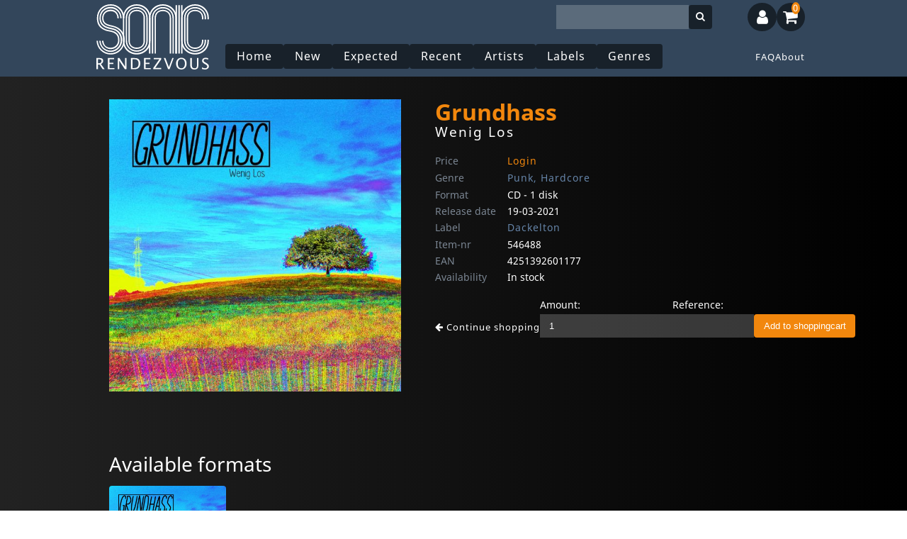

--- FILE ---
content_type: text/html; charset=UTF-8
request_url: https://sonicrendezvous.com/product/grundhass/wenig-los/546488
body_size: 7729
content:
<!DOCTYPE html>
<html lang="en">
    <head>
      <title>
                    Grundhass - Wenig Los
        
              </title>

      <meta property="og:site_name" content="Sonic Rendezvous: Independent Music and Film distribution">

      <meta charset="utf-8">
      <meta name="viewport" content="width=device-width, initial-scale=1">
      <meta name="csrf-token" content="YPYFGTWTbu11QkQm3ifcq5IKcvLjQX96Bey3CvZm">
      <link rel="canonical" href="https://sonicrendezvous.com/product/grundhass/wenig-los/546488" />

      <link rel="stylesheet" href="https://sonicrendezvous.com/css/app.css?20240417">
      <link rel="stylesheet" href="/env/theme.css">
      
      <base href="https://sonicrendezvous.com/">

                <meta name="title" content="Grundhass - Wenig Los">

  <meta name="description" content="" >
  <meta name="keywords" content="HC/PUN, Dackelton, CD, 4251392601177" >
  <meta name="twitter:title" content="Grundhass - Wenig Los">
  <meta name="twitter:description" content="">

  <meta property="og:title" content="Grundhass - Wenig Los">
  <meta property="og:type" content="music.album">
  <meta property="og:image" content="https://www.sonicrendezvous.com/images/prod/I00/546/00546488.jpg">
  <meta property="og:url" content="https://sonicrendezvous.com/product/grundhass/wenig-los/546488">
      
      
      <meta http-equiv="Content-Type" content="text/html; charset=utf-8">
      <meta name="language" content="English">
      <meta name="robots" content="index, follow">

      <!-- @snippet  1e7823-19044b-5d3f90-61a1d9 -->
      
      <link rel="stylesheet" href="https://cdnjs.cloudflare.com/ajax/libs/font-awesome/4.7.0/css/font-awesome.css">
      <!-- @endsnippet  -->


      <link rel="stylesheet" href="/vue-harness/vue-harness.css">
    </head>
    <body class="sonicrendezvous   user-not-logged-in ">

        

        <div class="site-container">

                  <!-- Move header to separate blade file? -->
<header class="mobile-header">

  <a href="/" class="mobile-header__logo-link">
    <div class="mobile-header__logo"></div>
    
  </a>
  <nav id="desktop-menu">
    <ul class="main-menu-buttons">
  <li><a class="btn" href="/">Home</a></li>
  <li><a class="btn" href="/new">New</a></li>
  <li><a class="btn" href="/expected">Expected</a></li>
  <li><a class="btn" href="/recent">Recent</a></li>

      <li><a class="btn" href="/artists">Artists</a></li>
  
    <li><a class="btn" href="/labels">Labels</a></li>
  
      <li><a class="btn" href="/genres">Genres</a></li>
  
  
  
  
  <li><a class="btn hide-on-desktop" href="/contact">Contact</a></li>
</ul>
<ul class="flex-push-right main-menu-links">
  
  <li><a class="" href="/faq">FAQ</a></li>
  <li><a class="" href="/about">About</a></li>
</ul>
  </nav>

  <div class="header-toggle-buttons flex-push-right">
    <input type="radio" name="header-button" id="mobile-menu-toggle" onclick="handleToggle(this)" toggle="mobile-menu-toggle" />
    <label for="mobile-menu-toggle" class="btn"><i class="fa fa-bars"></i></label>

    <input type="checkbox" id="mobile-search-toggle"/>
    <label for="mobile-search-toggle" class="btn"><i class="fa fa-search"></i></label>

    <form method="get" action="/search" class="flex-push-right">
      <div id="desktop-search" class="flex-push-right">
        <input name="q" id="mobile-search-input" value="" class="desktop-search" type="text" autofocus=autofocus/>
        <button><i class="fa fa-search"></i></button>
      </div>
    </form>

    <input type="radio" name="header-button" id="user-menu-toggle" onclick="handleToggle(this)"/>

              <label for="user-menu-toggle" class="btn"><i class="fa fa-user"></i></label>
    
    
    
    <a href="https://sonicrendezvous.com/shoppingcart">
      <label for="shopping-cart-toggle" class="btn"><i class="fa fa-shopping-cart"></i>
        <shoppingcart></shoppingcart>
      </label>
    </a>
    <section id="mobile-search" class="block--dark">
      <form method="get" action="/search">
        <div>
          <input name="q" id="mobile-search-input" value="" class="mobile-search" type="text" autofocus=autofocus/>
          <button><i class="fa fa-search"></i></button>
        </div>
      </form>
    </section>
    <nav id="mobile-menu" class="main-menu--vertical block--dark">
      <ul class="main-menu-buttons">
  <li><a class="btn" href="/">Home</a></li>
  <li><a class="btn" href="/new">New</a></li>
  <li><a class="btn" href="/expected">Expected</a></li>
  <li><a class="btn" href="/recent">Recent</a></li>

      <li><a class="btn" href="/artists">Artists</a></li>
  
    <li><a class="btn" href="/labels">Labels</a></li>
  
      <li><a class="btn" href="/genres">Genres</a></li>
  
  
  
  
  <li><a class="btn hide-on-desktop" href="/contact">Contact</a></li>
</ul>
<ul class="flex-push-right main-menu-links">
  
  <li><a class="" href="/faq">FAQ</a></li>
  <li><a class="" href="/about">About</a></li>
</ul>
    </nav>

    <nav id="user-menu" class="main-menu--vertical block--dark transition-ease-in">
      <form method="POST" action="https://sonicrendezvous.com/login" class="login-menu-form">
    <input type="hidden" name="_token" value="YPYFGTWTbu11QkQm3ifcq5IKcvLjQX96Bey3CvZm">
    <input type="hidden" name="source" value="login-menu">

    <div class="">
        <label for="email" class="">E-mail</label>

        <div class="">
            <input id="email" type="email" class="form-control " name="email" value="" required autocomplete="email" autofocus>

                    </div>
    </div>

    <div class="">
        <label for="password" class="">Password</label>

        <div class="">
            <input id="password" type="password" class="form-control " name="password" required autocomplete="current-password">

                    </div>
    </div>

    <div class="">
        <div class="">
            <div class="form-check">
                <input class="form-check-input" type="checkbox" name="remember" id="remember" >

                <label class="form-check-label" for="remember">
                    Remember me
                </label>
            </div>
        </div>
    </div>

    <div class="login-menu-form__buttons">
        <div class="">
            <button type="submit" class="btn normal">
                Login
            </button>

                            <a class="request-password" href="https://sonicrendezvous.com/password/reset">
                    Forgot Your Password?
                </a>
            
                          <a class="request-password" href="https://sonicrendezvous.com/account/new">
                No account, create one!
              </a>
            
        </div>
    </div>
  </form>

      
      
    </nav>
    
  </div>
  <div class="mobile-header--background"></div>

</header>



<script>
  //als een 'checked' button nog een keer wordt geklikt moet de 'checked' worden verwijderd.
  let currentSelected = {};

  function handleToggle(source) {
    if(source === currentSelected[source.name]) {
      source.checked = false;
      currentSelected[source.name] = null;
    } else {
      currentSelected[source.name] = source;

      if(source.id === 'mobile-menu-toggle') {
        console.log('toggle menu');
        closeAllDetails();
      }
    }
  }

  function closeAllDetails() {
    // main-menu__item details
    const list = document.querySelectorAll('.main-menu__item > details');
    list.forEach(element => {
      if(element.hasAttribute('open')) {
        element.removeAttribute('open');
      }
    });
  }

  // function switchStyle() {
  //   if()
  //   document.body.setAttribute('class', ''):
  //
</script>


<script>

  function setHue(color) {
    document.body.style.setProperty(`--base-hue-1`, color);
  }

  function setSaturation(saturation) {
    document.body.style.setProperty(`--base-saturation-1`, saturation+"%");
  }

  function setLuminance(luminance) {
    document.body.style.setProperty(`--base-luminance-1`, luminance+"%");
  }


  window.addEventListener('load', (event) => {
    const hueSlider = document.getElementById('hue-slider');
    const satSlider = document.getElementById('sat-slider');
    const lightSlider = document.getElementById('light-slider');

    if(hueSlider && satSlider && lightSlider) {
      var style = getComputedStyle(document.body);
      hueSlider.value = Number(style.getPropertyValue('--base-hue-1'));
      satSlider.value = parseInt(style.getPropertyValue('--base-saturation-1'));
      lightSlider.value = parseInt(style.getPropertyValue('--base-luminance-1'));

      hueSlider.addEventListener('input', () => {
        console.log('-------', hueSlider.value,  satSlider.value, lightSlider.value);
        setHue(hueSlider.value);
      });
      satSlider.addEventListener('input', () => {
        console.log('-------', hueSlider.value,  satSlider.value, lightSlider.value);
        setSaturation(satSlider.value);
      });
      lightSlider.addEventListener('input', () => {
        console.log('-------', hueSlider.value,  satSlider.value, lightSlider.value);
        setLuminance(lightSlider.value);
      });

      setHue(hueSlider.value);
      setLuminance(lightSlider.value);
      setSaturation(satSlider.value);
    }

  });
</script>

            
                  <main class="products-content mobile-main mobile">

            
            
            <div id="app">
                <!-- @todo  move to component(s)-->
                <section class="flash-messages">
                                                                                                                            </section>
                
        
    <div class="page-container" page-id="">                <div page-section="before">
             

                    </div>            
<article class="product-detail">
      <img class="product-detail__image" src="https://www.sonicrendezvous.com/images/prod/I00/546/00546488.jpg" style="width:100%;">
      <div class="product-detail__description">

                  <a href="/artist/grundhass ">
            <h1 class="product-detail__artist">
              Grundhass
            </h1>
          </a>
        
        <h2 class="product-detail__title">Wenig Los</h2>
        <p></p>

        
                <div page-section="product-remarks">
             

                    </div>            

        <div class="product-detail__facts">

          <div>Price</div>
          <div>
                              <a href="/login?next=/product/grundhass/wenig-los/546488" class="important" alt="Login to see prices">Login</a>
                        </div>
          <div>Genre</div><div>
                          <a href="/genre/hcpun">Punk, Hardcore</a>
                      </div>
          <div>Format</div><div>CD - 1 disk</div>
          
          <div>Release date</div><div> 19-03-2021</div>
          
          <div>Label</div>
          <div>
                          <a href="/label/dackelton">  Dackelton</a>
                      </div>

          <div>Item-nr</div><div> 546488</div>
          <div>EAN</div><div> 4251392601177</div>
          <div>Availability</div><div>In stock</div>
        </div>
        
                <div page-section="product-detail__facts">
             

                    </div>            

        

        
          <form method="POST" action="https://sonicrendezvous.com/shoppingcart/add">
            <input type="hidden" name="_token" value="YPYFGTWTbu11QkQm3ifcq5IKcvLjQX96Bey3CvZm">            <a href="javascript:window.history.back()"><i class="fa fa-arrow-left" aria-hidden="true"></i> Continue shopping</a>
            <input type="hidden" name="productId" value="546488">
            <div class="number">
              <label>Amount:</label><input name="amount" size="5" type="number" value="1" class="amount">
            </div>
            <div class="reference">
                              <label>Reference: </label><input name="reference"  size="10" maxlength="10" type="text" value="">
                          </div>
            <input type="submit" class="important" value="Add to shoppingcart">
          </form>
              </div>

    </article>



    
                <div page-section="product-after">
             

                    </div>            

    

    <div class="more-products">
          <section class="article-list ">
        
        <header class="pageheader">
                                <h1 class="pageheader__title"><h3>Available formats</h3></h1>
                          

          
          
        </header>

        
        

        <main class="content article-list__articles min-results">
                                                    <article class="article LP ">
  <div>
    
    <a href="/product/grundhass/wenig-los/546489">
      <div class="article__image" style="background-image:url('https://www.sonicrendezvous.com/images/prod/I00/546/00546489.jpg');background-size: contain; background-repeat: no-repeat;">
        <div class="article__image--overlay"></div>
        <div class="article-image__button-center"><i class="fa fa-arrow-circle-o-right" aria-hidden="true"></i></div>
        
      </div>
    </a>
  </div>
  <div class="article__content-group">
    <div class="article__content" title="Grundhass - Wenig Los">
      <a href="/product/grundhass/wenig-los/546489">
        <h4 class="product-card__artist">Grundhass</h4>
        <h5 class="product-card__title">Wenig Los</h5>
        <div class="article-details__delivery-text">In stock</div>
        <div class="mobile-article-details show-on-mobile">
          <span class="pill">
                        <span class="">1 </span>
                                    LP
                      </span>
                      <div class="flex-push-right">
              € <a href="/login" class="important" alt="Login to see prices">login</a>
            </div>
                    
        </div>
      </a>

      

      

    </div>

    <div class="article__footer">
      <div class="article__order">
        <div class="article__medium">

                    LP
                              (1)
                  </div>
        <div class="article__price" money="true">
          € 0.00
        </div>

        <div data-test="add-to-basket-button" class="article__button ">
          <a class="bestel" href="javascript:;" onclick="shoppingcart.add(546489);">
            <span class="article__button-text">In winkelwagen</span> <i
            class="fas fa-cart-plus" aria-hidden="true"></i>
          </a>
        </div>
      </div>
            <span class="article__delivery-time instock">Op voorraad</span>
                </div>
  </div>
</article>

                                      
                  </main>

                  </section>
    
          <section class="article-list ">
        
        <header class="pageheader">
                                <h1 class="pageheader__title"><h3>
            <a href="/artist/grundhass">
              More from Grundhass
            </a>
          </h3></h1>
                          

          
          
        </header>

        
        

        <main class="content article-list__articles min-results">
                                                    <article class="article CD ">
  <div>
    
    <a href="/product/grundhass/ganz-ok/557531">
      <div class="article__image" style="background-image:url('https://www.sonicrendezvous.com/images/prod/I00/557/00557531.jpg');background-size: contain; background-repeat: no-repeat;">
        <div class="article__image--overlay"></div>
        <div class="article-image__button-center"><i class="fa fa-arrow-circle-o-right" aria-hidden="true"></i></div>
        
      </div>
    </a>
  </div>
  <div class="article__content-group">
    <div class="article__content" title="Grundhass - Ganz Ok">
      <a href="/product/grundhass/ganz-ok/557531">
        <h4 class="product-card__artist">Grundhass</h4>
        <h5 class="product-card__title">Ganz Ok</h5>
        <div class="article-details__delivery-text">In stock</div>
        <div class="mobile-article-details show-on-mobile">
          <span class="pill">
                        <span class="">1 </span>
                                    CD
                      </span>
                      <div class="flex-push-right">
              € <a href="/login" class="important" alt="Login to see prices">login</a>
            </div>
                    
        </div>
      </a>

      

      

    </div>

    <div class="article__footer">
      <div class="article__order">
        <div class="article__medium">

                    CD
                              (1)
                  </div>
        <div class="article__price" money="true">
          € 0.00
        </div>

        <div data-test="add-to-basket-button" class="article__button ">
          <a class="bestel" href="javascript:;" onclick="shoppingcart.add(557531);">
            <span class="article__button-text">In winkelwagen</span> <i
            class="fas fa-cart-plus" aria-hidden="true"></i>
          </a>
        </div>
      </div>
            <span class="article__delivery-time instock">Op voorraad</span>
                </div>
  </div>
</article>

                                      
                                                    <article class="article LP ">
  <div>
    
    <a href="/product/grundhass/ganz-ok-cv/557532">
      <div class="article__image" style="background-image:url('https://www.sonicrendezvous.com/images/prod/I00/557/00557532.jpg');background-size: contain; background-repeat: no-repeat;">
        <div class="article__image--overlay"></div>
        <div class="article-image__button-center"><i class="fa fa-arrow-circle-o-right" aria-hidden="true"></i></div>
        
      </div>
    </a>
  </div>
  <div class="article__content-group">
    <div class="article__content" title="Grundhass - Ganz Ok (cv)">
      <a href="/product/grundhass/ganz-ok-cv/557532">
        <h4 class="product-card__artist">Grundhass</h4>
        <h5 class="product-card__title">Ganz Ok (cv)</h5>
        <div class="article-details__delivery-text">In stock</div>
        <div class="mobile-article-details show-on-mobile">
          <span class="pill">
                        <span class="">1 </span>
                                    LP
                      </span>
                      <div class="flex-push-right">
              € <a href="/login" class="important" alt="Login to see prices">login</a>
            </div>
                    
        </div>
      </a>

      

      

    </div>

    <div class="article__footer">
      <div class="article__order">
        <div class="article__medium">

                    LP
                              (1)
                  </div>
        <div class="article__price" money="true">
          € 0.00
        </div>

        <div data-test="add-to-basket-button" class="article__button ">
          <a class="bestel" href="javascript:;" onclick="shoppingcart.add(557532);">
            <span class="article__button-text">In winkelwagen</span> <i
            class="fas fa-cart-plus" aria-hidden="true"></i>
          </a>
        </div>
      </div>
            <span class="article__delivery-time instock">Op voorraad</span>
                </div>
  </div>
</article>

                                      
                  </main>

                  </section>
    
          <section class="article-list  rows-1 ">
        
        <header class="pageheader">
                                <h1 class="pageheader__title"><h3>
            <a href="/label/dackelton">
              More from Dackelton
            </a>
          </h3></h1>
                          

          
          
        </header>

        
        

        <main class="content article-list__articles max-results">
                                                    <article class="article CD ">
  <div>
    
    <a href="/product/drei-meter-feldweg/gewinner/542360">
      <div class="article__image" style="background-image:url('https://www.sonicrendezvous.com/images/prod/I00/542/00542360.jpg');background-size: contain; background-repeat: no-repeat;">
        <div class="article__image--overlay"></div>
        <div class="article-image__button-center"><i class="fa fa-arrow-circle-o-right" aria-hidden="true"></i></div>
        
      </div>
    </a>
  </div>
  <div class="article__content-group">
    <div class="article__content" title="Drei Meter Feldweg - Gewinner">
      <a href="/product/drei-meter-feldweg/gewinner/542360">
        <h4 class="product-card__artist">Drei Meter Feldweg</h4>
        <h5 class="product-card__title">Gewinner</h5>
        <div class="article-details__delivery-text">In stock</div>
        <div class="mobile-article-details show-on-mobile">
          <span class="pill">
                        <span class="">1 </span>
                                    CD
                      </span>
                      <div class="flex-push-right">
              € <a href="/login" class="important" alt="Login to see prices">login</a>
            </div>
                    
        </div>
      </a>

      

      

    </div>

    <div class="article__footer">
      <div class="article__order">
        <div class="article__medium">

                    CD
                              (1)
                  </div>
        <div class="article__price" money="true">
          € 0.00
        </div>

        <div data-test="add-to-basket-button" class="article__button ">
          <a class="bestel" href="javascript:;" onclick="shoppingcart.add(542360);">
            <span class="article__button-text">In winkelwagen</span> <i
            class="fas fa-cart-plus" aria-hidden="true"></i>
          </a>
        </div>
      </div>
            <span class="article__delivery-time instock">Op voorraad</span>
                </div>
  </div>
</article>

                                      
                                                    <article class="article LP ">
  <div>
    
    <a href="/product/drei-meter-feldweg/gewinner/542361">
      <div class="article__image" style="background-image:url('https://www.sonicrendezvous.com/images/prod/I00/542/00542361.jpg');background-size: contain; background-repeat: no-repeat;">
        <div class="article__image--overlay"></div>
        <div class="article-image__button-center"><i class="fa fa-arrow-circle-o-right" aria-hidden="true"></i></div>
        
      </div>
    </a>
  </div>
  <div class="article__content-group">
    <div class="article__content" title="Drei Meter Feldweg - Gewinner">
      <a href="/product/drei-meter-feldweg/gewinner/542361">
        <h4 class="product-card__artist">Drei Meter Feldweg</h4>
        <h5 class="product-card__title">Gewinner</h5>
        <div class="article-details__delivery-text">In stock</div>
        <div class="mobile-article-details show-on-mobile">
          <span class="pill">
                        <span class="">1 </span>
                                    LP
                      </span>
                      <div class="flex-push-right">
              € <a href="/login" class="important" alt="Login to see prices">login</a>
            </div>
                    
        </div>
      </a>

      

      

    </div>

    <div class="article__footer">
      <div class="article__order">
        <div class="article__medium">

                    LP
                              (1)
                  </div>
        <div class="article__price" money="true">
          € 0.00
        </div>

        <div data-test="add-to-basket-button" class="article__button ">
          <a class="bestel" href="javascript:;" onclick="shoppingcart.add(542361);">
            <span class="article__button-text">In winkelwagen</span> <i
            class="fas fa-cart-plus" aria-hidden="true"></i>
          </a>
        </div>
      </div>
            <span class="article__delivery-time instock">Op voorraad</span>
                </div>
  </div>
</article>

                                      
                                                    <article class="article CD ">
  <div>
    
    <a href="/product/drei-meter-feldweg/hypermaxx-4000/543599">
      <div class="article__image" style="background-image:url('https://www.sonicrendezvous.com/images/prod/I00/543/00543599.jpg');background-size: contain; background-repeat: no-repeat;">
        <div class="article__image--overlay"></div>
        <div class="article-image__button-center"><i class="fa fa-arrow-circle-o-right" aria-hidden="true"></i></div>
        
      </div>
    </a>
  </div>
  <div class="article__content-group">
    <div class="article__content" title="Drei Meter Feldweg - Hypermaxx 4000">
      <a href="/product/drei-meter-feldweg/hypermaxx-4000/543599">
        <h4 class="product-card__artist">Drei Meter Feldweg</h4>
        <h5 class="product-card__title">Hypermaxx 4000</h5>
        <div class="article-details__delivery-text">In stock</div>
        <div class="mobile-article-details show-on-mobile">
          <span class="pill">
                        <span class="">1 </span>
                                    CD
                      </span>
                      <div class="flex-push-right">
              € <a href="/login" class="important" alt="Login to see prices">login</a>
            </div>
                    
        </div>
      </a>

      

      

    </div>

    <div class="article__footer">
      <div class="article__order">
        <div class="article__medium">

                    CD
                              (1)
                  </div>
        <div class="article__price" money="true">
          € 0.00
        </div>

        <div data-test="add-to-basket-button" class="article__button ">
          <a class="bestel" href="javascript:;" onclick="shoppingcart.add(543599);">
            <span class="article__button-text">In winkelwagen</span> <i
            class="fas fa-cart-plus" aria-hidden="true"></i>
          </a>
        </div>
      </div>
            <span class="article__delivery-time instock">Op voorraad</span>
                </div>
  </div>
</article>

                                      
                                                    <article class="article CD ">
  <div>
    
    <a href="/product/manni/mir-tut-alles-weh/544202">
      <div class="article__image" style="background-image:url('https://www.sonicrendezvous.com/images/prod/I00/544/00544202.jpg');background-size: contain; background-repeat: no-repeat;">
        <div class="article__image--overlay"></div>
        <div class="article-image__button-center"><i class="fa fa-arrow-circle-o-right" aria-hidden="true"></i></div>
        
      </div>
    </a>
  </div>
  <div class="article__content-group">
    <div class="article__content" title="Manni - Mir Tut Alles Weh">
      <a href="/product/manni/mir-tut-alles-weh/544202">
        <h4 class="product-card__artist">Manni</h4>
        <h5 class="product-card__title">Mir Tut Alles Weh</h5>
        <div class="article-details__delivery-text">In stock</div>
        <div class="mobile-article-details show-on-mobile">
          <span class="pill">
                        <span class="">1 </span>
                                    CD
                      </span>
                      <div class="flex-push-right">
              € <a href="/login" class="important" alt="Login to see prices">login</a>
            </div>
                    
        </div>
      </a>

      

      

    </div>

    <div class="article__footer">
      <div class="article__order">
        <div class="article__medium">

                    CD
                              (1)
                  </div>
        <div class="article__price" money="true">
          € 0.00
        </div>

        <div data-test="add-to-basket-button" class="article__button ">
          <a class="bestel" href="javascript:;" onclick="shoppingcart.add(544202);">
            <span class="article__button-text">In winkelwagen</span> <i
            class="fas fa-cart-plus" aria-hidden="true"></i>
          </a>
        </div>
      </div>
            <span class="article__delivery-time instock">Op voorraad</span>
                </div>
  </div>
</article>

                                      
                                                    <article class="article LP ">
  <div>
    
    <a href="/product/manni/mir-tut-alles-weh/544203">
      <div class="article__image" style="background-image:url('https://www.sonicrendezvous.com/images/prod/I00/544/00544203.jpg');background-size: contain; background-repeat: no-repeat;">
        <div class="article__image--overlay"></div>
        <div class="article-image__button-center"><i class="fa fa-arrow-circle-o-right" aria-hidden="true"></i></div>
        
      </div>
    </a>
  </div>
  <div class="article__content-group">
    <div class="article__content" title="Manni - Mir Tut Alles Weh">
      <a href="/product/manni/mir-tut-alles-weh/544203">
        <h4 class="product-card__artist">Manni</h4>
        <h5 class="product-card__title">Mir Tut Alles Weh</h5>
        <div class="article-details__delivery-text">Exp. 23-10-2020</div>
        <div class="mobile-article-details show-on-mobile">
          <span class="pill">
                        <span class="">1 </span>
                                    LP
                      </span>
                      <div class="flex-push-right">
              € <a href="/login" class="important" alt="Login to see prices">login</a>
            </div>
                    
        </div>
      </a>

      

      

    </div>

    <div class="article__footer">
      <div class="article__order">
        <div class="article__medium">

                    LP
                              (1)
                  </div>
        <div class="article__price" money="true">
          € 0.00
        </div>

        <div data-test="add-to-basket-button" class="article__button ">
          <a class="bestel" href="javascript:;" onclick="shoppingcart.add(544203);">
            <span class="article__button-text">In winkelwagen</span> <i
            class="fas fa-cart-plus" aria-hidden="true"></i>
          </a>
        </div>
      </div>
            <span class="article__delivery-time instock">Op voorraad</span>
                </div>
  </div>
</article>

                                      
                                                    <article class="article CD ">
  <div>
    
    <a href="/product/manni/alkohol-melancholie/544207">
      <div class="article__image" style="background-image:url('https://www.sonicrendezvous.com/images/prod/I00/544/00544207.jpg');background-size: contain; background-repeat: no-repeat;">
        <div class="article__image--overlay"></div>
        <div class="article-image__button-center"><i class="fa fa-arrow-circle-o-right" aria-hidden="true"></i></div>
        
      </div>
    </a>
  </div>
  <div class="article__content-group">
    <div class="article__content" title="Manni - Alkohol &amp; Melancholie">
      <a href="/product/manni/alkohol-melancholie/544207">
        <h4 class="product-card__artist">Manni</h4>
        <h5 class="product-card__title">Alkohol &amp; Melancholie</h5>
        <div class="article-details__delivery-text">In stock</div>
        <div class="mobile-article-details show-on-mobile">
          <span class="pill">
                        <span class="">1 </span>
                                    CD
                      </span>
                      <div class="flex-push-right">
              € <a href="/login" class="important" alt="Login to see prices">login</a>
            </div>
                    
        </div>
      </a>

      

      

    </div>

    <div class="article__footer">
      <div class="article__order">
        <div class="article__medium">

                    CD
                              (1)
                  </div>
        <div class="article__price" money="true">
          € 0.00
        </div>

        <div data-test="add-to-basket-button" class="article__button ">
          <a class="bestel" href="javascript:;" onclick="shoppingcart.add(544207);">
            <span class="article__button-text">In winkelwagen</span> <i
            class="fas fa-cart-plus" aria-hidden="true"></i>
          </a>
        </div>
      </div>
            <span class="article__delivery-time instock">Op voorraad</span>
                </div>
  </div>
</article>

                                      
                                                    <article class="article CD ">
  <div>
    
    <a href="/product/waltons-the/back-in-the-saddle/544208">
      <div class="article__image" style="background-image:url('https://www.sonicrendezvous.com/images/prod/I00/544/00544208.jpg');background-size: contain; background-repeat: no-repeat;">
        <div class="article__image--overlay"></div>
        <div class="article-image__button-center"><i class="fa fa-arrow-circle-o-right" aria-hidden="true"></i></div>
        
      </div>
    </a>
  </div>
  <div class="article__content-group">
    <div class="article__content" title="Waltons, The - Back In The Saddle">
      <a href="/product/waltons-the/back-in-the-saddle/544208">
        <h4 class="product-card__artist">Waltons, The</h4>
        <h5 class="product-card__title">Back In The Saddle</h5>
        <div class="article-details__delivery-text">In stock</div>
        <div class="mobile-article-details show-on-mobile">
          <span class="pill">
                        <span class="">1 </span>
                                    CD
                      </span>
                      <div class="flex-push-right">
              € <a href="/login" class="important" alt="Login to see prices">login</a>
            </div>
                    
        </div>
      </a>

      

      

    </div>

    <div class="article__footer">
      <div class="article__order">
        <div class="article__medium">

                    CD
                              (1)
                  </div>
        <div class="article__price" money="true">
          € 0.00
        </div>

        <div data-test="add-to-basket-button" class="article__button ">
          <a class="bestel" href="javascript:;" onclick="shoppingcart.add(544208);">
            <span class="article__button-text">In winkelwagen</span> <i
            class="fas fa-cart-plus" aria-hidden="true"></i>
          </a>
        </div>
      </div>
            <span class="article__delivery-time instock">Op voorraad</span>
                </div>
  </div>
</article>

                                      
                                                    <article class="article CD ">
  <div>
    
    <a href="/product/und-wieder-oktober/superheld-ep/544209">
      <div class="article__image" style="background-image:url('https://www.sonicrendezvous.com/images/prod/I00/544/00544209.jpg');background-size: contain; background-repeat: no-repeat;">
        <div class="article__image--overlay"></div>
        <div class="article-image__button-center"><i class="fa fa-arrow-circle-o-right" aria-hidden="true"></i></div>
        
      </div>
    </a>
  </div>
  <div class="article__content-group">
    <div class="article__content" title="Und Wieder Oktober - Superheld Ep">
      <a href="/product/und-wieder-oktober/superheld-ep/544209">
        <h4 class="product-card__artist">Und Wieder Oktober</h4>
        <h5 class="product-card__title">Superheld Ep</h5>
        <div class="article-details__delivery-text">Exp. 30-10-2020</div>
        <div class="mobile-article-details show-on-mobile">
          <span class="pill">
                        <span class="">1 </span>
                                    CD
                      </span>
                      <div class="flex-push-right">
              € <a href="/login" class="important" alt="Login to see prices">login</a>
            </div>
                    
        </div>
      </a>

      

      

    </div>

    <div class="article__footer">
      <div class="article__order">
        <div class="article__medium">

                    CD
                              (1)
                  </div>
        <div class="article__price" money="true">
          € 0.00
        </div>

        <div data-test="add-to-basket-button" class="article__button ">
          <a class="bestel" href="javascript:;" onclick="shoppingcart.add(544209);">
            <span class="article__button-text">In winkelwagen</span> <i
            class="fas fa-cart-plus" aria-hidden="true"></i>
          </a>
        </div>
      </div>
            <span class="article__delivery-time instock">Op voorraad</span>
                </div>
  </div>
</article>

                                      
                                                    <article class="article CD ">
  <div>
    
    <a href="/product/und-wieder-oktober/brucken/552068">
      <div class="article__image" style="background-image:url('https://www.sonicrendezvous.com/images/prod/I00/552/00552068.jpg');background-size: contain; background-repeat: no-repeat;">
        <div class="article__image--overlay"></div>
        <div class="article-image__button-center"><i class="fa fa-arrow-circle-o-right" aria-hidden="true"></i></div>
        
      </div>
    </a>
  </div>
  <div class="article__content-group">
    <div class="article__content" title="Und Wieder Oktober - Brucken">
      <a href="/product/und-wieder-oktober/brucken/552068">
        <h4 class="product-card__artist">Und Wieder Oktober</h4>
        <h5 class="product-card__title">Brucken</h5>
        <div class="article-details__delivery-text">In stock</div>
        <div class="mobile-article-details show-on-mobile">
          <span class="pill">
                        <span class="">1 </span>
                                    CD
                      </span>
                      <div class="flex-push-right">
              € <a href="/login" class="important" alt="Login to see prices">login</a>
            </div>
                    
        </div>
      </a>

      

      

    </div>

    <div class="article__footer">
      <div class="article__order">
        <div class="article__medium">

                    CD
                              (1)
                  </div>
        <div class="article__price" money="true">
          € 0.00
        </div>

        <div data-test="add-to-basket-button" class="article__button ">
          <a class="bestel" href="javascript:;" onclick="shoppingcart.add(552068);">
            <span class="article__button-text">In winkelwagen</span> <i
            class="fas fa-cart-plus" aria-hidden="true"></i>
          </a>
        </div>
      </div>
            <span class="article__delivery-time instock">Op voorraad</span>
                </div>
  </div>
</article>

                                      
                                                    <article class="article CD ">
  <div>
    
    <a href="/product/sinnfrei/erotik-des-zerfalls/555777">
      <div class="article__image" style="background-image:url('https://www.sonicrendezvous.com/images/prod/I00/555/00555777.jpg');background-size: contain; background-repeat: no-repeat;">
        <div class="article__image--overlay"></div>
        <div class="article-image__button-center"><i class="fa fa-arrow-circle-o-right" aria-hidden="true"></i></div>
        
      </div>
    </a>
  </div>
  <div class="article__content-group">
    <div class="article__content" title="Sinnfrei - Erotik Des Zerfalls">
      <a href="/product/sinnfrei/erotik-des-zerfalls/555777">
        <h4 class="product-card__artist">Sinnfrei</h4>
        <h5 class="product-card__title">Erotik Des Zerfalls</h5>
        <div class="article-details__delivery-text">In stock</div>
        <div class="mobile-article-details show-on-mobile">
          <span class="pill">
                        <span class="">1 </span>
                                    CD
                      </span>
                      <div class="flex-push-right">
              € <a href="/login" class="important" alt="Login to see prices">login</a>
            </div>
                    
        </div>
      </a>

      

      

    </div>

    <div class="article__footer">
      <div class="article__order">
        <div class="article__medium">

                    CD
                              (1)
                  </div>
        <div class="article__price" money="true">
          € 0.00
        </div>

        <div data-test="add-to-basket-button" class="article__button ">
          <a class="bestel" href="javascript:;" onclick="shoppingcart.add(555777);">
            <span class="article__button-text">In winkelwagen</span> <i
            class="fas fa-cart-plus" aria-hidden="true"></i>
          </a>
        </div>
      </div>
            <span class="article__delivery-time instock">Op voorraad</span>
                </div>
  </div>
</article>

                                      
                  </main>

                  </section>
    
          <section class="article-list  rows-1 ">
        
        <header class="pageheader">
                                <h1 class="pageheader__title"><h3>
            <a href="/genre/hcpun">
              More Punk, Hardcore
            </a>
          </h3></h1>
                          

          
          
        </header>

        
        

        <main class="content article-list__articles max-results">
                                                    <article class="article CD ">
  <div>
    
    <a href="/product/adolescents/live-1981-1986/105">
      <div class="article__image" style="background-image:url('https://www.sonicrendezvous.com/images/prod/I00/000/00000105.jpg');background-size: contain; background-repeat: no-repeat;">
        <div class="article__image--overlay"></div>
        <div class="article-image__button-center"><i class="fa fa-arrow-circle-o-right" aria-hidden="true"></i></div>
        
      </div>
    </a>
  </div>
  <div class="article__content-group">
    <div class="article__content" title="Adolescents - Live 1981 &amp; 1986">
      <a href="/product/adolescents/live-1981-1986/105">
        <h4 class="product-card__artist">Adolescents</h4>
        <h5 class="product-card__title">Live 1981 &amp; 1986</h5>
        <div class="article-details__delivery-text">In stock</div>
        <div class="mobile-article-details show-on-mobile">
          <span class="pill">
                        <span class="">1 </span>
                                    CD
                      </span>
                      <div class="flex-push-right">
              € <a href="/login" class="important" alt="Login to see prices">login</a>
            </div>
                    
        </div>
      </a>

      

      

    </div>

    <div class="article__footer">
      <div class="article__order">
        <div class="article__medium">

                    CD
                              (1)
                  </div>
        <div class="article__price" money="true">
          € 0.00
        </div>

        <div data-test="add-to-basket-button" class="article__button ">
          <a class="bestel" href="javascript:;" onclick="shoppingcart.add(105);">
            <span class="article__button-text">In winkelwagen</span> <i
            class="fas fa-cart-plus" aria-hidden="true"></i>
          </a>
        </div>
      </div>
            <span class="article__delivery-time instock">Op voorraad</span>
                </div>
  </div>
</article>

                                      
                                                    <article class="article CD ">
  <div>
    
    <a href="/product/agnew-rikk-s-yard-sale/emotional-vomit/131">
      <div class="article__image" style="background-image:url('https://www.sonicrendezvous.com/images/prod/I00/000/00000131.jpg');background-size: contain; background-repeat: no-repeat;">
        <div class="article__image--overlay"></div>
        <div class="article-image__button-center"><i class="fa fa-arrow-circle-o-right" aria-hidden="true"></i></div>
        
      </div>
    </a>
  </div>
  <div class="article__content-group">
    <div class="article__content" title="Agnew, Rikk -&#039;s Yard Sale- - Emotional Vomit">
      <a href="/product/agnew-rikk-s-yard-sale/emotional-vomit/131">
        <h4 class="product-card__artist">Agnew, Rikk -&#039;s Yard Sale-</h4>
        <h5 class="product-card__title">Emotional Vomit</h5>
        <div class="article-details__delivery-text">In stock</div>
        <div class="mobile-article-details show-on-mobile">
          <span class="pill">
                        <span class="">1 </span>
                                    CD
                      </span>
                      <div class="flex-push-right">
              € <a href="/login" class="important" alt="Login to see prices">login</a>
            </div>
                    
        </div>
      </a>

      

      

    </div>

    <div class="article__footer">
      <div class="article__order">
        <div class="article__medium">

                    CD
                              (1)
                  </div>
        <div class="article__price" money="true">
          € 0.00
        </div>

        <div data-test="add-to-basket-button" class="article__button ">
          <a class="bestel" href="javascript:;" onclick="shoppingcart.add(131);">
            <span class="article__button-text">In winkelwagen</span> <i
            class="fas fa-cart-plus" aria-hidden="true"></i>
          </a>
        </div>
      </div>
            <span class="article__delivery-time instock">Op voorraad</span>
                </div>
  </div>
</article>

                                      
                                                    <article class="article CD ">
  <div>
    
    <a href="/product/various/gabba-gabba-hey/27238">
      <div class="article__image" style="background-image:url('https://www.sonicrendezvous.com/images/prod/I00/027/00027238.jpg');background-size: contain; background-repeat: no-repeat;">
        <div class="article__image--overlay"></div>
        <div class="article-image__button-center"><i class="fa fa-arrow-circle-o-right" aria-hidden="true"></i></div>
        
      </div>
    </a>
  </div>
  <div class="article__content-group">
    <div class="article__content" title="Various - Gabba Gabba Hey">
      <a href="/product/various/gabba-gabba-hey/27238">
        <h4 class="product-card__artist">Various</h4>
        <h5 class="product-card__title">Gabba Gabba Hey</h5>
        <div class="article-details__delivery-text">Not in stock</div>
        <div class="mobile-article-details show-on-mobile">
          <span class="pill">
                        <span class="">1 </span>
                                    CD
                      </span>
                      <div class="flex-push-right">
              € <a href="/login" class="important" alt="Login to see prices">login</a>
            </div>
                    
        </div>
      </a>

      

      

    </div>

    <div class="article__footer">
      <div class="article__order">
        <div class="article__medium">

                    CD
                              (1)
                  </div>
        <div class="article__price" money="true">
          € 0.00
        </div>

        <div data-test="add-to-basket-button" class="article__button ">
          <a class="bestel" href="javascript:;" onclick="shoppingcart.add(27238);">
            <span class="article__button-text">In winkelwagen</span> <i
            class="fas fa-cart-plus" aria-hidden="true"></i>
          </a>
        </div>
      </div>
            <span class="article__delivery-time instock">Op voorraad</span>
                </div>
  </div>
</article>

                                      
                                                    <article class="article CD ">
  <div>
    
    <a href="/product/heart-attack/the-last-war-1980-84/40774">
      <div class="article__image" style="background-image:url('https://www.sonicrendezvous.com/images/prod/I00/040/00040774.jpg');background-size: contain; background-repeat: no-repeat;">
        <div class="article__image--overlay"></div>
        <div class="article-image__button-center"><i class="fa fa-arrow-circle-o-right" aria-hidden="true"></i></div>
        
      </div>
    </a>
  </div>
  <div class="article__content-group">
    <div class="article__content" title="Heart Attack - The Last War 1980-84">
      <a href="/product/heart-attack/the-last-war-1980-84/40774">
        <h4 class="product-card__artist">Heart Attack</h4>
        <h5 class="product-card__title">The Last War 1980-84</h5>
        <div class="article-details__delivery-text">In stock</div>
        <div class="mobile-article-details show-on-mobile">
          <span class="pill">
                        <span class="">1 </span>
                                    CD
                      </span>
                      <div class="flex-push-right">
              € <a href="/login" class="important" alt="Login to see prices">login</a>
            </div>
                    
        </div>
      </a>

      

      

    </div>

    <div class="article__footer">
      <div class="article__order">
        <div class="article__medium">

                    CD
                              (1)
                  </div>
        <div class="article__price" money="true">
          € 0.00
        </div>

        <div data-test="add-to-basket-button" class="article__button ">
          <a class="bestel" href="javascript:;" onclick="shoppingcart.add(40774);">
            <span class="article__button-text">In winkelwagen</span> <i
            class="fas fa-cart-plus" aria-hidden="true"></i>
          </a>
        </div>
      </div>
            <span class="article__delivery-time instock">Op voorraad</span>
                </div>
  </div>
</article>

                                      
                                                    <article class="article 7&quot; ">
  <div>
    
    <a href="/product/quicksand/quicksand/6777">
      <div class="article__image" style="background-image:url('https://www.sonicrendezvous.com/images/prod/I00/006/00006777.jpg');background-size: contain; background-repeat: no-repeat;">
        <div class="article__image--overlay"></div>
        <div class="article-image__button-center"><i class="fa fa-arrow-circle-o-right" aria-hidden="true"></i></div>
        
      </div>
    </a>
  </div>
  <div class="article__content-group">
    <div class="article__content" title="Quicksand - Quicksand">
      <a href="/product/quicksand/quicksand/6777">
        <h4 class="product-card__artist">Quicksand</h4>
        <h5 class="product-card__title">Quicksand</h5>
        <div class="article-details__delivery-text">In stock</div>
        <div class="mobile-article-details show-on-mobile">
          <span class="pill">
                        <span class="">1 </span>
                                    7inch
                      </span>
                      <div class="flex-push-right">
              € <a href="/login" class="important" alt="Login to see prices">login</a>
            </div>
                    
        </div>
      </a>

      

      

    </div>

    <div class="article__footer">
      <div class="article__order">
        <div class="article__medium">

                    7inch
                              (1)
                  </div>
        <div class="article__price" money="true">
          € 0.00
        </div>

        <div data-test="add-to-basket-button" class="article__button ">
          <a class="bestel" href="javascript:;" onclick="shoppingcart.add(6777);">
            <span class="article__button-text">In winkelwagen</span> <i
            class="fas fa-cart-plus" aria-hidden="true"></i>
          </a>
        </div>
      </div>
            <span class="article__delivery-time instock">Op voorraad</span>
                </div>
  </div>
</article>

                                      
                                                    <article class="article LP ">
  <div>
    
    <a href="/product/secta-la/blue-tales/26604">
      <div class="article__image" style="background-image:url('https://www.sonicrendezvous.com/images/prod/I00/026/00026604.jpg');background-size: contain; background-repeat: no-repeat;">
        <div class="article__image--overlay"></div>
        <div class="article-image__button-center"><i class="fa fa-arrow-circle-o-right" aria-hidden="true"></i></div>
        
      </div>
    </a>
  </div>
  <div class="article__content-group">
    <div class="article__content" title="Secta, La - Blue Tales">
      <a href="/product/secta-la/blue-tales/26604">
        <h4 class="product-card__artist">Secta, La</h4>
        <h5 class="product-card__title">Blue Tales</h5>
        <div class="article-details__delivery-text">In stock</div>
        <div class="mobile-article-details show-on-mobile">
          <span class="pill">
                        <span class="">1 </span>
                                    LP
                      </span>
                      <div class="flex-push-right">
              € <a href="/login" class="important" alt="Login to see prices">login</a>
            </div>
                    
        </div>
      </a>

      

      

    </div>

    <div class="article__footer">
      <div class="article__order">
        <div class="article__medium">

                    LP
                              (1)
                  </div>
        <div class="article__price" money="true">
          € 0.00
        </div>

        <div data-test="add-to-basket-button" class="article__button ">
          <a class="bestel" href="javascript:;" onclick="shoppingcart.add(26604);">
            <span class="article__button-text">In winkelwagen</span> <i
            class="fas fa-cart-plus" aria-hidden="true"></i>
          </a>
        </div>
      </div>
            <span class="article__delivery-time instock">Op voorraad</span>
                </div>
  </div>
</article>

                                      
                                                    <article class="article 7&quot; ">
  <div>
    
    <a href="/product/slipknot/slipknot/7813">
      <div class="article__image" style="background-image:url('https://www.sonicrendezvous.com/images/prod/I00/007/00007813.jpg');background-size: contain; background-repeat: no-repeat;">
        <div class="article__image--overlay"></div>
        <div class="article-image__button-center"><i class="fa fa-arrow-circle-o-right" aria-hidden="true"></i></div>
        
      </div>
    </a>
  </div>
  <div class="article__content-group">
    <div class="article__content" title="Slipknot - Slipknot">
      <a href="/product/slipknot/slipknot/7813">
        <h4 class="product-card__artist">Slipknot</h4>
        <h5 class="product-card__title">Slipknot</h5>
        <div class="article-details__delivery-text">In stock</div>
        <div class="mobile-article-details show-on-mobile">
          <span class="pill">
                        <span class="">1 </span>
                                    7inch
                      </span>
                      <div class="flex-push-right">
              € <a href="/login" class="important" alt="Login to see prices">login</a>
            </div>
                    
        </div>
      </a>

      

      

    </div>

    <div class="article__footer">
      <div class="article__order">
        <div class="article__medium">

                    7inch
                              (1)
                  </div>
        <div class="article__price" money="true">
          € 0.00
        </div>

        <div data-test="add-to-basket-button" class="article__button ">
          <a class="bestel" href="javascript:;" onclick="shoppingcart.add(7813);">
            <span class="article__button-text">In winkelwagen</span> <i
            class="fas fa-cart-plus" aria-hidden="true"></i>
          </a>
        </div>
      </div>
            <span class="article__delivery-time instock">Op voorraad</span>
                </div>
  </div>
</article>

                                      
                                                    <article class="article CD ">
  <div>
    
    <a href="/product/thats-it/really/40491">
      <div class="article__image" style="background-image:url('https://www.sonicrendezvous.com/images/prod/I00/040/00040491.jpg');background-size: contain; background-repeat: no-repeat;">
        <div class="article__image--overlay"></div>
        <div class="article-image__button-center"><i class="fa fa-arrow-circle-o-right" aria-hidden="true"></i></div>
        
      </div>
    </a>
  </div>
  <div class="article__content-group">
    <div class="article__content" title="That&#039;s It - Really?">
      <a href="/product/thats-it/really/40491">
        <h4 class="product-card__artist">That&#039;s It</h4>
        <h5 class="product-card__title">Really?</h5>
        <div class="article-details__delivery-text">In stock</div>
        <div class="mobile-article-details show-on-mobile">
          <span class="pill">
                        <span class="">1 </span>
                                    CD
                      </span>
                      <div class="flex-push-right">
              € <a href="/login" class="important" alt="Login to see prices">login</a>
            </div>
                    
        </div>
      </a>

      

      

    </div>

    <div class="article__footer">
      <div class="article__order">
        <div class="article__medium">

                    CD
                              (1)
                  </div>
        <div class="article__price" money="true">
          € 0.00
        </div>

        <div data-test="add-to-basket-button" class="article__button ">
          <a class="bestel" href="javascript:;" onclick="shoppingcart.add(40491);">
            <span class="article__button-text">In winkelwagen</span> <i
            class="fas fa-cart-plus" aria-hidden="true"></i>
          </a>
        </div>
      </div>
            <span class="article__delivery-time instock">Op voorraad</span>
                </div>
  </div>
</article>

                                      
                                                    <article class="article LP ">
  <div>
    
    <a href="/product/thats-it/really/40492">
      <div class="article__image" style="background-image:url('https://www.sonicrendezvous.com/images/prod/I00/040/00040492.jpg');background-size: contain; background-repeat: no-repeat;">
        <div class="article__image--overlay"></div>
        <div class="article-image__button-center"><i class="fa fa-arrow-circle-o-right" aria-hidden="true"></i></div>
        
      </div>
    </a>
  </div>
  <div class="article__content-group">
    <div class="article__content" title="That&#039;s It - Really?">
      <a href="/product/thats-it/really/40492">
        <h4 class="product-card__artist">That&#039;s It</h4>
        <h5 class="product-card__title">Really?</h5>
        <div class="article-details__delivery-text">In stock</div>
        <div class="mobile-article-details show-on-mobile">
          <span class="pill">
                        <span class="">1 </span>
                                    LP
                      </span>
                      <div class="flex-push-right">
              € <a href="/login" class="important" alt="Login to see prices">login</a>
            </div>
                    
        </div>
      </a>

      

      

    </div>

    <div class="article__footer">
      <div class="article__order">
        <div class="article__medium">

                    LP
                              (1)
                  </div>
        <div class="article__price" money="true">
          € 0.00
        </div>

        <div data-test="add-to-basket-button" class="article__button ">
          <a class="bestel" href="javascript:;" onclick="shoppingcart.add(40492);">
            <span class="article__button-text">In winkelwagen</span> <i
            class="fas fa-cart-plus" aria-hidden="true"></i>
          </a>
        </div>
      </div>
            <span class="article__delivery-time instock">Op voorraad</span>
                </div>
  </div>
</article>

                                      
                                                    <article class="article CD ">
  <div>
    
    <a href="/product/one-foot-in-the-grave/lookin-good/45651">
      <div class="article__image" style="background-image:url('https://www.sonicrendezvous.com/images/prod/I00/045/00045651.jpg');background-size: contain; background-repeat: no-repeat;">
        <div class="article__image--overlay"></div>
        <div class="article-image__button-center"><i class="fa fa-arrow-circle-o-right" aria-hidden="true"></i></div>
        
      </div>
    </a>
  </div>
  <div class="article__content-group">
    <div class="article__content" title="One Foot In The Grave - Lookin&#039; Good">
      <a href="/product/one-foot-in-the-grave/lookin-good/45651">
        <h4 class="product-card__artist">One Foot In The Grave</h4>
        <h5 class="product-card__title">Lookin&#039; Good</h5>
        <div class="article-details__delivery-text">In stock</div>
        <div class="mobile-article-details show-on-mobile">
          <span class="pill">
                        <span class="">1 </span>
                                    CD
                      </span>
                      <div class="flex-push-right">
              € <a href="/login" class="important" alt="Login to see prices">login</a>
            </div>
                    
        </div>
      </a>

      

      

    </div>

    <div class="article__footer">
      <div class="article__order">
        <div class="article__medium">

                    CD
                              (1)
                  </div>
        <div class="article__price" money="true">
          € 0.00
        </div>

        <div data-test="add-to-basket-button" class="article__button ">
          <a class="bestel" href="javascript:;" onclick="shoppingcart.add(45651);">
            <span class="article__button-text">In winkelwagen</span> <i
            class="fas fa-cart-plus" aria-hidden="true"></i>
          </a>
        </div>
      </div>
            <span class="article__delivery-time instock">Op voorraad</span>
                </div>
  </div>
</article>

                                      
                  </main>

                  </section>
            </div>


                <div page-section="after">
             

                    </div>            </div>              </div>

            
            </main>

        <footer>
          <div
            
            class="block-5 "
            >
            
            
            
            <div class="content-5">
                <div class="container-content">
  <section class="footer">
    <main class="full-screen-width" style="background-image: url('/uploads/20220420/aPpABsQbAYSNsqriaTxShcSLuQ6oGZcEWOKyhmyL.jpg');background-repeat: no-repeat; background-size: cover; background-position: center;">
      <div class="grid-3 block--shade-dark round-corners-large">
        <div class="footer__content-block">
          <article class="contact-us">
            <h1>Newsletter</h1>
            <p class="contrast">
              Sign up for a weekly update of the latest arrivals, expected releases and catalog changes.
            </p>
				    <p>Cancel anytime you want</p>
            <!-- Begin Mailchimp B2B Signup Form -->
            <form action="https://sonicrendezvous.us5.list-manage.com/subscribe/post?u=4e85e30a75ef3fca90382effc&amp;id=af11214b3b" method="post" id="mc-embedded-subscribe-form" name="mc-embedded-subscribe-form" class="validate show-sonic" target="_blank" novalidate>
              <div id="mc_embed_signup_scroll">
                <div class="mc-field-group">
                  <label for="mce-EMAIL">Email Address  <span class="asterisk">*</span></label>
                  <input type="email" value="" name="EMAIL" class="required email" id="mce-EMAIL">
                </div>
                <div hidden="true"><input type="hidden" name="tags" value="3933857"></div>
                <div id="mce-responses" class="clear">
                  <div class="response" id="mce-error-response" style="display:none"></div>
                  <div class="response" id="mce-success-response" style="display:none"></div>
                </div>    <!-- real people should not fill this in and expect good things - do not remove this or risk form bot signups-->
                <div style="position: absolute; left: -5000px;" aria-hidden="true"><input type="text" name="b_4e85e30a75ef3fca90382effc_af11214b3b" tabindex="-1" value=""></div>
                <div class="clear"><input type="submit" value="Subscribe" name="subscribe" id="mc-embedded-subscribe" class="button"></div>
              </div>
            </form>
            <!--End mc_embed_signup-->
            <!-- Begin B2C Mailchimp Signup Form -->
            <form action="https://sugarandspice.us5.list-manage.com/subscribe/post?u=4e85e30a75ef3fca90382effc&amp;id=b98892ef12" method="post" id="mc-embedded-subscribe-form" name="mc-embedded-subscribe-form" class="validate show-sugar" target="_blank" novalidate>
              <div id="mc_embed_signup_scroll">
                  <div class="mc-field-group">
                    <label for="mce-EMAIL">Email Address  <span class="asterisk">*</span></label>
                    <input type="email" value="" name="EMAIL" class="required email" id="mce-EMAIL">
                  </div>
                <div hidden="true"><input type="hidden" name="tags" value="3934009"></div>
                  <div id="mce-responses" class="clear">
                  <div class="response" id="mce-error-response" style="display:none"></div>
                  <div class="response" id="mce-success-response" style="display:none"></div>
                </div>    
                <!-- real people should not fill this in and expect good things - do not remove this or risk form bot signups-->
                <div style="position: absolute; left: -5000px;" aria-hidden="true"><input type="text" name="b_4e85e30a75ef3fca90382effc_b98892ef12" tabindex="-1" value=""></div>
                  <div class="clear"><input type="submit" value="Subscribe" name="subscribe" id="mc-embedded-subscribe" class="button"></div>
                </div>
            </form>
            <!--End mc_embed_signup-->          
          </article>
        </div>
        <div class="footer__content-block">
          <h1>Contact</h1>
          <p>
            Sonic Rendezvous DCM BV<br />
            Berenkoog 59<br />
            1822 BN Alkmaar<br />
            The Netherlands<br />
          </p>
          <p>Tel : + 31 (0) 72 567 3030<br />
                      </p>
          <p>
            <a href="mailto:info@sonicrendezvous.com">info@sonicrendezvous.com</a><br />
          </p>
        </div>
        <div class="footer__content-block">
          <article class="customer-service">
            <h1>Service</h1>
            <ul>
              <li><a href="/about" title="About us">About us</a></li>
              <li><a href="/faq" title="FAQ">FAQ</a></li>
              <li><a href="/shippingcosts" title="Shippingcosts">Shippingcosts</a></li>
              <li style="display: none">
                <a href="/newsletters" title="Newsletters">Newsletters</a>
              </li>
              <!-- <li><a href="/links" title="Links">Links</a></li> -->
            </ul>
          </article>
        </div>
      </div>
    </main>
  </section>
</div>
<div class="container-content">
  <section class="bottom-footer">
    <main class="full-screen-width">
        <div>
          <article class="payment-options" style="display: none;">
            <h5>We accept the following payment methods</h5>
            <div>
              <img
                src="https://www.platomania.nl/img/payment-methods/ideal-lg.png"
                alt="ideal"
              />
              <img
                src="https://www.platomania.nl/img/payment-methods/ideal-lg.png"
                alt="ideal"
              />
              <img
                src="https://www.platomania.nl/img/payment-methods/ideal-lg.png"
                alt="ideal"
              />
              <img
                src="https://www.platomania.nl/img/payment-methods/ideal-lg.png"
                alt="ideal"
              />
              <img
                src="https://www.platomania.nl/img/payment-methods/ideal-lg.png"
                alt="ideal"
              />
              <img
                src="https://www.platomania.nl/img/payment-methods/ideal-lg.png"
                alt="ideal"
              />
            </div>
          </article>
        </div>
        <div>
          <article class="copyright-and-legal">
            <div>
              <a href="/terms">terms and conditions</a> |
              <a href="/privacy">privacy &amp; cookies</a> | copyright
              <i class="far fa-copyright"></i> 2021 - 2025
              <span>Sonic Rendezvous</span>
            </div>
          </article>
        </div>
    </main>
  </section>
</div>
            </div>

                    </div>                        </footer>
                <script>
            window.csrf_token = "YPYFGTWTbu11QkQm3ifcq5IKcvLjQX96Bey3CvZm"
            if (window.Vue) {
                Vue.prototype.csrf_token = window.csrf_token;
            }
            if (window.axios) {
                window.axios.defaults.headers.common['xsrf-token'] = window.csrf_token;
            }
            if (fetch) {
                var defaultFetch = window.fetch;
                window.fetch = function (url, opts) {
                    if (opts && opts.headers) {
                        opts.headers['x-csrf-token'] = window.csrf_token;
                    }
                    return defaultFetch(url, opts);
                }
            }

            /** link-to-storage requires this */
            window.APP_NAME = "Sonic Rendezvous";

            // reduce height with 10 pixels to prevent body scrolling.
            window.FULLHEIGHT_OFFSET = 10;
        </script>

        <script src="https://sonicrendezvous.com/js/app.js"></script>

        <script>
          <!-- style missing images -->
          document.addEventListener("DOMContentLoaded", function(event) {
            document.querySelectorAll('img').forEach(function(img){
            img.onerror = function(){
              this.style.display='none';
              // this.style.backgroundImage: url("lalalaalhttps://www.platomania.nl/images/articles/228/005/j6dg056x.j31");
            };
            })
          });
        </script>

                <script>
            var mt=["Forgot Your Password?"];
        </script>
        
            </body>
</html>


--- FILE ---
content_type: application/javascript
request_url: https://sonicrendezvous.com/js/app.js
body_size: 156673
content:
/******/ (function(modules) { // webpackBootstrap
/******/ 	// The module cache
/******/ 	var installedModules = {};
/******/
/******/ 	// The require function
/******/ 	function __webpack_require__(moduleId) {
/******/
/******/ 		// Check if module is in cache
/******/ 		if(installedModules[moduleId]) {
/******/ 			return installedModules[moduleId].exports;
/******/ 		}
/******/ 		// Create a new module (and put it into the cache)
/******/ 		var module = installedModules[moduleId] = {
/******/ 			i: moduleId,
/******/ 			l: false,
/******/ 			exports: {}
/******/ 		};
/******/
/******/ 		// Execute the module function
/******/ 		modules[moduleId].call(module.exports, module, module.exports, __webpack_require__);
/******/
/******/ 		// Flag the module as loaded
/******/ 		module.l = true;
/******/
/******/ 		// Return the exports of the module
/******/ 		return module.exports;
/******/ 	}
/******/
/******/
/******/ 	// expose the modules object (__webpack_modules__)
/******/ 	__webpack_require__.m = modules;
/******/
/******/ 	// expose the module cache
/******/ 	__webpack_require__.c = installedModules;
/******/
/******/ 	// define getter function for harmony exports
/******/ 	__webpack_require__.d = function(exports, name, getter) {
/******/ 		if(!__webpack_require__.o(exports, name)) {
/******/ 			Object.defineProperty(exports, name, { enumerable: true, get: getter });
/******/ 		}
/******/ 	};
/******/
/******/ 	// define __esModule on exports
/******/ 	__webpack_require__.r = function(exports) {
/******/ 		if(typeof Symbol !== 'undefined' && Symbol.toStringTag) {
/******/ 			Object.defineProperty(exports, Symbol.toStringTag, { value: 'Module' });
/******/ 		}
/******/ 		Object.defineProperty(exports, '__esModule', { value: true });
/******/ 	};
/******/
/******/ 	// create a fake namespace object
/******/ 	// mode & 1: value is a module id, require it
/******/ 	// mode & 2: merge all properties of value into the ns
/******/ 	// mode & 4: return value when already ns object
/******/ 	// mode & 8|1: behave like require
/******/ 	__webpack_require__.t = function(value, mode) {
/******/ 		if(mode & 1) value = __webpack_require__(value);
/******/ 		if(mode & 8) return value;
/******/ 		if((mode & 4) && typeof value === 'object' && value && value.__esModule) return value;
/******/ 		var ns = Object.create(null);
/******/ 		__webpack_require__.r(ns);
/******/ 		Object.defineProperty(ns, 'default', { enumerable: true, value: value });
/******/ 		if(mode & 2 && typeof value != 'string') for(var key in value) __webpack_require__.d(ns, key, function(key) { return value[key]; }.bind(null, key));
/******/ 		return ns;
/******/ 	};
/******/
/******/ 	// getDefaultExport function for compatibility with non-harmony modules
/******/ 	__webpack_require__.n = function(module) {
/******/ 		var getter = module && module.__esModule ?
/******/ 			function getDefault() { return module['default']; } :
/******/ 			function getModuleExports() { return module; };
/******/ 		__webpack_require__.d(getter, 'a', getter);
/******/ 		return getter;
/******/ 	};
/******/
/******/ 	// Object.prototype.hasOwnProperty.call
/******/ 	__webpack_require__.o = function(object, property) { return Object.prototype.hasOwnProperty.call(object, property); };
/******/
/******/ 	// __webpack_public_path__
/******/ 	__webpack_require__.p = "/";
/******/
/******/
/******/ 	// Load entry module and return exports
/******/ 	return __webpack_require__(__webpack_require__.s = 0);
/******/ })
/************************************************************************/
/******/ ({

/***/ "./modules/record-shop/Components/product-listing.scss":
/*!*************************************************************!*\
  !*** ./modules/record-shop/Components/product-listing.scss ***!
  \*************************************************************/
/*! no static exports found */
/***/ (function(module, exports) {

// removed by extract-text-webpack-plugin

/***/ }),

/***/ "./modules/shoppingcart/shoppingcart.js":
/*!**********************************************!*\
  !*** ./modules/shoppingcart/shoppingcart.js ***!
  \**********************************************/
/*! no exports provided */
/***/ (function(module, __webpack_exports__, __webpack_require__) {

"use strict";
__webpack_require__.r(__webpack_exports__);
/* harmony import */ var _babel_runtime_regenerator__WEBPACK_IMPORTED_MODULE_0__ = __webpack_require__(/*! @babel/runtime/regenerator */ "./node_modules/@babel/runtime/regenerator/index.js");
/* harmony import */ var _babel_runtime_regenerator__WEBPACK_IMPORTED_MODULE_0___default = /*#__PURE__*/__webpack_require__.n(_babel_runtime_regenerator__WEBPACK_IMPORTED_MODULE_0__);
function _toConsumableArray(arr) { return _arrayWithoutHoles(arr) || _iterableToArray(arr) || _unsupportedIterableToArray(arr) || _nonIterableSpread(); }
function _nonIterableSpread() { throw new TypeError("Invalid attempt to spread non-iterable instance.\nIn order to be iterable, non-array objects must have a [Symbol.iterator]() method."); }
function _unsupportedIterableToArray(o, minLen) { if (!o) return; if (typeof o === "string") return _arrayLikeToArray(o, minLen); var n = Object.prototype.toString.call(o).slice(8, -1); if (n === "Object" && o.constructor) n = o.constructor.name; if (n === "Map" || n === "Set") return Array.from(o); if (n === "Arguments" || /^(?:Ui|I)nt(?:8|16|32)(?:Clamped)?Array$/.test(n)) return _arrayLikeToArray(o, minLen); }
function _iterableToArray(iter) { if (typeof Symbol !== "undefined" && iter[Symbol.iterator] != null || iter["@@iterator"] != null) return Array.from(iter); }
function _arrayWithoutHoles(arr) { if (Array.isArray(arr)) return _arrayLikeToArray(arr); }
function _arrayLikeToArray(arr, len) { if (len == null || len > arr.length) len = arr.length; for (var i = 0, arr2 = new Array(len); i < len; i++) { arr2[i] = arr[i]; } return arr2; }

function asyncGeneratorStep(gen, resolve, reject, _next, _throw, key, arg) { try { var info = gen[key](arg); var value = info.value; } catch (error) { reject(error); return; } if (info.done) { resolve(value); } else { Promise.resolve(value).then(_next, _throw); } }
function _asyncToGenerator(fn) { return function () { var self = this, args = arguments; return new Promise(function (resolve, reject) { var gen = fn.apply(self, args); function _next(value) { asyncGeneratorStep(gen, resolve, reject, _next, _throw, "next", value); } function _throw(err) { asyncGeneratorStep(gen, resolve, reject, _next, _throw, "throw", err); } _next(undefined); }); }; }
/**
 * @meta(['bundle:include' => true]);
 *
 * test
 */

Vue.component("shoppingcart", {
  template: "<span class=\"count\">{{ count }}</span>",
  data: function data() {
    return {
      count: "0"
    };
  },
  mounted: function mounted() {
    var _this = this;
    return _asyncToGenerator( /*#__PURE__*/_babel_runtime_regenerator__WEBPACK_IMPORTED_MODULE_0___default.a.mark(function _callee() {
      return _babel_runtime_regenerator__WEBPACK_IMPORTED_MODULE_0___default.a.wrap(function _callee$(_context) {
        while (1) {
          switch (_context.prev = _context.next) {
            case 0:
              _this.loadCount();
              document.addEventListener("shoppingcartUpdated", _this.loadCount);
            case 2:
            case "end":
              return _context.stop();
          }
        }
      }, _callee);
    }))();
  },
  methods: {
    loadCount: function loadCount() {
      var _this2 = this;
      return _asyncToGenerator( /*#__PURE__*/_babel_runtime_regenerator__WEBPACK_IMPORTED_MODULE_0___default.a.mark(function _callee2() {
        return _babel_runtime_regenerator__WEBPACK_IMPORTED_MODULE_0___default.a.wrap(function _callee2$(_context2) {
          while (1) {
            switch (_context2.prev = _context2.next) {
              case 0:
                _context2.next = 2;
                return axios.get("/api/shoppingcart/count");
              case 2:
                _this2.count = _context2.sent.data.count;
              case 3:
              case "end":
                return _context2.stop();
            }
          }
        }, _callee2);
      }))();
    }
  }
});
function mountShoppingcart() {
  _toConsumableArray(document.querySelectorAll("shoppingcart")).map(function (mountPoint) {
    var app = new Vue({
      template: "<shoppingcart></shoppingcart>",
      el: mountPoint
    });
  });
}
document.addEventListener("DOMContentLoaded", mountShoppingcart);
var shoppingcart = {};
function loadingAnimation(element) {
  var matchEnds = /\.+$/;
  var interval = setInterval(function () {
    if (!interval) return;
    var match = element.innerHTML.match(matchEnds);
    var endingDots = match && match[0] || "";
    console.log(endingDots);
    if (endingDots.length >= 3) {
      element.innerHTML = element.innerHTML.replace(matchEnds, "");
    } else {
      element.innerHTML += ".";
    }
  }, 250);
  return function (message) {
    clearInterval(interval);
    interval = null;
    element.innerHTML = element.innerHTML.replace(matchEnds, "");
    if (message) {
      element.innerHTML += message;
    }
    setTimeout(function () {
      element.innerHTML = element.innerHTML.replace(new RegExp(message + "$"), "");
    }, 750);
  };
}
window.shoppingcart = {
  add: function add(productId) {
    return _asyncToGenerator( /*#__PURE__*/_babel_runtime_regenerator__WEBPACK_IMPORTED_MODULE_0___default.a.mark(function _callee3() {
      var resolve, result;
      return _babel_runtime_regenerator__WEBPACK_IMPORTED_MODULE_0___default.a.wrap(function _callee3$(_context3) {
        while (1) {
          switch (_context3.prev = _context3.next) {
            case 0:
              _context3.prev = 0;
              // var clickedItem = document.activeElement;
              // @fixme - iets subtielere loading animation.
              resolve = loadingAnimation(document.activeElement);
              _context3.next = 4;
              return axios.post("/shoppingcart/add", {
                productId: productId
              });
            case 4:
              result = _context3.sent;
              resolve("ok!");
              document.dispatchEvent(new Event("shoppingcartUpdated"));
              document.dispatchEvent(new Event("flash", {
                detail: "Product has been added to your shoppingcart"
              }));
              _context3.next = 13;
              break;
            case 10:
              _context3.prev = 10;
              _context3.t0 = _context3["catch"](0);
              alert("Unable to add item to shoppingcart.\n" + _context3.t0);
            case 13:
            case "end":
              return _context3.stop();
          }
        }
      }, _callee3, null, [[0, 10]]);
    }))();
  }
};

/***/ }),

/***/ "./node_modules/@babel/runtime/regenerator/index.js":
/*!**********************************************************!*\
  !*** ./node_modules/@babel/runtime/regenerator/index.js ***!
  \**********************************************************/
/*! no static exports found */
/***/ (function(module, exports, __webpack_require__) {

module.exports = __webpack_require__(/*! regenerator-runtime */ "./node_modules/regenerator-runtime/runtime.js");


/***/ }),

/***/ "./node_modules/axios/index.js":
/*!*************************************!*\
  !*** ./node_modules/axios/index.js ***!
  \*************************************/
/*! no static exports found */
/***/ (function(module, exports, __webpack_require__) {

module.exports = __webpack_require__(/*! ./lib/axios */ "./node_modules/axios/lib/axios.js");

/***/ }),

/***/ "./node_modules/axios/lib/adapters/xhr.js":
/*!************************************************!*\
  !*** ./node_modules/axios/lib/adapters/xhr.js ***!
  \************************************************/
/*! no static exports found */
/***/ (function(module, exports, __webpack_require__) {

"use strict";


var utils = __webpack_require__(/*! ./../utils */ "./node_modules/axios/lib/utils.js");
var settle = __webpack_require__(/*! ./../core/settle */ "./node_modules/axios/lib/core/settle.js");
var buildURL = __webpack_require__(/*! ./../helpers/buildURL */ "./node_modules/axios/lib/helpers/buildURL.js");
var buildFullPath = __webpack_require__(/*! ../core/buildFullPath */ "./node_modules/axios/lib/core/buildFullPath.js");
var parseHeaders = __webpack_require__(/*! ./../helpers/parseHeaders */ "./node_modules/axios/lib/helpers/parseHeaders.js");
var isURLSameOrigin = __webpack_require__(/*! ./../helpers/isURLSameOrigin */ "./node_modules/axios/lib/helpers/isURLSameOrigin.js");
var createError = __webpack_require__(/*! ../core/createError */ "./node_modules/axios/lib/core/createError.js");

module.exports = function xhrAdapter(config) {
  return new Promise(function dispatchXhrRequest(resolve, reject) {
    var requestData = config.data;
    var requestHeaders = config.headers;

    if (utils.isFormData(requestData)) {
      delete requestHeaders['Content-Type']; // Let the browser set it
    }

    var request = new XMLHttpRequest();

    // HTTP basic authentication
    if (config.auth) {
      var username = config.auth.username || '';
      var password = config.auth.password || '';
      requestHeaders.Authorization = 'Basic ' + btoa(username + ':' + password);
    }

    var fullPath = buildFullPath(config.baseURL, config.url);
    request.open(config.method.toUpperCase(), buildURL(fullPath, config.params, config.paramsSerializer), true);

    // Set the request timeout in MS
    request.timeout = config.timeout;

    // Listen for ready state
    request.onreadystatechange = function handleLoad() {
      if (!request || request.readyState !== 4) {
        return;
      }

      // The request errored out and we didn't get a response, this will be
      // handled by onerror instead
      // With one exception: request that using file: protocol, most browsers
      // will return status as 0 even though it's a successful request
      if (request.status === 0 && !(request.responseURL && request.responseURL.indexOf('file:') === 0)) {
        return;
      }

      // Prepare the response
      var responseHeaders = 'getAllResponseHeaders' in request ? parseHeaders(request.getAllResponseHeaders()) : null;
      var responseData = !config.responseType || config.responseType === 'text' ? request.responseText : request.response;
      var response = {
        data: responseData,
        status: request.status,
        statusText: request.statusText,
        headers: responseHeaders,
        config: config,
        request: request
      };

      settle(resolve, reject, response);

      // Clean up request
      request = null;
    };

    // Handle browser request cancellation (as opposed to a manual cancellation)
    request.onabort = function handleAbort() {
      if (!request) {
        return;
      }

      reject(createError('Request aborted', config, 'ECONNABORTED', request));

      // Clean up request
      request = null;
    };

    // Handle low level network errors
    request.onerror = function handleError() {
      // Real errors are hidden from us by the browser
      // onerror should only fire if it's a network error
      reject(createError('Network Error', config, null, request));

      // Clean up request
      request = null;
    };

    // Handle timeout
    request.ontimeout = function handleTimeout() {
      var timeoutErrorMessage = 'timeout of ' + config.timeout + 'ms exceeded';
      if (config.timeoutErrorMessage) {
        timeoutErrorMessage = config.timeoutErrorMessage;
      }
      reject(createError(timeoutErrorMessage, config, 'ECONNABORTED',
        request));

      // Clean up request
      request = null;
    };

    // Add xsrf header
    // This is only done if running in a standard browser environment.
    // Specifically not if we're in a web worker, or react-native.
    if (utils.isStandardBrowserEnv()) {
      var cookies = __webpack_require__(/*! ./../helpers/cookies */ "./node_modules/axios/lib/helpers/cookies.js");

      // Add xsrf header
      var xsrfValue = (config.withCredentials || isURLSameOrigin(fullPath)) && config.xsrfCookieName ?
        cookies.read(config.xsrfCookieName) :
        undefined;

      if (xsrfValue) {
        requestHeaders[config.xsrfHeaderName] = xsrfValue;
      }
    }

    // Add headers to the request
    if ('setRequestHeader' in request) {
      utils.forEach(requestHeaders, function setRequestHeader(val, key) {
        if (typeof requestData === 'undefined' && key.toLowerCase() === 'content-type') {
          // Remove Content-Type if data is undefined
          delete requestHeaders[key];
        } else {
          // Otherwise add header to the request
          request.setRequestHeader(key, val);
        }
      });
    }

    // Add withCredentials to request if needed
    if (!utils.isUndefined(config.withCredentials)) {
      request.withCredentials = !!config.withCredentials;
    }

    // Add responseType to request if needed
    if (config.responseType) {
      try {
        request.responseType = config.responseType;
      } catch (e) {
        // Expected DOMException thrown by browsers not compatible XMLHttpRequest Level 2.
        // But, this can be suppressed for 'json' type as it can be parsed by default 'transformResponse' function.
        if (config.responseType !== 'json') {
          throw e;
        }
      }
    }

    // Handle progress if needed
    if (typeof config.onDownloadProgress === 'function') {
      request.addEventListener('progress', config.onDownloadProgress);
    }

    // Not all browsers support upload events
    if (typeof config.onUploadProgress === 'function' && request.upload) {
      request.upload.addEventListener('progress', config.onUploadProgress);
    }

    if (config.cancelToken) {
      // Handle cancellation
      config.cancelToken.promise.then(function onCanceled(cancel) {
        if (!request) {
          return;
        }

        request.abort();
        reject(cancel);
        // Clean up request
        request = null;
      });
    }

    if (requestData === undefined) {
      requestData = null;
    }

    // Send the request
    request.send(requestData);
  });
};


/***/ }),

/***/ "./node_modules/axios/lib/axios.js":
/*!*****************************************!*\
  !*** ./node_modules/axios/lib/axios.js ***!
  \*****************************************/
/*! no static exports found */
/***/ (function(module, exports, __webpack_require__) {

"use strict";


var utils = __webpack_require__(/*! ./utils */ "./node_modules/axios/lib/utils.js");
var bind = __webpack_require__(/*! ./helpers/bind */ "./node_modules/axios/lib/helpers/bind.js");
var Axios = __webpack_require__(/*! ./core/Axios */ "./node_modules/axios/lib/core/Axios.js");
var mergeConfig = __webpack_require__(/*! ./core/mergeConfig */ "./node_modules/axios/lib/core/mergeConfig.js");
var defaults = __webpack_require__(/*! ./defaults */ "./node_modules/axios/lib/defaults.js");

/**
 * Create an instance of Axios
 *
 * @param {Object} defaultConfig The default config for the instance
 * @return {Axios} A new instance of Axios
 */
function createInstance(defaultConfig) {
  var context = new Axios(defaultConfig);
  var instance = bind(Axios.prototype.request, context);

  // Copy axios.prototype to instance
  utils.extend(instance, Axios.prototype, context);

  // Copy context to instance
  utils.extend(instance, context);

  return instance;
}

// Create the default instance to be exported
var axios = createInstance(defaults);

// Expose Axios class to allow class inheritance
axios.Axios = Axios;

// Factory for creating new instances
axios.create = function create(instanceConfig) {
  return createInstance(mergeConfig(axios.defaults, instanceConfig));
};

// Expose Cancel & CancelToken
axios.Cancel = __webpack_require__(/*! ./cancel/Cancel */ "./node_modules/axios/lib/cancel/Cancel.js");
axios.CancelToken = __webpack_require__(/*! ./cancel/CancelToken */ "./node_modules/axios/lib/cancel/CancelToken.js");
axios.isCancel = __webpack_require__(/*! ./cancel/isCancel */ "./node_modules/axios/lib/cancel/isCancel.js");

// Expose all/spread
axios.all = function all(promises) {
  return Promise.all(promises);
};
axios.spread = __webpack_require__(/*! ./helpers/spread */ "./node_modules/axios/lib/helpers/spread.js");

module.exports = axios;

// Allow use of default import syntax in TypeScript
module.exports.default = axios;


/***/ }),

/***/ "./node_modules/axios/lib/cancel/Cancel.js":
/*!*************************************************!*\
  !*** ./node_modules/axios/lib/cancel/Cancel.js ***!
  \*************************************************/
/*! no static exports found */
/***/ (function(module, exports, __webpack_require__) {

"use strict";


/**
 * A `Cancel` is an object that is thrown when an operation is canceled.
 *
 * @class
 * @param {string=} message The message.
 */
function Cancel(message) {
  this.message = message;
}

Cancel.prototype.toString = function toString() {
  return 'Cancel' + (this.message ? ': ' + this.message : '');
};

Cancel.prototype.__CANCEL__ = true;

module.exports = Cancel;


/***/ }),

/***/ "./node_modules/axios/lib/cancel/CancelToken.js":
/*!******************************************************!*\
  !*** ./node_modules/axios/lib/cancel/CancelToken.js ***!
  \******************************************************/
/*! no static exports found */
/***/ (function(module, exports, __webpack_require__) {

"use strict";


var Cancel = __webpack_require__(/*! ./Cancel */ "./node_modules/axios/lib/cancel/Cancel.js");

/**
 * A `CancelToken` is an object that can be used to request cancellation of an operation.
 *
 * @class
 * @param {Function} executor The executor function.
 */
function CancelToken(executor) {
  if (typeof executor !== 'function') {
    throw new TypeError('executor must be a function.');
  }

  var resolvePromise;
  this.promise = new Promise(function promiseExecutor(resolve) {
    resolvePromise = resolve;
  });

  var token = this;
  executor(function cancel(message) {
    if (token.reason) {
      // Cancellation has already been requested
      return;
    }

    token.reason = new Cancel(message);
    resolvePromise(token.reason);
  });
}

/**
 * Throws a `Cancel` if cancellation has been requested.
 */
CancelToken.prototype.throwIfRequested = function throwIfRequested() {
  if (this.reason) {
    throw this.reason;
  }
};

/**
 * Returns an object that contains a new `CancelToken` and a function that, when called,
 * cancels the `CancelToken`.
 */
CancelToken.source = function source() {
  var cancel;
  var token = new CancelToken(function executor(c) {
    cancel = c;
  });
  return {
    token: token,
    cancel: cancel
  };
};

module.exports = CancelToken;


/***/ }),

/***/ "./node_modules/axios/lib/cancel/isCancel.js":
/*!***************************************************!*\
  !*** ./node_modules/axios/lib/cancel/isCancel.js ***!
  \***************************************************/
/*! no static exports found */
/***/ (function(module, exports, __webpack_require__) {

"use strict";


module.exports = function isCancel(value) {
  return !!(value && value.__CANCEL__);
};


/***/ }),

/***/ "./node_modules/axios/lib/core/Axios.js":
/*!**********************************************!*\
  !*** ./node_modules/axios/lib/core/Axios.js ***!
  \**********************************************/
/*! no static exports found */
/***/ (function(module, exports, __webpack_require__) {

"use strict";


var utils = __webpack_require__(/*! ./../utils */ "./node_modules/axios/lib/utils.js");
var buildURL = __webpack_require__(/*! ../helpers/buildURL */ "./node_modules/axios/lib/helpers/buildURL.js");
var InterceptorManager = __webpack_require__(/*! ./InterceptorManager */ "./node_modules/axios/lib/core/InterceptorManager.js");
var dispatchRequest = __webpack_require__(/*! ./dispatchRequest */ "./node_modules/axios/lib/core/dispatchRequest.js");
var mergeConfig = __webpack_require__(/*! ./mergeConfig */ "./node_modules/axios/lib/core/mergeConfig.js");

/**
 * Create a new instance of Axios
 *
 * @param {Object} instanceConfig The default config for the instance
 */
function Axios(instanceConfig) {
  this.defaults = instanceConfig;
  this.interceptors = {
    request: new InterceptorManager(),
    response: new InterceptorManager()
  };
}

/**
 * Dispatch a request
 *
 * @param {Object} config The config specific for this request (merged with this.defaults)
 */
Axios.prototype.request = function request(config) {
  /*eslint no-param-reassign:0*/
  // Allow for axios('example/url'[, config]) a la fetch API
  if (typeof config === 'string') {
    config = arguments[1] || {};
    config.url = arguments[0];
  } else {
    config = config || {};
  }

  config = mergeConfig(this.defaults, config);

  // Set config.method
  if (config.method) {
    config.method = config.method.toLowerCase();
  } else if (this.defaults.method) {
    config.method = this.defaults.method.toLowerCase();
  } else {
    config.method = 'get';
  }

  // Hook up interceptors middleware
  var chain = [dispatchRequest, undefined];
  var promise = Promise.resolve(config);

  this.interceptors.request.forEach(function unshiftRequestInterceptors(interceptor) {
    chain.unshift(interceptor.fulfilled, interceptor.rejected);
  });

  this.interceptors.response.forEach(function pushResponseInterceptors(interceptor) {
    chain.push(interceptor.fulfilled, interceptor.rejected);
  });

  while (chain.length) {
    promise = promise.then(chain.shift(), chain.shift());
  }

  return promise;
};

Axios.prototype.getUri = function getUri(config) {
  config = mergeConfig(this.defaults, config);
  return buildURL(config.url, config.params, config.paramsSerializer).replace(/^\?/, '');
};

// Provide aliases for supported request methods
utils.forEach(['delete', 'get', 'head', 'options'], function forEachMethodNoData(method) {
  /*eslint func-names:0*/
  Axios.prototype[method] = function(url, config) {
    return this.request(utils.merge(config || {}, {
      method: method,
      url: url
    }));
  };
});

utils.forEach(['post', 'put', 'patch'], function forEachMethodWithData(method) {
  /*eslint func-names:0*/
  Axios.prototype[method] = function(url, data, config) {
    return this.request(utils.merge(config || {}, {
      method: method,
      url: url,
      data: data
    }));
  };
});

module.exports = Axios;


/***/ }),

/***/ "./node_modules/axios/lib/core/InterceptorManager.js":
/*!***********************************************************!*\
  !*** ./node_modules/axios/lib/core/InterceptorManager.js ***!
  \***********************************************************/
/*! no static exports found */
/***/ (function(module, exports, __webpack_require__) {

"use strict";


var utils = __webpack_require__(/*! ./../utils */ "./node_modules/axios/lib/utils.js");

function InterceptorManager() {
  this.handlers = [];
}

/**
 * Add a new interceptor to the stack
 *
 * @param {Function} fulfilled The function to handle `then` for a `Promise`
 * @param {Function} rejected The function to handle `reject` for a `Promise`
 *
 * @return {Number} An ID used to remove interceptor later
 */
InterceptorManager.prototype.use = function use(fulfilled, rejected) {
  this.handlers.push({
    fulfilled: fulfilled,
    rejected: rejected
  });
  return this.handlers.length - 1;
};

/**
 * Remove an interceptor from the stack
 *
 * @param {Number} id The ID that was returned by `use`
 */
InterceptorManager.prototype.eject = function eject(id) {
  if (this.handlers[id]) {
    this.handlers[id] = null;
  }
};

/**
 * Iterate over all the registered interceptors
 *
 * This method is particularly useful for skipping over any
 * interceptors that may have become `null` calling `eject`.
 *
 * @param {Function} fn The function to call for each interceptor
 */
InterceptorManager.prototype.forEach = function forEach(fn) {
  utils.forEach(this.handlers, function forEachHandler(h) {
    if (h !== null) {
      fn(h);
    }
  });
};

module.exports = InterceptorManager;


/***/ }),

/***/ "./node_modules/axios/lib/core/buildFullPath.js":
/*!******************************************************!*\
  !*** ./node_modules/axios/lib/core/buildFullPath.js ***!
  \******************************************************/
/*! no static exports found */
/***/ (function(module, exports, __webpack_require__) {

"use strict";


var isAbsoluteURL = __webpack_require__(/*! ../helpers/isAbsoluteURL */ "./node_modules/axios/lib/helpers/isAbsoluteURL.js");
var combineURLs = __webpack_require__(/*! ../helpers/combineURLs */ "./node_modules/axios/lib/helpers/combineURLs.js");

/**
 * Creates a new URL by combining the baseURL with the requestedURL,
 * only when the requestedURL is not already an absolute URL.
 * If the requestURL is absolute, this function returns the requestedURL untouched.
 *
 * @param {string} baseURL The base URL
 * @param {string} requestedURL Absolute or relative URL to combine
 * @returns {string} The combined full path
 */
module.exports = function buildFullPath(baseURL, requestedURL) {
  if (baseURL && !isAbsoluteURL(requestedURL)) {
    return combineURLs(baseURL, requestedURL);
  }
  return requestedURL;
};


/***/ }),

/***/ "./node_modules/axios/lib/core/createError.js":
/*!****************************************************!*\
  !*** ./node_modules/axios/lib/core/createError.js ***!
  \****************************************************/
/*! no static exports found */
/***/ (function(module, exports, __webpack_require__) {

"use strict";


var enhanceError = __webpack_require__(/*! ./enhanceError */ "./node_modules/axios/lib/core/enhanceError.js");

/**
 * Create an Error with the specified message, config, error code, request and response.
 *
 * @param {string} message The error message.
 * @param {Object} config The config.
 * @param {string} [code] The error code (for example, 'ECONNABORTED').
 * @param {Object} [request] The request.
 * @param {Object} [response] The response.
 * @returns {Error} The created error.
 */
module.exports = function createError(message, config, code, request, response) {
  var error = new Error(message);
  return enhanceError(error, config, code, request, response);
};


/***/ }),

/***/ "./node_modules/axios/lib/core/dispatchRequest.js":
/*!********************************************************!*\
  !*** ./node_modules/axios/lib/core/dispatchRequest.js ***!
  \********************************************************/
/*! no static exports found */
/***/ (function(module, exports, __webpack_require__) {

"use strict";


var utils = __webpack_require__(/*! ./../utils */ "./node_modules/axios/lib/utils.js");
var transformData = __webpack_require__(/*! ./transformData */ "./node_modules/axios/lib/core/transformData.js");
var isCancel = __webpack_require__(/*! ../cancel/isCancel */ "./node_modules/axios/lib/cancel/isCancel.js");
var defaults = __webpack_require__(/*! ../defaults */ "./node_modules/axios/lib/defaults.js");

/**
 * Throws a `Cancel` if cancellation has been requested.
 */
function throwIfCancellationRequested(config) {
  if (config.cancelToken) {
    config.cancelToken.throwIfRequested();
  }
}

/**
 * Dispatch a request to the server using the configured adapter.
 *
 * @param {object} config The config that is to be used for the request
 * @returns {Promise} The Promise to be fulfilled
 */
module.exports = function dispatchRequest(config) {
  throwIfCancellationRequested(config);

  // Ensure headers exist
  config.headers = config.headers || {};

  // Transform request data
  config.data = transformData(
    config.data,
    config.headers,
    config.transformRequest
  );

  // Flatten headers
  config.headers = utils.merge(
    config.headers.common || {},
    config.headers[config.method] || {},
    config.headers
  );

  utils.forEach(
    ['delete', 'get', 'head', 'post', 'put', 'patch', 'common'],
    function cleanHeaderConfig(method) {
      delete config.headers[method];
    }
  );

  var adapter = config.adapter || defaults.adapter;

  return adapter(config).then(function onAdapterResolution(response) {
    throwIfCancellationRequested(config);

    // Transform response data
    response.data = transformData(
      response.data,
      response.headers,
      config.transformResponse
    );

    return response;
  }, function onAdapterRejection(reason) {
    if (!isCancel(reason)) {
      throwIfCancellationRequested(config);

      // Transform response data
      if (reason && reason.response) {
        reason.response.data = transformData(
          reason.response.data,
          reason.response.headers,
          config.transformResponse
        );
      }
    }

    return Promise.reject(reason);
  });
};


/***/ }),

/***/ "./node_modules/axios/lib/core/enhanceError.js":
/*!*****************************************************!*\
  !*** ./node_modules/axios/lib/core/enhanceError.js ***!
  \*****************************************************/
/*! no static exports found */
/***/ (function(module, exports, __webpack_require__) {

"use strict";


/**
 * Update an Error with the specified config, error code, and response.
 *
 * @param {Error} error The error to update.
 * @param {Object} config The config.
 * @param {string} [code] The error code (for example, 'ECONNABORTED').
 * @param {Object} [request] The request.
 * @param {Object} [response] The response.
 * @returns {Error} The error.
 */
module.exports = function enhanceError(error, config, code, request, response) {
  error.config = config;
  if (code) {
    error.code = code;
  }

  error.request = request;
  error.response = response;
  error.isAxiosError = true;

  error.toJSON = function() {
    return {
      // Standard
      message: this.message,
      name: this.name,
      // Microsoft
      description: this.description,
      number: this.number,
      // Mozilla
      fileName: this.fileName,
      lineNumber: this.lineNumber,
      columnNumber: this.columnNumber,
      stack: this.stack,
      // Axios
      config: this.config,
      code: this.code
    };
  };
  return error;
};


/***/ }),

/***/ "./node_modules/axios/lib/core/mergeConfig.js":
/*!****************************************************!*\
  !*** ./node_modules/axios/lib/core/mergeConfig.js ***!
  \****************************************************/
/*! no static exports found */
/***/ (function(module, exports, __webpack_require__) {

"use strict";


var utils = __webpack_require__(/*! ../utils */ "./node_modules/axios/lib/utils.js");

/**
 * Config-specific merge-function which creates a new config-object
 * by merging two configuration objects together.
 *
 * @param {Object} config1
 * @param {Object} config2
 * @returns {Object} New object resulting from merging config2 to config1
 */
module.exports = function mergeConfig(config1, config2) {
  // eslint-disable-next-line no-param-reassign
  config2 = config2 || {};
  var config = {};

  var valueFromConfig2Keys = ['url', 'method', 'params', 'data'];
  var mergeDeepPropertiesKeys = ['headers', 'auth', 'proxy'];
  var defaultToConfig2Keys = [
    'baseURL', 'url', 'transformRequest', 'transformResponse', 'paramsSerializer',
    'timeout', 'withCredentials', 'adapter', 'responseType', 'xsrfCookieName',
    'xsrfHeaderName', 'onUploadProgress', 'onDownloadProgress',
    'maxContentLength', 'validateStatus', 'maxRedirects', 'httpAgent',
    'httpsAgent', 'cancelToken', 'socketPath'
  ];

  utils.forEach(valueFromConfig2Keys, function valueFromConfig2(prop) {
    if (typeof config2[prop] !== 'undefined') {
      config[prop] = config2[prop];
    }
  });

  utils.forEach(mergeDeepPropertiesKeys, function mergeDeepProperties(prop) {
    if (utils.isObject(config2[prop])) {
      config[prop] = utils.deepMerge(config1[prop], config2[prop]);
    } else if (typeof config2[prop] !== 'undefined') {
      config[prop] = config2[prop];
    } else if (utils.isObject(config1[prop])) {
      config[prop] = utils.deepMerge(config1[prop]);
    } else if (typeof config1[prop] !== 'undefined') {
      config[prop] = config1[prop];
    }
  });

  utils.forEach(defaultToConfig2Keys, function defaultToConfig2(prop) {
    if (typeof config2[prop] !== 'undefined') {
      config[prop] = config2[prop];
    } else if (typeof config1[prop] !== 'undefined') {
      config[prop] = config1[prop];
    }
  });

  var axiosKeys = valueFromConfig2Keys
    .concat(mergeDeepPropertiesKeys)
    .concat(defaultToConfig2Keys);

  var otherKeys = Object
    .keys(config2)
    .filter(function filterAxiosKeys(key) {
      return axiosKeys.indexOf(key) === -1;
    });

  utils.forEach(otherKeys, function otherKeysDefaultToConfig2(prop) {
    if (typeof config2[prop] !== 'undefined') {
      config[prop] = config2[prop];
    } else if (typeof config1[prop] !== 'undefined') {
      config[prop] = config1[prop];
    }
  });

  return config;
};


/***/ }),

/***/ "./node_modules/axios/lib/core/settle.js":
/*!***********************************************!*\
  !*** ./node_modules/axios/lib/core/settle.js ***!
  \***********************************************/
/*! no static exports found */
/***/ (function(module, exports, __webpack_require__) {

"use strict";


var createError = __webpack_require__(/*! ./createError */ "./node_modules/axios/lib/core/createError.js");

/**
 * Resolve or reject a Promise based on response status.
 *
 * @param {Function} resolve A function that resolves the promise.
 * @param {Function} reject A function that rejects the promise.
 * @param {object} response The response.
 */
module.exports = function settle(resolve, reject, response) {
  var validateStatus = response.config.validateStatus;
  if (!validateStatus || validateStatus(response.status)) {
    resolve(response);
  } else {
    reject(createError(
      'Request failed with status code ' + response.status,
      response.config,
      null,
      response.request,
      response
    ));
  }
};


/***/ }),

/***/ "./node_modules/axios/lib/core/transformData.js":
/*!******************************************************!*\
  !*** ./node_modules/axios/lib/core/transformData.js ***!
  \******************************************************/
/*! no static exports found */
/***/ (function(module, exports, __webpack_require__) {

"use strict";


var utils = __webpack_require__(/*! ./../utils */ "./node_modules/axios/lib/utils.js");

/**
 * Transform the data for a request or a response
 *
 * @param {Object|String} data The data to be transformed
 * @param {Array} headers The headers for the request or response
 * @param {Array|Function} fns A single function or Array of functions
 * @returns {*} The resulting transformed data
 */
module.exports = function transformData(data, headers, fns) {
  /*eslint no-param-reassign:0*/
  utils.forEach(fns, function transform(fn) {
    data = fn(data, headers);
  });

  return data;
};


/***/ }),

/***/ "./node_modules/axios/lib/defaults.js":
/*!********************************************!*\
  !*** ./node_modules/axios/lib/defaults.js ***!
  \********************************************/
/*! no static exports found */
/***/ (function(module, exports, __webpack_require__) {

"use strict";
/* WEBPACK VAR INJECTION */(function(process) {

var utils = __webpack_require__(/*! ./utils */ "./node_modules/axios/lib/utils.js");
var normalizeHeaderName = __webpack_require__(/*! ./helpers/normalizeHeaderName */ "./node_modules/axios/lib/helpers/normalizeHeaderName.js");

var DEFAULT_CONTENT_TYPE = {
  'Content-Type': 'application/x-www-form-urlencoded'
};

function setContentTypeIfUnset(headers, value) {
  if (!utils.isUndefined(headers) && utils.isUndefined(headers['Content-Type'])) {
    headers['Content-Type'] = value;
  }
}

function getDefaultAdapter() {
  var adapter;
  if (typeof XMLHttpRequest !== 'undefined') {
    // For browsers use XHR adapter
    adapter = __webpack_require__(/*! ./adapters/xhr */ "./node_modules/axios/lib/adapters/xhr.js");
  } else if (typeof process !== 'undefined' && Object.prototype.toString.call(process) === '[object process]') {
    // For node use HTTP adapter
    adapter = __webpack_require__(/*! ./adapters/http */ "./node_modules/axios/lib/adapters/xhr.js");
  }
  return adapter;
}

var defaults = {
  adapter: getDefaultAdapter(),

  transformRequest: [function transformRequest(data, headers) {
    normalizeHeaderName(headers, 'Accept');
    normalizeHeaderName(headers, 'Content-Type');
    if (utils.isFormData(data) ||
      utils.isArrayBuffer(data) ||
      utils.isBuffer(data) ||
      utils.isStream(data) ||
      utils.isFile(data) ||
      utils.isBlob(data)
    ) {
      return data;
    }
    if (utils.isArrayBufferView(data)) {
      return data.buffer;
    }
    if (utils.isURLSearchParams(data)) {
      setContentTypeIfUnset(headers, 'application/x-www-form-urlencoded;charset=utf-8');
      return data.toString();
    }
    if (utils.isObject(data)) {
      setContentTypeIfUnset(headers, 'application/json;charset=utf-8');
      return JSON.stringify(data);
    }
    return data;
  }],

  transformResponse: [function transformResponse(data) {
    /*eslint no-param-reassign:0*/
    if (typeof data === 'string') {
      try {
        data = JSON.parse(data);
      } catch (e) { /* Ignore */ }
    }
    return data;
  }],

  /**
   * A timeout in milliseconds to abort a request. If set to 0 (default) a
   * timeout is not created.
   */
  timeout: 0,

  xsrfCookieName: 'XSRF-TOKEN',
  xsrfHeaderName: 'X-XSRF-TOKEN',

  maxContentLength: -1,

  validateStatus: function validateStatus(status) {
    return status >= 200 && status < 300;
  }
};

defaults.headers = {
  common: {
    'Accept': 'application/json, text/plain, */*'
  }
};

utils.forEach(['delete', 'get', 'head'], function forEachMethodNoData(method) {
  defaults.headers[method] = {};
});

utils.forEach(['post', 'put', 'patch'], function forEachMethodWithData(method) {
  defaults.headers[method] = utils.merge(DEFAULT_CONTENT_TYPE);
});

module.exports = defaults;

/* WEBPACK VAR INJECTION */}.call(this, __webpack_require__(/*! ./../../process/browser.js */ "./node_modules/process/browser.js")))

/***/ }),

/***/ "./node_modules/axios/lib/helpers/bind.js":
/*!************************************************!*\
  !*** ./node_modules/axios/lib/helpers/bind.js ***!
  \************************************************/
/*! no static exports found */
/***/ (function(module, exports, __webpack_require__) {

"use strict";


module.exports = function bind(fn, thisArg) {
  return function wrap() {
    var args = new Array(arguments.length);
    for (var i = 0; i < args.length; i++) {
      args[i] = arguments[i];
    }
    return fn.apply(thisArg, args);
  };
};


/***/ }),

/***/ "./node_modules/axios/lib/helpers/buildURL.js":
/*!****************************************************!*\
  !*** ./node_modules/axios/lib/helpers/buildURL.js ***!
  \****************************************************/
/*! no static exports found */
/***/ (function(module, exports, __webpack_require__) {

"use strict";


var utils = __webpack_require__(/*! ./../utils */ "./node_modules/axios/lib/utils.js");

function encode(val) {
  return encodeURIComponent(val).
    replace(/%40/gi, '@').
    replace(/%3A/gi, ':').
    replace(/%24/g, '$').
    replace(/%2C/gi, ',').
    replace(/%20/g, '+').
    replace(/%5B/gi, '[').
    replace(/%5D/gi, ']');
}

/**
 * Build a URL by appending params to the end
 *
 * @param {string} url The base of the url (e.g., http://www.google.com)
 * @param {object} [params] The params to be appended
 * @returns {string} The formatted url
 */
module.exports = function buildURL(url, params, paramsSerializer) {
  /*eslint no-param-reassign:0*/
  if (!params) {
    return url;
  }

  var serializedParams;
  if (paramsSerializer) {
    serializedParams = paramsSerializer(params);
  } else if (utils.isURLSearchParams(params)) {
    serializedParams = params.toString();
  } else {
    var parts = [];

    utils.forEach(params, function serialize(val, key) {
      if (val === null || typeof val === 'undefined') {
        return;
      }

      if (utils.isArray(val)) {
        key = key + '[]';
      } else {
        val = [val];
      }

      utils.forEach(val, function parseValue(v) {
        if (utils.isDate(v)) {
          v = v.toISOString();
        } else if (utils.isObject(v)) {
          v = JSON.stringify(v);
        }
        parts.push(encode(key) + '=' + encode(v));
      });
    });

    serializedParams = parts.join('&');
  }

  if (serializedParams) {
    var hashmarkIndex = url.indexOf('#');
    if (hashmarkIndex !== -1) {
      url = url.slice(0, hashmarkIndex);
    }

    url += (url.indexOf('?') === -1 ? '?' : '&') + serializedParams;
  }

  return url;
};


/***/ }),

/***/ "./node_modules/axios/lib/helpers/combineURLs.js":
/*!*******************************************************!*\
  !*** ./node_modules/axios/lib/helpers/combineURLs.js ***!
  \*******************************************************/
/*! no static exports found */
/***/ (function(module, exports, __webpack_require__) {

"use strict";


/**
 * Creates a new URL by combining the specified URLs
 *
 * @param {string} baseURL The base URL
 * @param {string} relativeURL The relative URL
 * @returns {string} The combined URL
 */
module.exports = function combineURLs(baseURL, relativeURL) {
  return relativeURL
    ? baseURL.replace(/\/+$/, '') + '/' + relativeURL.replace(/^\/+/, '')
    : baseURL;
};


/***/ }),

/***/ "./node_modules/axios/lib/helpers/cookies.js":
/*!***************************************************!*\
  !*** ./node_modules/axios/lib/helpers/cookies.js ***!
  \***************************************************/
/*! no static exports found */
/***/ (function(module, exports, __webpack_require__) {

"use strict";


var utils = __webpack_require__(/*! ./../utils */ "./node_modules/axios/lib/utils.js");

module.exports = (
  utils.isStandardBrowserEnv() ?

  // Standard browser envs support document.cookie
    (function standardBrowserEnv() {
      return {
        write: function write(name, value, expires, path, domain, secure) {
          var cookie = [];
          cookie.push(name + '=' + encodeURIComponent(value));

          if (utils.isNumber(expires)) {
            cookie.push('expires=' + new Date(expires).toGMTString());
          }

          if (utils.isString(path)) {
            cookie.push('path=' + path);
          }

          if (utils.isString(domain)) {
            cookie.push('domain=' + domain);
          }

          if (secure === true) {
            cookie.push('secure');
          }

          document.cookie = cookie.join('; ');
        },

        read: function read(name) {
          var match = document.cookie.match(new RegExp('(^|;\\s*)(' + name + ')=([^;]*)'));
          return (match ? decodeURIComponent(match[3]) : null);
        },

        remove: function remove(name) {
          this.write(name, '', Date.now() - 86400000);
        }
      };
    })() :

  // Non standard browser env (web workers, react-native) lack needed support.
    (function nonStandardBrowserEnv() {
      return {
        write: function write() {},
        read: function read() { return null; },
        remove: function remove() {}
      };
    })()
);


/***/ }),

/***/ "./node_modules/axios/lib/helpers/isAbsoluteURL.js":
/*!*********************************************************!*\
  !*** ./node_modules/axios/lib/helpers/isAbsoluteURL.js ***!
  \*********************************************************/
/*! no static exports found */
/***/ (function(module, exports, __webpack_require__) {

"use strict";


/**
 * Determines whether the specified URL is absolute
 *
 * @param {string} url The URL to test
 * @returns {boolean} True if the specified URL is absolute, otherwise false
 */
module.exports = function isAbsoluteURL(url) {
  // A URL is considered absolute if it begins with "<scheme>://" or "//" (protocol-relative URL).
  // RFC 3986 defines scheme name as a sequence of characters beginning with a letter and followed
  // by any combination of letters, digits, plus, period, or hyphen.
  return /^([a-z][a-z\d\+\-\.]*:)?\/\//i.test(url);
};


/***/ }),

/***/ "./node_modules/axios/lib/helpers/isURLSameOrigin.js":
/*!***********************************************************!*\
  !*** ./node_modules/axios/lib/helpers/isURLSameOrigin.js ***!
  \***********************************************************/
/*! no static exports found */
/***/ (function(module, exports, __webpack_require__) {

"use strict";


var utils = __webpack_require__(/*! ./../utils */ "./node_modules/axios/lib/utils.js");

module.exports = (
  utils.isStandardBrowserEnv() ?

  // Standard browser envs have full support of the APIs needed to test
  // whether the request URL is of the same origin as current location.
    (function standardBrowserEnv() {
      var msie = /(msie|trident)/i.test(navigator.userAgent);
      var urlParsingNode = document.createElement('a');
      var originURL;

      /**
    * Parse a URL to discover it's components
    *
    * @param {String} url The URL to be parsed
    * @returns {Object}
    */
      function resolveURL(url) {
        var href = url;

        if (msie) {
        // IE needs attribute set twice to normalize properties
          urlParsingNode.setAttribute('href', href);
          href = urlParsingNode.href;
        }

        urlParsingNode.setAttribute('href', href);

        // urlParsingNode provides the UrlUtils interface - http://url.spec.whatwg.org/#urlutils
        return {
          href: urlParsingNode.href,
          protocol: urlParsingNode.protocol ? urlParsingNode.protocol.replace(/:$/, '') : '',
          host: urlParsingNode.host,
          search: urlParsingNode.search ? urlParsingNode.search.replace(/^\?/, '') : '',
          hash: urlParsingNode.hash ? urlParsingNode.hash.replace(/^#/, '') : '',
          hostname: urlParsingNode.hostname,
          port: urlParsingNode.port,
          pathname: (urlParsingNode.pathname.charAt(0) === '/') ?
            urlParsingNode.pathname :
            '/' + urlParsingNode.pathname
        };
      }

      originURL = resolveURL(window.location.href);

      /**
    * Determine if a URL shares the same origin as the current location
    *
    * @param {String} requestURL The URL to test
    * @returns {boolean} True if URL shares the same origin, otherwise false
    */
      return function isURLSameOrigin(requestURL) {
        var parsed = (utils.isString(requestURL)) ? resolveURL(requestURL) : requestURL;
        return (parsed.protocol === originURL.protocol &&
            parsed.host === originURL.host);
      };
    })() :

  // Non standard browser envs (web workers, react-native) lack needed support.
    (function nonStandardBrowserEnv() {
      return function isURLSameOrigin() {
        return true;
      };
    })()
);


/***/ }),

/***/ "./node_modules/axios/lib/helpers/normalizeHeaderName.js":
/*!***************************************************************!*\
  !*** ./node_modules/axios/lib/helpers/normalizeHeaderName.js ***!
  \***************************************************************/
/*! no static exports found */
/***/ (function(module, exports, __webpack_require__) {

"use strict";


var utils = __webpack_require__(/*! ../utils */ "./node_modules/axios/lib/utils.js");

module.exports = function normalizeHeaderName(headers, normalizedName) {
  utils.forEach(headers, function processHeader(value, name) {
    if (name !== normalizedName && name.toUpperCase() === normalizedName.toUpperCase()) {
      headers[normalizedName] = value;
      delete headers[name];
    }
  });
};


/***/ }),

/***/ "./node_modules/axios/lib/helpers/parseHeaders.js":
/*!********************************************************!*\
  !*** ./node_modules/axios/lib/helpers/parseHeaders.js ***!
  \********************************************************/
/*! no static exports found */
/***/ (function(module, exports, __webpack_require__) {

"use strict";


var utils = __webpack_require__(/*! ./../utils */ "./node_modules/axios/lib/utils.js");

// Headers whose duplicates are ignored by node
// c.f. https://nodejs.org/api/http.html#http_message_headers
var ignoreDuplicateOf = [
  'age', 'authorization', 'content-length', 'content-type', 'etag',
  'expires', 'from', 'host', 'if-modified-since', 'if-unmodified-since',
  'last-modified', 'location', 'max-forwards', 'proxy-authorization',
  'referer', 'retry-after', 'user-agent'
];

/**
 * Parse headers into an object
 *
 * ```
 * Date: Wed, 27 Aug 2014 08:58:49 GMT
 * Content-Type: application/json
 * Connection: keep-alive
 * Transfer-Encoding: chunked
 * ```
 *
 * @param {String} headers Headers needing to be parsed
 * @returns {Object} Headers parsed into an object
 */
module.exports = function parseHeaders(headers) {
  var parsed = {};
  var key;
  var val;
  var i;

  if (!headers) { return parsed; }

  utils.forEach(headers.split('\n'), function parser(line) {
    i = line.indexOf(':');
    key = utils.trim(line.substr(0, i)).toLowerCase();
    val = utils.trim(line.substr(i + 1));

    if (key) {
      if (parsed[key] && ignoreDuplicateOf.indexOf(key) >= 0) {
        return;
      }
      if (key === 'set-cookie') {
        parsed[key] = (parsed[key] ? parsed[key] : []).concat([val]);
      } else {
        parsed[key] = parsed[key] ? parsed[key] + ', ' + val : val;
      }
    }
  });

  return parsed;
};


/***/ }),

/***/ "./node_modules/axios/lib/helpers/spread.js":
/*!**************************************************!*\
  !*** ./node_modules/axios/lib/helpers/spread.js ***!
  \**************************************************/
/*! no static exports found */
/***/ (function(module, exports, __webpack_require__) {

"use strict";


/**
 * Syntactic sugar for invoking a function and expanding an array for arguments.
 *
 * Common use case would be to use `Function.prototype.apply`.
 *
 *  ```js
 *  function f(x, y, z) {}
 *  var args = [1, 2, 3];
 *  f.apply(null, args);
 *  ```
 *
 * With `spread` this example can be re-written.
 *
 *  ```js
 *  spread(function(x, y, z) {})([1, 2, 3]);
 *  ```
 *
 * @param {Function} callback
 * @returns {Function}
 */
module.exports = function spread(callback) {
  return function wrap(arr) {
    return callback.apply(null, arr);
  };
};


/***/ }),

/***/ "./node_modules/axios/lib/utils.js":
/*!*****************************************!*\
  !*** ./node_modules/axios/lib/utils.js ***!
  \*****************************************/
/*! no static exports found */
/***/ (function(module, exports, __webpack_require__) {

"use strict";


var bind = __webpack_require__(/*! ./helpers/bind */ "./node_modules/axios/lib/helpers/bind.js");

/*global toString:true*/

// utils is a library of generic helper functions non-specific to axios

var toString = Object.prototype.toString;

/**
 * Determine if a value is an Array
 *
 * @param {Object} val The value to test
 * @returns {boolean} True if value is an Array, otherwise false
 */
function isArray(val) {
  return toString.call(val) === '[object Array]';
}

/**
 * Determine if a value is undefined
 *
 * @param {Object} val The value to test
 * @returns {boolean} True if the value is undefined, otherwise false
 */
function isUndefined(val) {
  return typeof val === 'undefined';
}

/**
 * Determine if a value is a Buffer
 *
 * @param {Object} val The value to test
 * @returns {boolean} True if value is a Buffer, otherwise false
 */
function isBuffer(val) {
  return val !== null && !isUndefined(val) && val.constructor !== null && !isUndefined(val.constructor)
    && typeof val.constructor.isBuffer === 'function' && val.constructor.isBuffer(val);
}

/**
 * Determine if a value is an ArrayBuffer
 *
 * @param {Object} val The value to test
 * @returns {boolean} True if value is an ArrayBuffer, otherwise false
 */
function isArrayBuffer(val) {
  return toString.call(val) === '[object ArrayBuffer]';
}

/**
 * Determine if a value is a FormData
 *
 * @param {Object} val The value to test
 * @returns {boolean} True if value is an FormData, otherwise false
 */
function isFormData(val) {
  return (typeof FormData !== 'undefined') && (val instanceof FormData);
}

/**
 * Determine if a value is a view on an ArrayBuffer
 *
 * @param {Object} val The value to test
 * @returns {boolean} True if value is a view on an ArrayBuffer, otherwise false
 */
function isArrayBufferView(val) {
  var result;
  if ((typeof ArrayBuffer !== 'undefined') && (ArrayBuffer.isView)) {
    result = ArrayBuffer.isView(val);
  } else {
    result = (val) && (val.buffer) && (val.buffer instanceof ArrayBuffer);
  }
  return result;
}

/**
 * Determine if a value is a String
 *
 * @param {Object} val The value to test
 * @returns {boolean} True if value is a String, otherwise false
 */
function isString(val) {
  return typeof val === 'string';
}

/**
 * Determine if a value is a Number
 *
 * @param {Object} val The value to test
 * @returns {boolean} True if value is a Number, otherwise false
 */
function isNumber(val) {
  return typeof val === 'number';
}

/**
 * Determine if a value is an Object
 *
 * @param {Object} val The value to test
 * @returns {boolean} True if value is an Object, otherwise false
 */
function isObject(val) {
  return val !== null && typeof val === 'object';
}

/**
 * Determine if a value is a Date
 *
 * @param {Object} val The value to test
 * @returns {boolean} True if value is a Date, otherwise false
 */
function isDate(val) {
  return toString.call(val) === '[object Date]';
}

/**
 * Determine if a value is a File
 *
 * @param {Object} val The value to test
 * @returns {boolean} True if value is a File, otherwise false
 */
function isFile(val) {
  return toString.call(val) === '[object File]';
}

/**
 * Determine if a value is a Blob
 *
 * @param {Object} val The value to test
 * @returns {boolean} True if value is a Blob, otherwise false
 */
function isBlob(val) {
  return toString.call(val) === '[object Blob]';
}

/**
 * Determine if a value is a Function
 *
 * @param {Object} val The value to test
 * @returns {boolean} True if value is a Function, otherwise false
 */
function isFunction(val) {
  return toString.call(val) === '[object Function]';
}

/**
 * Determine if a value is a Stream
 *
 * @param {Object} val The value to test
 * @returns {boolean} True if value is a Stream, otherwise false
 */
function isStream(val) {
  return isObject(val) && isFunction(val.pipe);
}

/**
 * Determine if a value is a URLSearchParams object
 *
 * @param {Object} val The value to test
 * @returns {boolean} True if value is a URLSearchParams object, otherwise false
 */
function isURLSearchParams(val) {
  return typeof URLSearchParams !== 'undefined' && val instanceof URLSearchParams;
}

/**
 * Trim excess whitespace off the beginning and end of a string
 *
 * @param {String} str The String to trim
 * @returns {String} The String freed of excess whitespace
 */
function trim(str) {
  return str.replace(/^\s*/, '').replace(/\s*$/, '');
}

/**
 * Determine if we're running in a standard browser environment
 *
 * This allows axios to run in a web worker, and react-native.
 * Both environments support XMLHttpRequest, but not fully standard globals.
 *
 * web workers:
 *  typeof window -> undefined
 *  typeof document -> undefined
 *
 * react-native:
 *  navigator.product -> 'ReactNative'
 * nativescript
 *  navigator.product -> 'NativeScript' or 'NS'
 */
function isStandardBrowserEnv() {
  if (typeof navigator !== 'undefined' && (navigator.product === 'ReactNative' ||
                                           navigator.product === 'NativeScript' ||
                                           navigator.product === 'NS')) {
    return false;
  }
  return (
    typeof window !== 'undefined' &&
    typeof document !== 'undefined'
  );
}

/**
 * Iterate over an Array or an Object invoking a function for each item.
 *
 * If `obj` is an Array callback will be called passing
 * the value, index, and complete array for each item.
 *
 * If 'obj' is an Object callback will be called passing
 * the value, key, and complete object for each property.
 *
 * @param {Object|Array} obj The object to iterate
 * @param {Function} fn The callback to invoke for each item
 */
function forEach(obj, fn) {
  // Don't bother if no value provided
  if (obj === null || typeof obj === 'undefined') {
    return;
  }

  // Force an array if not already something iterable
  if (typeof obj !== 'object') {
    /*eslint no-param-reassign:0*/
    obj = [obj];
  }

  if (isArray(obj)) {
    // Iterate over array values
    for (var i = 0, l = obj.length; i < l; i++) {
      fn.call(null, obj[i], i, obj);
    }
  } else {
    // Iterate over object keys
    for (var key in obj) {
      if (Object.prototype.hasOwnProperty.call(obj, key)) {
        fn.call(null, obj[key], key, obj);
      }
    }
  }
}

/**
 * Accepts varargs expecting each argument to be an object, then
 * immutably merges the properties of each object and returns result.
 *
 * When multiple objects contain the same key the later object in
 * the arguments list will take precedence.
 *
 * Example:
 *
 * ```js
 * var result = merge({foo: 123}, {foo: 456});
 * console.log(result.foo); // outputs 456
 * ```
 *
 * @param {Object} obj1 Object to merge
 * @returns {Object} Result of all merge properties
 */
function merge(/* obj1, obj2, obj3, ... */) {
  var result = {};
  function assignValue(val, key) {
    if (typeof result[key] === 'object' && typeof val === 'object') {
      result[key] = merge(result[key], val);
    } else {
      result[key] = val;
    }
  }

  for (var i = 0, l = arguments.length; i < l; i++) {
    forEach(arguments[i], assignValue);
  }
  return result;
}

/**
 * Function equal to merge with the difference being that no reference
 * to original objects is kept.
 *
 * @see merge
 * @param {Object} obj1 Object to merge
 * @returns {Object} Result of all merge properties
 */
function deepMerge(/* obj1, obj2, obj3, ... */) {
  var result = {};
  function assignValue(val, key) {
    if (typeof result[key] === 'object' && typeof val === 'object') {
      result[key] = deepMerge(result[key], val);
    } else if (typeof val === 'object') {
      result[key] = deepMerge({}, val);
    } else {
      result[key] = val;
    }
  }

  for (var i = 0, l = arguments.length; i < l; i++) {
    forEach(arguments[i], assignValue);
  }
  return result;
}

/**
 * Extends object a by mutably adding to it the properties of object b.
 *
 * @param {Object} a The object to be extended
 * @param {Object} b The object to copy properties from
 * @param {Object} thisArg The object to bind function to
 * @return {Object} The resulting value of object a
 */
function extend(a, b, thisArg) {
  forEach(b, function assignValue(val, key) {
    if (thisArg && typeof val === 'function') {
      a[key] = bind(val, thisArg);
    } else {
      a[key] = val;
    }
  });
  return a;
}

module.exports = {
  isArray: isArray,
  isArrayBuffer: isArrayBuffer,
  isBuffer: isBuffer,
  isFormData: isFormData,
  isArrayBufferView: isArrayBufferView,
  isString: isString,
  isNumber: isNumber,
  isObject: isObject,
  isUndefined: isUndefined,
  isDate: isDate,
  isFile: isFile,
  isBlob: isBlob,
  isFunction: isFunction,
  isStream: isStream,
  isURLSearchParams: isURLSearchParams,
  isStandardBrowserEnv: isStandardBrowserEnv,
  forEach: forEach,
  merge: merge,
  deepMerge: deepMerge,
  extend: extend,
  trim: trim
};


/***/ }),

/***/ "./node_modules/process/browser.js":
/*!*****************************************!*\
  !*** ./node_modules/process/browser.js ***!
  \*****************************************/
/*! no static exports found */
/***/ (function(module, exports) {

// shim for using process in browser
var process = module.exports = {};

// cached from whatever global is present so that test runners that stub it
// don't break things.  But we need to wrap it in a try catch in case it is
// wrapped in strict mode code which doesn't define any globals.  It's inside a
// function because try/catches deoptimize in certain engines.

var cachedSetTimeout;
var cachedClearTimeout;

function defaultSetTimout() {
    throw new Error('setTimeout has not been defined');
}
function defaultClearTimeout () {
    throw new Error('clearTimeout has not been defined');
}
(function () {
    try {
        if (typeof setTimeout === 'function') {
            cachedSetTimeout = setTimeout;
        } else {
            cachedSetTimeout = defaultSetTimout;
        }
    } catch (e) {
        cachedSetTimeout = defaultSetTimout;
    }
    try {
        if (typeof clearTimeout === 'function') {
            cachedClearTimeout = clearTimeout;
        } else {
            cachedClearTimeout = defaultClearTimeout;
        }
    } catch (e) {
        cachedClearTimeout = defaultClearTimeout;
    }
} ())
function runTimeout(fun) {
    if (cachedSetTimeout === setTimeout) {
        //normal enviroments in sane situations
        return setTimeout(fun, 0);
    }
    // if setTimeout wasn't available but was latter defined
    if ((cachedSetTimeout === defaultSetTimout || !cachedSetTimeout) && setTimeout) {
        cachedSetTimeout = setTimeout;
        return setTimeout(fun, 0);
    }
    try {
        // when when somebody has screwed with setTimeout but no I.E. maddness
        return cachedSetTimeout(fun, 0);
    } catch(e){
        try {
            // When we are in I.E. but the script has been evaled so I.E. doesn't trust the global object when called normally
            return cachedSetTimeout.call(null, fun, 0);
        } catch(e){
            // same as above but when it's a version of I.E. that must have the global object for 'this', hopfully our context correct otherwise it will throw a global error
            return cachedSetTimeout.call(this, fun, 0);
        }
    }


}
function runClearTimeout(marker) {
    if (cachedClearTimeout === clearTimeout) {
        //normal enviroments in sane situations
        return clearTimeout(marker);
    }
    // if clearTimeout wasn't available but was latter defined
    if ((cachedClearTimeout === defaultClearTimeout || !cachedClearTimeout) && clearTimeout) {
        cachedClearTimeout = clearTimeout;
        return clearTimeout(marker);
    }
    try {
        // when when somebody has screwed with setTimeout but no I.E. maddness
        return cachedClearTimeout(marker);
    } catch (e){
        try {
            // When we are in I.E. but the script has been evaled so I.E. doesn't  trust the global object when called normally
            return cachedClearTimeout.call(null, marker);
        } catch (e){
            // same as above but when it's a version of I.E. that must have the global object for 'this', hopfully our context correct otherwise it will throw a global error.
            // Some versions of I.E. have different rules for clearTimeout vs setTimeout
            return cachedClearTimeout.call(this, marker);
        }
    }



}
var queue = [];
var draining = false;
var currentQueue;
var queueIndex = -1;

function cleanUpNextTick() {
    if (!draining || !currentQueue) {
        return;
    }
    draining = false;
    if (currentQueue.length) {
        queue = currentQueue.concat(queue);
    } else {
        queueIndex = -1;
    }
    if (queue.length) {
        drainQueue();
    }
}

function drainQueue() {
    if (draining) {
        return;
    }
    var timeout = runTimeout(cleanUpNextTick);
    draining = true;

    var len = queue.length;
    while(len) {
        currentQueue = queue;
        queue = [];
        while (++queueIndex < len) {
            if (currentQueue) {
                currentQueue[queueIndex].run();
            }
        }
        queueIndex = -1;
        len = queue.length;
    }
    currentQueue = null;
    draining = false;
    runClearTimeout(timeout);
}

process.nextTick = function (fun) {
    var args = new Array(arguments.length - 1);
    if (arguments.length > 1) {
        for (var i = 1; i < arguments.length; i++) {
            args[i - 1] = arguments[i];
        }
    }
    queue.push(new Item(fun, args));
    if (queue.length === 1 && !draining) {
        runTimeout(drainQueue);
    }
};

// v8 likes predictible objects
function Item(fun, array) {
    this.fun = fun;
    this.array = array;
}
Item.prototype.run = function () {
    this.fun.apply(null, this.array);
};
process.title = 'browser';
process.browser = true;
process.env = {};
process.argv = [];
process.version = ''; // empty string to avoid regexp issues
process.versions = {};

function noop() {}

process.on = noop;
process.addListener = noop;
process.once = noop;
process.off = noop;
process.removeListener = noop;
process.removeAllListeners = noop;
process.emit = noop;
process.prependListener = noop;
process.prependOnceListener = noop;

process.listeners = function (name) { return [] }

process.binding = function (name) {
    throw new Error('process.binding is not supported');
};

process.cwd = function () { return '/' };
process.chdir = function (dir) {
    throw new Error('process.chdir is not supported');
};
process.umask = function() { return 0; };


/***/ }),

/***/ "./node_modules/regenerator-runtime/runtime.js":
/*!*****************************************************!*\
  !*** ./node_modules/regenerator-runtime/runtime.js ***!
  \*****************************************************/
/*! no static exports found */
/***/ (function(module, exports, __webpack_require__) {

/**
 * Copyright (c) 2014-present, Facebook, Inc.
 *
 * This source code is licensed under the MIT license found in the
 * LICENSE file in the root directory of this source tree.
 */

var runtime = (function (exports) {
  "use strict";

  var Op = Object.prototype;
  var hasOwn = Op.hasOwnProperty;
  var defineProperty = Object.defineProperty || function (obj, key, desc) { obj[key] = desc.value; };
  var undefined; // More compressible than void 0.
  var $Symbol = typeof Symbol === "function" ? Symbol : {};
  var iteratorSymbol = $Symbol.iterator || "@@iterator";
  var asyncIteratorSymbol = $Symbol.asyncIterator || "@@asyncIterator";
  var toStringTagSymbol = $Symbol.toStringTag || "@@toStringTag";

  function define(obj, key, value) {
    Object.defineProperty(obj, key, {
      value: value,
      enumerable: true,
      configurable: true,
      writable: true
    });
    return obj[key];
  }
  try {
    // IE 8 has a broken Object.defineProperty that only works on DOM objects.
    define({}, "");
  } catch (err) {
    define = function(obj, key, value) {
      return obj[key] = value;
    };
  }

  function wrap(innerFn, outerFn, self, tryLocsList) {
    // If outerFn provided and outerFn.prototype is a Generator, then outerFn.prototype instanceof Generator.
    var protoGenerator = outerFn && outerFn.prototype instanceof Generator ? outerFn : Generator;
    var generator = Object.create(protoGenerator.prototype);
    var context = new Context(tryLocsList || []);

    // The ._invoke method unifies the implementations of the .next,
    // .throw, and .return methods.
    defineProperty(generator, "_invoke", { value: makeInvokeMethod(innerFn, self, context) });

    return generator;
  }
  exports.wrap = wrap;

  // Try/catch helper to minimize deoptimizations. Returns a completion
  // record like context.tryEntries[i].completion. This interface could
  // have been (and was previously) designed to take a closure to be
  // invoked without arguments, but in all the cases we care about we
  // already have an existing method we want to call, so there's no need
  // to create a new function object. We can even get away with assuming
  // the method takes exactly one argument, since that happens to be true
  // in every case, so we don't have to touch the arguments object. The
  // only additional allocation required is the completion record, which
  // has a stable shape and so hopefully should be cheap to allocate.
  function tryCatch(fn, obj, arg) {
    try {
      return { type: "normal", arg: fn.call(obj, arg) };
    } catch (err) {
      return { type: "throw", arg: err };
    }
  }

  var GenStateSuspendedStart = "suspendedStart";
  var GenStateSuspendedYield = "suspendedYield";
  var GenStateExecuting = "executing";
  var GenStateCompleted = "completed";

  // Returning this object from the innerFn has the same effect as
  // breaking out of the dispatch switch statement.
  var ContinueSentinel = {};

  // Dummy constructor functions that we use as the .constructor and
  // .constructor.prototype properties for functions that return Generator
  // objects. For full spec compliance, you may wish to configure your
  // minifier not to mangle the names of these two functions.
  function Generator() {}
  function GeneratorFunction() {}
  function GeneratorFunctionPrototype() {}

  // This is a polyfill for %IteratorPrototype% for environments that
  // don't natively support it.
  var IteratorPrototype = {};
  define(IteratorPrototype, iteratorSymbol, function () {
    return this;
  });

  var getProto = Object.getPrototypeOf;
  var NativeIteratorPrototype = getProto && getProto(getProto(values([])));
  if (NativeIteratorPrototype &&
      NativeIteratorPrototype !== Op &&
      hasOwn.call(NativeIteratorPrototype, iteratorSymbol)) {
    // This environment has a native %IteratorPrototype%; use it instead
    // of the polyfill.
    IteratorPrototype = NativeIteratorPrototype;
  }

  var Gp = GeneratorFunctionPrototype.prototype =
    Generator.prototype = Object.create(IteratorPrototype);
  GeneratorFunction.prototype = GeneratorFunctionPrototype;
  defineProperty(Gp, "constructor", { value: GeneratorFunctionPrototype, configurable: true });
  defineProperty(
    GeneratorFunctionPrototype,
    "constructor",
    { value: GeneratorFunction, configurable: true }
  );
  GeneratorFunction.displayName = define(
    GeneratorFunctionPrototype,
    toStringTagSymbol,
    "GeneratorFunction"
  );

  // Helper for defining the .next, .throw, and .return methods of the
  // Iterator interface in terms of a single ._invoke method.
  function defineIteratorMethods(prototype) {
    ["next", "throw", "return"].forEach(function(method) {
      define(prototype, method, function(arg) {
        return this._invoke(method, arg);
      });
    });
  }

  exports.isGeneratorFunction = function(genFun) {
    var ctor = typeof genFun === "function" && genFun.constructor;
    return ctor
      ? ctor === GeneratorFunction ||
        // For the native GeneratorFunction constructor, the best we can
        // do is to check its .name property.
        (ctor.displayName || ctor.name) === "GeneratorFunction"
      : false;
  };

  exports.mark = function(genFun) {
    if (Object.setPrototypeOf) {
      Object.setPrototypeOf(genFun, GeneratorFunctionPrototype);
    } else {
      genFun.__proto__ = GeneratorFunctionPrototype;
      define(genFun, toStringTagSymbol, "GeneratorFunction");
    }
    genFun.prototype = Object.create(Gp);
    return genFun;
  };

  // Within the body of any async function, `await x` is transformed to
  // `yield regeneratorRuntime.awrap(x)`, so that the runtime can test
  // `hasOwn.call(value, "__await")` to determine if the yielded value is
  // meant to be awaited.
  exports.awrap = function(arg) {
    return { __await: arg };
  };

  function AsyncIterator(generator, PromiseImpl) {
    function invoke(method, arg, resolve, reject) {
      var record = tryCatch(generator[method], generator, arg);
      if (record.type === "throw") {
        reject(record.arg);
      } else {
        var result = record.arg;
        var value = result.value;
        if (value &&
            typeof value === "object" &&
            hasOwn.call(value, "__await")) {
          return PromiseImpl.resolve(value.__await).then(function(value) {
            invoke("next", value, resolve, reject);
          }, function(err) {
            invoke("throw", err, resolve, reject);
          });
        }

        return PromiseImpl.resolve(value).then(function(unwrapped) {
          // When a yielded Promise is resolved, its final value becomes
          // the .value of the Promise<{value,done}> result for the
          // current iteration.
          result.value = unwrapped;
          resolve(result);
        }, function(error) {
          // If a rejected Promise was yielded, throw the rejection back
          // into the async generator function so it can be handled there.
          return invoke("throw", error, resolve, reject);
        });
      }
    }

    var previousPromise;

    function enqueue(method, arg) {
      function callInvokeWithMethodAndArg() {
        return new PromiseImpl(function(resolve, reject) {
          invoke(method, arg, resolve, reject);
        });
      }

      return previousPromise =
        // If enqueue has been called before, then we want to wait until
        // all previous Promises have been resolved before calling invoke,
        // so that results are always delivered in the correct order. If
        // enqueue has not been called before, then it is important to
        // call invoke immediately, without waiting on a callback to fire,
        // so that the async generator function has the opportunity to do
        // any necessary setup in a predictable way. This predictability
        // is why the Promise constructor synchronously invokes its
        // executor callback, and why async functions synchronously
        // execute code before the first await. Since we implement simple
        // async functions in terms of async generators, it is especially
        // important to get this right, even though it requires care.
        previousPromise ? previousPromise.then(
          callInvokeWithMethodAndArg,
          // Avoid propagating failures to Promises returned by later
          // invocations of the iterator.
          callInvokeWithMethodAndArg
        ) : callInvokeWithMethodAndArg();
    }

    // Define the unified helper method that is used to implement .next,
    // .throw, and .return (see defineIteratorMethods).
    defineProperty(this, "_invoke", { value: enqueue });
  }

  defineIteratorMethods(AsyncIterator.prototype);
  define(AsyncIterator.prototype, asyncIteratorSymbol, function () {
    return this;
  });
  exports.AsyncIterator = AsyncIterator;

  // Note that simple async functions are implemented on top of
  // AsyncIterator objects; they just return a Promise for the value of
  // the final result produced by the iterator.
  exports.async = function(innerFn, outerFn, self, tryLocsList, PromiseImpl) {
    if (PromiseImpl === void 0) PromiseImpl = Promise;

    var iter = new AsyncIterator(
      wrap(innerFn, outerFn, self, tryLocsList),
      PromiseImpl
    );

    return exports.isGeneratorFunction(outerFn)
      ? iter // If outerFn is a generator, return the full iterator.
      : iter.next().then(function(result) {
          return result.done ? result.value : iter.next();
        });
  };

  function makeInvokeMethod(innerFn, self, context) {
    var state = GenStateSuspendedStart;

    return function invoke(method, arg) {
      if (state === GenStateExecuting) {
        throw new Error("Generator is already running");
      }

      if (state === GenStateCompleted) {
        if (method === "throw") {
          throw arg;
        }

        // Be forgiving, per 25.3.3.3.3 of the spec:
        // https://people.mozilla.org/~jorendorff/es6-draft.html#sec-generatorresume
        return doneResult();
      }

      context.method = method;
      context.arg = arg;

      while (true) {
        var delegate = context.delegate;
        if (delegate) {
          var delegateResult = maybeInvokeDelegate(delegate, context);
          if (delegateResult) {
            if (delegateResult === ContinueSentinel) continue;
            return delegateResult;
          }
        }

        if (context.method === "next") {
          // Setting context._sent for legacy support of Babel's
          // function.sent implementation.
          context.sent = context._sent = context.arg;

        } else if (context.method === "throw") {
          if (state === GenStateSuspendedStart) {
            state = GenStateCompleted;
            throw context.arg;
          }

          context.dispatchException(context.arg);

        } else if (context.method === "return") {
          context.abrupt("return", context.arg);
        }

        state = GenStateExecuting;

        var record = tryCatch(innerFn, self, context);
        if (record.type === "normal") {
          // If an exception is thrown from innerFn, we leave state ===
          // GenStateExecuting and loop back for another invocation.
          state = context.done
            ? GenStateCompleted
            : GenStateSuspendedYield;

          if (record.arg === ContinueSentinel) {
            continue;
          }

          return {
            value: record.arg,
            done: context.done
          };

        } else if (record.type === "throw") {
          state = GenStateCompleted;
          // Dispatch the exception by looping back around to the
          // context.dispatchException(context.arg) call above.
          context.method = "throw";
          context.arg = record.arg;
        }
      }
    };
  }

  // Call delegate.iterator[context.method](context.arg) and handle the
  // result, either by returning a { value, done } result from the
  // delegate iterator, or by modifying context.method and context.arg,
  // setting context.delegate to null, and returning the ContinueSentinel.
  function maybeInvokeDelegate(delegate, context) {
    var methodName = context.method;
    var method = delegate.iterator[methodName];
    if (method === undefined) {
      // A .throw or .return when the delegate iterator has no .throw
      // method, or a missing .next mehtod, always terminate the
      // yield* loop.
      context.delegate = null;

      // Note: ["return"] must be used for ES3 parsing compatibility.
      if (methodName === "throw" && delegate.iterator["return"]) {
        // If the delegate iterator has a return method, give it a
        // chance to clean up.
        context.method = "return";
        context.arg = undefined;
        maybeInvokeDelegate(delegate, context);

        if (context.method === "throw") {
          // If maybeInvokeDelegate(context) changed context.method from
          // "return" to "throw", let that override the TypeError below.
          return ContinueSentinel;
        }
      }
      if (methodName !== "return") {
        context.method = "throw";
        context.arg = new TypeError(
          "The iterator does not provide a '" + methodName + "' method");
      }

      return ContinueSentinel;
    }

    var record = tryCatch(method, delegate.iterator, context.arg);

    if (record.type === "throw") {
      context.method = "throw";
      context.arg = record.arg;
      context.delegate = null;
      return ContinueSentinel;
    }

    var info = record.arg;

    if (! info) {
      context.method = "throw";
      context.arg = new TypeError("iterator result is not an object");
      context.delegate = null;
      return ContinueSentinel;
    }

    if (info.done) {
      // Assign the result of the finished delegate to the temporary
      // variable specified by delegate.resultName (see delegateYield).
      context[delegate.resultName] = info.value;

      // Resume execution at the desired location (see delegateYield).
      context.next = delegate.nextLoc;

      // If context.method was "throw" but the delegate handled the
      // exception, let the outer generator proceed normally. If
      // context.method was "next", forget context.arg since it has been
      // "consumed" by the delegate iterator. If context.method was
      // "return", allow the original .return call to continue in the
      // outer generator.
      if (context.method !== "return") {
        context.method = "next";
        context.arg = undefined;
      }

    } else {
      // Re-yield the result returned by the delegate method.
      return info;
    }

    // The delegate iterator is finished, so forget it and continue with
    // the outer generator.
    context.delegate = null;
    return ContinueSentinel;
  }

  // Define Generator.prototype.{next,throw,return} in terms of the
  // unified ._invoke helper method.
  defineIteratorMethods(Gp);

  define(Gp, toStringTagSymbol, "Generator");

  // A Generator should always return itself as the iterator object when the
  // @@iterator function is called on it. Some browsers' implementations of the
  // iterator prototype chain incorrectly implement this, causing the Generator
  // object to not be returned from this call. This ensures that doesn't happen.
  // See https://github.com/facebook/regenerator/issues/274 for more details.
  define(Gp, iteratorSymbol, function() {
    return this;
  });

  define(Gp, "toString", function() {
    return "[object Generator]";
  });

  function pushTryEntry(locs) {
    var entry = { tryLoc: locs[0] };

    if (1 in locs) {
      entry.catchLoc = locs[1];
    }

    if (2 in locs) {
      entry.finallyLoc = locs[2];
      entry.afterLoc = locs[3];
    }

    this.tryEntries.push(entry);
  }

  function resetTryEntry(entry) {
    var record = entry.completion || {};
    record.type = "normal";
    delete record.arg;
    entry.completion = record;
  }

  function Context(tryLocsList) {
    // The root entry object (effectively a try statement without a catch
    // or a finally block) gives us a place to store values thrown from
    // locations where there is no enclosing try statement.
    this.tryEntries = [{ tryLoc: "root" }];
    tryLocsList.forEach(pushTryEntry, this);
    this.reset(true);
  }

  exports.keys = function(val) {
    var object = Object(val);
    var keys = [];
    for (var key in object) {
      keys.push(key);
    }
    keys.reverse();

    // Rather than returning an object with a next method, we keep
    // things simple and return the next function itself.
    return function next() {
      while (keys.length) {
        var key = keys.pop();
        if (key in object) {
          next.value = key;
          next.done = false;
          return next;
        }
      }

      // To avoid creating an additional object, we just hang the .value
      // and .done properties off the next function object itself. This
      // also ensures that the minifier will not anonymize the function.
      next.done = true;
      return next;
    };
  };

  function values(iterable) {
    if (iterable) {
      var iteratorMethod = iterable[iteratorSymbol];
      if (iteratorMethod) {
        return iteratorMethod.call(iterable);
      }

      if (typeof iterable.next === "function") {
        return iterable;
      }

      if (!isNaN(iterable.length)) {
        var i = -1, next = function next() {
          while (++i < iterable.length) {
            if (hasOwn.call(iterable, i)) {
              next.value = iterable[i];
              next.done = false;
              return next;
            }
          }

          next.value = undefined;
          next.done = true;

          return next;
        };

        return next.next = next;
      }
    }

    // Return an iterator with no values.
    return { next: doneResult };
  }
  exports.values = values;

  function doneResult() {
    return { value: undefined, done: true };
  }

  Context.prototype = {
    constructor: Context,

    reset: function(skipTempReset) {
      this.prev = 0;
      this.next = 0;
      // Resetting context._sent for legacy support of Babel's
      // function.sent implementation.
      this.sent = this._sent = undefined;
      this.done = false;
      this.delegate = null;

      this.method = "next";
      this.arg = undefined;

      this.tryEntries.forEach(resetTryEntry);

      if (!skipTempReset) {
        for (var name in this) {
          // Not sure about the optimal order of these conditions:
          if (name.charAt(0) === "t" &&
              hasOwn.call(this, name) &&
              !isNaN(+name.slice(1))) {
            this[name] = undefined;
          }
        }
      }
    },

    stop: function() {
      this.done = true;

      var rootEntry = this.tryEntries[0];
      var rootRecord = rootEntry.completion;
      if (rootRecord.type === "throw") {
        throw rootRecord.arg;
      }

      return this.rval;
    },

    dispatchException: function(exception) {
      if (this.done) {
        throw exception;
      }

      var context = this;
      function handle(loc, caught) {
        record.type = "throw";
        record.arg = exception;
        context.next = loc;

        if (caught) {
          // If the dispatched exception was caught by a catch block,
          // then let that catch block handle the exception normally.
          context.method = "next";
          context.arg = undefined;
        }

        return !! caught;
      }

      for (var i = this.tryEntries.length - 1; i >= 0; --i) {
        var entry = this.tryEntries[i];
        var record = entry.completion;

        if (entry.tryLoc === "root") {
          // Exception thrown outside of any try block that could handle
          // it, so set the completion value of the entire function to
          // throw the exception.
          return handle("end");
        }

        if (entry.tryLoc <= this.prev) {
          var hasCatch = hasOwn.call(entry, "catchLoc");
          var hasFinally = hasOwn.call(entry, "finallyLoc");

          if (hasCatch && hasFinally) {
            if (this.prev < entry.catchLoc) {
              return handle(entry.catchLoc, true);
            } else if (this.prev < entry.finallyLoc) {
              return handle(entry.finallyLoc);
            }

          } else if (hasCatch) {
            if (this.prev < entry.catchLoc) {
              return handle(entry.catchLoc, true);
            }

          } else if (hasFinally) {
            if (this.prev < entry.finallyLoc) {
              return handle(entry.finallyLoc);
            }

          } else {
            throw new Error("try statement without catch or finally");
          }
        }
      }
    },

    abrupt: function(type, arg) {
      for (var i = this.tryEntries.length - 1; i >= 0; --i) {
        var entry = this.tryEntries[i];
        if (entry.tryLoc <= this.prev &&
            hasOwn.call(entry, "finallyLoc") &&
            this.prev < entry.finallyLoc) {
          var finallyEntry = entry;
          break;
        }
      }

      if (finallyEntry &&
          (type === "break" ||
           type === "continue") &&
          finallyEntry.tryLoc <= arg &&
          arg <= finallyEntry.finallyLoc) {
        // Ignore the finally entry if control is not jumping to a
        // location outside the try/catch block.
        finallyEntry = null;
      }

      var record = finallyEntry ? finallyEntry.completion : {};
      record.type = type;
      record.arg = arg;

      if (finallyEntry) {
        this.method = "next";
        this.next = finallyEntry.finallyLoc;
        return ContinueSentinel;
      }

      return this.complete(record);
    },

    complete: function(record, afterLoc) {
      if (record.type === "throw") {
        throw record.arg;
      }

      if (record.type === "break" ||
          record.type === "continue") {
        this.next = record.arg;
      } else if (record.type === "return") {
        this.rval = this.arg = record.arg;
        this.method = "return";
        this.next = "end";
      } else if (record.type === "normal" && afterLoc) {
        this.next = afterLoc;
      }

      return ContinueSentinel;
    },

    finish: function(finallyLoc) {
      for (var i = this.tryEntries.length - 1; i >= 0; --i) {
        var entry = this.tryEntries[i];
        if (entry.finallyLoc === finallyLoc) {
          this.complete(entry.completion, entry.afterLoc);
          resetTryEntry(entry);
          return ContinueSentinel;
        }
      }
    },

    "catch": function(tryLoc) {
      for (var i = this.tryEntries.length - 1; i >= 0; --i) {
        var entry = this.tryEntries[i];
        if (entry.tryLoc === tryLoc) {
          var record = entry.completion;
          if (record.type === "throw") {
            var thrown = record.arg;
            resetTryEntry(entry);
          }
          return thrown;
        }
      }

      // The context.catch method must only be called with a location
      // argument that corresponds to a known catch block.
      throw new Error("illegal catch attempt");
    },

    delegateYield: function(iterable, resultName, nextLoc) {
      this.delegate = {
        iterator: values(iterable),
        resultName: resultName,
        nextLoc: nextLoc
      };

      if (this.method === "next") {
        // Deliberately forget the last sent value so that we don't
        // accidentally pass it on to the delegate.
        this.arg = undefined;
      }

      return ContinueSentinel;
    }
  };

  // Regardless of whether this script is executing as a CommonJS module
  // or not, return the runtime object so that we can declare the variable
  // regeneratorRuntime in the outer scope, which allows this module to be
  // injected easily by `bin/regenerator --include-runtime script.js`.
  return exports;

}(
  // If this script is executing as a CommonJS module, use module.exports
  // as the regeneratorRuntime namespace. Otherwise create a new empty
  // object. Either way, the resulting object will be used to initialize
  // the regeneratorRuntime variable at the top of this file.
   true ? module.exports : undefined
));

try {
  regeneratorRuntime = runtime;
} catch (accidentalStrictMode) {
  // This module should not be running in strict mode, so the above
  // assignment should always work unless something is misconfigured. Just
  // in case runtime.js accidentally runs in strict mode, in modern engines
  // we can explicitly access globalThis. In older engines we can escape
  // strict mode using a global Function call. This could conceivably fail
  // if a Content Security Policy forbids using Function, but in that case
  // the proper solution is to fix the accidental strict mode problem. If
  // you've misconfigured your bundler to force strict mode and applied a
  // CSP to forbid Function, and you're not willing to fix either of those
  // problems, please detail your unique predicament in a GitHub issue.
  if (typeof globalThis === "object") {
    globalThis.regeneratorRuntime = runtime;
  } else {
    Function("r", "regeneratorRuntime = r")(runtime);
  }
}


/***/ }),

/***/ "./node_modules/setimmediate/setImmediate.js":
/*!***************************************************!*\
  !*** ./node_modules/setimmediate/setImmediate.js ***!
  \***************************************************/
/*! no static exports found */
/***/ (function(module, exports, __webpack_require__) {

/* WEBPACK VAR INJECTION */(function(global, process) {(function (global, undefined) {
    "use strict";

    if (global.setImmediate) {
        return;
    }

    var nextHandle = 1; // Spec says greater than zero
    var tasksByHandle = {};
    var currentlyRunningATask = false;
    var doc = global.document;
    var registerImmediate;

    function setImmediate(callback) {
      // Callback can either be a function or a string
      if (typeof callback !== "function") {
        callback = new Function("" + callback);
      }
      // Copy function arguments
      var args = new Array(arguments.length - 1);
      for (var i = 0; i < args.length; i++) {
          args[i] = arguments[i + 1];
      }
      // Store and register the task
      var task = { callback: callback, args: args };
      tasksByHandle[nextHandle] = task;
      registerImmediate(nextHandle);
      return nextHandle++;
    }

    function clearImmediate(handle) {
        delete tasksByHandle[handle];
    }

    function run(task) {
        var callback = task.callback;
        var args = task.args;
        switch (args.length) {
        case 0:
            callback();
            break;
        case 1:
            callback(args[0]);
            break;
        case 2:
            callback(args[0], args[1]);
            break;
        case 3:
            callback(args[0], args[1], args[2]);
            break;
        default:
            callback.apply(undefined, args);
            break;
        }
    }

    function runIfPresent(handle) {
        // From the spec: "Wait until any invocations of this algorithm started before this one have completed."
        // So if we're currently running a task, we'll need to delay this invocation.
        if (currentlyRunningATask) {
            // Delay by doing a setTimeout. setImmediate was tried instead, but in Firefox 7 it generated a
            // "too much recursion" error.
            setTimeout(runIfPresent, 0, handle);
        } else {
            var task = tasksByHandle[handle];
            if (task) {
                currentlyRunningATask = true;
                try {
                    run(task);
                } finally {
                    clearImmediate(handle);
                    currentlyRunningATask = false;
                }
            }
        }
    }

    function installNextTickImplementation() {
        registerImmediate = function(handle) {
            process.nextTick(function () { runIfPresent(handle); });
        };
    }

    function canUsePostMessage() {
        // The test against `importScripts` prevents this implementation from being installed inside a web worker,
        // where `global.postMessage` means something completely different and can't be used for this purpose.
        if (global.postMessage && !global.importScripts) {
            var postMessageIsAsynchronous = true;
            var oldOnMessage = global.onmessage;
            global.onmessage = function() {
                postMessageIsAsynchronous = false;
            };
            global.postMessage("", "*");
            global.onmessage = oldOnMessage;
            return postMessageIsAsynchronous;
        }
    }

    function installPostMessageImplementation() {
        // Installs an event handler on `global` for the `message` event: see
        // * https://developer.mozilla.org/en/DOM/window.postMessage
        // * http://www.whatwg.org/specs/web-apps/current-work/multipage/comms.html#crossDocumentMessages

        var messagePrefix = "setImmediate$" + Math.random() + "$";
        var onGlobalMessage = function(event) {
            if (event.source === global &&
                typeof event.data === "string" &&
                event.data.indexOf(messagePrefix) === 0) {
                runIfPresent(+event.data.slice(messagePrefix.length));
            }
        };

        if (global.addEventListener) {
            global.addEventListener("message", onGlobalMessage, false);
        } else {
            global.attachEvent("onmessage", onGlobalMessage);
        }

        registerImmediate = function(handle) {
            global.postMessage(messagePrefix + handle, "*");
        };
    }

    function installMessageChannelImplementation() {
        var channel = new MessageChannel();
        channel.port1.onmessage = function(event) {
            var handle = event.data;
            runIfPresent(handle);
        };

        registerImmediate = function(handle) {
            channel.port2.postMessage(handle);
        };
    }

    function installReadyStateChangeImplementation() {
        var html = doc.documentElement;
        registerImmediate = function(handle) {
            // Create a <script> element; its readystatechange event will be fired asynchronously once it is inserted
            // into the document. Do so, thus queuing up the task. Remember to clean up once it's been called.
            var script = doc.createElement("script");
            script.onreadystatechange = function () {
                runIfPresent(handle);
                script.onreadystatechange = null;
                html.removeChild(script);
                script = null;
            };
            html.appendChild(script);
        };
    }

    function installSetTimeoutImplementation() {
        registerImmediate = function(handle) {
            setTimeout(runIfPresent, 0, handle);
        };
    }

    // If supported, we should attach to the prototype of global, since that is where setTimeout et al. live.
    var attachTo = Object.getPrototypeOf && Object.getPrototypeOf(global);
    attachTo = attachTo && attachTo.setTimeout ? attachTo : global;

    // Don't get fooled by e.g. browserify environments.
    if ({}.toString.call(global.process) === "[object process]") {
        // For Node.js before 0.9
        installNextTickImplementation();

    } else if (canUsePostMessage()) {
        // For non-IE10 modern browsers
        installPostMessageImplementation();

    } else if (global.MessageChannel) {
        // For web workers, where supported
        installMessageChannelImplementation();

    } else if (doc && "onreadystatechange" in doc.createElement("script")) {
        // For IE 6–8
        installReadyStateChangeImplementation();

    } else {
        // For older browsers
        installSetTimeoutImplementation();
    }

    attachTo.setImmediate = setImmediate;
    attachTo.clearImmediate = clearImmediate;
}(typeof self === "undefined" ? typeof global === "undefined" ? this : global : self));

/* WEBPACK VAR INJECTION */}.call(this, __webpack_require__(/*! ./../webpack/buildin/global.js */ "./node_modules/webpack/buildin/global.js"), __webpack_require__(/*! ./../process/browser.js */ "./node_modules/process/browser.js")))

/***/ }),

/***/ "./node_modules/timers-browserify/main.js":
/*!************************************************!*\
  !*** ./node_modules/timers-browserify/main.js ***!
  \************************************************/
/*! no static exports found */
/***/ (function(module, exports, __webpack_require__) {

/* WEBPACK VAR INJECTION */(function(global) {var scope = (typeof global !== "undefined" && global) ||
            (typeof self !== "undefined" && self) ||
            window;
var apply = Function.prototype.apply;

// DOM APIs, for completeness

exports.setTimeout = function() {
  return new Timeout(apply.call(setTimeout, scope, arguments), clearTimeout);
};
exports.setInterval = function() {
  return new Timeout(apply.call(setInterval, scope, arguments), clearInterval);
};
exports.clearTimeout =
exports.clearInterval = function(timeout) {
  if (timeout) {
    timeout.close();
  }
};

function Timeout(id, clearFn) {
  this._id = id;
  this._clearFn = clearFn;
}
Timeout.prototype.unref = Timeout.prototype.ref = function() {};
Timeout.prototype.close = function() {
  this._clearFn.call(scope, this._id);
};

// Does not start the time, just sets up the members needed.
exports.enroll = function(item, msecs) {
  clearTimeout(item._idleTimeoutId);
  item._idleTimeout = msecs;
};

exports.unenroll = function(item) {
  clearTimeout(item._idleTimeoutId);
  item._idleTimeout = -1;
};

exports._unrefActive = exports.active = function(item) {
  clearTimeout(item._idleTimeoutId);

  var msecs = item._idleTimeout;
  if (msecs >= 0) {
    item._idleTimeoutId = setTimeout(function onTimeout() {
      if (item._onTimeout)
        item._onTimeout();
    }, msecs);
  }
};

// setimmediate attaches itself to the global object
__webpack_require__(/*! setimmediate */ "./node_modules/setimmediate/setImmediate.js");
// On some exotic environments, it's not clear which object `setimmediate` was
// able to install onto.  Search each possibility in the same order as the
// `setimmediate` library.
exports.setImmediate = (typeof self !== "undefined" && self.setImmediate) ||
                       (typeof global !== "undefined" && global.setImmediate) ||
                       (this && this.setImmediate);
exports.clearImmediate = (typeof self !== "undefined" && self.clearImmediate) ||
                         (typeof global !== "undefined" && global.clearImmediate) ||
                         (this && this.clearImmediate);

/* WEBPACK VAR INJECTION */}.call(this, __webpack_require__(/*! ./../webpack/buildin/global.js */ "./node_modules/webpack/buildin/global.js")))

/***/ }),

/***/ "./node_modules/vue-blocks/index.js":
/*!******************************************!*\
  !*** ./node_modules/vue-blocks/index.js ***!
  \******************************************/
/*! exports provided: default */
/***/ (function(module, __webpack_exports__, __webpack_require__) {

"use strict";
__webpack_require__.r(__webpack_exports__);
/* harmony import */ var _vue_component_framework__WEBPACK_IMPORTED_MODULE_0__ = __webpack_require__(/*! ./vue-component-framework */ "./node_modules/vue-blocks/vue-component-framework.js");
/* harmony import */ var _vue_component_framework__WEBPACK_IMPORTED_MODULE_0___default = /*#__PURE__*/__webpack_require__.n(_vue_component_framework__WEBPACK_IMPORTED_MODULE_0__);
// Export Vue Blocks as a Vue Plugin.




/**
 * VueBlocks Vue Plugin
 * 
 * @usage
 * Vue.use(VueBlocks)
 * 
 * @param options (object) keys:
 *      async (boolean, default true)
 *          delay mounting of Vue app until all async components have been loaded.
 *          this is necessary when using <template src="url"> tags.
 * 
 *      registerRoutes (boolean, default false)
 *          should we perform VueBlocks.collectRoutes and register these 
 *          with the VueRouter instance you supplied for you?
 * 
 */
_vue_component_framework__WEBPACK_IMPORTED_MODULE_0___default.a.install = function (Vue, options) {
    // set default options
    options = {
        async: true, 
        registerRoutes: false, 
        ...options
    };

    _vue_component_framework__WEBPACK_IMPORTED_MODULE_0___default.a.setRegistrar(Vue.component.bind(Vue));
    _vue_component_framework__WEBPACK_IMPORTED_MODULE_0___default.a.loadModules();

    var promise = _vue_component_framework__WEBPACK_IMPORTED_MODULE_0___default.a.loadVueComponents();

    // This is necessary for resolving template[src] stuff.
    
    var pendingMount = null;
    var originalMount = null;


    if (options.async) { 
        pendingMount = null;
        originalMount = Vue.prototype.$mount;

        Vue.prototype.$mount = function (...args) {
            var self = this;
            if (options.registerRoutes) { 
                if (self.$router) { 
                    self.$router.addRoutes(_vue_component_framework__WEBPACK_IMPORTED_MODULE_0___default.a.collectRoutes());
                } 
            }
            pendingMount = function() {
                Vue.prototype.$mount = originalMount;
                self.$mount(...args);
            };
        }

        promise = promise.then(done => {
            pendingMount && pendingMount();
            originalMount && (Vue.prototype.$mount = originalMount);

        })
    } 

    // not that anyone does anything.
    return promise;
};

window.VueBlocks = _vue_component_framework__WEBPACK_IMPORTED_MODULE_0___default.a;

/* harmony default export */ __webpack_exports__["default"] = (_vue_component_framework__WEBPACK_IMPORTED_MODULE_0___default.a);

/***/ }),

/***/ "./node_modules/vue-blocks/vue-component-framework.js":
/*!************************************************************!*\
  !*** ./node_modules/vue-blocks/vue-component-framework.js ***!
  \************************************************************/
/*! no static exports found */
/***/ (function(module, exports, __webpack_require__) {

var require;
/**
 * Vue Component Framework
 * Enables components to be loaded inside templates.
 **/


/**
 * Voor het laden van template[module] tags.
 * Maakt gebruik van de domComponentCollector.
 **/
function loadModules(context) {
    context = context || document;

    var modules = context.querySelectorAll('template[module]');

    [...modules].forEach(function (comp) {

        var moduleName = comp.getAttribute('module');
        var object = domComponentCollectorRaw.call(comp);

        window[moduleName] = object.then(object => {
        	// console.log(object, "Set " + moduleName)
        	window[moduleName] = object;
        })

        document.body.innerHTML += domCollectorStriptags(comp.innerHTML);
    });
}

/**
 * Construct an object from some template tag. Used by domComponentCollector and loadModules
 * to extract application pieces from the supplied document.
 *
 * Rules:
 * <script src=""> are loaded via fetch to prevent deprecated synchronous loading in main thread. 
 * <link rel="Stylesheets"> works
 * <script> tags are may do export default { }
 **/

function domComponentCollectorRaw(scriptVariables) {
  scriptVariables = scriptVariables || {};
    var template = this.content;
    var script = template.querySelector('script:not([src]):not([type^="text"])');   
    var loadScripts = template.querySelectorAll('script[src]');   

    var getObject = function () {
    	var object = {};
    	if (script) {
            
            var code = script.innerHTML.replace(/export default/,'module.exports = ');
            var process = comp => comp;

            if (code.match("('short';|return class vue)")) {
                if (code.match('return class vue')) { 
                    code = code.replace(/return\s+class\s+vue\s*\{/, 'module.exports = class {');
                } else { 
                    code = code.replace(/return\s+class\s+\{/, 'module.exports = class {');
                }
                
                code = code.replace(/\sconstructor\s*\(/, 'mounted(');
                code = code.replace(/\sdestructor\s*\(/, 'destroyed(');
                process = function(obj) {                    
                    var data = new obj;
                    
                    // filters.. filters can be a prop but it can also be data.
                    // it's ambigious, so dont remove filters from data because it may brake
                    // applications and there is no risk to define them as Vue filters as well.
                    var {props, watch, computed, components, directives, ...data} = data;
                    
                    var lifeCycleMethods = ['beforeCreate', 'created', 'beforeMount', 'mounted', 'beforeUpdate', 'updated', 'activated', 'deactivated', 'beforeUnmount', 'unmounted', 'errorCaptured', 'renderTracked', 'renderTriggered','destroyed','beforeDestroy'];
                    var methods = {};
                    var lifeCycle = {};
                    for (var method of Object.getOwnPropertyNames(obj.prototype)) {
                        if (method == 'constructor') continue;
                        if (typeof obj.prototype[method] == 'function') {
                            if (~lifeCycleMethods.indexOf(method)) { 
                                lifeCycle[method] = obj.prototype[method];
                            } else {
                                methods[method] = obj.prototype[method];
                            }
                            delete data[method];
                        } 
                    }

                    var comp = {
                        data() {
                            return JSON.parse(JSON.stringify(data));
                        },
                        props,
                        watch,
                        computed, 
                        components,
                        directives,
                        ...lifeCycle,
                        filters: data.filters || {},
                        methods
                    }
                    return comp;
                }
            }
    		var matches = [];

            var require_regex = /require\s*\(['"]([^'"]+)['"]\)(\.)?/ig;

    		code.replace(require_regex, (...match) => {                
                if (!window[match[1]]) {
                    var returnDefault = match[2] ? false : true;
                    matches.push(preload_module(match[1], returnDefault));
                } else {
                    matches.push(window[match[1]]);
                }
    		});
    		
    		if (matches) {
    			return Promise.all(matches).then(done => {
    				return process(commonJsExec(code, scriptVariables));
    			})
    		} else {
    			return process(commonJsExec(code, scriptVariables));
    		}

    		
    	}
    	return object;
    }
  
    if (loadScripts.length) {
    	return new Promise((resolve, reject) => {
	    	var p = Promise.resolve();

	        Array.prototype.forEach.call(loadScripts, script => {
	            // alert("Load " + script.getAttribute('src'));
	            
	            var url = script.getAttribute('src');
	            p = p.then(res => { return fetch(url).then(r => r.text()) }).then(x => {
	            	//console.log("Loaded " + url);
	            })
	        })  

	        p.then(
	            done => {
	            	// console.log("DONE?");
                	resolve(getObject());    
	            },
	            error => {
	                // A primitive solution, but otherwise no errors are shown, 
	                // and the user will be unaware that something went wrong (besides the
	                // fact that some part of the application does not seem to be responding)
	                reject(error);
	            }
	        )
	
    	})
    }

    return Promise.resolve(getObject());
}

function domCollectorStriptags(html) {

    // Replace all script tags.
    html =  html.replace(/<script[\s\S.]*?<\/script>/gi, '');

    // Also replace spaces from the template.
    html = html.replace(/(^\s+|\s+$)/g,'');	

    return html;	
}

function domComponentCollector(componentName, scriptVariables) {
    componentName = componentName || '';

    var promise = domComponentCollectorRaw.call(this, scriptVariables);

	var props = (this.getAttribute('props')||'').split(/\s?,\s?/).filter(Boolean);

    var scopedStyle = '';
    var html;

    // support one script type="text/template" support.
    var containedTemplate = this.content.querySelector('script[type="text/template"]');
    [...this.content.querySelectorAll('style')].forEach(s => {
        
        // Keep the component source original.
        if (s.hasAttribute('scoped')) { 
            // s.parentNode.removeChild(s);
            scopedStyle += s.innerHTML;
        } else {
            var newStyle = document.createElement('style');
            newStyle.innerHTML = s.innerHTML;
            document.head.appendChild(newStyle);
        }
    });


    if (containedTemplate) {
        html = containedTemplate.innerHTML;
    } else {
        var clone = this.cloneNode(true);
        // remove all stylesheets from template.
        clone.content.querySelectorAll('style').forEach(node => {
            node.parentNode.removeChild(node);
        });
        html = clone.innerHTML;
    }

    if (scopedStyle) {
        scopedStyle = scopedStyle.replace(/([^\}]+?)\{/g, (full, selectors) => {
            if (full.match(/^\s*@/)) {
                return full;
            }
            return selectors.split(',').map(x => {
                // :scope will point to self.
                return '*[scoped-css-' + componentName + '] ' + x.replace(/:(scope|root)/, '').replace(/^\s+/,'');
            }).join(',') + '{';
        });
        // console.log(scopedStyle, 'scoped Style');
        var scopedStyleElem = document.createElement('style');
        scopedStyleElem.innerHTML = scopedStyle;
        document.head.append(scopedStyleElem);
    }
    // Return a vue resolvable component definition.
    return function (resolve, reject) {
    	promise.then(object => {
	    	object.name = componentName;

	    	html = domCollectorStriptags(html);

            html = html.replace(/([^<]+?)>/, (n,pre) => {
                return pre + ' scoped-css-'+componentName+'>';
            });

            if (object.template) {
                if (html > '') {
                    console.log("Warning: " + componentName + " has both a two template definitions. The javascript template is selected.")
                }
            } else {
               // Always wrap component name as class name for convenience.
	   		   object.template = html;
            }

            if (object.ready) {
                object.mounted = function () {
                    console.error("Vue 2.0 migration warning: Replace ready function with mounted function in `" + componentName + "`");
                    object.ready();
                }
            }

		    if (object.props && props && props.length) {
		        console.log("Error: export props and attribute props mixed at " + componentName + " definition.");
		    } else if (!object.props && props) {
		    	object.props = props
		    }

    		resolve(object);
    	}).catch(reject);
    };
}


function loadVueComponents(context, registrar, scriptVariables) {
    context = context || document;
    var components = [...context.querySelectorAll('template[component]')];

    components.forEach(function (comp) {
        
        var componentName = comp.getAttribute('component');
        var object = domComponentCollector.call(comp, componentName, scriptVariables)

        if (registrar) {
          registrar(componentName, object);
        } else {
          defaultRegistrar(componentName, object);
        }
    });

    return loadVueFiles(context, registrar, scriptVariables);
}

function loadVueFiles(context, registrar, scriptVariables) {
    context = context || document;
    var components = [...context.querySelectorAll('template[src]')];

    return Promise.all(components.map(function(comp) {
        var url = comp.getAttribute('src');

        if (!registrar) {
            registrar = defaultRegistrar;
        }

        if (url.match(/\.vue$/)) {
            var componentName = url.split('/').pop().replace('.vue','');

            // console.log(componentName);

            
            registrar(componentName, function(resolve, reject) {

                fetch(url).then(r => r.text()).then(source => {
                    // console.log(source);
                    source = source.replace(/<\/?template.*?>/g,'')
                    // source =  '<template>' + source + '</template>';
                    var el = document.createElement('template');
                    el.innerHTML = source;

                    var object = domComponentCollector.call(el, componentName, scriptVariables);

                    object(resolve);
                });
            })
        } else {
            if (context.relativeBase) {
                if (~url.indexOf('://')) {
                    // do nothing
                } else if (url.substr(0,1) === '/') {
                    url = context.absoluteBase + url;
                } else {
                    url = context.relativeBase + url;
                }
            }
            return fetch(url).then(r => r.text()).then(source => {
                var el = document.createElement('template');
                var anchor = document.createElement('a');
                anchor.href = url;
                el.content.relativeBase = anchor.protocol + '//' + anchor.host + anchor.pathname.replace(/\/[^\/]+$/,'/');
                el.content.absoluteBase = anchor.protocol + '//' + anchor.host;
                el.innerHTML = source;
                return loadVueComponents(el.content, function (c, obj) {
                    registrar(c, obj);
                }, scriptVariables);
            });
        }
    }));
}


function collectRoutes(context, handled) {
    var routes = [];
    handled = handled || []

    var lookup = {};
    context = context || document;
    [...context.querySelectorAll('template[url]')].forEach(function (el) {
        if (handled.indexOf(this) !== -1) {
            //already handled.
            return;
        }
        var url = el.getAttribute('url');       

        var routeObject = {}
        for (let key in el.attributes) {
            let value = el.attributes[key];
            if (value.nodeName && value.nodeValue && (value.nodeName !== 'url')) {
                if (value.nodeValue.match(/true|false/i)) {
                    routeObject[value.nodeName] = !!value.nodeValue.match(/true/i)
                } else { 
                    routeObject[value.nodeName] = value.nodeValue
                }
            }
        }

        var componentName = ('url-handler-' + url.replace(/^\/$/, 'index')).replace(/[^a-z0-9_]+/ig, '-');

        routeObject.component = domComponentCollector.call(el, componentName)

        routeObject.path = url;
        routes.push(routeObject)

        handled.push(el);

        routeObject.children = collectRoutes(el, handled);

        lookup[url] = routeObject
    });

    [...context.querySelectorAll('template[sub-url]')].forEach(function (el) {

        var subUrl = el.getAttribute('sub-url')
        var foundParent = '';
        
        var parentUrl;

        for (parentUrl in lookup) {
            if (subUrl.indexOf(parentUrl) === 0) {
                foundParent = parentUrl > foundParent ? parentUrl : foundParent;
                //break;
            }
        }

        if (!foundParent) {
            throw new Error('sub-url could not find parent for url `' + subUrl + '`');
        }

        console.log("Found parent " + foundParent + " for sub url " + subUrl)       

        if (!lookup[foundParent].children) {
            lookup[foundParent].children = []
        }

        // This relative url should not contain the foundParent's url.
        // and it should not start with a slash (/)
        var childRelativeUrl = subUrl.substr(foundParent.length).replace(/^\//,'');
        var childComponent = {path: childRelativeUrl, component: domComponentCollector.call(el) };       

        lookup[foundParent].children.push(childComponent)

        if (subUrl.substr(foundParent.length).length > 1 && !(subUrl in lookup)) {
            lookup[subUrl] = childComponent;
        }
    })



    return routes;
}


var oldRequire;
if (true) {
	oldRequire = require
} else {}

function require_script(name) {
    if (window[name]) {
        return window[name] ;
    } if (oldRequire) {
        return oldRequire(name)
    }

    throw new Error("Cannot require asynchronously: " + name);  
};

function preload_module(name, returnDefault) {
    var fn = 'resolveImport' + Math.round(Math.random()*(new Date).getTime()).toString(16).substr(0,8);

    if (name.match(/\.css(\?.+)*$/)) {
        return new Promise(resolve => {
            url = name;
            if (!name.match(/^https?:\/\//)) {
                url = 'https://unpkg.com/' + name;
            }
            var link = document.createElement('link');
            link.setAttribute('rel','stylesheet');
            link.setAttribute('href', url);
            document.body.appendChild(link);

            window[name] = {};
            resolve();
        });
    }
    
    return new Promise(resolve => {
        window[fn] = resolve;
        var script = document.createElement('script');

        var url = name;
        if (!name.match(/^https?:\/\//)) {
            url = 'https://jspm.dev/' + name;
        }
        script.type = 'module';
        script.innerHTML = 'import * as md from "' + url + '"; window.' + fn + '(md);';
        document.body.appendChild(script);
    }).then(result => {
        delete window[fn];
        var ret = result;
        if (returnDefault) {
            ret = result.default && result.default.default || result.default;;
        }
        window[name] = ret;
    });
}
function commonJsExec(code, scriptVariables) {
	try {
      var module = {exports:{}};
      // Context variables will be available in the scope of the evaluated script.
      scriptVariables = scriptVariables || {};
      scriptVariables['module'] = module;
      scriptVariables['exports'] = module.exports,
      scriptVariables['require'] = require_script;

	    var moduleJsFn = new Function(Object.keys(scriptVariables).join(','), code);

	    /* work in progress... dynamic module resolve.
	    moduleJs.match(/\W?require\(.+?\)/g).forEach(function (req) {
	        req = req.match(/["'].+?["']/);
	        
	        console
	    })*/

      // Run it
      // Assume Object.values returns in the same order as Object.keys
	    moduleJsFn(...Object.values(scriptVariables));

	    // and return the exports:
	    return module.exports;    

	} catch (error) {
        console.error(error);
		console.error(error.stack);
		console.info('in code: ' + code);
	}
}

var defaultRegistrar = function (componentName, definition) {
    if (window.Vue) {
        window.Vue.component(componentName, definition);
    } else { 
        console.error('Could not register ' + componentName);
        console.error('Please call VueBlocks.setRegistrar(Vue.component.bind(Vue))');
    }
};

module.exports = {
	commonJsExec: commonJsExec,
	loadModules: loadModules,
	loadVueComponents: loadVueComponents,
    collectRoutes: collectRoutes,
    setRegistrar(registrar) {
        defaultRegistrar = registrar;
    }
}


/***/ }),

/***/ "./node_modules/vue-router/dist/vue-router.esm.js":
/*!********************************************************!*\
  !*** ./node_modules/vue-router/dist/vue-router.esm.js ***!
  \********************************************************/
/*! exports provided: NavigationFailureType, RouterLink, RouterView, START_LOCATION, default, isNavigationFailure, version */
/***/ (function(module, __webpack_exports__, __webpack_require__) {

"use strict";
__webpack_require__.r(__webpack_exports__);
/* harmony export (binding) */ __webpack_require__.d(__webpack_exports__, "NavigationFailureType", function() { return NavigationFailureType; });
/* harmony export (binding) */ __webpack_require__.d(__webpack_exports__, "RouterLink", function() { return Link; });
/* harmony export (binding) */ __webpack_require__.d(__webpack_exports__, "RouterView", function() { return View; });
/* harmony export (binding) */ __webpack_require__.d(__webpack_exports__, "START_LOCATION", function() { return START; });
/* harmony export (binding) */ __webpack_require__.d(__webpack_exports__, "default", function() { return VueRouter$1; });
/* harmony export (binding) */ __webpack_require__.d(__webpack_exports__, "isNavigationFailure", function() { return isNavigationFailure; });
/* harmony export (binding) */ __webpack_require__.d(__webpack_exports__, "version", function() { return version; });
/*!
  * vue-router v3.6.5
  * (c) 2022 Evan You
  * @license MIT
  */
/*  */

function assert (condition, message) {
  if (!condition) {
    throw new Error(("[vue-router] " + message))
  }
}

function warn (condition, message) {
  if (!condition) {
    typeof console !== 'undefined' && console.warn(("[vue-router] " + message));
  }
}

function extend (a, b) {
  for (var key in b) {
    a[key] = b[key];
  }
  return a
}

/*  */

var encodeReserveRE = /[!'()*]/g;
var encodeReserveReplacer = function (c) { return '%' + c.charCodeAt(0).toString(16); };
var commaRE = /%2C/g;

// fixed encodeURIComponent which is more conformant to RFC3986:
// - escapes [!'()*]
// - preserve commas
var encode = function (str) { return encodeURIComponent(str)
    .replace(encodeReserveRE, encodeReserveReplacer)
    .replace(commaRE, ','); };

function decode (str) {
  try {
    return decodeURIComponent(str)
  } catch (err) {
    if (true) {
      warn(false, ("Error decoding \"" + str + "\". Leaving it intact."));
    }
  }
  return str
}

function resolveQuery (
  query,
  extraQuery,
  _parseQuery
) {
  if ( extraQuery === void 0 ) extraQuery = {};

  var parse = _parseQuery || parseQuery;
  var parsedQuery;
  try {
    parsedQuery = parse(query || '');
  } catch (e) {
     true && warn(false, e.message);
    parsedQuery = {};
  }
  for (var key in extraQuery) {
    var value = extraQuery[key];
    parsedQuery[key] = Array.isArray(value)
      ? value.map(castQueryParamValue)
      : castQueryParamValue(value);
  }
  return parsedQuery
}

var castQueryParamValue = function (value) { return (value == null || typeof value === 'object' ? value : String(value)); };

function parseQuery (query) {
  var res = {};

  query = query.trim().replace(/^(\?|#|&)/, '');

  if (!query) {
    return res
  }

  query.split('&').forEach(function (param) {
    var parts = param.replace(/\+/g, ' ').split('=');
    var key = decode(parts.shift());
    var val = parts.length > 0 ? decode(parts.join('=')) : null;

    if (res[key] === undefined) {
      res[key] = val;
    } else if (Array.isArray(res[key])) {
      res[key].push(val);
    } else {
      res[key] = [res[key], val];
    }
  });

  return res
}

function stringifyQuery (obj) {
  var res = obj
    ? Object.keys(obj)
      .map(function (key) {
        var val = obj[key];

        if (val === undefined) {
          return ''
        }

        if (val === null) {
          return encode(key)
        }

        if (Array.isArray(val)) {
          var result = [];
          val.forEach(function (val2) {
            if (val2 === undefined) {
              return
            }
            if (val2 === null) {
              result.push(encode(key));
            } else {
              result.push(encode(key) + '=' + encode(val2));
            }
          });
          return result.join('&')
        }

        return encode(key) + '=' + encode(val)
      })
      .filter(function (x) { return x.length > 0; })
      .join('&')
    : null;
  return res ? ("?" + res) : ''
}

/*  */

var trailingSlashRE = /\/?$/;

function createRoute (
  record,
  location,
  redirectedFrom,
  router
) {
  var stringifyQuery = router && router.options.stringifyQuery;

  var query = location.query || {};
  try {
    query = clone(query);
  } catch (e) {}

  var route = {
    name: location.name || (record && record.name),
    meta: (record && record.meta) || {},
    path: location.path || '/',
    hash: location.hash || '',
    query: query,
    params: location.params || {},
    fullPath: getFullPath(location, stringifyQuery),
    matched: record ? formatMatch(record) : []
  };
  if (redirectedFrom) {
    route.redirectedFrom = getFullPath(redirectedFrom, stringifyQuery);
  }
  return Object.freeze(route)
}

function clone (value) {
  if (Array.isArray(value)) {
    return value.map(clone)
  } else if (value && typeof value === 'object') {
    var res = {};
    for (var key in value) {
      res[key] = clone(value[key]);
    }
    return res
  } else {
    return value
  }
}

// the starting route that represents the initial state
var START = createRoute(null, {
  path: '/'
});

function formatMatch (record) {
  var res = [];
  while (record) {
    res.unshift(record);
    record = record.parent;
  }
  return res
}

function getFullPath (
  ref,
  _stringifyQuery
) {
  var path = ref.path;
  var query = ref.query; if ( query === void 0 ) query = {};
  var hash = ref.hash; if ( hash === void 0 ) hash = '';

  var stringify = _stringifyQuery || stringifyQuery;
  return (path || '/') + stringify(query) + hash
}

function isSameRoute (a, b, onlyPath) {
  if (b === START) {
    return a === b
  } else if (!b) {
    return false
  } else if (a.path && b.path) {
    return a.path.replace(trailingSlashRE, '') === b.path.replace(trailingSlashRE, '') && (onlyPath ||
      a.hash === b.hash &&
      isObjectEqual(a.query, b.query))
  } else if (a.name && b.name) {
    return (
      a.name === b.name &&
      (onlyPath || (
        a.hash === b.hash &&
      isObjectEqual(a.query, b.query) &&
      isObjectEqual(a.params, b.params))
      )
    )
  } else {
    return false
  }
}

function isObjectEqual (a, b) {
  if ( a === void 0 ) a = {};
  if ( b === void 0 ) b = {};

  // handle null value #1566
  if (!a || !b) { return a === b }
  var aKeys = Object.keys(a).sort();
  var bKeys = Object.keys(b).sort();
  if (aKeys.length !== bKeys.length) {
    return false
  }
  return aKeys.every(function (key, i) {
    var aVal = a[key];
    var bKey = bKeys[i];
    if (bKey !== key) { return false }
    var bVal = b[key];
    // query values can be null and undefined
    if (aVal == null || bVal == null) { return aVal === bVal }
    // check nested equality
    if (typeof aVal === 'object' && typeof bVal === 'object') {
      return isObjectEqual(aVal, bVal)
    }
    return String(aVal) === String(bVal)
  })
}

function isIncludedRoute (current, target) {
  return (
    current.path.replace(trailingSlashRE, '/').indexOf(
      target.path.replace(trailingSlashRE, '/')
    ) === 0 &&
    (!target.hash || current.hash === target.hash) &&
    queryIncludes(current.query, target.query)
  )
}

function queryIncludes (current, target) {
  for (var key in target) {
    if (!(key in current)) {
      return false
    }
  }
  return true
}

function handleRouteEntered (route) {
  for (var i = 0; i < route.matched.length; i++) {
    var record = route.matched[i];
    for (var name in record.instances) {
      var instance = record.instances[name];
      var cbs = record.enteredCbs[name];
      if (!instance || !cbs) { continue }
      delete record.enteredCbs[name];
      for (var i$1 = 0; i$1 < cbs.length; i$1++) {
        if (!instance._isBeingDestroyed) { cbs[i$1](instance); }
      }
    }
  }
}

var View = {
  name: 'RouterView',
  functional: true,
  props: {
    name: {
      type: String,
      default: 'default'
    }
  },
  render: function render (_, ref) {
    var props = ref.props;
    var children = ref.children;
    var parent = ref.parent;
    var data = ref.data;

    // used by devtools to display a router-view badge
    data.routerView = true;

    // directly use parent context's createElement() function
    // so that components rendered by router-view can resolve named slots
    var h = parent.$createElement;
    var name = props.name;
    var route = parent.$route;
    var cache = parent._routerViewCache || (parent._routerViewCache = {});

    // determine current view depth, also check to see if the tree
    // has been toggled inactive but kept-alive.
    var depth = 0;
    var inactive = false;
    while (parent && parent._routerRoot !== parent) {
      var vnodeData = parent.$vnode ? parent.$vnode.data : {};
      if (vnodeData.routerView) {
        depth++;
      }
      if (vnodeData.keepAlive && parent._directInactive && parent._inactive) {
        inactive = true;
      }
      parent = parent.$parent;
    }
    data.routerViewDepth = depth;

    // render previous view if the tree is inactive and kept-alive
    if (inactive) {
      var cachedData = cache[name];
      var cachedComponent = cachedData && cachedData.component;
      if (cachedComponent) {
        // #2301
        // pass props
        if (cachedData.configProps) {
          fillPropsinData(cachedComponent, data, cachedData.route, cachedData.configProps);
        }
        return h(cachedComponent, data, children)
      } else {
        // render previous empty view
        return h()
      }
    }

    var matched = route.matched[depth];
    var component = matched && matched.components[name];

    // render empty node if no matched route or no config component
    if (!matched || !component) {
      cache[name] = null;
      return h()
    }

    // cache component
    cache[name] = { component: component };

    // attach instance registration hook
    // this will be called in the instance's injected lifecycle hooks
    data.registerRouteInstance = function (vm, val) {
      // val could be undefined for unregistration
      var current = matched.instances[name];
      if (
        (val && current !== vm) ||
        (!val && current === vm)
      ) {
        matched.instances[name] = val;
      }
    }

    // also register instance in prepatch hook
    // in case the same component instance is reused across different routes
    ;(data.hook || (data.hook = {})).prepatch = function (_, vnode) {
      matched.instances[name] = vnode.componentInstance;
    };

    // register instance in init hook
    // in case kept-alive component be actived when routes changed
    data.hook.init = function (vnode) {
      if (vnode.data.keepAlive &&
        vnode.componentInstance &&
        vnode.componentInstance !== matched.instances[name]
      ) {
        matched.instances[name] = vnode.componentInstance;
      }

      // if the route transition has already been confirmed then we weren't
      // able to call the cbs during confirmation as the component was not
      // registered yet, so we call it here.
      handleRouteEntered(route);
    };

    var configProps = matched.props && matched.props[name];
    // save route and configProps in cache
    if (configProps) {
      extend(cache[name], {
        route: route,
        configProps: configProps
      });
      fillPropsinData(component, data, route, configProps);
    }

    return h(component, data, children)
  }
};

function fillPropsinData (component, data, route, configProps) {
  // resolve props
  var propsToPass = data.props = resolveProps(route, configProps);
  if (propsToPass) {
    // clone to prevent mutation
    propsToPass = data.props = extend({}, propsToPass);
    // pass non-declared props as attrs
    var attrs = data.attrs = data.attrs || {};
    for (var key in propsToPass) {
      if (!component.props || !(key in component.props)) {
        attrs[key] = propsToPass[key];
        delete propsToPass[key];
      }
    }
  }
}

function resolveProps (route, config) {
  switch (typeof config) {
    case 'undefined':
      return
    case 'object':
      return config
    case 'function':
      return config(route)
    case 'boolean':
      return config ? route.params : undefined
    default:
      if (true) {
        warn(
          false,
          "props in \"" + (route.path) + "\" is a " + (typeof config) + ", " +
          "expecting an object, function or boolean."
        );
      }
  }
}

/*  */

function resolvePath (
  relative,
  base,
  append
) {
  var firstChar = relative.charAt(0);
  if (firstChar === '/') {
    return relative
  }

  if (firstChar === '?' || firstChar === '#') {
    return base + relative
  }

  var stack = base.split('/');

  // remove trailing segment if:
  // - not appending
  // - appending to trailing slash (last segment is empty)
  if (!append || !stack[stack.length - 1]) {
    stack.pop();
  }

  // resolve relative path
  var segments = relative.replace(/^\//, '').split('/');
  for (var i = 0; i < segments.length; i++) {
    var segment = segments[i];
    if (segment === '..') {
      stack.pop();
    } else if (segment !== '.') {
      stack.push(segment);
    }
  }

  // ensure leading slash
  if (stack[0] !== '') {
    stack.unshift('');
  }

  return stack.join('/')
}

function parsePath (path) {
  var hash = '';
  var query = '';

  var hashIndex = path.indexOf('#');
  if (hashIndex >= 0) {
    hash = path.slice(hashIndex);
    path = path.slice(0, hashIndex);
  }

  var queryIndex = path.indexOf('?');
  if (queryIndex >= 0) {
    query = path.slice(queryIndex + 1);
    path = path.slice(0, queryIndex);
  }

  return {
    path: path,
    query: query,
    hash: hash
  }
}

function cleanPath (path) {
  return path.replace(/\/(?:\s*\/)+/g, '/')
}

var isarray = Array.isArray || function (arr) {
  return Object.prototype.toString.call(arr) == '[object Array]';
};

/**
 * Expose `pathToRegexp`.
 */
var pathToRegexp_1 = pathToRegexp;
var parse_1 = parse;
var compile_1 = compile;
var tokensToFunction_1 = tokensToFunction;
var tokensToRegExp_1 = tokensToRegExp;

/**
 * The main path matching regexp utility.
 *
 * @type {RegExp}
 */
var PATH_REGEXP = new RegExp([
  // Match escaped characters that would otherwise appear in future matches.
  // This allows the user to escape special characters that won't transform.
  '(\\\\.)',
  // Match Express-style parameters and un-named parameters with a prefix
  // and optional suffixes. Matches appear as:
  //
  // "/:test(\\d+)?" => ["/", "test", "\d+", undefined, "?", undefined]
  // "/route(\\d+)"  => [undefined, undefined, undefined, "\d+", undefined, undefined]
  // "/*"            => ["/", undefined, undefined, undefined, undefined, "*"]
  '([\\/.])?(?:(?:\\:(\\w+)(?:\\(((?:\\\\.|[^\\\\()])+)\\))?|\\(((?:\\\\.|[^\\\\()])+)\\))([+*?])?|(\\*))'
].join('|'), 'g');

/**
 * Parse a string for the raw tokens.
 *
 * @param  {string}  str
 * @param  {Object=} options
 * @return {!Array}
 */
function parse (str, options) {
  var tokens = [];
  var key = 0;
  var index = 0;
  var path = '';
  var defaultDelimiter = options && options.delimiter || '/';
  var res;

  while ((res = PATH_REGEXP.exec(str)) != null) {
    var m = res[0];
    var escaped = res[1];
    var offset = res.index;
    path += str.slice(index, offset);
    index = offset + m.length;

    // Ignore already escaped sequences.
    if (escaped) {
      path += escaped[1];
      continue
    }

    var next = str[index];
    var prefix = res[2];
    var name = res[3];
    var capture = res[4];
    var group = res[5];
    var modifier = res[6];
    var asterisk = res[7];

    // Push the current path onto the tokens.
    if (path) {
      tokens.push(path);
      path = '';
    }

    var partial = prefix != null && next != null && next !== prefix;
    var repeat = modifier === '+' || modifier === '*';
    var optional = modifier === '?' || modifier === '*';
    var delimiter = res[2] || defaultDelimiter;
    var pattern = capture || group;

    tokens.push({
      name: name || key++,
      prefix: prefix || '',
      delimiter: delimiter,
      optional: optional,
      repeat: repeat,
      partial: partial,
      asterisk: !!asterisk,
      pattern: pattern ? escapeGroup(pattern) : (asterisk ? '.*' : '[^' + escapeString(delimiter) + ']+?')
    });
  }

  // Match any characters still remaining.
  if (index < str.length) {
    path += str.substr(index);
  }

  // If the path exists, push it onto the end.
  if (path) {
    tokens.push(path);
  }

  return tokens
}

/**
 * Compile a string to a template function for the path.
 *
 * @param  {string}             str
 * @param  {Object=}            options
 * @return {!function(Object=, Object=)}
 */
function compile (str, options) {
  return tokensToFunction(parse(str, options), options)
}

/**
 * Prettier encoding of URI path segments.
 *
 * @param  {string}
 * @return {string}
 */
function encodeURIComponentPretty (str) {
  return encodeURI(str).replace(/[\/?#]/g, function (c) {
    return '%' + c.charCodeAt(0).toString(16).toUpperCase()
  })
}

/**
 * Encode the asterisk parameter. Similar to `pretty`, but allows slashes.
 *
 * @param  {string}
 * @return {string}
 */
function encodeAsterisk (str) {
  return encodeURI(str).replace(/[?#]/g, function (c) {
    return '%' + c.charCodeAt(0).toString(16).toUpperCase()
  })
}

/**
 * Expose a method for transforming tokens into the path function.
 */
function tokensToFunction (tokens, options) {
  // Compile all the tokens into regexps.
  var matches = new Array(tokens.length);

  // Compile all the patterns before compilation.
  for (var i = 0; i < tokens.length; i++) {
    if (typeof tokens[i] === 'object') {
      matches[i] = new RegExp('^(?:' + tokens[i].pattern + ')$', flags(options));
    }
  }

  return function (obj, opts) {
    var path = '';
    var data = obj || {};
    var options = opts || {};
    var encode = options.pretty ? encodeURIComponentPretty : encodeURIComponent;

    for (var i = 0; i < tokens.length; i++) {
      var token = tokens[i];

      if (typeof token === 'string') {
        path += token;

        continue
      }

      var value = data[token.name];
      var segment;

      if (value == null) {
        if (token.optional) {
          // Prepend partial segment prefixes.
          if (token.partial) {
            path += token.prefix;
          }

          continue
        } else {
          throw new TypeError('Expected "' + token.name + '" to be defined')
        }
      }

      if (isarray(value)) {
        if (!token.repeat) {
          throw new TypeError('Expected "' + token.name + '" to not repeat, but received `' + JSON.stringify(value) + '`')
        }

        if (value.length === 0) {
          if (token.optional) {
            continue
          } else {
            throw new TypeError('Expected "' + token.name + '" to not be empty')
          }
        }

        for (var j = 0; j < value.length; j++) {
          segment = encode(value[j]);

          if (!matches[i].test(segment)) {
            throw new TypeError('Expected all "' + token.name + '" to match "' + token.pattern + '", but received `' + JSON.stringify(segment) + '`')
          }

          path += (j === 0 ? token.prefix : token.delimiter) + segment;
        }

        continue
      }

      segment = token.asterisk ? encodeAsterisk(value) : encode(value);

      if (!matches[i].test(segment)) {
        throw new TypeError('Expected "' + token.name + '" to match "' + token.pattern + '", but received "' + segment + '"')
      }

      path += token.prefix + segment;
    }

    return path
  }
}

/**
 * Escape a regular expression string.
 *
 * @param  {string} str
 * @return {string}
 */
function escapeString (str) {
  return str.replace(/([.+*?=^!:${}()[\]|\/\\])/g, '\\$1')
}

/**
 * Escape the capturing group by escaping special characters and meaning.
 *
 * @param  {string} group
 * @return {string}
 */
function escapeGroup (group) {
  return group.replace(/([=!:$\/()])/g, '\\$1')
}

/**
 * Attach the keys as a property of the regexp.
 *
 * @param  {!RegExp} re
 * @param  {Array}   keys
 * @return {!RegExp}
 */
function attachKeys (re, keys) {
  re.keys = keys;
  return re
}

/**
 * Get the flags for a regexp from the options.
 *
 * @param  {Object} options
 * @return {string}
 */
function flags (options) {
  return options && options.sensitive ? '' : 'i'
}

/**
 * Pull out keys from a regexp.
 *
 * @param  {!RegExp} path
 * @param  {!Array}  keys
 * @return {!RegExp}
 */
function regexpToRegexp (path, keys) {
  // Use a negative lookahead to match only capturing groups.
  var groups = path.source.match(/\((?!\?)/g);

  if (groups) {
    for (var i = 0; i < groups.length; i++) {
      keys.push({
        name: i,
        prefix: null,
        delimiter: null,
        optional: false,
        repeat: false,
        partial: false,
        asterisk: false,
        pattern: null
      });
    }
  }

  return attachKeys(path, keys)
}

/**
 * Transform an array into a regexp.
 *
 * @param  {!Array}  path
 * @param  {Array}   keys
 * @param  {!Object} options
 * @return {!RegExp}
 */
function arrayToRegexp (path, keys, options) {
  var parts = [];

  for (var i = 0; i < path.length; i++) {
    parts.push(pathToRegexp(path[i], keys, options).source);
  }

  var regexp = new RegExp('(?:' + parts.join('|') + ')', flags(options));

  return attachKeys(regexp, keys)
}

/**
 * Create a path regexp from string input.
 *
 * @param  {string}  path
 * @param  {!Array}  keys
 * @param  {!Object} options
 * @return {!RegExp}
 */
function stringToRegexp (path, keys, options) {
  return tokensToRegExp(parse(path, options), keys, options)
}

/**
 * Expose a function for taking tokens and returning a RegExp.
 *
 * @param  {!Array}          tokens
 * @param  {(Array|Object)=} keys
 * @param  {Object=}         options
 * @return {!RegExp}
 */
function tokensToRegExp (tokens, keys, options) {
  if (!isarray(keys)) {
    options = /** @type {!Object} */ (keys || options);
    keys = [];
  }

  options = options || {};

  var strict = options.strict;
  var end = options.end !== false;
  var route = '';

  // Iterate over the tokens and create our regexp string.
  for (var i = 0; i < tokens.length; i++) {
    var token = tokens[i];

    if (typeof token === 'string') {
      route += escapeString(token);
    } else {
      var prefix = escapeString(token.prefix);
      var capture = '(?:' + token.pattern + ')';

      keys.push(token);

      if (token.repeat) {
        capture += '(?:' + prefix + capture + ')*';
      }

      if (token.optional) {
        if (!token.partial) {
          capture = '(?:' + prefix + '(' + capture + '))?';
        } else {
          capture = prefix + '(' + capture + ')?';
        }
      } else {
        capture = prefix + '(' + capture + ')';
      }

      route += capture;
    }
  }

  var delimiter = escapeString(options.delimiter || '/');
  var endsWithDelimiter = route.slice(-delimiter.length) === delimiter;

  // In non-strict mode we allow a slash at the end of match. If the path to
  // match already ends with a slash, we remove it for consistency. The slash
  // is valid at the end of a path match, not in the middle. This is important
  // in non-ending mode, where "/test/" shouldn't match "/test//route".
  if (!strict) {
    route = (endsWithDelimiter ? route.slice(0, -delimiter.length) : route) + '(?:' + delimiter + '(?=$))?';
  }

  if (end) {
    route += '$';
  } else {
    // In non-ending mode, we need the capturing groups to match as much as
    // possible by using a positive lookahead to the end or next path segment.
    route += strict && endsWithDelimiter ? '' : '(?=' + delimiter + '|$)';
  }

  return attachKeys(new RegExp('^' + route, flags(options)), keys)
}

/**
 * Normalize the given path string, returning a regular expression.
 *
 * An empty array can be passed in for the keys, which will hold the
 * placeholder key descriptions. For example, using `/user/:id`, `keys` will
 * contain `[{ name: 'id', delimiter: '/', optional: false, repeat: false }]`.
 *
 * @param  {(string|RegExp|Array)} path
 * @param  {(Array|Object)=}       keys
 * @param  {Object=}               options
 * @return {!RegExp}
 */
function pathToRegexp (path, keys, options) {
  if (!isarray(keys)) {
    options = /** @type {!Object} */ (keys || options);
    keys = [];
  }

  options = options || {};

  if (path instanceof RegExp) {
    return regexpToRegexp(path, /** @type {!Array} */ (keys))
  }

  if (isarray(path)) {
    return arrayToRegexp(/** @type {!Array} */ (path), /** @type {!Array} */ (keys), options)
  }

  return stringToRegexp(/** @type {string} */ (path), /** @type {!Array} */ (keys), options)
}
pathToRegexp_1.parse = parse_1;
pathToRegexp_1.compile = compile_1;
pathToRegexp_1.tokensToFunction = tokensToFunction_1;
pathToRegexp_1.tokensToRegExp = tokensToRegExp_1;

/*  */

// $flow-disable-line
var regexpCompileCache = Object.create(null);

function fillParams (
  path,
  params,
  routeMsg
) {
  params = params || {};
  try {
    var filler =
      regexpCompileCache[path] ||
      (regexpCompileCache[path] = pathToRegexp_1.compile(path));

    // Fix #2505 resolving asterisk routes { name: 'not-found', params: { pathMatch: '/not-found' }}
    // and fix #3106 so that you can work with location descriptor object having params.pathMatch equal to empty string
    if (typeof params.pathMatch === 'string') { params[0] = params.pathMatch; }

    return filler(params, { pretty: true })
  } catch (e) {
    if (true) {
      // Fix #3072 no warn if `pathMatch` is string
      warn(typeof params.pathMatch === 'string', ("missing param for " + routeMsg + ": " + (e.message)));
    }
    return ''
  } finally {
    // delete the 0 if it was added
    delete params[0];
  }
}

/*  */

function normalizeLocation (
  raw,
  current,
  append,
  router
) {
  var next = typeof raw === 'string' ? { path: raw } : raw;
  // named target
  if (next._normalized) {
    return next
  } else if (next.name) {
    next = extend({}, raw);
    var params = next.params;
    if (params && typeof params === 'object') {
      next.params = extend({}, params);
    }
    return next
  }

  // relative params
  if (!next.path && next.params && current) {
    next = extend({}, next);
    next._normalized = true;
    var params$1 = extend(extend({}, current.params), next.params);
    if (current.name) {
      next.name = current.name;
      next.params = params$1;
    } else if (current.matched.length) {
      var rawPath = current.matched[current.matched.length - 1].path;
      next.path = fillParams(rawPath, params$1, ("path " + (current.path)));
    } else if (true) {
      warn(false, "relative params navigation requires a current route.");
    }
    return next
  }

  var parsedPath = parsePath(next.path || '');
  var basePath = (current && current.path) || '/';
  var path = parsedPath.path
    ? resolvePath(parsedPath.path, basePath, append || next.append)
    : basePath;

  var query = resolveQuery(
    parsedPath.query,
    next.query,
    router && router.options.parseQuery
  );

  var hash = next.hash || parsedPath.hash;
  if (hash && hash.charAt(0) !== '#') {
    hash = "#" + hash;
  }

  return {
    _normalized: true,
    path: path,
    query: query,
    hash: hash
  }
}

/*  */

// work around weird flow bug
var toTypes = [String, Object];
var eventTypes = [String, Array];

var noop = function () {};

var warnedCustomSlot;
var warnedTagProp;
var warnedEventProp;

var Link = {
  name: 'RouterLink',
  props: {
    to: {
      type: toTypes,
      required: true
    },
    tag: {
      type: String,
      default: 'a'
    },
    custom: Boolean,
    exact: Boolean,
    exactPath: Boolean,
    append: Boolean,
    replace: Boolean,
    activeClass: String,
    exactActiveClass: String,
    ariaCurrentValue: {
      type: String,
      default: 'page'
    },
    event: {
      type: eventTypes,
      default: 'click'
    }
  },
  render: function render (h) {
    var this$1$1 = this;

    var router = this.$router;
    var current = this.$route;
    var ref = router.resolve(
      this.to,
      current,
      this.append
    );
    var location = ref.location;
    var route = ref.route;
    var href = ref.href;

    var classes = {};
    var globalActiveClass = router.options.linkActiveClass;
    var globalExactActiveClass = router.options.linkExactActiveClass;
    // Support global empty active class
    var activeClassFallback =
      globalActiveClass == null ? 'router-link-active' : globalActiveClass;
    var exactActiveClassFallback =
      globalExactActiveClass == null
        ? 'router-link-exact-active'
        : globalExactActiveClass;
    var activeClass =
      this.activeClass == null ? activeClassFallback : this.activeClass;
    var exactActiveClass =
      this.exactActiveClass == null
        ? exactActiveClassFallback
        : this.exactActiveClass;

    var compareTarget = route.redirectedFrom
      ? createRoute(null, normalizeLocation(route.redirectedFrom), null, router)
      : route;

    classes[exactActiveClass] = isSameRoute(current, compareTarget, this.exactPath);
    classes[activeClass] = this.exact || this.exactPath
      ? classes[exactActiveClass]
      : isIncludedRoute(current, compareTarget);

    var ariaCurrentValue = classes[exactActiveClass] ? this.ariaCurrentValue : null;

    var handler = function (e) {
      if (guardEvent(e)) {
        if (this$1$1.replace) {
          router.replace(location, noop);
        } else {
          router.push(location, noop);
        }
      }
    };

    var on = { click: guardEvent };
    if (Array.isArray(this.event)) {
      this.event.forEach(function (e) {
        on[e] = handler;
      });
    } else {
      on[this.event] = handler;
    }

    var data = { class: classes };

    var scopedSlot =
      !this.$scopedSlots.$hasNormal &&
      this.$scopedSlots.default &&
      this.$scopedSlots.default({
        href: href,
        route: route,
        navigate: handler,
        isActive: classes[activeClass],
        isExactActive: classes[exactActiveClass]
      });

    if (scopedSlot) {
      if ( true && !this.custom) {
        !warnedCustomSlot && warn(false, 'In Vue Router 4, the v-slot API will by default wrap its content with an <a> element. Use the custom prop to remove this warning:\n<router-link v-slot="{ navigate, href }" custom></router-link>\n');
        warnedCustomSlot = true;
      }
      if (scopedSlot.length === 1) {
        return scopedSlot[0]
      } else if (scopedSlot.length > 1 || !scopedSlot.length) {
        if (true) {
          warn(
            false,
            ("<router-link> with to=\"" + (this.to) + "\" is trying to use a scoped slot but it didn't provide exactly one child. Wrapping the content with a span element.")
          );
        }
        return scopedSlot.length === 0 ? h() : h('span', {}, scopedSlot)
      }
    }

    if (true) {
      if ('tag' in this.$options.propsData && !warnedTagProp) {
        warn(
          false,
          "<router-link>'s tag prop is deprecated and has been removed in Vue Router 4. Use the v-slot API to remove this warning: https://next.router.vuejs.org/guide/migration/#removal-of-event-and-tag-props-in-router-link."
        );
        warnedTagProp = true;
      }
      if ('event' in this.$options.propsData && !warnedEventProp) {
        warn(
          false,
          "<router-link>'s event prop is deprecated and has been removed in Vue Router 4. Use the v-slot API to remove this warning: https://next.router.vuejs.org/guide/migration/#removal-of-event-and-tag-props-in-router-link."
        );
        warnedEventProp = true;
      }
    }

    if (this.tag === 'a') {
      data.on = on;
      data.attrs = { href: href, 'aria-current': ariaCurrentValue };
    } else {
      // find the first <a> child and apply listener and href
      var a = findAnchor(this.$slots.default);
      if (a) {
        // in case the <a> is a static node
        a.isStatic = false;
        var aData = (a.data = extend({}, a.data));
        aData.on = aData.on || {};
        // transform existing events in both objects into arrays so we can push later
        for (var event in aData.on) {
          var handler$1 = aData.on[event];
          if (event in on) {
            aData.on[event] = Array.isArray(handler$1) ? handler$1 : [handler$1];
          }
        }
        // append new listeners for router-link
        for (var event$1 in on) {
          if (event$1 in aData.on) {
            // on[event] is always a function
            aData.on[event$1].push(on[event$1]);
          } else {
            aData.on[event$1] = handler;
          }
        }

        var aAttrs = (a.data.attrs = extend({}, a.data.attrs));
        aAttrs.href = href;
        aAttrs['aria-current'] = ariaCurrentValue;
      } else {
        // doesn't have <a> child, apply listener to self
        data.on = on;
      }
    }

    return h(this.tag, data, this.$slots.default)
  }
};

function guardEvent (e) {
  // don't redirect with control keys
  if (e.metaKey || e.altKey || e.ctrlKey || e.shiftKey) { return }
  // don't redirect when preventDefault called
  if (e.defaultPrevented) { return }
  // don't redirect on right click
  if (e.button !== undefined && e.button !== 0) { return }
  // don't redirect if `target="_blank"`
  if (e.currentTarget && e.currentTarget.getAttribute) {
    var target = e.currentTarget.getAttribute('target');
    if (/\b_blank\b/i.test(target)) { return }
  }
  // this may be a Weex event which doesn't have this method
  if (e.preventDefault) {
    e.preventDefault();
  }
  return true
}

function findAnchor (children) {
  if (children) {
    var child;
    for (var i = 0; i < children.length; i++) {
      child = children[i];
      if (child.tag === 'a') {
        return child
      }
      if (child.children && (child = findAnchor(child.children))) {
        return child
      }
    }
  }
}

var _Vue;

function install (Vue) {
  if (install.installed && _Vue === Vue) { return }
  install.installed = true;

  _Vue = Vue;

  var isDef = function (v) { return v !== undefined; };

  var registerInstance = function (vm, callVal) {
    var i = vm.$options._parentVnode;
    if (isDef(i) && isDef(i = i.data) && isDef(i = i.registerRouteInstance)) {
      i(vm, callVal);
    }
  };

  Vue.mixin({
    beforeCreate: function beforeCreate () {
      if (isDef(this.$options.router)) {
        this._routerRoot = this;
        this._router = this.$options.router;
        this._router.init(this);
        Vue.util.defineReactive(this, '_route', this._router.history.current);
      } else {
        this._routerRoot = (this.$parent && this.$parent._routerRoot) || this;
      }
      registerInstance(this, this);
    },
    destroyed: function destroyed () {
      registerInstance(this);
    }
  });

  Object.defineProperty(Vue.prototype, '$router', {
    get: function get () { return this._routerRoot._router }
  });

  Object.defineProperty(Vue.prototype, '$route', {
    get: function get () { return this._routerRoot._route }
  });

  Vue.component('RouterView', View);
  Vue.component('RouterLink', Link);

  var strats = Vue.config.optionMergeStrategies;
  // use the same hook merging strategy for route hooks
  strats.beforeRouteEnter = strats.beforeRouteLeave = strats.beforeRouteUpdate = strats.created;
}

/*  */

var inBrowser = typeof window !== 'undefined';

/*  */

function createRouteMap (
  routes,
  oldPathList,
  oldPathMap,
  oldNameMap,
  parentRoute
) {
  // the path list is used to control path matching priority
  var pathList = oldPathList || [];
  // $flow-disable-line
  var pathMap = oldPathMap || Object.create(null);
  // $flow-disable-line
  var nameMap = oldNameMap || Object.create(null);

  routes.forEach(function (route) {
    addRouteRecord(pathList, pathMap, nameMap, route, parentRoute);
  });

  // ensure wildcard routes are always at the end
  for (var i = 0, l = pathList.length; i < l; i++) {
    if (pathList[i] === '*') {
      pathList.push(pathList.splice(i, 1)[0]);
      l--;
      i--;
    }
  }

  if (true) {
    // warn if routes do not include leading slashes
    var found = pathList
    // check for missing leading slash
      .filter(function (path) { return path && path.charAt(0) !== '*' && path.charAt(0) !== '/'; });

    if (found.length > 0) {
      var pathNames = found.map(function (path) { return ("- " + path); }).join('\n');
      warn(false, ("Non-nested routes must include a leading slash character. Fix the following routes: \n" + pathNames));
    }
  }

  return {
    pathList: pathList,
    pathMap: pathMap,
    nameMap: nameMap
  }
}

function addRouteRecord (
  pathList,
  pathMap,
  nameMap,
  route,
  parent,
  matchAs
) {
  var path = route.path;
  var name = route.name;
  if (true) {
    assert(path != null, "\"path\" is required in a route configuration.");
    assert(
      typeof route.component !== 'string',
      "route config \"component\" for path: " + (String(
        path || name
      )) + " cannot be a " + "string id. Use an actual component instead."
    );

    warn(
      // eslint-disable-next-line no-control-regex
      !/[^\u0000-\u007F]+/.test(path),
      "Route with path \"" + path + "\" contains unencoded characters, make sure " +
        "your path is correctly encoded before passing it to the router. Use " +
        "encodeURI to encode static segments of your path."
    );
  }

  var pathToRegexpOptions =
    route.pathToRegexpOptions || {};
  var normalizedPath = normalizePath(path, parent, pathToRegexpOptions.strict);

  if (typeof route.caseSensitive === 'boolean') {
    pathToRegexpOptions.sensitive = route.caseSensitive;
  }

  var record = {
    path: normalizedPath,
    regex: compileRouteRegex(normalizedPath, pathToRegexpOptions),
    components: route.components || { default: route.component },
    alias: route.alias
      ? typeof route.alias === 'string'
        ? [route.alias]
        : route.alias
      : [],
    instances: {},
    enteredCbs: {},
    name: name,
    parent: parent,
    matchAs: matchAs,
    redirect: route.redirect,
    beforeEnter: route.beforeEnter,
    meta: route.meta || {},
    props:
      route.props == null
        ? {}
        : route.components
          ? route.props
          : { default: route.props }
  };

  if (route.children) {
    // Warn if route is named, does not redirect and has a default child route.
    // If users navigate to this route by name, the default child will
    // not be rendered (GH Issue #629)
    if (true) {
      if (
        route.name &&
        !route.redirect &&
        route.children.some(function (child) { return /^\/?$/.test(child.path); })
      ) {
        warn(
          false,
          "Named Route '" + (route.name) + "' has a default child route. " +
            "When navigating to this named route (:to=\"{name: '" + (route.name) + "'}\"), " +
            "the default child route will not be rendered. Remove the name from " +
            "this route and use the name of the default child route for named " +
            "links instead."
        );
      }
    }
    route.children.forEach(function (child) {
      var childMatchAs = matchAs
        ? cleanPath((matchAs + "/" + (child.path)))
        : undefined;
      addRouteRecord(pathList, pathMap, nameMap, child, record, childMatchAs);
    });
  }

  if (!pathMap[record.path]) {
    pathList.push(record.path);
    pathMap[record.path] = record;
  }

  if (route.alias !== undefined) {
    var aliases = Array.isArray(route.alias) ? route.alias : [route.alias];
    for (var i = 0; i < aliases.length; ++i) {
      var alias = aliases[i];
      if ( true && alias === path) {
        warn(
          false,
          ("Found an alias with the same value as the path: \"" + path + "\". You have to remove that alias. It will be ignored in development.")
        );
        // skip in dev to make it work
        continue
      }

      var aliasRoute = {
        path: alias,
        children: route.children
      };
      addRouteRecord(
        pathList,
        pathMap,
        nameMap,
        aliasRoute,
        parent,
        record.path || '/' // matchAs
      );
    }
  }

  if (name) {
    if (!nameMap[name]) {
      nameMap[name] = record;
    } else if ( true && !matchAs) {
      warn(
        false,
        "Duplicate named routes definition: " +
          "{ name: \"" + name + "\", path: \"" + (record.path) + "\" }"
      );
    }
  }
}

function compileRouteRegex (
  path,
  pathToRegexpOptions
) {
  var regex = pathToRegexp_1(path, [], pathToRegexpOptions);
  if (true) {
    var keys = Object.create(null);
    regex.keys.forEach(function (key) {
      warn(
        !keys[key.name],
        ("Duplicate param keys in route with path: \"" + path + "\"")
      );
      keys[key.name] = true;
    });
  }
  return regex
}

function normalizePath (
  path,
  parent,
  strict
) {
  if (!strict) { path = path.replace(/\/$/, ''); }
  if (path[0] === '/') { return path }
  if (parent == null) { return path }
  return cleanPath(((parent.path) + "/" + path))
}

/*  */



function createMatcher (
  routes,
  router
) {
  var ref = createRouteMap(routes);
  var pathList = ref.pathList;
  var pathMap = ref.pathMap;
  var nameMap = ref.nameMap;

  function addRoutes (routes) {
    createRouteMap(routes, pathList, pathMap, nameMap);
  }

  function addRoute (parentOrRoute, route) {
    var parent = (typeof parentOrRoute !== 'object') ? nameMap[parentOrRoute] : undefined;
    // $flow-disable-line
    createRouteMap([route || parentOrRoute], pathList, pathMap, nameMap, parent);

    // add aliases of parent
    if (parent && parent.alias.length) {
      createRouteMap(
        // $flow-disable-line route is defined if parent is
        parent.alias.map(function (alias) { return ({ path: alias, children: [route] }); }),
        pathList,
        pathMap,
        nameMap,
        parent
      );
    }
  }

  function getRoutes () {
    return pathList.map(function (path) { return pathMap[path]; })
  }

  function match (
    raw,
    currentRoute,
    redirectedFrom
  ) {
    var location = normalizeLocation(raw, currentRoute, false, router);
    var name = location.name;

    if (name) {
      var record = nameMap[name];
      if (true) {
        warn(record, ("Route with name '" + name + "' does not exist"));
      }
      if (!record) { return _createRoute(null, location) }
      var paramNames = record.regex.keys
        .filter(function (key) { return !key.optional; })
        .map(function (key) { return key.name; });

      if (typeof location.params !== 'object') {
        location.params = {};
      }

      if (currentRoute && typeof currentRoute.params === 'object') {
        for (var key in currentRoute.params) {
          if (!(key in location.params) && paramNames.indexOf(key) > -1) {
            location.params[key] = currentRoute.params[key];
          }
        }
      }

      location.path = fillParams(record.path, location.params, ("named route \"" + name + "\""));
      return _createRoute(record, location, redirectedFrom)
    } else if (location.path) {
      location.params = {};
      for (var i = 0; i < pathList.length; i++) {
        var path = pathList[i];
        var record$1 = pathMap[path];
        if (matchRoute(record$1.regex, location.path, location.params)) {
          return _createRoute(record$1, location, redirectedFrom)
        }
      }
    }
    // no match
    return _createRoute(null, location)
  }

  function redirect (
    record,
    location
  ) {
    var originalRedirect = record.redirect;
    var redirect = typeof originalRedirect === 'function'
      ? originalRedirect(createRoute(record, location, null, router))
      : originalRedirect;

    if (typeof redirect === 'string') {
      redirect = { path: redirect };
    }

    if (!redirect || typeof redirect !== 'object') {
      if (true) {
        warn(
          false, ("invalid redirect option: " + (JSON.stringify(redirect)))
        );
      }
      return _createRoute(null, location)
    }

    var re = redirect;
    var name = re.name;
    var path = re.path;
    var query = location.query;
    var hash = location.hash;
    var params = location.params;
    query = re.hasOwnProperty('query') ? re.query : query;
    hash = re.hasOwnProperty('hash') ? re.hash : hash;
    params = re.hasOwnProperty('params') ? re.params : params;

    if (name) {
      // resolved named direct
      var targetRecord = nameMap[name];
      if (true) {
        assert(targetRecord, ("redirect failed: named route \"" + name + "\" not found."));
      }
      return match({
        _normalized: true,
        name: name,
        query: query,
        hash: hash,
        params: params
      }, undefined, location)
    } else if (path) {
      // 1. resolve relative redirect
      var rawPath = resolveRecordPath(path, record);
      // 2. resolve params
      var resolvedPath = fillParams(rawPath, params, ("redirect route with path \"" + rawPath + "\""));
      // 3. rematch with existing query and hash
      return match({
        _normalized: true,
        path: resolvedPath,
        query: query,
        hash: hash
      }, undefined, location)
    } else {
      if (true) {
        warn(false, ("invalid redirect option: " + (JSON.stringify(redirect))));
      }
      return _createRoute(null, location)
    }
  }

  function alias (
    record,
    location,
    matchAs
  ) {
    var aliasedPath = fillParams(matchAs, location.params, ("aliased route with path \"" + matchAs + "\""));
    var aliasedMatch = match({
      _normalized: true,
      path: aliasedPath
    });
    if (aliasedMatch) {
      var matched = aliasedMatch.matched;
      var aliasedRecord = matched[matched.length - 1];
      location.params = aliasedMatch.params;
      return _createRoute(aliasedRecord, location)
    }
    return _createRoute(null, location)
  }

  function _createRoute (
    record,
    location,
    redirectedFrom
  ) {
    if (record && record.redirect) {
      return redirect(record, redirectedFrom || location)
    }
    if (record && record.matchAs) {
      return alias(record, location, record.matchAs)
    }
    return createRoute(record, location, redirectedFrom, router)
  }

  return {
    match: match,
    addRoute: addRoute,
    getRoutes: getRoutes,
    addRoutes: addRoutes
  }
}

function matchRoute (
  regex,
  path,
  params
) {
  var m = path.match(regex);

  if (!m) {
    return false
  } else if (!params) {
    return true
  }

  for (var i = 1, len = m.length; i < len; ++i) {
    var key = regex.keys[i - 1];
    if (key) {
      // Fix #1994: using * with props: true generates a param named 0
      params[key.name || 'pathMatch'] = typeof m[i] === 'string' ? decode(m[i]) : m[i];
    }
  }

  return true
}

function resolveRecordPath (path, record) {
  return resolvePath(path, record.parent ? record.parent.path : '/', true)
}

/*  */

// use User Timing api (if present) for more accurate key precision
var Time =
  inBrowser && window.performance && window.performance.now
    ? window.performance
    : Date;

function genStateKey () {
  return Time.now().toFixed(3)
}

var _key = genStateKey();

function getStateKey () {
  return _key
}

function setStateKey (key) {
  return (_key = key)
}

/*  */

var positionStore = Object.create(null);

function setupScroll () {
  // Prevent browser scroll behavior on History popstate
  if ('scrollRestoration' in window.history) {
    window.history.scrollRestoration = 'manual';
  }
  // Fix for #1585 for Firefox
  // Fix for #2195 Add optional third attribute to workaround a bug in safari https://bugs.webkit.org/show_bug.cgi?id=182678
  // Fix for #2774 Support for apps loaded from Windows file shares not mapped to network drives: replaced location.origin with
  // window.location.protocol + '//' + window.location.host
  // location.host contains the port and location.hostname doesn't
  var protocolAndPath = window.location.protocol + '//' + window.location.host;
  var absolutePath = window.location.href.replace(protocolAndPath, '');
  // preserve existing history state as it could be overriden by the user
  var stateCopy = extend({}, window.history.state);
  stateCopy.key = getStateKey();
  window.history.replaceState(stateCopy, '', absolutePath);
  window.addEventListener('popstate', handlePopState);
  return function () {
    window.removeEventListener('popstate', handlePopState);
  }
}

function handleScroll (
  router,
  to,
  from,
  isPop
) {
  if (!router.app) {
    return
  }

  var behavior = router.options.scrollBehavior;
  if (!behavior) {
    return
  }

  if (true) {
    assert(typeof behavior === 'function', "scrollBehavior must be a function");
  }

  // wait until re-render finishes before scrolling
  router.app.$nextTick(function () {
    var position = getScrollPosition();
    var shouldScroll = behavior.call(
      router,
      to,
      from,
      isPop ? position : null
    );

    if (!shouldScroll) {
      return
    }

    if (typeof shouldScroll.then === 'function') {
      shouldScroll
        .then(function (shouldScroll) {
          scrollToPosition((shouldScroll), position);
        })
        .catch(function (err) {
          if (true) {
            assert(false, err.toString());
          }
        });
    } else {
      scrollToPosition(shouldScroll, position);
    }
  });
}

function saveScrollPosition () {
  var key = getStateKey();
  if (key) {
    positionStore[key] = {
      x: window.pageXOffset,
      y: window.pageYOffset
    };
  }
}

function handlePopState (e) {
  saveScrollPosition();
  if (e.state && e.state.key) {
    setStateKey(e.state.key);
  }
}

function getScrollPosition () {
  var key = getStateKey();
  if (key) {
    return positionStore[key]
  }
}

function getElementPosition (el, offset) {
  var docEl = document.documentElement;
  var docRect = docEl.getBoundingClientRect();
  var elRect = el.getBoundingClientRect();
  return {
    x: elRect.left - docRect.left - offset.x,
    y: elRect.top - docRect.top - offset.y
  }
}

function isValidPosition (obj) {
  return isNumber(obj.x) || isNumber(obj.y)
}

function normalizePosition (obj) {
  return {
    x: isNumber(obj.x) ? obj.x : window.pageXOffset,
    y: isNumber(obj.y) ? obj.y : window.pageYOffset
  }
}

function normalizeOffset (obj) {
  return {
    x: isNumber(obj.x) ? obj.x : 0,
    y: isNumber(obj.y) ? obj.y : 0
  }
}

function isNumber (v) {
  return typeof v === 'number'
}

var hashStartsWithNumberRE = /^#\d/;

function scrollToPosition (shouldScroll, position) {
  var isObject = typeof shouldScroll === 'object';
  if (isObject && typeof shouldScroll.selector === 'string') {
    // getElementById would still fail if the selector contains a more complicated query like #main[data-attr]
    // but at the same time, it doesn't make much sense to select an element with an id and an extra selector
    var el = hashStartsWithNumberRE.test(shouldScroll.selector) // $flow-disable-line
      ? document.getElementById(shouldScroll.selector.slice(1)) // $flow-disable-line
      : document.querySelector(shouldScroll.selector);

    if (el) {
      var offset =
        shouldScroll.offset && typeof shouldScroll.offset === 'object'
          ? shouldScroll.offset
          : {};
      offset = normalizeOffset(offset);
      position = getElementPosition(el, offset);
    } else if (isValidPosition(shouldScroll)) {
      position = normalizePosition(shouldScroll);
    }
  } else if (isObject && isValidPosition(shouldScroll)) {
    position = normalizePosition(shouldScroll);
  }

  if (position) {
    // $flow-disable-line
    if ('scrollBehavior' in document.documentElement.style) {
      window.scrollTo({
        left: position.x,
        top: position.y,
        // $flow-disable-line
        behavior: shouldScroll.behavior
      });
    } else {
      window.scrollTo(position.x, position.y);
    }
  }
}

/*  */

var supportsPushState =
  inBrowser &&
  (function () {
    var ua = window.navigator.userAgent;

    if (
      (ua.indexOf('Android 2.') !== -1 || ua.indexOf('Android 4.0') !== -1) &&
      ua.indexOf('Mobile Safari') !== -1 &&
      ua.indexOf('Chrome') === -1 &&
      ua.indexOf('Windows Phone') === -1
    ) {
      return false
    }

    return window.history && typeof window.history.pushState === 'function'
  })();

function pushState (url, replace) {
  saveScrollPosition();
  // try...catch the pushState call to get around Safari
  // DOM Exception 18 where it limits to 100 pushState calls
  var history = window.history;
  try {
    if (replace) {
      // preserve existing history state as it could be overriden by the user
      var stateCopy = extend({}, history.state);
      stateCopy.key = getStateKey();
      history.replaceState(stateCopy, '', url);
    } else {
      history.pushState({ key: setStateKey(genStateKey()) }, '', url);
    }
  } catch (e) {
    window.location[replace ? 'replace' : 'assign'](url);
  }
}

function replaceState (url) {
  pushState(url, true);
}

// When changing thing, also edit router.d.ts
var NavigationFailureType = {
  redirected: 2,
  aborted: 4,
  cancelled: 8,
  duplicated: 16
};

function createNavigationRedirectedError (from, to) {
  return createRouterError(
    from,
    to,
    NavigationFailureType.redirected,
    ("Redirected when going from \"" + (from.fullPath) + "\" to \"" + (stringifyRoute(
      to
    )) + "\" via a navigation guard.")
  )
}

function createNavigationDuplicatedError (from, to) {
  var error = createRouterError(
    from,
    to,
    NavigationFailureType.duplicated,
    ("Avoided redundant navigation to current location: \"" + (from.fullPath) + "\".")
  );
  // backwards compatible with the first introduction of Errors
  error.name = 'NavigationDuplicated';
  return error
}

function createNavigationCancelledError (from, to) {
  return createRouterError(
    from,
    to,
    NavigationFailureType.cancelled,
    ("Navigation cancelled from \"" + (from.fullPath) + "\" to \"" + (to.fullPath) + "\" with a new navigation.")
  )
}

function createNavigationAbortedError (from, to) {
  return createRouterError(
    from,
    to,
    NavigationFailureType.aborted,
    ("Navigation aborted from \"" + (from.fullPath) + "\" to \"" + (to.fullPath) + "\" via a navigation guard.")
  )
}

function createRouterError (from, to, type, message) {
  var error = new Error(message);
  error._isRouter = true;
  error.from = from;
  error.to = to;
  error.type = type;

  return error
}

var propertiesToLog = ['params', 'query', 'hash'];

function stringifyRoute (to) {
  if (typeof to === 'string') { return to }
  if ('path' in to) { return to.path }
  var location = {};
  propertiesToLog.forEach(function (key) {
    if (key in to) { location[key] = to[key]; }
  });
  return JSON.stringify(location, null, 2)
}

function isError (err) {
  return Object.prototype.toString.call(err).indexOf('Error') > -1
}

function isNavigationFailure (err, errorType) {
  return (
    isError(err) &&
    err._isRouter &&
    (errorType == null || err.type === errorType)
  )
}

/*  */

function runQueue (queue, fn, cb) {
  var step = function (index) {
    if (index >= queue.length) {
      cb();
    } else {
      if (queue[index]) {
        fn(queue[index], function () {
          step(index + 1);
        });
      } else {
        step(index + 1);
      }
    }
  };
  step(0);
}

/*  */

function resolveAsyncComponents (matched) {
  return function (to, from, next) {
    var hasAsync = false;
    var pending = 0;
    var error = null;

    flatMapComponents(matched, function (def, _, match, key) {
      // if it's a function and doesn't have cid attached,
      // assume it's an async component resolve function.
      // we are not using Vue's default async resolving mechanism because
      // we want to halt the navigation until the incoming component has been
      // resolved.
      if (typeof def === 'function' && def.cid === undefined) {
        hasAsync = true;
        pending++;

        var resolve = once(function (resolvedDef) {
          if (isESModule(resolvedDef)) {
            resolvedDef = resolvedDef.default;
          }
          // save resolved on async factory in case it's used elsewhere
          def.resolved = typeof resolvedDef === 'function'
            ? resolvedDef
            : _Vue.extend(resolvedDef);
          match.components[key] = resolvedDef;
          pending--;
          if (pending <= 0) {
            next();
          }
        });

        var reject = once(function (reason) {
          var msg = "Failed to resolve async component " + key + ": " + reason;
           true && warn(false, msg);
          if (!error) {
            error = isError(reason)
              ? reason
              : new Error(msg);
            next(error);
          }
        });

        var res;
        try {
          res = def(resolve, reject);
        } catch (e) {
          reject(e);
        }
        if (res) {
          if (typeof res.then === 'function') {
            res.then(resolve, reject);
          } else {
            // new syntax in Vue 2.3
            var comp = res.component;
            if (comp && typeof comp.then === 'function') {
              comp.then(resolve, reject);
            }
          }
        }
      }
    });

    if (!hasAsync) { next(); }
  }
}

function flatMapComponents (
  matched,
  fn
) {
  return flatten(matched.map(function (m) {
    return Object.keys(m.components).map(function (key) { return fn(
      m.components[key],
      m.instances[key],
      m, key
    ); })
  }))
}

function flatten (arr) {
  return Array.prototype.concat.apply([], arr)
}

var hasSymbol =
  typeof Symbol === 'function' &&
  typeof Symbol.toStringTag === 'symbol';

function isESModule (obj) {
  return obj.__esModule || (hasSymbol && obj[Symbol.toStringTag] === 'Module')
}

// in Webpack 2, require.ensure now also returns a Promise
// so the resolve/reject functions may get called an extra time
// if the user uses an arrow function shorthand that happens to
// return that Promise.
function once (fn) {
  var called = false;
  return function () {
    var args = [], len = arguments.length;
    while ( len-- ) args[ len ] = arguments[ len ];

    if (called) { return }
    called = true;
    return fn.apply(this, args)
  }
}

/*  */

var History = function History (router, base) {
  this.router = router;
  this.base = normalizeBase(base);
  // start with a route object that stands for "nowhere"
  this.current = START;
  this.pending = null;
  this.ready = false;
  this.readyCbs = [];
  this.readyErrorCbs = [];
  this.errorCbs = [];
  this.listeners = [];
};

History.prototype.listen = function listen (cb) {
  this.cb = cb;
};

History.prototype.onReady = function onReady (cb, errorCb) {
  if (this.ready) {
    cb();
  } else {
    this.readyCbs.push(cb);
    if (errorCb) {
      this.readyErrorCbs.push(errorCb);
    }
  }
};

History.prototype.onError = function onError (errorCb) {
  this.errorCbs.push(errorCb);
};

History.prototype.transitionTo = function transitionTo (
  location,
  onComplete,
  onAbort
) {
    var this$1$1 = this;

  var route;
  // catch redirect option https://github.com/vuejs/vue-router/issues/3201
  try {
    route = this.router.match(location, this.current);
  } catch (e) {
    this.errorCbs.forEach(function (cb) {
      cb(e);
    });
    // Exception should still be thrown
    throw e
  }
  var prev = this.current;
  this.confirmTransition(
    route,
    function () {
      this$1$1.updateRoute(route);
      onComplete && onComplete(route);
      this$1$1.ensureURL();
      this$1$1.router.afterHooks.forEach(function (hook) {
        hook && hook(route, prev);
      });

      // fire ready cbs once
      if (!this$1$1.ready) {
        this$1$1.ready = true;
        this$1$1.readyCbs.forEach(function (cb) {
          cb(route);
        });
      }
    },
    function (err) {
      if (onAbort) {
        onAbort(err);
      }
      if (err && !this$1$1.ready) {
        // Initial redirection should not mark the history as ready yet
        // because it's triggered by the redirection instead
        // https://github.com/vuejs/vue-router/issues/3225
        // https://github.com/vuejs/vue-router/issues/3331
        if (!isNavigationFailure(err, NavigationFailureType.redirected) || prev !== START) {
          this$1$1.ready = true;
          this$1$1.readyErrorCbs.forEach(function (cb) {
            cb(err);
          });
        }
      }
    }
  );
};

History.prototype.confirmTransition = function confirmTransition (route, onComplete, onAbort) {
    var this$1$1 = this;

  var current = this.current;
  this.pending = route;
  var abort = function (err) {
    // changed after adding errors with
    // https://github.com/vuejs/vue-router/pull/3047 before that change,
    // redirect and aborted navigation would produce an err == null
    if (!isNavigationFailure(err) && isError(err)) {
      if (this$1$1.errorCbs.length) {
        this$1$1.errorCbs.forEach(function (cb) {
          cb(err);
        });
      } else {
        if (true) {
          warn(false, 'uncaught error during route navigation:');
        }
        console.error(err);
      }
    }
    onAbort && onAbort(err);
  };
  var lastRouteIndex = route.matched.length - 1;
  var lastCurrentIndex = current.matched.length - 1;
  if (
    isSameRoute(route, current) &&
    // in the case the route map has been dynamically appended to
    lastRouteIndex === lastCurrentIndex &&
    route.matched[lastRouteIndex] === current.matched[lastCurrentIndex]
  ) {
    this.ensureURL();
    if (route.hash) {
      handleScroll(this.router, current, route, false);
    }
    return abort(createNavigationDuplicatedError(current, route))
  }

  var ref = resolveQueue(
    this.current.matched,
    route.matched
  );
    var updated = ref.updated;
    var deactivated = ref.deactivated;
    var activated = ref.activated;

  var queue = [].concat(
    // in-component leave guards
    extractLeaveGuards(deactivated),
    // global before hooks
    this.router.beforeHooks,
    // in-component update hooks
    extractUpdateHooks(updated),
    // in-config enter guards
    activated.map(function (m) { return m.beforeEnter; }),
    // async components
    resolveAsyncComponents(activated)
  );

  var iterator = function (hook, next) {
    if (this$1$1.pending !== route) {
      return abort(createNavigationCancelledError(current, route))
    }
    try {
      hook(route, current, function (to) {
        if (to === false) {
          // next(false) -> abort navigation, ensure current URL
          this$1$1.ensureURL(true);
          abort(createNavigationAbortedError(current, route));
        } else if (isError(to)) {
          this$1$1.ensureURL(true);
          abort(to);
        } else if (
          typeof to === 'string' ||
          (typeof to === 'object' &&
            (typeof to.path === 'string' || typeof to.name === 'string'))
        ) {
          // next('/') or next({ path: '/' }) -> redirect
          abort(createNavigationRedirectedError(current, route));
          if (typeof to === 'object' && to.replace) {
            this$1$1.replace(to);
          } else {
            this$1$1.push(to);
          }
        } else {
          // confirm transition and pass on the value
          next(to);
        }
      });
    } catch (e) {
      abort(e);
    }
  };

  runQueue(queue, iterator, function () {
    // wait until async components are resolved before
    // extracting in-component enter guards
    var enterGuards = extractEnterGuards(activated);
    var queue = enterGuards.concat(this$1$1.router.resolveHooks);
    runQueue(queue, iterator, function () {
      if (this$1$1.pending !== route) {
        return abort(createNavigationCancelledError(current, route))
      }
      this$1$1.pending = null;
      onComplete(route);
      if (this$1$1.router.app) {
        this$1$1.router.app.$nextTick(function () {
          handleRouteEntered(route);
        });
      }
    });
  });
};

History.prototype.updateRoute = function updateRoute (route) {
  this.current = route;
  this.cb && this.cb(route);
};

History.prototype.setupListeners = function setupListeners () {
  // Default implementation is empty
};

History.prototype.teardown = function teardown () {
  // clean up event listeners
  // https://github.com/vuejs/vue-router/issues/2341
  this.listeners.forEach(function (cleanupListener) {
    cleanupListener();
  });
  this.listeners = [];

  // reset current history route
  // https://github.com/vuejs/vue-router/issues/3294
  this.current = START;
  this.pending = null;
};

function normalizeBase (base) {
  if (!base) {
    if (inBrowser) {
      // respect <base> tag
      var baseEl = document.querySelector('base');
      base = (baseEl && baseEl.getAttribute('href')) || '/';
      // strip full URL origin
      base = base.replace(/^https?:\/\/[^\/]+/, '');
    } else {
      base = '/';
    }
  }
  // make sure there's the starting slash
  if (base.charAt(0) !== '/') {
    base = '/' + base;
  }
  // remove trailing slash
  return base.replace(/\/$/, '')
}

function resolveQueue (
  current,
  next
) {
  var i;
  var max = Math.max(current.length, next.length);
  for (i = 0; i < max; i++) {
    if (current[i] !== next[i]) {
      break
    }
  }
  return {
    updated: next.slice(0, i),
    activated: next.slice(i),
    deactivated: current.slice(i)
  }
}

function extractGuards (
  records,
  name,
  bind,
  reverse
) {
  var guards = flatMapComponents(records, function (def, instance, match, key) {
    var guard = extractGuard(def, name);
    if (guard) {
      return Array.isArray(guard)
        ? guard.map(function (guard) { return bind(guard, instance, match, key); })
        : bind(guard, instance, match, key)
    }
  });
  return flatten(reverse ? guards.reverse() : guards)
}

function extractGuard (
  def,
  key
) {
  if (typeof def !== 'function') {
    // extend now so that global mixins are applied.
    def = _Vue.extend(def);
  }
  return def.options[key]
}

function extractLeaveGuards (deactivated) {
  return extractGuards(deactivated, 'beforeRouteLeave', bindGuard, true)
}

function extractUpdateHooks (updated) {
  return extractGuards(updated, 'beforeRouteUpdate', bindGuard)
}

function bindGuard (guard, instance) {
  if (instance) {
    return function boundRouteGuard () {
      return guard.apply(instance, arguments)
    }
  }
}

function extractEnterGuards (
  activated
) {
  return extractGuards(
    activated,
    'beforeRouteEnter',
    function (guard, _, match, key) {
      return bindEnterGuard(guard, match, key)
    }
  )
}

function bindEnterGuard (
  guard,
  match,
  key
) {
  return function routeEnterGuard (to, from, next) {
    return guard(to, from, function (cb) {
      if (typeof cb === 'function') {
        if (!match.enteredCbs[key]) {
          match.enteredCbs[key] = [];
        }
        match.enteredCbs[key].push(cb);
      }
      next(cb);
    })
  }
}

/*  */

var HTML5History = /*@__PURE__*/(function (History) {
  function HTML5History (router, base) {
    History.call(this, router, base);

    this._startLocation = getLocation(this.base);
  }

  if ( History ) HTML5History.__proto__ = History;
  HTML5History.prototype = Object.create( History && History.prototype );
  HTML5History.prototype.constructor = HTML5History;

  HTML5History.prototype.setupListeners = function setupListeners () {
    var this$1$1 = this;

    if (this.listeners.length > 0) {
      return
    }

    var router = this.router;
    var expectScroll = router.options.scrollBehavior;
    var supportsScroll = supportsPushState && expectScroll;

    if (supportsScroll) {
      this.listeners.push(setupScroll());
    }

    var handleRoutingEvent = function () {
      var current = this$1$1.current;

      // Avoiding first `popstate` event dispatched in some browsers but first
      // history route not updated since async guard at the same time.
      var location = getLocation(this$1$1.base);
      if (this$1$1.current === START && location === this$1$1._startLocation) {
        return
      }

      this$1$1.transitionTo(location, function (route) {
        if (supportsScroll) {
          handleScroll(router, route, current, true);
        }
      });
    };
    window.addEventListener('popstate', handleRoutingEvent);
    this.listeners.push(function () {
      window.removeEventListener('popstate', handleRoutingEvent);
    });
  };

  HTML5History.prototype.go = function go (n) {
    window.history.go(n);
  };

  HTML5History.prototype.push = function push (location, onComplete, onAbort) {
    var this$1$1 = this;

    var ref = this;
    var fromRoute = ref.current;
    this.transitionTo(location, function (route) {
      pushState(cleanPath(this$1$1.base + route.fullPath));
      handleScroll(this$1$1.router, route, fromRoute, false);
      onComplete && onComplete(route);
    }, onAbort);
  };

  HTML5History.prototype.replace = function replace (location, onComplete, onAbort) {
    var this$1$1 = this;

    var ref = this;
    var fromRoute = ref.current;
    this.transitionTo(location, function (route) {
      replaceState(cleanPath(this$1$1.base + route.fullPath));
      handleScroll(this$1$1.router, route, fromRoute, false);
      onComplete && onComplete(route);
    }, onAbort);
  };

  HTML5History.prototype.ensureURL = function ensureURL (push) {
    if (getLocation(this.base) !== this.current.fullPath) {
      var current = cleanPath(this.base + this.current.fullPath);
      push ? pushState(current) : replaceState(current);
    }
  };

  HTML5History.prototype.getCurrentLocation = function getCurrentLocation () {
    return getLocation(this.base)
  };

  return HTML5History;
}(History));

function getLocation (base) {
  var path = window.location.pathname;
  var pathLowerCase = path.toLowerCase();
  var baseLowerCase = base.toLowerCase();
  // base="/a" shouldn't turn path="/app" into "/a/pp"
  // https://github.com/vuejs/vue-router/issues/3555
  // so we ensure the trailing slash in the base
  if (base && ((pathLowerCase === baseLowerCase) ||
    (pathLowerCase.indexOf(cleanPath(baseLowerCase + '/')) === 0))) {
    path = path.slice(base.length);
  }
  return (path || '/') + window.location.search + window.location.hash
}

/*  */

var HashHistory = /*@__PURE__*/(function (History) {
  function HashHistory (router, base, fallback) {
    History.call(this, router, base);
    // check history fallback deeplinking
    if (fallback && checkFallback(this.base)) {
      return
    }
    ensureSlash();
  }

  if ( History ) HashHistory.__proto__ = History;
  HashHistory.prototype = Object.create( History && History.prototype );
  HashHistory.prototype.constructor = HashHistory;

  // this is delayed until the app mounts
  // to avoid the hashchange listener being fired too early
  HashHistory.prototype.setupListeners = function setupListeners () {
    var this$1$1 = this;

    if (this.listeners.length > 0) {
      return
    }

    var router = this.router;
    var expectScroll = router.options.scrollBehavior;
    var supportsScroll = supportsPushState && expectScroll;

    if (supportsScroll) {
      this.listeners.push(setupScroll());
    }

    var handleRoutingEvent = function () {
      var current = this$1$1.current;
      if (!ensureSlash()) {
        return
      }
      this$1$1.transitionTo(getHash(), function (route) {
        if (supportsScroll) {
          handleScroll(this$1$1.router, route, current, true);
        }
        if (!supportsPushState) {
          replaceHash(route.fullPath);
        }
      });
    };
    var eventType = supportsPushState ? 'popstate' : 'hashchange';
    window.addEventListener(
      eventType,
      handleRoutingEvent
    );
    this.listeners.push(function () {
      window.removeEventListener(eventType, handleRoutingEvent);
    });
  };

  HashHistory.prototype.push = function push (location, onComplete, onAbort) {
    var this$1$1 = this;

    var ref = this;
    var fromRoute = ref.current;
    this.transitionTo(
      location,
      function (route) {
        pushHash(route.fullPath);
        handleScroll(this$1$1.router, route, fromRoute, false);
        onComplete && onComplete(route);
      },
      onAbort
    );
  };

  HashHistory.prototype.replace = function replace (location, onComplete, onAbort) {
    var this$1$1 = this;

    var ref = this;
    var fromRoute = ref.current;
    this.transitionTo(
      location,
      function (route) {
        replaceHash(route.fullPath);
        handleScroll(this$1$1.router, route, fromRoute, false);
        onComplete && onComplete(route);
      },
      onAbort
    );
  };

  HashHistory.prototype.go = function go (n) {
    window.history.go(n);
  };

  HashHistory.prototype.ensureURL = function ensureURL (push) {
    var current = this.current.fullPath;
    if (getHash() !== current) {
      push ? pushHash(current) : replaceHash(current);
    }
  };

  HashHistory.prototype.getCurrentLocation = function getCurrentLocation () {
    return getHash()
  };

  return HashHistory;
}(History));

function checkFallback (base) {
  var location = getLocation(base);
  if (!/^\/#/.test(location)) {
    window.location.replace(cleanPath(base + '/#' + location));
    return true
  }
}

function ensureSlash () {
  var path = getHash();
  if (path.charAt(0) === '/') {
    return true
  }
  replaceHash('/' + path);
  return false
}

function getHash () {
  // We can't use window.location.hash here because it's not
  // consistent across browsers - Firefox will pre-decode it!
  var href = window.location.href;
  var index = href.indexOf('#');
  // empty path
  if (index < 0) { return '' }

  href = href.slice(index + 1);

  return href
}

function getUrl (path) {
  var href = window.location.href;
  var i = href.indexOf('#');
  var base = i >= 0 ? href.slice(0, i) : href;
  return (base + "#" + path)
}

function pushHash (path) {
  if (supportsPushState) {
    pushState(getUrl(path));
  } else {
    window.location.hash = path;
  }
}

function replaceHash (path) {
  if (supportsPushState) {
    replaceState(getUrl(path));
  } else {
    window.location.replace(getUrl(path));
  }
}

/*  */

var AbstractHistory = /*@__PURE__*/(function (History) {
  function AbstractHistory (router, base) {
    History.call(this, router, base);
    this.stack = [];
    this.index = -1;
  }

  if ( History ) AbstractHistory.__proto__ = History;
  AbstractHistory.prototype = Object.create( History && History.prototype );
  AbstractHistory.prototype.constructor = AbstractHistory;

  AbstractHistory.prototype.push = function push (location, onComplete, onAbort) {
    var this$1$1 = this;

    this.transitionTo(
      location,
      function (route) {
        this$1$1.stack = this$1$1.stack.slice(0, this$1$1.index + 1).concat(route);
        this$1$1.index++;
        onComplete && onComplete(route);
      },
      onAbort
    );
  };

  AbstractHistory.prototype.replace = function replace (location, onComplete, onAbort) {
    var this$1$1 = this;

    this.transitionTo(
      location,
      function (route) {
        this$1$1.stack = this$1$1.stack.slice(0, this$1$1.index).concat(route);
        onComplete && onComplete(route);
      },
      onAbort
    );
  };

  AbstractHistory.prototype.go = function go (n) {
    var this$1$1 = this;

    var targetIndex = this.index + n;
    if (targetIndex < 0 || targetIndex >= this.stack.length) {
      return
    }
    var route = this.stack[targetIndex];
    this.confirmTransition(
      route,
      function () {
        var prev = this$1$1.current;
        this$1$1.index = targetIndex;
        this$1$1.updateRoute(route);
        this$1$1.router.afterHooks.forEach(function (hook) {
          hook && hook(route, prev);
        });
      },
      function (err) {
        if (isNavigationFailure(err, NavigationFailureType.duplicated)) {
          this$1$1.index = targetIndex;
        }
      }
    );
  };

  AbstractHistory.prototype.getCurrentLocation = function getCurrentLocation () {
    var current = this.stack[this.stack.length - 1];
    return current ? current.fullPath : '/'
  };

  AbstractHistory.prototype.ensureURL = function ensureURL () {
    // noop
  };

  return AbstractHistory;
}(History));

/*  */



var VueRouter = function VueRouter (options) {
  if ( options === void 0 ) options = {};

  if (true) {
    warn(this instanceof VueRouter, "Router must be called with the new operator.");
  }
  this.app = null;
  this.apps = [];
  this.options = options;
  this.beforeHooks = [];
  this.resolveHooks = [];
  this.afterHooks = [];
  this.matcher = createMatcher(options.routes || [], this);

  var mode = options.mode || 'hash';
  this.fallback =
    mode === 'history' && !supportsPushState && options.fallback !== false;
  if (this.fallback) {
    mode = 'hash';
  }
  if (!inBrowser) {
    mode = 'abstract';
  }
  this.mode = mode;

  switch (mode) {
    case 'history':
      this.history = new HTML5History(this, options.base);
      break
    case 'hash':
      this.history = new HashHistory(this, options.base, this.fallback);
      break
    case 'abstract':
      this.history = new AbstractHistory(this, options.base);
      break
    default:
      if (true) {
        assert(false, ("invalid mode: " + mode));
      }
  }
};

var prototypeAccessors = { currentRoute: { configurable: true } };

VueRouter.prototype.match = function match (raw, current, redirectedFrom) {
  return this.matcher.match(raw, current, redirectedFrom)
};

prototypeAccessors.currentRoute.get = function () {
  return this.history && this.history.current
};

VueRouter.prototype.init = function init (app /* Vue component instance */) {
    var this$1$1 = this;

   true &&
    assert(
      install.installed,
      "not installed. Make sure to call `Vue.use(VueRouter)` " +
        "before creating root instance."
    );

  this.apps.push(app);

  // set up app destroyed handler
  // https://github.com/vuejs/vue-router/issues/2639
  app.$once('hook:destroyed', function () {
    // clean out app from this.apps array once destroyed
    var index = this$1$1.apps.indexOf(app);
    if (index > -1) { this$1$1.apps.splice(index, 1); }
    // ensure we still have a main app or null if no apps
    // we do not release the router so it can be reused
    if (this$1$1.app === app) { this$1$1.app = this$1$1.apps[0] || null; }

    if (!this$1$1.app) { this$1$1.history.teardown(); }
  });

  // main app previously initialized
  // return as we don't need to set up new history listener
  if (this.app) {
    return
  }

  this.app = app;

  var history = this.history;

  if (history instanceof HTML5History || history instanceof HashHistory) {
    var handleInitialScroll = function (routeOrError) {
      var from = history.current;
      var expectScroll = this$1$1.options.scrollBehavior;
      var supportsScroll = supportsPushState && expectScroll;

      if (supportsScroll && 'fullPath' in routeOrError) {
        handleScroll(this$1$1, routeOrError, from, false);
      }
    };
    var setupListeners = function (routeOrError) {
      history.setupListeners();
      handleInitialScroll(routeOrError);
    };
    history.transitionTo(
      history.getCurrentLocation(),
      setupListeners,
      setupListeners
    );
  }

  history.listen(function (route) {
    this$1$1.apps.forEach(function (app) {
      app._route = route;
    });
  });
};

VueRouter.prototype.beforeEach = function beforeEach (fn) {
  return registerHook(this.beforeHooks, fn)
};

VueRouter.prototype.beforeResolve = function beforeResolve (fn) {
  return registerHook(this.resolveHooks, fn)
};

VueRouter.prototype.afterEach = function afterEach (fn) {
  return registerHook(this.afterHooks, fn)
};

VueRouter.prototype.onReady = function onReady (cb, errorCb) {
  this.history.onReady(cb, errorCb);
};

VueRouter.prototype.onError = function onError (errorCb) {
  this.history.onError(errorCb);
};

VueRouter.prototype.push = function push (location, onComplete, onAbort) {
    var this$1$1 = this;

  // $flow-disable-line
  if (!onComplete && !onAbort && typeof Promise !== 'undefined') {
    return new Promise(function (resolve, reject) {
      this$1$1.history.push(location, resolve, reject);
    })
  } else {
    this.history.push(location, onComplete, onAbort);
  }
};

VueRouter.prototype.replace = function replace (location, onComplete, onAbort) {
    var this$1$1 = this;

  // $flow-disable-line
  if (!onComplete && !onAbort && typeof Promise !== 'undefined') {
    return new Promise(function (resolve, reject) {
      this$1$1.history.replace(location, resolve, reject);
    })
  } else {
    this.history.replace(location, onComplete, onAbort);
  }
};

VueRouter.prototype.go = function go (n) {
  this.history.go(n);
};

VueRouter.prototype.back = function back () {
  this.go(-1);
};

VueRouter.prototype.forward = function forward () {
  this.go(1);
};

VueRouter.prototype.getMatchedComponents = function getMatchedComponents (to) {
  var route = to
    ? to.matched
      ? to
      : this.resolve(to).route
    : this.currentRoute;
  if (!route) {
    return []
  }
  return [].concat.apply(
    [],
    route.matched.map(function (m) {
      return Object.keys(m.components).map(function (key) {
        return m.components[key]
      })
    })
  )
};

VueRouter.prototype.resolve = function resolve (
  to,
  current,
  append
) {
  current = current || this.history.current;
  var location = normalizeLocation(to, current, append, this);
  var route = this.match(location, current);
  var fullPath = route.redirectedFrom || route.fullPath;
  var base = this.history.base;
  var href = createHref(base, fullPath, this.mode);
  return {
    location: location,
    route: route,
    href: href,
    // for backwards compat
    normalizedTo: location,
    resolved: route
  }
};

VueRouter.prototype.getRoutes = function getRoutes () {
  return this.matcher.getRoutes()
};

VueRouter.prototype.addRoute = function addRoute (parentOrRoute, route) {
  this.matcher.addRoute(parentOrRoute, route);
  if (this.history.current !== START) {
    this.history.transitionTo(this.history.getCurrentLocation());
  }
};

VueRouter.prototype.addRoutes = function addRoutes (routes) {
  if (true) {
    warn(false, 'router.addRoutes() is deprecated and has been removed in Vue Router 4. Use router.addRoute() instead.');
  }
  this.matcher.addRoutes(routes);
  if (this.history.current !== START) {
    this.history.transitionTo(this.history.getCurrentLocation());
  }
};

Object.defineProperties( VueRouter.prototype, prototypeAccessors );

var VueRouter$1 = VueRouter;

function registerHook (list, fn) {
  list.push(fn);
  return function () {
    var i = list.indexOf(fn);
    if (i > -1) { list.splice(i, 1); }
  }
}

function createHref (base, fullPath, mode) {
  var path = mode === 'hash' ? '#' + fullPath : fullPath;
  return base ? cleanPath(base + '/' + path) : path
}

// We cannot remove this as it would be a breaking change
VueRouter.install = install;
VueRouter.version = '3.6.5';
VueRouter.isNavigationFailure = isNavigationFailure;
VueRouter.NavigationFailureType = NavigationFailureType;
VueRouter.START_LOCATION = START;

if (inBrowser && window.Vue) {
  window.Vue.use(VueRouter);
}

var version = '3.6.5';




/***/ }),

/***/ "./node_modules/vue/dist/vue.common.dev.js":
/*!*************************************************!*\
  !*** ./node_modules/vue/dist/vue.common.dev.js ***!
  \*************************************************/
/*! no static exports found */
/***/ (function(module, exports, __webpack_require__) {

"use strict";
/* WEBPACK VAR INJECTION */(function(global, setImmediate) {/*!
 * Vue.js v2.7.16
 * (c) 2014-2023 Evan You
 * Released under the MIT License.
 */


const emptyObject = Object.freeze({});
const isArray = Array.isArray;
// These helpers produce better VM code in JS engines due to their
// explicitness and function inlining.
function isUndef(v) {
    return v === undefined || v === null;
}
function isDef(v) {
    return v !== undefined && v !== null;
}
function isTrue(v) {
    return v === true;
}
function isFalse(v) {
    return v === false;
}
/**
 * Check if value is primitive.
 */
function isPrimitive(value) {
    return (typeof value === 'string' ||
        typeof value === 'number' ||
        // $flow-disable-line
        typeof value === 'symbol' ||
        typeof value === 'boolean');
}
function isFunction(value) {
    return typeof value === 'function';
}
/**
 * Quick object check - this is primarily used to tell
 * objects from primitive values when we know the value
 * is a JSON-compliant type.
 */
function isObject(obj) {
    return obj !== null && typeof obj === 'object';
}
/**
 * Get the raw type string of a value, e.g., [object Object].
 */
const _toString = Object.prototype.toString;
function toRawType(value) {
    return _toString.call(value).slice(8, -1);
}
/**
 * Strict object type check. Only returns true
 * for plain JavaScript objects.
 */
function isPlainObject(obj) {
    return _toString.call(obj) === '[object Object]';
}
function isRegExp(v) {
    return _toString.call(v) === '[object RegExp]';
}
/**
 * Check if val is a valid array index.
 */
function isValidArrayIndex(val) {
    const n = parseFloat(String(val));
    return n >= 0 && Math.floor(n) === n && isFinite(val);
}
function isPromise(val) {
    return (isDef(val) &&
        typeof val.then === 'function' &&
        typeof val.catch === 'function');
}
/**
 * Convert a value to a string that is actually rendered.
 */
function toString(val) {
    return val == null
        ? ''
        : Array.isArray(val) || (isPlainObject(val) && val.toString === _toString)
            ? JSON.stringify(val, replacer, 2)
            : String(val);
}
function replacer(_key, val) {
    // avoid circular deps from v3
    if (val && val.__v_isRef) {
        return val.value;
    }
    return val;
}
/**
 * Convert an input value to a number for persistence.
 * If the conversion fails, return original string.
 */
function toNumber(val) {
    const n = parseFloat(val);
    return isNaN(n) ? val : n;
}
/**
 * Make a map and return a function for checking if a key
 * is in that map.
 */
function makeMap(str, expectsLowerCase) {
    const map = Object.create(null);
    const list = str.split(',');
    for (let i = 0; i < list.length; i++) {
        map[list[i]] = true;
    }
    return expectsLowerCase ? val => map[val.toLowerCase()] : val => map[val];
}
/**
 * Check if a tag is a built-in tag.
 */
const isBuiltInTag = makeMap('slot,component', true);
/**
 * Check if an attribute is a reserved attribute.
 */
const isReservedAttribute = makeMap('key,ref,slot,slot-scope,is');
/**
 * Remove an item from an array.
 */
function remove$2(arr, item) {
    const len = arr.length;
    if (len) {
        // fast path for the only / last item
        if (item === arr[len - 1]) {
            arr.length = len - 1;
            return;
        }
        const index = arr.indexOf(item);
        if (index > -1) {
            return arr.splice(index, 1);
        }
    }
}
/**
 * Check whether an object has the property.
 */
const hasOwnProperty = Object.prototype.hasOwnProperty;
function hasOwn(obj, key) {
    return hasOwnProperty.call(obj, key);
}
/**
 * Create a cached version of a pure function.
 */
function cached(fn) {
    const cache = Object.create(null);
    return function cachedFn(str) {
        const hit = cache[str];
        return hit || (cache[str] = fn(str));
    };
}
/**
 * Camelize a hyphen-delimited string.
 */
const camelizeRE = /-(\w)/g;
const camelize = cached((str) => {
    return str.replace(camelizeRE, (_, c) => (c ? c.toUpperCase() : ''));
});
/**
 * Capitalize a string.
 */
const capitalize = cached((str) => {
    return str.charAt(0).toUpperCase() + str.slice(1);
});
/**
 * Hyphenate a camelCase string.
 */
const hyphenateRE = /\B([A-Z])/g;
const hyphenate = cached((str) => {
    return str.replace(hyphenateRE, '-$1').toLowerCase();
});
/**
 * Simple bind polyfill for environments that do not support it,
 * e.g., PhantomJS 1.x. Technically, we don't need this anymore
 * since native bind is now performant enough in most browsers.
 * But removing it would mean breaking code that was able to run in
 * PhantomJS 1.x, so this must be kept for backward compatibility.
 */
/* istanbul ignore next */
function polyfillBind(fn, ctx) {
    function boundFn(a) {
        const l = arguments.length;
        return l
            ? l > 1
                ? fn.apply(ctx, arguments)
                : fn.call(ctx, a)
            : fn.call(ctx);
    }
    boundFn._length = fn.length;
    return boundFn;
}
function nativeBind(fn, ctx) {
    return fn.bind(ctx);
}
// @ts-expect-error bind cannot be `undefined`
const bind$1 = Function.prototype.bind ? nativeBind : polyfillBind;
/**
 * Convert an Array-like object to a real Array.
 */
function toArray(list, start) {
    start = start || 0;
    let i = list.length - start;
    const ret = new Array(i);
    while (i--) {
        ret[i] = list[i + start];
    }
    return ret;
}
/**
 * Mix properties into target object.
 */
function extend(to, _from) {
    for (const key in _from) {
        to[key] = _from[key];
    }
    return to;
}
/**
 * Merge an Array of Objects into a single Object.
 */
function toObject(arr) {
    const res = {};
    for (let i = 0; i < arr.length; i++) {
        if (arr[i]) {
            extend(res, arr[i]);
        }
    }
    return res;
}
/* eslint-disable no-unused-vars */
/**
 * Perform no operation.
 * Stubbing args to make Flow happy without leaving useless transpiled code
 * with ...rest (https://flow.org/blog/2017/05/07/Strict-Function-Call-Arity/).
 */
function noop(a, b, c) { }
/**
 * Always return false.
 */
const no = (a, b, c) => false;
/* eslint-enable no-unused-vars */
/**
 * Return the same value.
 */
const identity = (_) => _;
/**
 * Generate a string containing static keys from compiler modules.
 */
function genStaticKeys$1(modules) {
    return modules
        .reduce((keys, m) => keys.concat(m.staticKeys || []), [])
        .join(',');
}
/**
 * Check if two values are loosely equal - that is,
 * if they are plain objects, do they have the same shape?
 */
function looseEqual(a, b) {
    if (a === b)
        return true;
    const isObjectA = isObject(a);
    const isObjectB = isObject(b);
    if (isObjectA && isObjectB) {
        try {
            const isArrayA = Array.isArray(a);
            const isArrayB = Array.isArray(b);
            if (isArrayA && isArrayB) {
                return (a.length === b.length &&
                    a.every((e, i) => {
                        return looseEqual(e, b[i]);
                    }));
            }
            else if (a instanceof Date && b instanceof Date) {
                return a.getTime() === b.getTime();
            }
            else if (!isArrayA && !isArrayB) {
                const keysA = Object.keys(a);
                const keysB = Object.keys(b);
                return (keysA.length === keysB.length &&
                    keysA.every(key => {
                        return looseEqual(a[key], b[key]);
                    }));
            }
            else {
                /* istanbul ignore next */
                return false;
            }
        }
        catch (e) {
            /* istanbul ignore next */
            return false;
        }
    }
    else if (!isObjectA && !isObjectB) {
        return String(a) === String(b);
    }
    else {
        return false;
    }
}
/**
 * Return the first index at which a loosely equal value can be
 * found in the array (if value is a plain object, the array must
 * contain an object of the same shape), or -1 if it is not present.
 */
function looseIndexOf(arr, val) {
    for (let i = 0; i < arr.length; i++) {
        if (looseEqual(arr[i], val))
            return i;
    }
    return -1;
}
/**
 * Ensure a function is called only once.
 */
function once(fn) {
    let called = false;
    return function () {
        if (!called) {
            called = true;
            fn.apply(this, arguments);
        }
    };
}
// https://developer.mozilla.org/en-US/docs/Web/JavaScript/Reference/Global_Objects/Object/is#polyfill
function hasChanged(x, y) {
    if (x === y) {
        return x === 0 && 1 / x !== 1 / y;
    }
    else {
        return x === x || y === y;
    }
}

const SSR_ATTR = 'data-server-rendered';
const ASSET_TYPES = ['component', 'directive', 'filter'];
const LIFECYCLE_HOOKS = [
    'beforeCreate',
    'created',
    'beforeMount',
    'mounted',
    'beforeUpdate',
    'updated',
    'beforeDestroy',
    'destroyed',
    'activated',
    'deactivated',
    'errorCaptured',
    'serverPrefetch',
    'renderTracked',
    'renderTriggered'
];

var config = {
    /**
     * Option merge strategies (used in core/util/options)
     */
    // $flow-disable-line
    optionMergeStrategies: Object.create(null),
    /**
     * Whether to suppress warnings.
     */
    silent: false,
    /**
     * Show production mode tip message on boot?
     */
    productionTip: true,
    /**
     * Whether to enable devtools
     */
    devtools: true,
    /**
     * Whether to record perf
     */
    performance: false,
    /**
     * Error handler for watcher errors
     */
    errorHandler: null,
    /**
     * Warn handler for watcher warns
     */
    warnHandler: null,
    /**
     * Ignore certain custom elements
     */
    ignoredElements: [],
    /**
     * Custom user key aliases for v-on
     */
    // $flow-disable-line
    keyCodes: Object.create(null),
    /**
     * Check if a tag is reserved so that it cannot be registered as a
     * component. This is platform-dependent and may be overwritten.
     */
    isReservedTag: no,
    /**
     * Check if an attribute is reserved so that it cannot be used as a component
     * prop. This is platform-dependent and may be overwritten.
     */
    isReservedAttr: no,
    /**
     * Check if a tag is an unknown element.
     * Platform-dependent.
     */
    isUnknownElement: no,
    /**
     * Get the namespace of an element
     */
    getTagNamespace: noop,
    /**
     * Parse the real tag name for the specific platform.
     */
    parsePlatformTagName: identity,
    /**
     * Check if an attribute must be bound using property, e.g. value
     * Platform-dependent.
     */
    mustUseProp: no,
    /**
     * Perform updates asynchronously. Intended to be used by Vue Test Utils
     * This will significantly reduce performance if set to false.
     */
    async: true,
    /**
     * Exposed for legacy reasons
     */
    _lifecycleHooks: LIFECYCLE_HOOKS
};

/**
 * unicode letters used for parsing html tags, component names and property paths.
 * using https://www.w3.org/TR/html53/semantics-scripting.html#potentialcustomelementname
 * skipping \u10000-\uEFFFF due to it freezing up PhantomJS
 */
const unicodeRegExp = /a-zA-Z\u00B7\u00C0-\u00D6\u00D8-\u00F6\u00F8-\u037D\u037F-\u1FFF\u200C-\u200D\u203F-\u2040\u2070-\u218F\u2C00-\u2FEF\u3001-\uD7FF\uF900-\uFDCF\uFDF0-\uFFFD/;
/**
 * Check if a string starts with $ or _
 */
function isReserved(str) {
    const c = (str + '').charCodeAt(0);
    return c === 0x24 || c === 0x5f;
}
/**
 * Define a property.
 */
function def(obj, key, val, enumerable) {
    Object.defineProperty(obj, key, {
        value: val,
        enumerable: !!enumerable,
        writable: true,
        configurable: true
    });
}
/**
 * Parse simple path.
 */
const bailRE = new RegExp(`[^${unicodeRegExp.source}.$_\\d]`);
function parsePath(path) {
    if (bailRE.test(path)) {
        return;
    }
    const segments = path.split('.');
    return function (obj) {
        for (let i = 0; i < segments.length; i++) {
            if (!obj)
                return;
            obj = obj[segments[i]];
        }
        return obj;
    };
}

// can we use __proto__?
const hasProto = '__proto__' in {};
// Browser environment sniffing
const inBrowser = typeof window !== 'undefined';
const UA = inBrowser && window.navigator.userAgent.toLowerCase();
const isIE = UA && /msie|trident/.test(UA);
const isIE9 = UA && UA.indexOf('msie 9.0') > 0;
const isEdge = UA && UA.indexOf('edge/') > 0;
UA && UA.indexOf('android') > 0;
const isIOS = UA && /iphone|ipad|ipod|ios/.test(UA);
UA && /chrome\/\d+/.test(UA) && !isEdge;
UA && /phantomjs/.test(UA);
const isFF = UA && UA.match(/firefox\/(\d+)/);
// Firefox has a "watch" function on Object.prototype...
// @ts-expect-error firebox support
const nativeWatch = {}.watch;
let supportsPassive = false;
if (inBrowser) {
    try {
        const opts = {};
        Object.defineProperty(opts, 'passive', {
            get() {
                /* istanbul ignore next */
                supportsPassive = true;
            }
        }); // https://github.com/facebook/flow/issues/285
        window.addEventListener('test-passive', null, opts);
    }
    catch (e) { }
}
// this needs to be lazy-evaled because vue may be required before
// vue-server-renderer can set VUE_ENV
let _isServer;
const isServerRendering = () => {
    if (_isServer === undefined) {
        /* istanbul ignore if */
        if (!inBrowser && typeof global !== 'undefined') {
            // detect presence of vue-server-renderer and avoid
            // Webpack shimming the process
            _isServer =
                global['process'] && global['process'].env.VUE_ENV === 'server';
        }
        else {
            _isServer = false;
        }
    }
    return _isServer;
};
// detect devtools
const devtools = inBrowser && window.__VUE_DEVTOOLS_GLOBAL_HOOK__;
/* istanbul ignore next */
function isNative(Ctor) {
    return typeof Ctor === 'function' && /native code/.test(Ctor.toString());
}
const hasSymbol = typeof Symbol !== 'undefined' &&
    isNative(Symbol) &&
    typeof Reflect !== 'undefined' &&
    isNative(Reflect.ownKeys);
let _Set; // $flow-disable-line
/* istanbul ignore if */ if (typeof Set !== 'undefined' && isNative(Set)) {
    // use native Set when available.
    _Set = Set;
}
else {
    // a non-standard Set polyfill that only works with primitive keys.
    _Set = class Set {
        constructor() {
            this.set = Object.create(null);
        }
        has(key) {
            return this.set[key] === true;
        }
        add(key) {
            this.set[key] = true;
        }
        clear() {
            this.set = Object.create(null);
        }
    };
}

let currentInstance = null;
/**
 * This is exposed for compatibility with v3 (e.g. some functions in VueUse
 * relies on it). Do not use this internally, just use `currentInstance`.
 *
 * @internal this function needs manual type declaration because it relies
 * on previously manually authored types from Vue 2
 */
function getCurrentInstance() {
    return currentInstance && { proxy: currentInstance };
}
/**
 * @internal
 */
function setCurrentInstance(vm = null) {
    if (!vm)
        currentInstance && currentInstance._scope.off();
    currentInstance = vm;
    vm && vm._scope.on();
}

/**
 * @internal
 */
class VNode {
    constructor(tag, data, children, text, elm, context, componentOptions, asyncFactory) {
        this.tag = tag;
        this.data = data;
        this.children = children;
        this.text = text;
        this.elm = elm;
        this.ns = undefined;
        this.context = context;
        this.fnContext = undefined;
        this.fnOptions = undefined;
        this.fnScopeId = undefined;
        this.key = data && data.key;
        this.componentOptions = componentOptions;
        this.componentInstance = undefined;
        this.parent = undefined;
        this.raw = false;
        this.isStatic = false;
        this.isRootInsert = true;
        this.isComment = false;
        this.isCloned = false;
        this.isOnce = false;
        this.asyncFactory = asyncFactory;
        this.asyncMeta = undefined;
        this.isAsyncPlaceholder = false;
    }
    // DEPRECATED: alias for componentInstance for backwards compat.
    /* istanbul ignore next */
    get child() {
        return this.componentInstance;
    }
}
const createEmptyVNode = (text = '') => {
    const node = new VNode();
    node.text = text;
    node.isComment = true;
    return node;
};
function createTextVNode(val) {
    return new VNode(undefined, undefined, undefined, String(val));
}
// optimized shallow clone
// used for static nodes and slot nodes because they may be reused across
// multiple renders, cloning them avoids errors when DOM manipulations rely
// on their elm reference.
function cloneVNode(vnode) {
    const cloned = new VNode(vnode.tag, vnode.data, 
    // #7975
    // clone children array to avoid mutating original in case of cloning
    // a child.
    vnode.children && vnode.children.slice(), vnode.text, vnode.elm, vnode.context, vnode.componentOptions, vnode.asyncFactory);
    cloned.ns = vnode.ns;
    cloned.isStatic = vnode.isStatic;
    cloned.key = vnode.key;
    cloned.isComment = vnode.isComment;
    cloned.fnContext = vnode.fnContext;
    cloned.fnOptions = vnode.fnOptions;
    cloned.fnScopeId = vnode.fnScopeId;
    cloned.asyncMeta = vnode.asyncMeta;
    cloned.isCloned = true;
    return cloned;
}

/* not type checking this file because flow doesn't play well with Proxy */
let initProxy;
{
    const allowedGlobals = makeMap('Infinity,undefined,NaN,isFinite,isNaN,' +
        'parseFloat,parseInt,decodeURI,decodeURIComponent,encodeURI,encodeURIComponent,' +
        'Math,Number,Date,Array,Object,Boolean,String,RegExp,Map,Set,JSON,Intl,BigInt,' +
        'require' // for Webpack/Browserify
    );
    const warnNonPresent = (target, key) => {
        warn$2(`Property or method "${key}" is not defined on the instance but ` +
            'referenced during render. Make sure that this property is reactive, ' +
            'either in the data option, or for class-based components, by ' +
            'initializing the property. ' +
            'See: https://v2.vuejs.org/v2/guide/reactivity.html#Declaring-Reactive-Properties.', target);
    };
    const warnReservedPrefix = (target, key) => {
        warn$2(`Property "${key}" must be accessed with "$data.${key}" because ` +
            'properties starting with "$" or "_" are not proxied in the Vue instance to ' +
            'prevent conflicts with Vue internals. ' +
            'See: https://v2.vuejs.org/v2/api/#data', target);
    };
    const hasProxy = typeof Proxy !== 'undefined' && isNative(Proxy);
    if (hasProxy) {
        const isBuiltInModifier = makeMap('stop,prevent,self,ctrl,shift,alt,meta,exact');
        config.keyCodes = new Proxy(config.keyCodes, {
            set(target, key, value) {
                if (isBuiltInModifier(key)) {
                    warn$2(`Avoid overwriting built-in modifier in config.keyCodes: .${key}`);
                    return false;
                }
                else {
                    target[key] = value;
                    return true;
                }
            }
        });
    }
    const hasHandler = {
        has(target, key) {
            const has = key in target;
            const isAllowed = allowedGlobals(key) ||
                (typeof key === 'string' &&
                    key.charAt(0) === '_' &&
                    !(key in target.$data));
            if (!has && !isAllowed) {
                if (key in target.$data)
                    warnReservedPrefix(target, key);
                else
                    warnNonPresent(target, key);
            }
            return has || !isAllowed;
        }
    };
    const getHandler = {
        get(target, key) {
            if (typeof key === 'string' && !(key in target)) {
                if (key in target.$data)
                    warnReservedPrefix(target, key);
                else
                    warnNonPresent(target, key);
            }
            return target[key];
        }
    };
    initProxy = function initProxy(vm) {
        if (hasProxy) {
            // determine which proxy handler to use
            const options = vm.$options;
            const handlers = options.render && options.render._withStripped ? getHandler : hasHandler;
            vm._renderProxy = new Proxy(vm, handlers);
        }
        else {
            vm._renderProxy = vm;
        }
    };
}

let uid$2 = 0;
const pendingCleanupDeps = [];
const cleanupDeps = () => {
    for (let i = 0; i < pendingCleanupDeps.length; i++) {
        const dep = pendingCleanupDeps[i];
        dep.subs = dep.subs.filter(s => s);
        dep._pending = false;
    }
    pendingCleanupDeps.length = 0;
};
/**
 * A dep is an observable that can have multiple
 * directives subscribing to it.
 * @internal
 */
class Dep {
    constructor() {
        // pending subs cleanup
        this._pending = false;
        this.id = uid$2++;
        this.subs = [];
    }
    addSub(sub) {
        this.subs.push(sub);
    }
    removeSub(sub) {
        // #12696 deps with massive amount of subscribers are extremely slow to
        // clean up in Chromium
        // to workaround this, we unset the sub for now, and clear them on
        // next scheduler flush.
        this.subs[this.subs.indexOf(sub)] = null;
        if (!this._pending) {
            this._pending = true;
            pendingCleanupDeps.push(this);
        }
    }
    depend(info) {
        if (Dep.target) {
            Dep.target.addDep(this);
            if (info && Dep.target.onTrack) {
                Dep.target.onTrack(Object.assign({ effect: Dep.target }, info));
            }
        }
    }
    notify(info) {
        // stabilize the subscriber list first
        const subs = this.subs.filter(s => s);
        if (!config.async) {
            // subs aren't sorted in scheduler if not running async
            // we need to sort them now to make sure they fire in correct
            // order
            subs.sort((a, b) => a.id - b.id);
        }
        for (let i = 0, l = subs.length; i < l; i++) {
            const sub = subs[i];
            if (info) {
                sub.onTrigger &&
                    sub.onTrigger(Object.assign({ effect: subs[i] }, info));
            }
            sub.update();
        }
    }
}
// The current target watcher being evaluated.
// This is globally unique because only one watcher
// can be evaluated at a time.
Dep.target = null;
const targetStack = [];
function pushTarget(target) {
    targetStack.push(target);
    Dep.target = target;
}
function popTarget() {
    targetStack.pop();
    Dep.target = targetStack[targetStack.length - 1];
}

/*
 * not type checking this file because flow doesn't play well with
 * dynamically accessing methods on Array prototype
 */
const arrayProto = Array.prototype;
const arrayMethods = Object.create(arrayProto);
const methodsToPatch = [
    'push',
    'pop',
    'shift',
    'unshift',
    'splice',
    'sort',
    'reverse'
];
/**
 * Intercept mutating methods and emit events
 */
methodsToPatch.forEach(function (method) {
    // cache original method
    const original = arrayProto[method];
    def(arrayMethods, method, function mutator(...args) {
        const result = original.apply(this, args);
        const ob = this.__ob__;
        let inserted;
        switch (method) {
            case 'push':
            case 'unshift':
                inserted = args;
                break;
            case 'splice':
                inserted = args.slice(2);
                break;
        }
        if (inserted)
            ob.observeArray(inserted);
        // notify change
        {
            ob.dep.notify({
                type: "array mutation" /* TriggerOpTypes.ARRAY_MUTATION */,
                target: this,
                key: method
            });
        }
        return result;
    });
});

const arrayKeys = Object.getOwnPropertyNames(arrayMethods);
const NO_INITIAL_VALUE = {};
/**
 * In some cases we may want to disable observation inside a component's
 * update computation.
 */
let shouldObserve = true;
function toggleObserving(value) {
    shouldObserve = value;
}
// ssr mock dep
const mockDep = {
    notify: noop,
    depend: noop,
    addSub: noop,
    removeSub: noop
};
/**
 * Observer class that is attached to each observed
 * object. Once attached, the observer converts the target
 * object's property keys into getter/setters that
 * collect dependencies and dispatch updates.
 */
class Observer {
    constructor(value, shallow = false, mock = false) {
        this.value = value;
        this.shallow = shallow;
        this.mock = mock;
        // this.value = value
        this.dep = mock ? mockDep : new Dep();
        this.vmCount = 0;
        def(value, '__ob__', this);
        if (isArray(value)) {
            if (!mock) {
                if (hasProto) {
                    value.__proto__ = arrayMethods;
                    /* eslint-enable no-proto */
                }
                else {
                    for (let i = 0, l = arrayKeys.length; i < l; i++) {
                        const key = arrayKeys[i];
                        def(value, key, arrayMethods[key]);
                    }
                }
            }
            if (!shallow) {
                this.observeArray(value);
            }
        }
        else {
            /**
             * Walk through all properties and convert them into
             * getter/setters. This method should only be called when
             * value type is Object.
             */
            const keys = Object.keys(value);
            for (let i = 0; i < keys.length; i++) {
                const key = keys[i];
                defineReactive(value, key, NO_INITIAL_VALUE, undefined, shallow, mock);
            }
        }
    }
    /**
     * Observe a list of Array items.
     */
    observeArray(value) {
        for (let i = 0, l = value.length; i < l; i++) {
            observe(value[i], false, this.mock);
        }
    }
}
// helpers
/**
 * Attempt to create an observer instance for a value,
 * returns the new observer if successfully observed,
 * or the existing observer if the value already has one.
 */
function observe(value, shallow, ssrMockReactivity) {
    if (value && hasOwn(value, '__ob__') && value.__ob__ instanceof Observer) {
        return value.__ob__;
    }
    if (shouldObserve &&
        (ssrMockReactivity || !isServerRendering()) &&
        (isArray(value) || isPlainObject(value)) &&
        Object.isExtensible(value) &&
        !value.__v_skip /* ReactiveFlags.SKIP */ &&
        !isRef(value) &&
        !(value instanceof VNode)) {
        return new Observer(value, shallow, ssrMockReactivity);
    }
}
/**
 * Define a reactive property on an Object.
 */
function defineReactive(obj, key, val, customSetter, shallow, mock, observeEvenIfShallow = false) {
    const dep = new Dep();
    const property = Object.getOwnPropertyDescriptor(obj, key);
    if (property && property.configurable === false) {
        return;
    }
    // cater for pre-defined getter/setters
    const getter = property && property.get;
    const setter = property && property.set;
    if ((!getter || setter) &&
        (val === NO_INITIAL_VALUE || arguments.length === 2)) {
        val = obj[key];
    }
    let childOb = shallow ? val && val.__ob__ : observe(val, false, mock);
    Object.defineProperty(obj, key, {
        enumerable: true,
        configurable: true,
        get: function reactiveGetter() {
            const value = getter ? getter.call(obj) : val;
            if (Dep.target) {
                {
                    dep.depend({
                        target: obj,
                        type: "get" /* TrackOpTypes.GET */,
                        key
                    });
                }
                if (childOb) {
                    childOb.dep.depend();
                    if (isArray(value)) {
                        dependArray(value);
                    }
                }
            }
            return isRef(value) && !shallow ? value.value : value;
        },
        set: function reactiveSetter(newVal) {
            const value = getter ? getter.call(obj) : val;
            if (!hasChanged(value, newVal)) {
                return;
            }
            if (customSetter) {
                customSetter();
            }
            if (setter) {
                setter.call(obj, newVal);
            }
            else if (getter) {
                // #7981: for accessor properties without setter
                return;
            }
            else if (!shallow && isRef(value) && !isRef(newVal)) {
                value.value = newVal;
                return;
            }
            else {
                val = newVal;
            }
            childOb = shallow ? newVal && newVal.__ob__ : observe(newVal, false, mock);
            {
                dep.notify({
                    type: "set" /* TriggerOpTypes.SET */,
                    target: obj,
                    key,
                    newValue: newVal,
                    oldValue: value
                });
            }
        }
    });
    return dep;
}
function set(target, key, val) {
    if ((isUndef(target) || isPrimitive(target))) {
        warn$2(`Cannot set reactive property on undefined, null, or primitive value: ${target}`);
    }
    if (isReadonly(target)) {
        warn$2(`Set operation on key "${key}" failed: target is readonly.`);
        return;
    }
    const ob = target.__ob__;
    if (isArray(target) && isValidArrayIndex(key)) {
        target.length = Math.max(target.length, key);
        target.splice(key, 1, val);
        // when mocking for SSR, array methods are not hijacked
        if (ob && !ob.shallow && ob.mock) {
            observe(val, false, true);
        }
        return val;
    }
    if (key in target && !(key in Object.prototype)) {
        target[key] = val;
        return val;
    }
    if (target._isVue || (ob && ob.vmCount)) {
        warn$2('Avoid adding reactive properties to a Vue instance or its root $data ' +
                'at runtime - declare it upfront in the data option.');
        return val;
    }
    if (!ob) {
        target[key] = val;
        return val;
    }
    defineReactive(ob.value, key, val, undefined, ob.shallow, ob.mock);
    {
        ob.dep.notify({
            type: "add" /* TriggerOpTypes.ADD */,
            target: target,
            key,
            newValue: val,
            oldValue: undefined
        });
    }
    return val;
}
function del(target, key) {
    if ((isUndef(target) || isPrimitive(target))) {
        warn$2(`Cannot delete reactive property on undefined, null, or primitive value: ${target}`);
    }
    if (isArray(target) && isValidArrayIndex(key)) {
        target.splice(key, 1);
        return;
    }
    const ob = target.__ob__;
    if (target._isVue || (ob && ob.vmCount)) {
        warn$2('Avoid deleting properties on a Vue instance or its root $data ' +
                '- just set it to null.');
        return;
    }
    if (isReadonly(target)) {
        warn$2(`Delete operation on key "${key}" failed: target is readonly.`);
        return;
    }
    if (!hasOwn(target, key)) {
        return;
    }
    delete target[key];
    if (!ob) {
        return;
    }
    {
        ob.dep.notify({
            type: "delete" /* TriggerOpTypes.DELETE */,
            target: target,
            key
        });
    }
}
/**
 * Collect dependencies on array elements when the array is touched, since
 * we cannot intercept array element access like property getters.
 */
function dependArray(value) {
    for (let e, i = 0, l = value.length; i < l; i++) {
        e = value[i];
        if (e && e.__ob__) {
            e.__ob__.dep.depend();
        }
        if (isArray(e)) {
            dependArray(e);
        }
    }
}

function reactive(target) {
    makeReactive(target, false);
    return target;
}
/**
 * Return a shallowly-reactive copy of the original object, where only the root
 * level properties are reactive. It also does not auto-unwrap refs (even at the
 * root level).
 */
function shallowReactive(target) {
    makeReactive(target, true);
    def(target, "__v_isShallow" /* ReactiveFlags.IS_SHALLOW */, true);
    return target;
}
function makeReactive(target, shallow) {
    // if trying to observe a readonly proxy, return the readonly version.
    if (!isReadonly(target)) {
        {
            if (isArray(target)) {
                warn$2(`Avoid using Array as root value for ${shallow ? `shallowReactive()` : `reactive()`} as it cannot be tracked in watch() or watchEffect(). Use ${shallow ? `shallowRef()` : `ref()`} instead. This is a Vue-2-only limitation.`);
            }
            const existingOb = target && target.__ob__;
            if (existingOb && existingOb.shallow !== shallow) {
                warn$2(`Target is already a ${existingOb.shallow ? `` : `non-`}shallow reactive object, and cannot be converted to ${shallow ? `` : `non-`}shallow.`);
            }
        }
        const ob = observe(target, shallow, isServerRendering() /* ssr mock reactivity */);
        if (!ob) {
            if (target == null || isPrimitive(target)) {
                warn$2(`value cannot be made reactive: ${String(target)}`);
            }
            if (isCollectionType(target)) {
                warn$2(`Vue 2 does not support reactive collection types such as Map or Set.`);
            }
        }
    }
}
function isReactive(value) {
    if (isReadonly(value)) {
        return isReactive(value["__v_raw" /* ReactiveFlags.RAW */]);
    }
    return !!(value && value.__ob__);
}
function isShallow(value) {
    return !!(value && value.__v_isShallow);
}
function isReadonly(value) {
    return !!(value && value.__v_isReadonly);
}
function isProxy(value) {
    return isReactive(value) || isReadonly(value);
}
function toRaw(observed) {
    const raw = observed && observed["__v_raw" /* ReactiveFlags.RAW */];
    return raw ? toRaw(raw) : observed;
}
function markRaw(value) {
    // non-extensible objects won't be observed anyway
    if (Object.isExtensible(value)) {
        def(value, "__v_skip" /* ReactiveFlags.SKIP */, true);
    }
    return value;
}
/**
 * @internal
 */
function isCollectionType(value) {
    const type = toRawType(value);
    return (type === 'Map' || type === 'WeakMap' || type === 'Set' || type === 'WeakSet');
}

/**
 * @internal
 */
const RefFlag = `__v_isRef`;
function isRef(r) {
    return !!(r && r.__v_isRef === true);
}
function ref$1(value) {
    return createRef(value, false);
}
function shallowRef(value) {
    return createRef(value, true);
}
function createRef(rawValue, shallow) {
    if (isRef(rawValue)) {
        return rawValue;
    }
    const ref = {};
    def(ref, RefFlag, true);
    def(ref, "__v_isShallow" /* ReactiveFlags.IS_SHALLOW */, shallow);
    def(ref, 'dep', defineReactive(ref, 'value', rawValue, null, shallow, isServerRendering()));
    return ref;
}
function triggerRef(ref) {
    if (!ref.dep) {
        warn$2(`received object is not a triggerable ref.`);
    }
    {
        ref.dep &&
            ref.dep.notify({
                type: "set" /* TriggerOpTypes.SET */,
                target: ref,
                key: 'value'
            });
    }
}
function unref(ref) {
    return isRef(ref) ? ref.value : ref;
}
function proxyRefs(objectWithRefs) {
    if (isReactive(objectWithRefs)) {
        return objectWithRefs;
    }
    const proxy = {};
    const keys = Object.keys(objectWithRefs);
    for (let i = 0; i < keys.length; i++) {
        proxyWithRefUnwrap(proxy, objectWithRefs, keys[i]);
    }
    return proxy;
}
function proxyWithRefUnwrap(target, source, key) {
    Object.defineProperty(target, key, {
        enumerable: true,
        configurable: true,
        get: () => {
            const val = source[key];
            if (isRef(val)) {
                return val.value;
            }
            else {
                const ob = val && val.__ob__;
                if (ob)
                    ob.dep.depend();
                return val;
            }
        },
        set: value => {
            const oldValue = source[key];
            if (isRef(oldValue) && !isRef(value)) {
                oldValue.value = value;
            }
            else {
                source[key] = value;
            }
        }
    });
}
function customRef(factory) {
    const dep = new Dep();
    const { get, set } = factory(() => {
        {
            dep.depend({
                target: ref,
                type: "get" /* TrackOpTypes.GET */,
                key: 'value'
            });
        }
    }, () => {
        {
            dep.notify({
                target: ref,
                type: "set" /* TriggerOpTypes.SET */,
                key: 'value'
            });
        }
    });
    const ref = {
        get value() {
            return get();
        },
        set value(newVal) {
            set(newVal);
        }
    };
    def(ref, RefFlag, true);
    return ref;
}
function toRefs(object) {
    if (!isReactive(object)) {
        warn$2(`toRefs() expects a reactive object but received a plain one.`);
    }
    const ret = isArray(object) ? new Array(object.length) : {};
    for (const key in object) {
        ret[key] = toRef(object, key);
    }
    return ret;
}
function toRef(object, key, defaultValue) {
    const val = object[key];
    if (isRef(val)) {
        return val;
    }
    const ref = {
        get value() {
            const val = object[key];
            return val === undefined ? defaultValue : val;
        },
        set value(newVal) {
            object[key] = newVal;
        }
    };
    def(ref, RefFlag, true);
    return ref;
}

const rawToReadonlyFlag = `__v_rawToReadonly`;
const rawToShallowReadonlyFlag = `__v_rawToShallowReadonly`;
function readonly(target) {
    return createReadonly(target, false);
}
function createReadonly(target, shallow) {
    if (!isPlainObject(target)) {
        {
            if (isArray(target)) {
                warn$2(`Vue 2 does not support readonly arrays.`);
            }
            else if (isCollectionType(target)) {
                warn$2(`Vue 2 does not support readonly collection types such as Map or Set.`);
            }
            else {
                warn$2(`value cannot be made readonly: ${typeof target}`);
            }
        }
        return target;
    }
    if (!Object.isExtensible(target)) {
        warn$2(`Vue 2 does not support creating readonly proxy for non-extensible object.`);
    }
    // already a readonly object
    if (isReadonly(target)) {
        return target;
    }
    // already has a readonly proxy
    const existingFlag = shallow ? rawToShallowReadonlyFlag : rawToReadonlyFlag;
    const existingProxy = target[existingFlag];
    if (existingProxy) {
        return existingProxy;
    }
    const proxy = Object.create(Object.getPrototypeOf(target));
    def(target, existingFlag, proxy);
    def(proxy, "__v_isReadonly" /* ReactiveFlags.IS_READONLY */, true);
    def(proxy, "__v_raw" /* ReactiveFlags.RAW */, target);
    if (isRef(target)) {
        def(proxy, RefFlag, true);
    }
    if (shallow || isShallow(target)) {
        def(proxy, "__v_isShallow" /* ReactiveFlags.IS_SHALLOW */, true);
    }
    const keys = Object.keys(target);
    for (let i = 0; i < keys.length; i++) {
        defineReadonlyProperty(proxy, target, keys[i], shallow);
    }
    return proxy;
}
function defineReadonlyProperty(proxy, target, key, shallow) {
    Object.defineProperty(proxy, key, {
        enumerable: true,
        configurable: true,
        get() {
            const val = target[key];
            return shallow || !isPlainObject(val) ? val : readonly(val);
        },
        set() {
            warn$2(`Set operation on key "${key}" failed: target is readonly.`);
        }
    });
}
/**
 * Returns a reactive-copy of the original object, where only the root level
 * properties are readonly, and does NOT unwrap refs nor recursively convert
 * returned properties.
 * This is used for creating the props proxy object for stateful components.
 */
function shallowReadonly(target) {
    return createReadonly(target, true);
}

function computed(getterOrOptions, debugOptions) {
    let getter;
    let setter;
    const onlyGetter = isFunction(getterOrOptions);
    if (onlyGetter) {
        getter = getterOrOptions;
        setter = () => {
                warn$2('Write operation failed: computed value is readonly');
            }
            ;
    }
    else {
        getter = getterOrOptions.get;
        setter = getterOrOptions.set;
    }
    const watcher = isServerRendering()
        ? null
        : new Watcher(currentInstance, getter, noop, { lazy: true });
    if (watcher && debugOptions) {
        watcher.onTrack = debugOptions.onTrack;
        watcher.onTrigger = debugOptions.onTrigger;
    }
    const ref = {
        // some libs rely on the presence effect for checking computed refs
        // from normal refs, but the implementation doesn't matter
        effect: watcher,
        get value() {
            if (watcher) {
                if (watcher.dirty) {
                    watcher.evaluate();
                }
                if (Dep.target) {
                    if (Dep.target.onTrack) {
                        Dep.target.onTrack({
                            effect: Dep.target,
                            target: ref,
                            type: "get" /* TrackOpTypes.GET */,
                            key: 'value'
                        });
                    }
                    watcher.depend();
                }
                return watcher.value;
            }
            else {
                return getter();
            }
        },
        set value(newVal) {
            setter(newVal);
        }
    };
    def(ref, RefFlag, true);
    def(ref, "__v_isReadonly" /* ReactiveFlags.IS_READONLY */, onlyGetter);
    return ref;
}

let mark;
let measure;
{
    const perf = inBrowser && window.performance;
    /* istanbul ignore if */
    if (perf &&
        // @ts-ignore
        perf.mark &&
        // @ts-ignore
        perf.measure &&
        // @ts-ignore
        perf.clearMarks &&
        // @ts-ignore
        perf.clearMeasures) {
        mark = tag => perf.mark(tag);
        measure = (name, startTag, endTag) => {
            perf.measure(name, startTag, endTag);
            perf.clearMarks(startTag);
            perf.clearMarks(endTag);
            // perf.clearMeasures(name)
        };
    }
}

const normalizeEvent = cached((name) => {
    const passive = name.charAt(0) === '&';
    name = passive ? name.slice(1) : name;
    const once = name.charAt(0) === '~'; // Prefixed last, checked first
    name = once ? name.slice(1) : name;
    const capture = name.charAt(0) === '!';
    name = capture ? name.slice(1) : name;
    return {
        name,
        once,
        capture,
        passive
    };
});
function createFnInvoker(fns, vm) {
    function invoker() {
        const fns = invoker.fns;
        if (isArray(fns)) {
            const cloned = fns.slice();
            for (let i = 0; i < cloned.length; i++) {
                invokeWithErrorHandling(cloned[i], null, arguments, vm, `v-on handler`);
            }
        }
        else {
            // return handler return value for single handlers
            return invokeWithErrorHandling(fns, null, arguments, vm, `v-on handler`);
        }
    }
    invoker.fns = fns;
    return invoker;
}
function updateListeners(on, oldOn, add, remove, createOnceHandler, vm) {
    let name, cur, old, event;
    for (name in on) {
        cur = on[name];
        old = oldOn[name];
        event = normalizeEvent(name);
        if (isUndef(cur)) {
            warn$2(`Invalid handler for event "${event.name}": got ` + String(cur), vm);
        }
        else if (isUndef(old)) {
            if (isUndef(cur.fns)) {
                cur = on[name] = createFnInvoker(cur, vm);
            }
            if (isTrue(event.once)) {
                cur = on[name] = createOnceHandler(event.name, cur, event.capture);
            }
            add(event.name, cur, event.capture, event.passive, event.params);
        }
        else if (cur !== old) {
            old.fns = cur;
            on[name] = old;
        }
    }
    for (name in oldOn) {
        if (isUndef(on[name])) {
            event = normalizeEvent(name);
            remove(event.name, oldOn[name], event.capture);
        }
    }
}

function mergeVNodeHook(def, hookKey, hook) {
    if (def instanceof VNode) {
        def = def.data.hook || (def.data.hook = {});
    }
    let invoker;
    const oldHook = def[hookKey];
    function wrappedHook() {
        hook.apply(this, arguments);
        // important: remove merged hook to ensure it's called only once
        // and prevent memory leak
        remove$2(invoker.fns, wrappedHook);
    }
    if (isUndef(oldHook)) {
        // no existing hook
        invoker = createFnInvoker([wrappedHook]);
    }
    else {
        /* istanbul ignore if */
        if (isDef(oldHook.fns) && isTrue(oldHook.merged)) {
            // already a merged invoker
            invoker = oldHook;
            invoker.fns.push(wrappedHook);
        }
        else {
            // existing plain hook
            invoker = createFnInvoker([oldHook, wrappedHook]);
        }
    }
    invoker.merged = true;
    def[hookKey] = invoker;
}

function extractPropsFromVNodeData(data, Ctor, tag) {
    // we are only extracting raw values here.
    // validation and default values are handled in the child
    // component itself.
    const propOptions = Ctor.options.props;
    if (isUndef(propOptions)) {
        return;
    }
    const res = {};
    const { attrs, props } = data;
    if (isDef(attrs) || isDef(props)) {
        for (const key in propOptions) {
            const altKey = hyphenate(key);
            {
                const keyInLowerCase = key.toLowerCase();
                if (key !== keyInLowerCase && attrs && hasOwn(attrs, keyInLowerCase)) {
                    tip(`Prop "${keyInLowerCase}" is passed to component ` +
                        `${formatComponentName(
                        // @ts-expect-error tag is string
                        tag || Ctor)}, but the declared prop name is` +
                        ` "${key}". ` +
                        `Note that HTML attributes are case-insensitive and camelCased ` +
                        `props need to use their kebab-case equivalents when using in-DOM ` +
                        `templates. You should probably use "${altKey}" instead of "${key}".`);
                }
            }
            checkProp(res, props, key, altKey, true) ||
                checkProp(res, attrs, key, altKey, false);
        }
    }
    return res;
}
function checkProp(res, hash, key, altKey, preserve) {
    if (isDef(hash)) {
        if (hasOwn(hash, key)) {
            res[key] = hash[key];
            if (!preserve) {
                delete hash[key];
            }
            return true;
        }
        else if (hasOwn(hash, altKey)) {
            res[key] = hash[altKey];
            if (!preserve) {
                delete hash[altKey];
            }
            return true;
        }
    }
    return false;
}

// The template compiler attempts to minimize the need for normalization by
// statically analyzing the template at compile time.
//
// For plain HTML markup, normalization can be completely skipped because the
// generated render function is guaranteed to return Array<VNode>. There are
// two cases where extra normalization is needed:
// 1. When the children contains components - because a functional component
// may return an Array instead of a single root. In this case, just a simple
// normalization is needed - if any child is an Array, we flatten the whole
// thing with Array.prototype.concat. It is guaranteed to be only 1-level deep
// because functional components already normalize their own children.
function simpleNormalizeChildren(children) {
    for (let i = 0; i < children.length; i++) {
        if (isArray(children[i])) {
            return Array.prototype.concat.apply([], children);
        }
    }
    return children;
}
// 2. When the children contains constructs that always generated nested Arrays,
// e.g. <template>, <slot>, v-for, or when the children is provided by user
// with hand-written render functions / JSX. In such cases a full normalization
// is needed to cater to all possible types of children values.
function normalizeChildren(children) {
    return isPrimitive(children)
        ? [createTextVNode(children)]
        : isArray(children)
            ? normalizeArrayChildren(children)
            : undefined;
}
function isTextNode(node) {
    return isDef(node) && isDef(node.text) && isFalse(node.isComment);
}
function normalizeArrayChildren(children, nestedIndex) {
    const res = [];
    let i, c, lastIndex, last;
    for (i = 0; i < children.length; i++) {
        c = children[i];
        if (isUndef(c) || typeof c === 'boolean')
            continue;
        lastIndex = res.length - 1;
        last = res[lastIndex];
        //  nested
        if (isArray(c)) {
            if (c.length > 0) {
                c = normalizeArrayChildren(c, `${nestedIndex || ''}_${i}`);
                // merge adjacent text nodes
                if (isTextNode(c[0]) && isTextNode(last)) {
                    res[lastIndex] = createTextVNode(last.text + c[0].text);
                    c.shift();
                }
                res.push.apply(res, c);
            }
        }
        else if (isPrimitive(c)) {
            if (isTextNode(last)) {
                // merge adjacent text nodes
                // this is necessary for SSR hydration because text nodes are
                // essentially merged when rendered to HTML strings
                res[lastIndex] = createTextVNode(last.text + c);
            }
            else if (c !== '') {
                // convert primitive to vnode
                res.push(createTextVNode(c));
            }
        }
        else {
            if (isTextNode(c) && isTextNode(last)) {
                // merge adjacent text nodes
                res[lastIndex] = createTextVNode(last.text + c.text);
            }
            else {
                // default key for nested array children (likely generated by v-for)
                if (isTrue(children._isVList) &&
                    isDef(c.tag) &&
                    isUndef(c.key) &&
                    isDef(nestedIndex)) {
                    c.key = `__vlist${nestedIndex}_${i}__`;
                }
                res.push(c);
            }
        }
    }
    return res;
}

const SIMPLE_NORMALIZE = 1;
const ALWAYS_NORMALIZE = 2;
// wrapper function for providing a more flexible interface
// without getting yelled at by flow
function createElement$1(context, tag, data, children, normalizationType, alwaysNormalize) {
    if (isArray(data) || isPrimitive(data)) {
        normalizationType = children;
        children = data;
        data = undefined;
    }
    if (isTrue(alwaysNormalize)) {
        normalizationType = ALWAYS_NORMALIZE;
    }
    return _createElement(context, tag, data, children, normalizationType);
}
function _createElement(context, tag, data, children, normalizationType) {
    if (isDef(data) && isDef(data.__ob__)) {
        warn$2(`Avoid using observed data object as vnode data: ${JSON.stringify(data)}\n` + 'Always create fresh vnode data objects in each render!', context);
        return createEmptyVNode();
    }
    // object syntax in v-bind
    if (isDef(data) && isDef(data.is)) {
        tag = data.is;
    }
    if (!tag) {
        // in case of component :is set to falsy value
        return createEmptyVNode();
    }
    // warn against non-primitive key
    if (isDef(data) && isDef(data.key) && !isPrimitive(data.key)) {
        warn$2('Avoid using non-primitive value as key, ' +
            'use string/number value instead.', context);
    }
    // support single function children as default scoped slot
    if (isArray(children) && isFunction(children[0])) {
        data = data || {};
        data.scopedSlots = { default: children[0] };
        children.length = 0;
    }
    if (normalizationType === ALWAYS_NORMALIZE) {
        children = normalizeChildren(children);
    }
    else if (normalizationType === SIMPLE_NORMALIZE) {
        children = simpleNormalizeChildren(children);
    }
    let vnode, ns;
    if (typeof tag === 'string') {
        let Ctor;
        ns = (context.$vnode && context.$vnode.ns) || config.getTagNamespace(tag);
        if (config.isReservedTag(tag)) {
            // platform built-in elements
            if (isDef(data) &&
                isDef(data.nativeOn) &&
                data.tag !== 'component') {
                warn$2(`The .native modifier for v-on is only valid on components but it was used on <${tag}>.`, context);
            }
            vnode = new VNode(config.parsePlatformTagName(tag), data, children, undefined, undefined, context);
        }
        else if ((!data || !data.pre) &&
            isDef((Ctor = resolveAsset(context.$options, 'components', tag)))) {
            // component
            vnode = createComponent(Ctor, data, context, children, tag);
        }
        else {
            // unknown or unlisted namespaced elements
            // check at runtime because it may get assigned a namespace when its
            // parent normalizes children
            vnode = new VNode(tag, data, children, undefined, undefined, context);
        }
    }
    else {
        // direct component options / constructor
        vnode = createComponent(tag, data, context, children);
    }
    if (isArray(vnode)) {
        return vnode;
    }
    else if (isDef(vnode)) {
        if (isDef(ns))
            applyNS(vnode, ns);
        if (isDef(data))
            registerDeepBindings(data);
        return vnode;
    }
    else {
        return createEmptyVNode();
    }
}
function applyNS(vnode, ns, force) {
    vnode.ns = ns;
    if (vnode.tag === 'foreignObject') {
        // use default namespace inside foreignObject
        ns = undefined;
        force = true;
    }
    if (isDef(vnode.children)) {
        for (let i = 0, l = vnode.children.length; i < l; i++) {
            const child = vnode.children[i];
            if (isDef(child.tag) &&
                (isUndef(child.ns) || (isTrue(force) && child.tag !== 'svg'))) {
                applyNS(child, ns, force);
            }
        }
    }
}
// ref #5318
// necessary to ensure parent re-render when deep bindings like :style and
// :class are used on slot nodes
function registerDeepBindings(data) {
    if (isObject(data.style)) {
        traverse(data.style);
    }
    if (isObject(data.class)) {
        traverse(data.class);
    }
}

/**
 * Runtime helper for rendering v-for lists.
 */
function renderList(val, render) {
    let ret = null, i, l, keys, key;
    if (isArray(val) || typeof val === 'string') {
        ret = new Array(val.length);
        for (i = 0, l = val.length; i < l; i++) {
            ret[i] = render(val[i], i);
        }
    }
    else if (typeof val === 'number') {
        ret = new Array(val);
        for (i = 0; i < val; i++) {
            ret[i] = render(i + 1, i);
        }
    }
    else if (isObject(val)) {
        if (hasSymbol && val[Symbol.iterator]) {
            ret = [];
            const iterator = val[Symbol.iterator]();
            let result = iterator.next();
            while (!result.done) {
                ret.push(render(result.value, ret.length));
                result = iterator.next();
            }
        }
        else {
            keys = Object.keys(val);
            ret = new Array(keys.length);
            for (i = 0, l = keys.length; i < l; i++) {
                key = keys[i];
                ret[i] = render(val[key], key, i);
            }
        }
    }
    if (!isDef(ret)) {
        ret = [];
    }
    ret._isVList = true;
    return ret;
}

/**
 * Runtime helper for rendering <slot>
 */
function renderSlot(name, fallbackRender, props, bindObject) {
    const scopedSlotFn = this.$scopedSlots[name];
    let nodes;
    if (scopedSlotFn) {
        // scoped slot
        props = props || {};
        if (bindObject) {
            if (!isObject(bindObject)) {
                warn$2('slot v-bind without argument expects an Object', this);
            }
            props = extend(extend({}, bindObject), props);
        }
        nodes =
            scopedSlotFn(props) ||
                (isFunction(fallbackRender) ? fallbackRender() : fallbackRender);
    }
    else {
        nodes =
            this.$slots[name] ||
                (isFunction(fallbackRender) ? fallbackRender() : fallbackRender);
    }
    const target = props && props.slot;
    if (target) {
        return this.$createElement('template', { slot: target }, nodes);
    }
    else {
        return nodes;
    }
}

/**
 * Runtime helper for resolving filters
 */
function resolveFilter(id) {
    return resolveAsset(this.$options, 'filters', id, true) || identity;
}

function isKeyNotMatch(expect, actual) {
    if (isArray(expect)) {
        return expect.indexOf(actual) === -1;
    }
    else {
        return expect !== actual;
    }
}
/**
 * Runtime helper for checking keyCodes from config.
 * exposed as Vue.prototype._k
 * passing in eventKeyName as last argument separately for backwards compat
 */
function checkKeyCodes(eventKeyCode, key, builtInKeyCode, eventKeyName, builtInKeyName) {
    const mappedKeyCode = config.keyCodes[key] || builtInKeyCode;
    if (builtInKeyName && eventKeyName && !config.keyCodes[key]) {
        return isKeyNotMatch(builtInKeyName, eventKeyName);
    }
    else if (mappedKeyCode) {
        return isKeyNotMatch(mappedKeyCode, eventKeyCode);
    }
    else if (eventKeyName) {
        return hyphenate(eventKeyName) !== key;
    }
    return eventKeyCode === undefined;
}

/**
 * Runtime helper for merging v-bind="object" into a VNode's data.
 */
function bindObjectProps(data, tag, value, asProp, isSync) {
    if (value) {
        if (!isObject(value)) {
            warn$2('v-bind without argument expects an Object or Array value', this);
        }
        else {
            if (isArray(value)) {
                value = toObject(value);
            }
            let hash;
            for (const key in value) {
                if (key === 'class' || key === 'style' || isReservedAttribute(key)) {
                    hash = data;
                }
                else {
                    const type = data.attrs && data.attrs.type;
                    hash =
                        asProp || config.mustUseProp(tag, type, key)
                            ? data.domProps || (data.domProps = {})
                            : data.attrs || (data.attrs = {});
                }
                const camelizedKey = camelize(key);
                const hyphenatedKey = hyphenate(key);
                if (!(camelizedKey in hash) && !(hyphenatedKey in hash)) {
                    hash[key] = value[key];
                    if (isSync) {
                        const on = data.on || (data.on = {});
                        on[`update:${key}`] = function ($event) {
                            value[key] = $event;
                        };
                    }
                }
            }
        }
    }
    return data;
}

/**
 * Runtime helper for rendering static trees.
 */
function renderStatic(index, isInFor) {
    const cached = this._staticTrees || (this._staticTrees = []);
    let tree = cached[index];
    // if has already-rendered static tree and not inside v-for,
    // we can reuse the same tree.
    if (tree && !isInFor) {
        return tree;
    }
    // otherwise, render a fresh tree.
    tree = cached[index] = this.$options.staticRenderFns[index].call(this._renderProxy, this._c, this // for render fns generated for functional component templates
    );
    markStatic$1(tree, `__static__${index}`, false);
    return tree;
}
/**
 * Runtime helper for v-once.
 * Effectively it means marking the node as static with a unique key.
 */
function markOnce(tree, index, key) {
    markStatic$1(tree, `__once__${index}${key ? `_${key}` : ``}`, true);
    return tree;
}
function markStatic$1(tree, key, isOnce) {
    if (isArray(tree)) {
        for (let i = 0; i < tree.length; i++) {
            if (tree[i] && typeof tree[i] !== 'string') {
                markStaticNode(tree[i], `${key}_${i}`, isOnce);
            }
        }
    }
    else {
        markStaticNode(tree, key, isOnce);
    }
}
function markStaticNode(node, key, isOnce) {
    node.isStatic = true;
    node.key = key;
    node.isOnce = isOnce;
}

function bindObjectListeners(data, value) {
    if (value) {
        if (!isPlainObject(value)) {
            warn$2('v-on without argument expects an Object value', this);
        }
        else {
            const on = (data.on = data.on ? extend({}, data.on) : {});
            for (const key in value) {
                const existing = on[key];
                const ours = value[key];
                on[key] = existing ? [].concat(existing, ours) : ours;
            }
        }
    }
    return data;
}

function resolveScopedSlots(fns, res, 
// the following are added in 2.6
hasDynamicKeys, contentHashKey) {
    res = res || { $stable: !hasDynamicKeys };
    for (let i = 0; i < fns.length; i++) {
        const slot = fns[i];
        if (isArray(slot)) {
            resolveScopedSlots(slot, res, hasDynamicKeys);
        }
        else if (slot) {
            // marker for reverse proxying v-slot without scope on this.$slots
            // @ts-expect-error
            if (slot.proxy) {
                // @ts-expect-error
                slot.fn.proxy = true;
            }
            res[slot.key] = slot.fn;
        }
    }
    if (contentHashKey) {
        res.$key = contentHashKey;
    }
    return res;
}

// helper to process dynamic keys for dynamic arguments in v-bind and v-on.
function bindDynamicKeys(baseObj, values) {
    for (let i = 0; i < values.length; i += 2) {
        const key = values[i];
        if (typeof key === 'string' && key) {
            baseObj[values[i]] = values[i + 1];
        }
        else if (key !== '' && key !== null) {
            // null is a special value for explicitly removing a binding
            warn$2(`Invalid value for dynamic directive argument (expected string or null): ${key}`, this);
        }
    }
    return baseObj;
}
// helper to dynamically append modifier runtime markers to event names.
// ensure only append when value is already string, otherwise it will be cast
// to string and cause the type check to miss.
function prependModifier(value, symbol) {
    return typeof value === 'string' ? symbol + value : value;
}

function installRenderHelpers(target) {
    target._o = markOnce;
    target._n = toNumber;
    target._s = toString;
    target._l = renderList;
    target._t = renderSlot;
    target._q = looseEqual;
    target._i = looseIndexOf;
    target._m = renderStatic;
    target._f = resolveFilter;
    target._k = checkKeyCodes;
    target._b = bindObjectProps;
    target._v = createTextVNode;
    target._e = createEmptyVNode;
    target._u = resolveScopedSlots;
    target._g = bindObjectListeners;
    target._d = bindDynamicKeys;
    target._p = prependModifier;
}

/**
 * Runtime helper for resolving raw children VNodes into a slot object.
 */
function resolveSlots(children, context) {
    if (!children || !children.length) {
        return {};
    }
    const slots = {};
    for (let i = 0, l = children.length; i < l; i++) {
        const child = children[i];
        const data = child.data;
        // remove slot attribute if the node is resolved as a Vue slot node
        if (data && data.attrs && data.attrs.slot) {
            delete data.attrs.slot;
        }
        // named slots should only be respected if the vnode was rendered in the
        // same context.
        if ((child.context === context || child.fnContext === context) &&
            data &&
            data.slot != null) {
            const name = data.slot;
            const slot = slots[name] || (slots[name] = []);
            if (child.tag === 'template') {
                slot.push.apply(slot, child.children || []);
            }
            else {
                slot.push(child);
            }
        }
        else {
            (slots.default || (slots.default = [])).push(child);
        }
    }
    // ignore slots that contains only whitespace
    for (const name in slots) {
        if (slots[name].every(isWhitespace)) {
            delete slots[name];
        }
    }
    return slots;
}
function isWhitespace(node) {
    return (node.isComment && !node.asyncFactory) || node.text === ' ';
}

function isAsyncPlaceholder(node) {
    // @ts-expect-error not really boolean type
    return node.isComment && node.asyncFactory;
}

function normalizeScopedSlots(ownerVm, scopedSlots, normalSlots, prevScopedSlots) {
    let res;
    const hasNormalSlots = Object.keys(normalSlots).length > 0;
    const isStable = scopedSlots ? !!scopedSlots.$stable : !hasNormalSlots;
    const key = scopedSlots && scopedSlots.$key;
    if (!scopedSlots) {
        res = {};
    }
    else if (scopedSlots._normalized) {
        // fast path 1: child component re-render only, parent did not change
        return scopedSlots._normalized;
    }
    else if (isStable &&
        prevScopedSlots &&
        prevScopedSlots !== emptyObject &&
        key === prevScopedSlots.$key &&
        !hasNormalSlots &&
        !prevScopedSlots.$hasNormal) {
        // fast path 2: stable scoped slots w/ no normal slots to proxy,
        // only need to normalize once
        return prevScopedSlots;
    }
    else {
        res = {};
        for (const key in scopedSlots) {
            if (scopedSlots[key] && key[0] !== '$') {
                res[key] = normalizeScopedSlot(ownerVm, normalSlots, key, scopedSlots[key]);
            }
        }
    }
    // expose normal slots on scopedSlots
    for (const key in normalSlots) {
        if (!(key in res)) {
            res[key] = proxyNormalSlot(normalSlots, key);
        }
    }
    // avoriaz seems to mock a non-extensible $scopedSlots object
    // and when that is passed down this would cause an error
    if (scopedSlots && Object.isExtensible(scopedSlots)) {
        scopedSlots._normalized = res;
    }
    def(res, '$stable', isStable);
    def(res, '$key', key);
    def(res, '$hasNormal', hasNormalSlots);
    return res;
}
function normalizeScopedSlot(vm, normalSlots, key, fn) {
    const normalized = function () {
        const cur = currentInstance;
        setCurrentInstance(vm);
        let res = arguments.length ? fn.apply(null, arguments) : fn({});
        res =
            res && typeof res === 'object' && !isArray(res)
                ? [res] // single vnode
                : normalizeChildren(res);
        const vnode = res && res[0];
        setCurrentInstance(cur);
        return res &&
            (!vnode ||
                (res.length === 1 && vnode.isComment && !isAsyncPlaceholder(vnode))) // #9658, #10391
            ? undefined
            : res;
    };
    // this is a slot using the new v-slot syntax without scope. although it is
    // compiled as a scoped slot, render fn users would expect it to be present
    // on this.$slots because the usage is semantically a normal slot.
    if (fn.proxy) {
        Object.defineProperty(normalSlots, key, {
            get: normalized,
            enumerable: true,
            configurable: true
        });
    }
    return normalized;
}
function proxyNormalSlot(slots, key) {
    return () => slots[key];
}

function initSetup(vm) {
    const options = vm.$options;
    const setup = options.setup;
    if (setup) {
        const ctx = (vm._setupContext = createSetupContext(vm));
        setCurrentInstance(vm);
        pushTarget();
        const setupResult = invokeWithErrorHandling(setup, null, [vm._props || shallowReactive({}), ctx], vm, `setup`);
        popTarget();
        setCurrentInstance();
        if (isFunction(setupResult)) {
            // render function
            // @ts-ignore
            options.render = setupResult;
        }
        else if (isObject(setupResult)) {
            // bindings
            if (setupResult instanceof VNode) {
                warn$2(`setup() should not return VNodes directly - ` +
                    `return a render function instead.`);
            }
            vm._setupState = setupResult;
            // __sfc indicates compiled bindings from <script setup>
            if (!setupResult.__sfc) {
                for (const key in setupResult) {
                    if (!isReserved(key)) {
                        proxyWithRefUnwrap(vm, setupResult, key);
                    }
                    else {
                        warn$2(`Avoid using variables that start with _ or $ in setup().`);
                    }
                }
            }
            else {
                // exposed for compiled render fn
                const proxy = (vm._setupProxy = {});
                for (const key in setupResult) {
                    if (key !== '__sfc') {
                        proxyWithRefUnwrap(proxy, setupResult, key);
                    }
                }
            }
        }
        else if (setupResult !== undefined) {
            warn$2(`setup() should return an object. Received: ${setupResult === null ? 'null' : typeof setupResult}`);
        }
    }
}
function createSetupContext(vm) {
    let exposeCalled = false;
    return {
        get attrs() {
            if (!vm._attrsProxy) {
                const proxy = (vm._attrsProxy = {});
                def(proxy, '_v_attr_proxy', true);
                syncSetupProxy(proxy, vm.$attrs, emptyObject, vm, '$attrs');
            }
            return vm._attrsProxy;
        },
        get listeners() {
            if (!vm._listenersProxy) {
                const proxy = (vm._listenersProxy = {});
                syncSetupProxy(proxy, vm.$listeners, emptyObject, vm, '$listeners');
            }
            return vm._listenersProxy;
        },
        get slots() {
            return initSlotsProxy(vm);
        },
        emit: bind$1(vm.$emit, vm),
        expose(exposed) {
            {
                if (exposeCalled) {
                    warn$2(`expose() should be called only once per setup().`, vm);
                }
                exposeCalled = true;
            }
            if (exposed) {
                Object.keys(exposed).forEach(key => proxyWithRefUnwrap(vm, exposed, key));
            }
        }
    };
}
function syncSetupProxy(to, from, prev, instance, type) {
    let changed = false;
    for (const key in from) {
        if (!(key in to)) {
            changed = true;
            defineProxyAttr(to, key, instance, type);
        }
        else if (from[key] !== prev[key]) {
            changed = true;
        }
    }
    for (const key in to) {
        if (!(key in from)) {
            changed = true;
            delete to[key];
        }
    }
    return changed;
}
function defineProxyAttr(proxy, key, instance, type) {
    Object.defineProperty(proxy, key, {
        enumerable: true,
        configurable: true,
        get() {
            return instance[type][key];
        }
    });
}
function initSlotsProxy(vm) {
    if (!vm._slotsProxy) {
        syncSetupSlots((vm._slotsProxy = {}), vm.$scopedSlots);
    }
    return vm._slotsProxy;
}
function syncSetupSlots(to, from) {
    for (const key in from) {
        to[key] = from[key];
    }
    for (const key in to) {
        if (!(key in from)) {
            delete to[key];
        }
    }
}
/**
 * @internal use manual type def because public setup context type relies on
 * legacy VNode types
 */
function useSlots() {
    return getContext().slots;
}
/**
 * @internal use manual type def because public setup context type relies on
 * legacy VNode types
 */
function useAttrs() {
    return getContext().attrs;
}
/**
 * Vue 2 only
 * @internal use manual type def because public setup context type relies on
 * legacy VNode types
 */
function useListeners() {
    return getContext().listeners;
}
function getContext() {
    if (!currentInstance) {
        warn$2(`useContext() called without active instance.`);
    }
    const vm = currentInstance;
    return vm._setupContext || (vm._setupContext = createSetupContext(vm));
}
/**
 * Runtime helper for merging default declarations. Imported by compiled code
 * only.
 * @internal
 */
function mergeDefaults(raw, defaults) {
    const props = isArray(raw)
        ? raw.reduce((normalized, p) => ((normalized[p] = {}), normalized), {})
        : raw;
    for (const key in defaults) {
        const opt = props[key];
        if (opt) {
            if (isArray(opt) || isFunction(opt)) {
                props[key] = { type: opt, default: defaults[key] };
            }
            else {
                opt.default = defaults[key];
            }
        }
        else if (opt === null) {
            props[key] = { default: defaults[key] };
        }
        else {
            warn$2(`props default key "${key}" has no corresponding declaration.`);
        }
    }
    return props;
}

function initRender(vm) {
    vm._vnode = null; // the root of the child tree
    vm._staticTrees = null; // v-once cached trees
    const options = vm.$options;
    const parentVnode = (vm.$vnode = options._parentVnode); // the placeholder node in parent tree
    const renderContext = parentVnode && parentVnode.context;
    vm.$slots = resolveSlots(options._renderChildren, renderContext);
    vm.$scopedSlots = parentVnode
        ? normalizeScopedSlots(vm.$parent, parentVnode.data.scopedSlots, vm.$slots)
        : emptyObject;
    // bind the createElement fn to this instance
    // so that we get proper render context inside it.
    // args order: tag, data, children, normalizationType, alwaysNormalize
    // internal version is used by render functions compiled from templates
    // @ts-expect-error
    vm._c = (a, b, c, d) => createElement$1(vm, a, b, c, d, false);
    // normalization is always applied for the public version, used in
    // user-written render functions.
    // @ts-expect-error
    vm.$createElement = (a, b, c, d) => createElement$1(vm, a, b, c, d, true);
    // $attrs & $listeners are exposed for easier HOC creation.
    // they need to be reactive so that HOCs using them are always updated
    const parentData = parentVnode && parentVnode.data;
    /* istanbul ignore else */
    {
        defineReactive(vm, '$attrs', (parentData && parentData.attrs) || emptyObject, () => {
            !isUpdatingChildComponent && warn$2(`$attrs is readonly.`, vm);
        }, true);
        defineReactive(vm, '$listeners', options._parentListeners || emptyObject, () => {
            !isUpdatingChildComponent && warn$2(`$listeners is readonly.`, vm);
        }, true);
    }
}
let currentRenderingInstance = null;
function renderMixin(Vue) {
    // install runtime convenience helpers
    installRenderHelpers(Vue.prototype);
    Vue.prototype.$nextTick = function (fn) {
        return nextTick(fn, this);
    };
    Vue.prototype._render = function () {
        const vm = this;
        const { render, _parentVnode } = vm.$options;
        if (_parentVnode && vm._isMounted) {
            vm.$scopedSlots = normalizeScopedSlots(vm.$parent, _parentVnode.data.scopedSlots, vm.$slots, vm.$scopedSlots);
            if (vm._slotsProxy) {
                syncSetupSlots(vm._slotsProxy, vm.$scopedSlots);
            }
        }
        // set parent vnode. this allows render functions to have access
        // to the data on the placeholder node.
        vm.$vnode = _parentVnode;
        // render self
        const prevInst = currentInstance;
        const prevRenderInst = currentRenderingInstance;
        let vnode;
        try {
            setCurrentInstance(vm);
            currentRenderingInstance = vm;
            vnode = render.call(vm._renderProxy, vm.$createElement);
        }
        catch (e) {
            handleError(e, vm, `render`);
            // return error render result,
            // or previous vnode to prevent render error causing blank component
            /* istanbul ignore else */
            if (vm.$options.renderError) {
                try {
                    vnode = vm.$options.renderError.call(vm._renderProxy, vm.$createElement, e);
                }
                catch (e) {
                    handleError(e, vm, `renderError`);
                    vnode = vm._vnode;
                }
            }
            else {
                vnode = vm._vnode;
            }
        }
        finally {
            currentRenderingInstance = prevRenderInst;
            setCurrentInstance(prevInst);
        }
        // if the returned array contains only a single node, allow it
        if (isArray(vnode) && vnode.length === 1) {
            vnode = vnode[0];
        }
        // return empty vnode in case the render function errored out
        if (!(vnode instanceof VNode)) {
            if (isArray(vnode)) {
                warn$2('Multiple root nodes returned from render function. Render function ' +
                    'should return a single root node.', vm);
            }
            vnode = createEmptyVNode();
        }
        // set parent
        vnode.parent = _parentVnode;
        return vnode;
    };
}

function ensureCtor(comp, base) {
    if (comp.__esModule || (hasSymbol && comp[Symbol.toStringTag] === 'Module')) {
        comp = comp.default;
    }
    return isObject(comp) ? base.extend(comp) : comp;
}
function createAsyncPlaceholder(factory, data, context, children, tag) {
    const node = createEmptyVNode();
    node.asyncFactory = factory;
    node.asyncMeta = { data, context, children, tag };
    return node;
}
function resolveAsyncComponent(factory, baseCtor) {
    if (isTrue(factory.error) && isDef(factory.errorComp)) {
        return factory.errorComp;
    }
    if (isDef(factory.resolved)) {
        return factory.resolved;
    }
    const owner = currentRenderingInstance;
    if (owner && isDef(factory.owners) && factory.owners.indexOf(owner) === -1) {
        // already pending
        factory.owners.push(owner);
    }
    if (isTrue(factory.loading) && isDef(factory.loadingComp)) {
        return factory.loadingComp;
    }
    if (owner && !isDef(factory.owners)) {
        const owners = (factory.owners = [owner]);
        let sync = true;
        let timerLoading = null;
        let timerTimeout = null;
        owner.$on('hook:destroyed', () => remove$2(owners, owner));
        const forceRender = (renderCompleted) => {
            for (let i = 0, l = owners.length; i < l; i++) {
                owners[i].$forceUpdate();
            }
            if (renderCompleted) {
                owners.length = 0;
                if (timerLoading !== null) {
                    clearTimeout(timerLoading);
                    timerLoading = null;
                }
                if (timerTimeout !== null) {
                    clearTimeout(timerTimeout);
                    timerTimeout = null;
                }
            }
        };
        const resolve = once((res) => {
            // cache resolved
            factory.resolved = ensureCtor(res, baseCtor);
            // invoke callbacks only if this is not a synchronous resolve
            // (async resolves are shimmed as synchronous during SSR)
            if (!sync) {
                forceRender(true);
            }
            else {
                owners.length = 0;
            }
        });
        const reject = once(reason => {
            warn$2(`Failed to resolve async component: ${String(factory)}` +
                    (reason ? `\nReason: ${reason}` : ''));
            if (isDef(factory.errorComp)) {
                factory.error = true;
                forceRender(true);
            }
        });
        const res = factory(resolve, reject);
        if (isObject(res)) {
            if (isPromise(res)) {
                // () => Promise
                if (isUndef(factory.resolved)) {
                    res.then(resolve, reject);
                }
            }
            else if (isPromise(res.component)) {
                res.component.then(resolve, reject);
                if (isDef(res.error)) {
                    factory.errorComp = ensureCtor(res.error, baseCtor);
                }
                if (isDef(res.loading)) {
                    factory.loadingComp = ensureCtor(res.loading, baseCtor);
                    if (res.delay === 0) {
                        factory.loading = true;
                    }
                    else {
                        // @ts-expect-error NodeJS timeout type
                        timerLoading = setTimeout(() => {
                            timerLoading = null;
                            if (isUndef(factory.resolved) && isUndef(factory.error)) {
                                factory.loading = true;
                                forceRender(false);
                            }
                        }, res.delay || 200);
                    }
                }
                if (isDef(res.timeout)) {
                    // @ts-expect-error NodeJS timeout type
                    timerTimeout = setTimeout(() => {
                        timerTimeout = null;
                        if (isUndef(factory.resolved)) {
                            reject(`timeout (${res.timeout}ms)` );
                        }
                    }, res.timeout);
                }
            }
        }
        sync = false;
        // return in case resolved synchronously
        return factory.loading ? factory.loadingComp : factory.resolved;
    }
}

function getFirstComponentChild(children) {
    if (isArray(children)) {
        for (let i = 0; i < children.length; i++) {
            const c = children[i];
            if (isDef(c) && (isDef(c.componentOptions) || isAsyncPlaceholder(c))) {
                return c;
            }
        }
    }
}

function initEvents(vm) {
    vm._events = Object.create(null);
    vm._hasHookEvent = false;
    // init parent attached events
    const listeners = vm.$options._parentListeners;
    if (listeners) {
        updateComponentListeners(vm, listeners);
    }
}
let target$1;
function add$1(event, fn) {
    target$1.$on(event, fn);
}
function remove$1(event, fn) {
    target$1.$off(event, fn);
}
function createOnceHandler$1(event, fn) {
    const _target = target$1;
    return function onceHandler() {
        const res = fn.apply(null, arguments);
        if (res !== null) {
            _target.$off(event, onceHandler);
        }
    };
}
function updateComponentListeners(vm, listeners, oldListeners) {
    target$1 = vm;
    updateListeners(listeners, oldListeners || {}, add$1, remove$1, createOnceHandler$1, vm);
    target$1 = undefined;
}
function eventsMixin(Vue) {
    const hookRE = /^hook:/;
    Vue.prototype.$on = function (event, fn) {
        const vm = this;
        if (isArray(event)) {
            for (let i = 0, l = event.length; i < l; i++) {
                vm.$on(event[i], fn);
            }
        }
        else {
            (vm._events[event] || (vm._events[event] = [])).push(fn);
            // optimize hook:event cost by using a boolean flag marked at registration
            // instead of a hash lookup
            if (hookRE.test(event)) {
                vm._hasHookEvent = true;
            }
        }
        return vm;
    };
    Vue.prototype.$once = function (event, fn) {
        const vm = this;
        function on() {
            vm.$off(event, on);
            fn.apply(vm, arguments);
        }
        on.fn = fn;
        vm.$on(event, on);
        return vm;
    };
    Vue.prototype.$off = function (event, fn) {
        const vm = this;
        // all
        if (!arguments.length) {
            vm._events = Object.create(null);
            return vm;
        }
        // array of events
        if (isArray(event)) {
            for (let i = 0, l = event.length; i < l; i++) {
                vm.$off(event[i], fn);
            }
            return vm;
        }
        // specific event
        const cbs = vm._events[event];
        if (!cbs) {
            return vm;
        }
        if (!fn) {
            vm._events[event] = null;
            return vm;
        }
        // specific handler
        let cb;
        let i = cbs.length;
        while (i--) {
            cb = cbs[i];
            if (cb === fn || cb.fn === fn) {
                cbs.splice(i, 1);
                break;
            }
        }
        return vm;
    };
    Vue.prototype.$emit = function (event) {
        const vm = this;
        {
            const lowerCaseEvent = event.toLowerCase();
            if (lowerCaseEvent !== event && vm._events[lowerCaseEvent]) {
                tip(`Event "${lowerCaseEvent}" is emitted in component ` +
                    `${formatComponentName(vm)} but the handler is registered for "${event}". ` +
                    `Note that HTML attributes are case-insensitive and you cannot use ` +
                    `v-on to listen to camelCase events when using in-DOM templates. ` +
                    `You should probably use "${hyphenate(event)}" instead of "${event}".`);
            }
        }
        let cbs = vm._events[event];
        if (cbs) {
            cbs = cbs.length > 1 ? toArray(cbs) : cbs;
            const args = toArray(arguments, 1);
            const info = `event handler for "${event}"`;
            for (let i = 0, l = cbs.length; i < l; i++) {
                invokeWithErrorHandling(cbs[i], vm, args, vm, info);
            }
        }
        return vm;
    };
}

let activeEffectScope;
class EffectScope {
    constructor(detached = false) {
        this.detached = detached;
        /**
         * @internal
         */
        this.active = true;
        /**
         * @internal
         */
        this.effects = [];
        /**
         * @internal
         */
        this.cleanups = [];
        this.parent = activeEffectScope;
        if (!detached && activeEffectScope) {
            this.index =
                (activeEffectScope.scopes || (activeEffectScope.scopes = [])).push(this) - 1;
        }
    }
    run(fn) {
        if (this.active) {
            const currentEffectScope = activeEffectScope;
            try {
                activeEffectScope = this;
                return fn();
            }
            finally {
                activeEffectScope = currentEffectScope;
            }
        }
        else {
            warn$2(`cannot run an inactive effect scope.`);
        }
    }
    /**
     * This should only be called on non-detached scopes
     * @internal
     */
    on() {
        activeEffectScope = this;
    }
    /**
     * This should only be called on non-detached scopes
     * @internal
     */
    off() {
        activeEffectScope = this.parent;
    }
    stop(fromParent) {
        if (this.active) {
            let i, l;
            for (i = 0, l = this.effects.length; i < l; i++) {
                this.effects[i].teardown();
            }
            for (i = 0, l = this.cleanups.length; i < l; i++) {
                this.cleanups[i]();
            }
            if (this.scopes) {
                for (i = 0, l = this.scopes.length; i < l; i++) {
                    this.scopes[i].stop(true);
                }
            }
            // nested scope, dereference from parent to avoid memory leaks
            if (!this.detached && this.parent && !fromParent) {
                // optimized O(1) removal
                const last = this.parent.scopes.pop();
                if (last && last !== this) {
                    this.parent.scopes[this.index] = last;
                    last.index = this.index;
                }
            }
            this.parent = undefined;
            this.active = false;
        }
    }
}
function effectScope(detached) {
    return new EffectScope(detached);
}
/**
 * @internal
 */
function recordEffectScope(effect, scope = activeEffectScope) {
    if (scope && scope.active) {
        scope.effects.push(effect);
    }
}
function getCurrentScope() {
    return activeEffectScope;
}
function onScopeDispose(fn) {
    if (activeEffectScope) {
        activeEffectScope.cleanups.push(fn);
    }
    else {
        warn$2(`onScopeDispose() is called when there is no active effect scope` +
            ` to be associated with.`);
    }
}

let activeInstance = null;
let isUpdatingChildComponent = false;
function setActiveInstance(vm) {
    const prevActiveInstance = activeInstance;
    activeInstance = vm;
    return () => {
        activeInstance = prevActiveInstance;
    };
}
function initLifecycle(vm) {
    const options = vm.$options;
    // locate first non-abstract parent
    let parent = options.parent;
    if (parent && !options.abstract) {
        while (parent.$options.abstract && parent.$parent) {
            parent = parent.$parent;
        }
        parent.$children.push(vm);
    }
    vm.$parent = parent;
    vm.$root = parent ? parent.$root : vm;
    vm.$children = [];
    vm.$refs = {};
    vm._provided = parent ? parent._provided : Object.create(null);
    vm._watcher = null;
    vm._inactive = null;
    vm._directInactive = false;
    vm._isMounted = false;
    vm._isDestroyed = false;
    vm._isBeingDestroyed = false;
}
function lifecycleMixin(Vue) {
    Vue.prototype._update = function (vnode, hydrating) {
        const vm = this;
        const prevEl = vm.$el;
        const prevVnode = vm._vnode;
        const restoreActiveInstance = setActiveInstance(vm);
        vm._vnode = vnode;
        // Vue.prototype.__patch__ is injected in entry points
        // based on the rendering backend used.
        if (!prevVnode) {
            // initial render
            vm.$el = vm.__patch__(vm.$el, vnode, hydrating, false /* removeOnly */);
        }
        else {
            // updates
            vm.$el = vm.__patch__(prevVnode, vnode);
        }
        restoreActiveInstance();
        // update __vue__ reference
        if (prevEl) {
            prevEl.__vue__ = null;
        }
        if (vm.$el) {
            vm.$el.__vue__ = vm;
        }
        // if parent is an HOC, update its $el as well
        let wrapper = vm;
        while (wrapper &&
            wrapper.$vnode &&
            wrapper.$parent &&
            wrapper.$vnode === wrapper.$parent._vnode) {
            wrapper.$parent.$el = wrapper.$el;
            wrapper = wrapper.$parent;
        }
        // updated hook is called by the scheduler to ensure that children are
        // updated in a parent's updated hook.
    };
    Vue.prototype.$forceUpdate = function () {
        const vm = this;
        if (vm._watcher) {
            vm._watcher.update();
        }
    };
    Vue.prototype.$destroy = function () {
        const vm = this;
        if (vm._isBeingDestroyed) {
            return;
        }
        callHook$1(vm, 'beforeDestroy');
        vm._isBeingDestroyed = true;
        // remove self from parent
        const parent = vm.$parent;
        if (parent && !parent._isBeingDestroyed && !vm.$options.abstract) {
            remove$2(parent.$children, vm);
        }
        // teardown scope. this includes both the render watcher and other
        // watchers created
        vm._scope.stop();
        // remove reference from data ob
        // frozen object may not have observer.
        if (vm._data.__ob__) {
            vm._data.__ob__.vmCount--;
        }
        // call the last hook...
        vm._isDestroyed = true;
        // invoke destroy hooks on current rendered tree
        vm.__patch__(vm._vnode, null);
        // fire destroyed hook
        callHook$1(vm, 'destroyed');
        // turn off all instance listeners.
        vm.$off();
        // remove __vue__ reference
        if (vm.$el) {
            vm.$el.__vue__ = null;
        }
        // release circular reference (#6759)
        if (vm.$vnode) {
            vm.$vnode.parent = null;
        }
    };
}
function mountComponent(vm, el, hydrating) {
    vm.$el = el;
    if (!vm.$options.render) {
        // @ts-expect-error invalid type
        vm.$options.render = createEmptyVNode;
        {
            /* istanbul ignore if */
            if ((vm.$options.template && vm.$options.template.charAt(0) !== '#') ||
                vm.$options.el ||
                el) {
                warn$2('You are using the runtime-only build of Vue where the template ' +
                    'compiler is not available. Either pre-compile the templates into ' +
                    'render functions, or use the compiler-included build.', vm);
            }
            else {
                warn$2('Failed to mount component: template or render function not defined.', vm);
            }
        }
    }
    callHook$1(vm, 'beforeMount');
    let updateComponent;
    /* istanbul ignore if */
    if (config.performance && mark) {
        updateComponent = () => {
            const name = vm._name;
            const id = vm._uid;
            const startTag = `vue-perf-start:${id}`;
            const endTag = `vue-perf-end:${id}`;
            mark(startTag);
            const vnode = vm._render();
            mark(endTag);
            measure(`vue ${name} render`, startTag, endTag);
            mark(startTag);
            vm._update(vnode, hydrating);
            mark(endTag);
            measure(`vue ${name} patch`, startTag, endTag);
        };
    }
    else {
        updateComponent = () => {
            vm._update(vm._render(), hydrating);
        };
    }
    const watcherOptions = {
        before() {
            if (vm._isMounted && !vm._isDestroyed) {
                callHook$1(vm, 'beforeUpdate');
            }
        }
    };
    {
        watcherOptions.onTrack = e => callHook$1(vm, 'renderTracked', [e]);
        watcherOptions.onTrigger = e => callHook$1(vm, 'renderTriggered', [e]);
    }
    // we set this to vm._watcher inside the watcher's constructor
    // since the watcher's initial patch may call $forceUpdate (e.g. inside child
    // component's mounted hook), which relies on vm._watcher being already defined
    new Watcher(vm, updateComponent, noop, watcherOptions, true /* isRenderWatcher */);
    hydrating = false;
    // flush buffer for flush: "pre" watchers queued in setup()
    const preWatchers = vm._preWatchers;
    if (preWatchers) {
        for (let i = 0; i < preWatchers.length; i++) {
            preWatchers[i].run();
        }
    }
    // manually mounted instance, call mounted on self
    // mounted is called for render-created child components in its inserted hook
    if (vm.$vnode == null) {
        vm._isMounted = true;
        callHook$1(vm, 'mounted');
    }
    return vm;
}
function updateChildComponent(vm, propsData, listeners, parentVnode, renderChildren) {
    {
        isUpdatingChildComponent = true;
    }
    // determine whether component has slot children
    // we need to do this before overwriting $options._renderChildren.
    // check if there are dynamic scopedSlots (hand-written or compiled but with
    // dynamic slot names). Static scoped slots compiled from template has the
    // "$stable" marker.
    const newScopedSlots = parentVnode.data.scopedSlots;
    const oldScopedSlots = vm.$scopedSlots;
    const hasDynamicScopedSlot = !!((newScopedSlots && !newScopedSlots.$stable) ||
        (oldScopedSlots !== emptyObject && !oldScopedSlots.$stable) ||
        (newScopedSlots && vm.$scopedSlots.$key !== newScopedSlots.$key) ||
        (!newScopedSlots && vm.$scopedSlots.$key));
    // Any static slot children from the parent may have changed during parent's
    // update. Dynamic scoped slots may also have changed. In such cases, a forced
    // update is necessary to ensure correctness.
    let needsForceUpdate = !!(renderChildren || // has new static slots
        vm.$options._renderChildren || // has old static slots
        hasDynamicScopedSlot);
    const prevVNode = vm.$vnode;
    vm.$options._parentVnode = parentVnode;
    vm.$vnode = parentVnode; // update vm's placeholder node without re-render
    if (vm._vnode) {
        // update child tree's parent
        vm._vnode.parent = parentVnode;
    }
    vm.$options._renderChildren = renderChildren;
    // update $attrs and $listeners hash
    // these are also reactive so they may trigger child update if the child
    // used them during render
    const attrs = parentVnode.data.attrs || emptyObject;
    if (vm._attrsProxy) {
        // force update if attrs are accessed and has changed since it may be
        // passed to a child component.
        if (syncSetupProxy(vm._attrsProxy, attrs, (prevVNode.data && prevVNode.data.attrs) || emptyObject, vm, '$attrs')) {
            needsForceUpdate = true;
        }
    }
    vm.$attrs = attrs;
    // update listeners
    listeners = listeners || emptyObject;
    const prevListeners = vm.$options._parentListeners;
    if (vm._listenersProxy) {
        syncSetupProxy(vm._listenersProxy, listeners, prevListeners || emptyObject, vm, '$listeners');
    }
    vm.$listeners = vm.$options._parentListeners = listeners;
    updateComponentListeners(vm, listeners, prevListeners);
    // update props
    if (propsData && vm.$options.props) {
        toggleObserving(false);
        const props = vm._props;
        const propKeys = vm.$options._propKeys || [];
        for (let i = 0; i < propKeys.length; i++) {
            const key = propKeys[i];
            const propOptions = vm.$options.props; // wtf flow?
            props[key] = validateProp(key, propOptions, propsData, vm);
        }
        toggleObserving(true);
        // keep a copy of raw propsData
        vm.$options.propsData = propsData;
    }
    // resolve slots + force update if has children
    if (needsForceUpdate) {
        vm.$slots = resolveSlots(renderChildren, parentVnode.context);
        vm.$forceUpdate();
    }
    {
        isUpdatingChildComponent = false;
    }
}
function isInInactiveTree(vm) {
    while (vm && (vm = vm.$parent)) {
        if (vm._inactive)
            return true;
    }
    return false;
}
function activateChildComponent(vm, direct) {
    if (direct) {
        vm._directInactive = false;
        if (isInInactiveTree(vm)) {
            return;
        }
    }
    else if (vm._directInactive) {
        return;
    }
    if (vm._inactive || vm._inactive === null) {
        vm._inactive = false;
        for (let i = 0; i < vm.$children.length; i++) {
            activateChildComponent(vm.$children[i]);
        }
        callHook$1(vm, 'activated');
    }
}
function deactivateChildComponent(vm, direct) {
    if (direct) {
        vm._directInactive = true;
        if (isInInactiveTree(vm)) {
            return;
        }
    }
    if (!vm._inactive) {
        vm._inactive = true;
        for (let i = 0; i < vm.$children.length; i++) {
            deactivateChildComponent(vm.$children[i]);
        }
        callHook$1(vm, 'deactivated');
    }
}
function callHook$1(vm, hook, args, setContext = true) {
    // #7573 disable dep collection when invoking lifecycle hooks
    pushTarget();
    const prevInst = currentInstance;
    const prevScope = getCurrentScope();
    setContext && setCurrentInstance(vm);
    const handlers = vm.$options[hook];
    const info = `${hook} hook`;
    if (handlers) {
        for (let i = 0, j = handlers.length; i < j; i++) {
            invokeWithErrorHandling(handlers[i], vm, args || null, vm, info);
        }
    }
    if (vm._hasHookEvent) {
        vm.$emit('hook:' + hook);
    }
    if (setContext) {
        setCurrentInstance(prevInst);
        prevScope && prevScope.on();
    }
    popTarget();
}

const MAX_UPDATE_COUNT = 100;
const queue = [];
const activatedChildren = [];
let has = {};
let circular = {};
let waiting = false;
let flushing = false;
let index$1 = 0;
/**
 * Reset the scheduler's state.
 */
function resetSchedulerState() {
    index$1 = queue.length = activatedChildren.length = 0;
    has = {};
    {
        circular = {};
    }
    waiting = flushing = false;
}
// Async edge case #6566 requires saving the timestamp when event listeners are
// attached. However, calling performance.now() has a perf overhead especially
// if the page has thousands of event listeners. Instead, we take a timestamp
// every time the scheduler flushes and use that for all event listeners
// attached during that flush.
let currentFlushTimestamp = 0;
// Async edge case fix requires storing an event listener's attach timestamp.
let getNow = Date.now;
// Determine what event timestamp the browser is using. Annoyingly, the
// timestamp can either be hi-res (relative to page load) or low-res
// (relative to UNIX epoch), so in order to compare time we have to use the
// same timestamp type when saving the flush timestamp.
// All IE versions use low-res event timestamps, and have problematic clock
// implementations (#9632)
if (inBrowser && !isIE) {
    const performance = window.performance;
    if (performance &&
        typeof performance.now === 'function' &&
        getNow() > document.createEvent('Event').timeStamp) {
        // if the event timestamp, although evaluated AFTER the Date.now(), is
        // smaller than it, it means the event is using a hi-res timestamp,
        // and we need to use the hi-res version for event listener timestamps as
        // well.
        getNow = () => performance.now();
    }
}
const sortCompareFn = (a, b) => {
    if (a.post) {
        if (!b.post)
            return 1;
    }
    else if (b.post) {
        return -1;
    }
    return a.id - b.id;
};
/**
 * Flush both queues and run the watchers.
 */
function flushSchedulerQueue() {
    currentFlushTimestamp = getNow();
    flushing = true;
    let watcher, id;
    // Sort queue before flush.
    // This ensures that:
    // 1. Components are updated from parent to child. (because parent is always
    //    created before the child)
    // 2. A component's user watchers are run before its render watcher (because
    //    user watchers are created before the render watcher)
    // 3. If a component is destroyed during a parent component's watcher run,
    //    its watchers can be skipped.
    queue.sort(sortCompareFn);
    // do not cache length because more watchers might be pushed
    // as we run existing watchers
    for (index$1 = 0; index$1 < queue.length; index$1++) {
        watcher = queue[index$1];
        if (watcher.before) {
            watcher.before();
        }
        id = watcher.id;
        has[id] = null;
        watcher.run();
        // in dev build, check and stop circular updates.
        if (has[id] != null) {
            circular[id] = (circular[id] || 0) + 1;
            if (circular[id] > MAX_UPDATE_COUNT) {
                warn$2('You may have an infinite update loop ' +
                    (watcher.user
                        ? `in watcher with expression "${watcher.expression}"`
                        : `in a component render function.`), watcher.vm);
                break;
            }
        }
    }
    // keep copies of post queues before resetting state
    const activatedQueue = activatedChildren.slice();
    const updatedQueue = queue.slice();
    resetSchedulerState();
    // call component updated and activated hooks
    callActivatedHooks(activatedQueue);
    callUpdatedHooks(updatedQueue);
    cleanupDeps();
    // devtool hook
    /* istanbul ignore if */
    if (devtools && config.devtools) {
        devtools.emit('flush');
    }
}
function callUpdatedHooks(queue) {
    let i = queue.length;
    while (i--) {
        const watcher = queue[i];
        const vm = watcher.vm;
        if (vm && vm._watcher === watcher && vm._isMounted && !vm._isDestroyed) {
            callHook$1(vm, 'updated');
        }
    }
}
/**
 * Queue a kept-alive component that was activated during patch.
 * The queue will be processed after the entire tree has been patched.
 */
function queueActivatedComponent(vm) {
    // setting _inactive to false here so that a render function can
    // rely on checking whether it's in an inactive tree (e.g. router-view)
    vm._inactive = false;
    activatedChildren.push(vm);
}
function callActivatedHooks(queue) {
    for (let i = 0; i < queue.length; i++) {
        queue[i]._inactive = true;
        activateChildComponent(queue[i], true /* true */);
    }
}
/**
 * Push a watcher into the watcher queue.
 * Jobs with duplicate IDs will be skipped unless it's
 * pushed when the queue is being flushed.
 */
function queueWatcher(watcher) {
    const id = watcher.id;
    if (has[id] != null) {
        return;
    }
    if (watcher === Dep.target && watcher.noRecurse) {
        return;
    }
    has[id] = true;
    if (!flushing) {
        queue.push(watcher);
    }
    else {
        // if already flushing, splice the watcher based on its id
        // if already past its id, it will be run next immediately.
        let i = queue.length - 1;
        while (i > index$1 && queue[i].id > watcher.id) {
            i--;
        }
        queue.splice(i + 1, 0, watcher);
    }
    // queue the flush
    if (!waiting) {
        waiting = true;
        if (!config.async) {
            flushSchedulerQueue();
            return;
        }
        nextTick(flushSchedulerQueue);
    }
}

const WATCHER = `watcher`;
const WATCHER_CB = `${WATCHER} callback`;
const WATCHER_GETTER = `${WATCHER} getter`;
const WATCHER_CLEANUP = `${WATCHER} cleanup`;
// Simple effect.
function watchEffect(effect, options) {
    return doWatch(effect, null, options);
}
function watchPostEffect(effect, options) {
    return doWatch(effect, null, (Object.assign(Object.assign({}, options), { flush: 'post' }) ));
}
function watchSyncEffect(effect, options) {
    return doWatch(effect, null, (Object.assign(Object.assign({}, options), { flush: 'sync' }) ));
}
// initial value for watchers to trigger on undefined initial values
const INITIAL_WATCHER_VALUE = {};
// implementation
function watch(source, cb, options) {
    if (typeof cb !== 'function') {
        warn$2(`\`watch(fn, options?)\` signature has been moved to a separate API. ` +
            `Use \`watchEffect(fn, options?)\` instead. \`watch\` now only ` +
            `supports \`watch(source, cb, options?) signature.`);
    }
    return doWatch(source, cb, options);
}
function doWatch(source, cb, { immediate, deep, flush = 'pre', onTrack, onTrigger } = emptyObject) {
    if (!cb) {
        if (immediate !== undefined) {
            warn$2(`watch() "immediate" option is only respected when using the ` +
                `watch(source, callback, options?) signature.`);
        }
        if (deep !== undefined) {
            warn$2(`watch() "deep" option is only respected when using the ` +
                `watch(source, callback, options?) signature.`);
        }
    }
    const warnInvalidSource = (s) => {
        warn$2(`Invalid watch source: ${s}. A watch source can only be a getter/effect ` +
            `function, a ref, a reactive object, or an array of these types.`);
    };
    const instance = currentInstance;
    const call = (fn, type, args = null) => {
        const res = invokeWithErrorHandling(fn, null, args, instance, type);
        if (deep && res && res.__ob__)
            res.__ob__.dep.depend();
        return res;
    };
    let getter;
    let forceTrigger = false;
    let isMultiSource = false;
    if (isRef(source)) {
        getter = () => source.value;
        forceTrigger = isShallow(source);
    }
    else if (isReactive(source)) {
        getter = () => {
            source.__ob__.dep.depend();
            return source;
        };
        deep = true;
    }
    else if (isArray(source)) {
        isMultiSource = true;
        forceTrigger = source.some(s => isReactive(s) || isShallow(s));
        getter = () => source.map(s => {
            if (isRef(s)) {
                return s.value;
            }
            else if (isReactive(s)) {
                s.__ob__.dep.depend();
                return traverse(s);
            }
            else if (isFunction(s)) {
                return call(s, WATCHER_GETTER);
            }
            else {
                warnInvalidSource(s);
            }
        });
    }
    else if (isFunction(source)) {
        if (cb) {
            // getter with cb
            getter = () => call(source, WATCHER_GETTER);
        }
        else {
            // no cb -> simple effect
            getter = () => {
                if (instance && instance._isDestroyed) {
                    return;
                }
                if (cleanup) {
                    cleanup();
                }
                return call(source, WATCHER, [onCleanup]);
            };
        }
    }
    else {
        getter = noop;
        warnInvalidSource(source);
    }
    if (cb && deep) {
        const baseGetter = getter;
        getter = () => traverse(baseGetter());
    }
    let cleanup;
    let onCleanup = (fn) => {
        cleanup = watcher.onStop = () => {
            call(fn, WATCHER_CLEANUP);
        };
    };
    // in SSR there is no need to setup an actual effect, and it should be noop
    // unless it's eager
    if (isServerRendering()) {
        // we will also not call the invalidate callback (+ runner is not set up)
        onCleanup = noop;
        if (!cb) {
            getter();
        }
        else if (immediate) {
            call(cb, WATCHER_CB, [
                getter(),
                isMultiSource ? [] : undefined,
                onCleanup
            ]);
        }
        return noop;
    }
    const watcher = new Watcher(currentInstance, getter, noop, {
        lazy: true
    });
    watcher.noRecurse = !cb;
    let oldValue = isMultiSource ? [] : INITIAL_WATCHER_VALUE;
    // overwrite default run
    watcher.run = () => {
        if (!watcher.active) {
            return;
        }
        if (cb) {
            // watch(source, cb)
            const newValue = watcher.get();
            if (deep ||
                forceTrigger ||
                (isMultiSource
                    ? newValue.some((v, i) => hasChanged(v, oldValue[i]))
                    : hasChanged(newValue, oldValue))) {
                // cleanup before running cb again
                if (cleanup) {
                    cleanup();
                }
                call(cb, WATCHER_CB, [
                    newValue,
                    // pass undefined as the old value when it's changed for the first time
                    oldValue === INITIAL_WATCHER_VALUE ? undefined : oldValue,
                    onCleanup
                ]);
                oldValue = newValue;
            }
        }
        else {
            // watchEffect
            watcher.get();
        }
    };
    if (flush === 'sync') {
        watcher.update = watcher.run;
    }
    else if (flush === 'post') {
        watcher.post = true;
        watcher.update = () => queueWatcher(watcher);
    }
    else {
        // pre
        watcher.update = () => {
            if (instance && instance === currentInstance && !instance._isMounted) {
                // pre-watcher triggered before
                const buffer = instance._preWatchers || (instance._preWatchers = []);
                if (buffer.indexOf(watcher) < 0)
                    buffer.push(watcher);
            }
            else {
                queueWatcher(watcher);
            }
        };
    }
    {
        watcher.onTrack = onTrack;
        watcher.onTrigger = onTrigger;
    }
    // initial run
    if (cb) {
        if (immediate) {
            watcher.run();
        }
        else {
            oldValue = watcher.get();
        }
    }
    else if (flush === 'post' && instance) {
        instance.$once('hook:mounted', () => watcher.get());
    }
    else {
        watcher.get();
    }
    return () => {
        watcher.teardown();
    };
}

function provide(key, value) {
    if (!currentInstance) {
        {
            warn$2(`provide() can only be used inside setup().`);
        }
    }
    else {
        // TS doesn't allow symbol as index type
        resolveProvided(currentInstance)[key] = value;
    }
}
function resolveProvided(vm) {
    // by default an instance inherits its parent's provides object
    // but when it needs to provide values of its own, it creates its
    // own provides object using parent provides object as prototype.
    // this way in `inject` we can simply look up injections from direct
    // parent and let the prototype chain do the work.
    const existing = vm._provided;
    const parentProvides = vm.$parent && vm.$parent._provided;
    if (parentProvides === existing) {
        return (vm._provided = Object.create(parentProvides));
    }
    else {
        return existing;
    }
}
function inject(key, defaultValue, treatDefaultAsFactory = false) {
    // fallback to `currentRenderingInstance` so that this can be called in
    // a functional component
    const instance = currentInstance;
    if (instance) {
        // #2400
        // to support `app.use` plugins,
        // fallback to appContext's `provides` if the instance is at root
        const provides = instance.$parent && instance.$parent._provided;
        if (provides && key in provides) {
            // TS doesn't allow symbol as index type
            return provides[key];
        }
        else if (arguments.length > 1) {
            return treatDefaultAsFactory && isFunction(defaultValue)
                ? defaultValue.call(instance)
                : defaultValue;
        }
        else {
            warn$2(`injection "${String(key)}" not found.`);
        }
    }
    else {
        warn$2(`inject() can only be used inside setup() or functional components.`);
    }
}

/**
 * @internal this function needs manual public type declaration because it relies
 * on previously manually authored types from Vue 2
 */
function h(type, props, children) {
    if (!currentInstance) {
        warn$2(`globally imported h() can only be invoked when there is an active ` +
                `component instance, e.g. synchronously in a component's render or setup function.`);
    }
    return createElement$1(currentInstance, type, props, children, 2, true);
}

function handleError(err, vm, info) {
    // Deactivate deps tracking while processing error handler to avoid possible infinite rendering.
    // See: https://github.com/vuejs/vuex/issues/1505
    pushTarget();
    try {
        if (vm) {
            let cur = vm;
            while ((cur = cur.$parent)) {
                const hooks = cur.$options.errorCaptured;
                if (hooks) {
                    for (let i = 0; i < hooks.length; i++) {
                        try {
                            const capture = hooks[i].call(cur, err, vm, info) === false;
                            if (capture)
                                return;
                        }
                        catch (e) {
                            globalHandleError(e, cur, 'errorCaptured hook');
                        }
                    }
                }
            }
        }
        globalHandleError(err, vm, info);
    }
    finally {
        popTarget();
    }
}
function invokeWithErrorHandling(handler, context, args, vm, info) {
    let res;
    try {
        res = args ? handler.apply(context, args) : handler.call(context);
        if (res && !res._isVue && isPromise(res) && !res._handled) {
            res.catch(e => handleError(e, vm, info + ` (Promise/async)`));
            res._handled = true;
        }
    }
    catch (e) {
        handleError(e, vm, info);
    }
    return res;
}
function globalHandleError(err, vm, info) {
    if (config.errorHandler) {
        try {
            return config.errorHandler.call(null, err, vm, info);
        }
        catch (e) {
            // if the user intentionally throws the original error in the handler,
            // do not log it twice
            if (e !== err) {
                logError(e, null, 'config.errorHandler');
            }
        }
    }
    logError(err, vm, info);
}
function logError(err, vm, info) {
    {
        warn$2(`Error in ${info}: "${err.toString()}"`, vm);
    }
    /* istanbul ignore else */
    if (inBrowser && typeof console !== 'undefined') {
        console.error(err);
    }
    else {
        throw err;
    }
}

/* globals MutationObserver */
let isUsingMicroTask = false;
const callbacks = [];
let pending = false;
function flushCallbacks() {
    pending = false;
    const copies = callbacks.slice(0);
    callbacks.length = 0;
    for (let i = 0; i < copies.length; i++) {
        copies[i]();
    }
}
// Here we have async deferring wrappers using microtasks.
// In 2.5 we used (macro) tasks (in combination with microtasks).
// However, it has subtle problems when state is changed right before repaint
// (e.g. #6813, out-in transitions).
// Also, using (macro) tasks in event handler would cause some weird behaviors
// that cannot be circumvented (e.g. #7109, #7153, #7546, #7834, #8109).
// So we now use microtasks everywhere, again.
// A major drawback of this tradeoff is that there are some scenarios
// where microtasks have too high a priority and fire in between supposedly
// sequential events (e.g. #4521, #6690, which have workarounds)
// or even between bubbling of the same event (#6566).
let timerFunc;
// The nextTick behavior leverages the microtask queue, which can be accessed
// via either native Promise.then or MutationObserver.
// MutationObserver has wider support, however it is seriously bugged in
// UIWebView in iOS >= 9.3.3 when triggered in touch event handlers. It
// completely stops working after triggering a few times... so, if native
// Promise is available, we will use it:
/* istanbul ignore next, $flow-disable-line */
if (typeof Promise !== 'undefined' && isNative(Promise)) {
    const p = Promise.resolve();
    timerFunc = () => {
        p.then(flushCallbacks);
        // In problematic UIWebViews, Promise.then doesn't completely break, but
        // it can get stuck in a weird state where callbacks are pushed into the
        // microtask queue but the queue isn't being flushed, until the browser
        // needs to do some other work, e.g. handle a timer. Therefore we can
        // "force" the microtask queue to be flushed by adding an empty timer.
        if (isIOS)
            setTimeout(noop);
    };
    isUsingMicroTask = true;
}
else if (!isIE &&
    typeof MutationObserver !== 'undefined' &&
    (isNative(MutationObserver) ||
        // PhantomJS and iOS 7.x
        MutationObserver.toString() === '[object MutationObserverConstructor]')) {
    // Use MutationObserver where native Promise is not available,
    // e.g. PhantomJS, iOS7, Android 4.4
    // (#6466 MutationObserver is unreliable in IE11)
    let counter = 1;
    const observer = new MutationObserver(flushCallbacks);
    const textNode = document.createTextNode(String(counter));
    observer.observe(textNode, {
        characterData: true
    });
    timerFunc = () => {
        counter = (counter + 1) % 2;
        textNode.data = String(counter);
    };
    isUsingMicroTask = true;
}
else if (typeof setImmediate !== 'undefined' && isNative(setImmediate)) {
    // Fallback to setImmediate.
    // Technically it leverages the (macro) task queue,
    // but it is still a better choice than setTimeout.
    timerFunc = () => {
        setImmediate(flushCallbacks);
    };
}
else {
    // Fallback to setTimeout.
    timerFunc = () => {
        setTimeout(flushCallbacks, 0);
    };
}
/**
 * @internal
 */
function nextTick(cb, ctx) {
    let _resolve;
    callbacks.push(() => {
        if (cb) {
            try {
                cb.call(ctx);
            }
            catch (e) {
                handleError(e, ctx, 'nextTick');
            }
        }
        else if (_resolve) {
            _resolve(ctx);
        }
    });
    if (!pending) {
        pending = true;
        timerFunc();
    }
    // $flow-disable-line
    if (!cb && typeof Promise !== 'undefined') {
        return new Promise(resolve => {
            _resolve = resolve;
        });
    }
}

function useCssModule(name = '$style') {
    /* istanbul ignore else */
    {
        if (!currentInstance) {
            warn$2(`useCssModule must be called inside setup()`);
            return emptyObject;
        }
        const mod = currentInstance[name];
        if (!mod) {
            warn$2(`Current instance does not have CSS module named "${name}".`);
            return emptyObject;
        }
        return mod;
    }
}

/**
 * Runtime helper for SFC's CSS variable injection feature.
 * @private
 */
function useCssVars(getter) {
    if (!inBrowser && !false)
        return;
    const instance = currentInstance;
    if (!instance) {
        warn$2(`useCssVars is called without current active component instance.`);
        return;
    }
    watchPostEffect(() => {
        const el = instance.$el;
        const vars = getter(instance, instance._setupProxy);
        if (el && el.nodeType === 1) {
            const style = el.style;
            for (const key in vars) {
                style.setProperty(`--${key}`, vars[key]);
            }
        }
    });
}

/**
 * v3-compatible async component API.
 * @internal the type is manually declared in <root>/types/v3-define-async-component.d.ts
 * because it relies on existing manual types
 */
function defineAsyncComponent(source) {
    if (isFunction(source)) {
        source = { loader: source };
    }
    const { loader, loadingComponent, errorComponent, delay = 200, timeout, // undefined = never times out
    suspensible = false, // in Vue 3 default is true
    onError: userOnError } = source;
    if (suspensible) {
        warn$2(`The suspensible option for async components is not supported in Vue2. It is ignored.`);
    }
    let pendingRequest = null;
    let retries = 0;
    const retry = () => {
        retries++;
        pendingRequest = null;
        return load();
    };
    const load = () => {
        let thisRequest;
        return (pendingRequest ||
            (thisRequest = pendingRequest =
                loader()
                    .catch(err => {
                    err = err instanceof Error ? err : new Error(String(err));
                    if (userOnError) {
                        return new Promise((resolve, reject) => {
                            const userRetry = () => resolve(retry());
                            const userFail = () => reject(err);
                            userOnError(err, userRetry, userFail, retries + 1);
                        });
                    }
                    else {
                        throw err;
                    }
                })
                    .then((comp) => {
                    if (thisRequest !== pendingRequest && pendingRequest) {
                        return pendingRequest;
                    }
                    if (!comp) {
                        warn$2(`Async component loader resolved to undefined. ` +
                            `If you are using retry(), make sure to return its return value.`);
                    }
                    // interop module default
                    if (comp &&
                        (comp.__esModule || comp[Symbol.toStringTag] === 'Module')) {
                        comp = comp.default;
                    }
                    if (comp && !isObject(comp) && !isFunction(comp)) {
                        throw new Error(`Invalid async component load result: ${comp}`);
                    }
                    return comp;
                })));
    };
    return () => {
        const component = load();
        return {
            component,
            delay,
            timeout,
            error: errorComponent,
            loading: loadingComponent
        };
    };
}

function createLifeCycle(hookName) {
    return (fn, target = currentInstance) => {
        if (!target) {
            warn$2(`${formatName(hookName)} is called when there is no active component instance to be ` +
                    `associated with. ` +
                    `Lifecycle injection APIs can only be used during execution of setup().`);
            return;
        }
        return injectHook(target, hookName, fn);
    };
}
function formatName(name) {
    if (name === 'beforeDestroy') {
        name = 'beforeUnmount';
    }
    else if (name === 'destroyed') {
        name = 'unmounted';
    }
    return `on${name[0].toUpperCase() + name.slice(1)}`;
}
function injectHook(instance, hookName, fn) {
    const options = instance.$options;
    options[hookName] = mergeLifecycleHook(options[hookName], fn);
}
const onBeforeMount = createLifeCycle('beforeMount');
const onMounted = createLifeCycle('mounted');
const onBeforeUpdate = createLifeCycle('beforeUpdate');
const onUpdated = createLifeCycle('updated');
const onBeforeUnmount = createLifeCycle('beforeDestroy');
const onUnmounted = createLifeCycle('destroyed');
const onActivated = createLifeCycle('activated');
const onDeactivated = createLifeCycle('deactivated');
const onServerPrefetch = createLifeCycle('serverPrefetch');
const onRenderTracked = createLifeCycle('renderTracked');
const onRenderTriggered = createLifeCycle('renderTriggered');
const injectErrorCapturedHook = createLifeCycle('errorCaptured');
function onErrorCaptured(hook, target = currentInstance) {
    injectErrorCapturedHook(hook, target);
}

/**
 * Note: also update dist/vue.runtime.mjs when adding new exports to this file.
 */
const version = '2.7.16';
/**
 * @internal type is manually declared in <root>/types/v3-define-component.d.ts
 */
function defineComponent(options) {
    return options;
}

var vca = /*#__PURE__*/Object.freeze({
  __proto__: null,
  version: version,
  defineComponent: defineComponent,
  ref: ref$1,
  shallowRef: shallowRef,
  isRef: isRef,
  toRef: toRef,
  toRefs: toRefs,
  unref: unref,
  proxyRefs: proxyRefs,
  customRef: customRef,
  triggerRef: triggerRef,
  reactive: reactive,
  isReactive: isReactive,
  isReadonly: isReadonly,
  isShallow: isShallow,
  isProxy: isProxy,
  shallowReactive: shallowReactive,
  markRaw: markRaw,
  toRaw: toRaw,
  readonly: readonly,
  shallowReadonly: shallowReadonly,
  computed: computed,
  watch: watch,
  watchEffect: watchEffect,
  watchPostEffect: watchPostEffect,
  watchSyncEffect: watchSyncEffect,
  EffectScope: EffectScope,
  effectScope: effectScope,
  onScopeDispose: onScopeDispose,
  getCurrentScope: getCurrentScope,
  provide: provide,
  inject: inject,
  h: h,
  getCurrentInstance: getCurrentInstance,
  useSlots: useSlots,
  useAttrs: useAttrs,
  useListeners: useListeners,
  mergeDefaults: mergeDefaults,
  nextTick: nextTick,
  set: set,
  del: del,
  useCssModule: useCssModule,
  useCssVars: useCssVars,
  defineAsyncComponent: defineAsyncComponent,
  onBeforeMount: onBeforeMount,
  onMounted: onMounted,
  onBeforeUpdate: onBeforeUpdate,
  onUpdated: onUpdated,
  onBeforeUnmount: onBeforeUnmount,
  onUnmounted: onUnmounted,
  onActivated: onActivated,
  onDeactivated: onDeactivated,
  onServerPrefetch: onServerPrefetch,
  onRenderTracked: onRenderTracked,
  onRenderTriggered: onRenderTriggered,
  onErrorCaptured: onErrorCaptured
});

const seenObjects = new _Set();
/**
 * Recursively traverse an object to evoke all converted
 * getters, so that every nested property inside the object
 * is collected as a "deep" dependency.
 */
function traverse(val) {
    _traverse(val, seenObjects);
    seenObjects.clear();
    return val;
}
function _traverse(val, seen) {
    let i, keys;
    const isA = isArray(val);
    if ((!isA && !isObject(val)) ||
        val.__v_skip /* ReactiveFlags.SKIP */ ||
        Object.isFrozen(val) ||
        val instanceof VNode) {
        return;
    }
    if (val.__ob__) {
        const depId = val.__ob__.dep.id;
        if (seen.has(depId)) {
            return;
        }
        seen.add(depId);
    }
    if (isA) {
        i = val.length;
        while (i--)
            _traverse(val[i], seen);
    }
    else if (isRef(val)) {
        _traverse(val.value, seen);
    }
    else {
        keys = Object.keys(val);
        i = keys.length;
        while (i--)
            _traverse(val[keys[i]], seen);
    }
}

let uid$1 = 0;
/**
 * A watcher parses an expression, collects dependencies,
 * and fires callback when the expression value changes.
 * This is used for both the $watch() api and directives.
 * @internal
 */
class Watcher {
    constructor(vm, expOrFn, cb, options, isRenderWatcher) {
        recordEffectScope(this, 
        // if the active effect scope is manually created (not a component scope),
        // prioritize it
        activeEffectScope && !activeEffectScope._vm
            ? activeEffectScope
            : vm
                ? vm._scope
                : undefined);
        if ((this.vm = vm) && isRenderWatcher) {
            vm._watcher = this;
        }
        // options
        if (options) {
            this.deep = !!options.deep;
            this.user = !!options.user;
            this.lazy = !!options.lazy;
            this.sync = !!options.sync;
            this.before = options.before;
            {
                this.onTrack = options.onTrack;
                this.onTrigger = options.onTrigger;
            }
        }
        else {
            this.deep = this.user = this.lazy = this.sync = false;
        }
        this.cb = cb;
        this.id = ++uid$1; // uid for batching
        this.active = true;
        this.post = false;
        this.dirty = this.lazy; // for lazy watchers
        this.deps = [];
        this.newDeps = [];
        this.depIds = new _Set();
        this.newDepIds = new _Set();
        this.expression = expOrFn.toString() ;
        // parse expression for getter
        if (isFunction(expOrFn)) {
            this.getter = expOrFn;
        }
        else {
            this.getter = parsePath(expOrFn);
            if (!this.getter) {
                this.getter = noop;
                warn$2(`Failed watching path: "${expOrFn}" ` +
                        'Watcher only accepts simple dot-delimited paths. ' +
                        'For full control, use a function instead.', vm);
            }
        }
        this.value = this.lazy ? undefined : this.get();
    }
    /**
     * Evaluate the getter, and re-collect dependencies.
     */
    get() {
        pushTarget(this);
        let value;
        const vm = this.vm;
        try {
            value = this.getter.call(vm, vm);
        }
        catch (e) {
            if (this.user) {
                handleError(e, vm, `getter for watcher "${this.expression}"`);
            }
            else {
                throw e;
            }
        }
        finally {
            // "touch" every property so they are all tracked as
            // dependencies for deep watching
            if (this.deep) {
                traverse(value);
            }
            popTarget();
            this.cleanupDeps();
        }
        return value;
    }
    /**
     * Add a dependency to this directive.
     */
    addDep(dep) {
        const id = dep.id;
        if (!this.newDepIds.has(id)) {
            this.newDepIds.add(id);
            this.newDeps.push(dep);
            if (!this.depIds.has(id)) {
                dep.addSub(this);
            }
        }
    }
    /**
     * Clean up for dependency collection.
     */
    cleanupDeps() {
        let i = this.deps.length;
        while (i--) {
            const dep = this.deps[i];
            if (!this.newDepIds.has(dep.id)) {
                dep.removeSub(this);
            }
        }
        let tmp = this.depIds;
        this.depIds = this.newDepIds;
        this.newDepIds = tmp;
        this.newDepIds.clear();
        tmp = this.deps;
        this.deps = this.newDeps;
        this.newDeps = tmp;
        this.newDeps.length = 0;
    }
    /**
     * Subscriber interface.
     * Will be called when a dependency changes.
     */
    update() {
        /* istanbul ignore else */
        if (this.lazy) {
            this.dirty = true;
        }
        else if (this.sync) {
            this.run();
        }
        else {
            queueWatcher(this);
        }
    }
    /**
     * Scheduler job interface.
     * Will be called by the scheduler.
     */
    run() {
        if (this.active) {
            const value = this.get();
            if (value !== this.value ||
                // Deep watchers and watchers on Object/Arrays should fire even
                // when the value is the same, because the value may
                // have mutated.
                isObject(value) ||
                this.deep) {
                // set new value
                const oldValue = this.value;
                this.value = value;
                if (this.user) {
                    const info = `callback for watcher "${this.expression}"`;
                    invokeWithErrorHandling(this.cb, this.vm, [value, oldValue], this.vm, info);
                }
                else {
                    this.cb.call(this.vm, value, oldValue);
                }
            }
        }
    }
    /**
     * Evaluate the value of the watcher.
     * This only gets called for lazy watchers.
     */
    evaluate() {
        this.value = this.get();
        this.dirty = false;
    }
    /**
     * Depend on all deps collected by this watcher.
     */
    depend() {
        let i = this.deps.length;
        while (i--) {
            this.deps[i].depend();
        }
    }
    /**
     * Remove self from all dependencies' subscriber list.
     */
    teardown() {
        if (this.vm && !this.vm._isBeingDestroyed) {
            remove$2(this.vm._scope.effects, this);
        }
        if (this.active) {
            let i = this.deps.length;
            while (i--) {
                this.deps[i].removeSub(this);
            }
            this.active = false;
            if (this.onStop) {
                this.onStop();
            }
        }
    }
}

const sharedPropertyDefinition = {
    enumerable: true,
    configurable: true,
    get: noop,
    set: noop
};
function proxy(target, sourceKey, key) {
    sharedPropertyDefinition.get = function proxyGetter() {
        return this[sourceKey][key];
    };
    sharedPropertyDefinition.set = function proxySetter(val) {
        this[sourceKey][key] = val;
    };
    Object.defineProperty(target, key, sharedPropertyDefinition);
}
function initState(vm) {
    const opts = vm.$options;
    if (opts.props)
        initProps$1(vm, opts.props);
    // Composition API
    initSetup(vm);
    if (opts.methods)
        initMethods(vm, opts.methods);
    if (opts.data) {
        initData(vm);
    }
    else {
        const ob = observe((vm._data = {}));
        ob && ob.vmCount++;
    }
    if (opts.computed)
        initComputed$1(vm, opts.computed);
    if (opts.watch && opts.watch !== nativeWatch) {
        initWatch(vm, opts.watch);
    }
}
function initProps$1(vm, propsOptions) {
    const propsData = vm.$options.propsData || {};
    const props = (vm._props = shallowReactive({}));
    // cache prop keys so that future props updates can iterate using Array
    // instead of dynamic object key enumeration.
    const keys = (vm.$options._propKeys = []);
    const isRoot = !vm.$parent;
    // root instance props should be converted
    if (!isRoot) {
        toggleObserving(false);
    }
    for (const key in propsOptions) {
        keys.push(key);
        const value = validateProp(key, propsOptions, propsData, vm);
        /* istanbul ignore else */
        {
            const hyphenatedKey = hyphenate(key);
            if (isReservedAttribute(hyphenatedKey) ||
                config.isReservedAttr(hyphenatedKey)) {
                warn$2(`"${hyphenatedKey}" is a reserved attribute and cannot be used as component prop.`, vm);
            }
            defineReactive(props, key, value, () => {
                if (!isRoot && !isUpdatingChildComponent) {
                    warn$2(`Avoid mutating a prop directly since the value will be ` +
                        `overwritten whenever the parent component re-renders. ` +
                        `Instead, use a data or computed property based on the prop's ` +
                        `value. Prop being mutated: "${key}"`, vm);
                }
            }, true /* shallow */);
        }
        // static props are already proxied on the component's prototype
        // during Vue.extend(). We only need to proxy props defined at
        // instantiation here.
        if (!(key in vm)) {
            proxy(vm, `_props`, key);
        }
    }
    toggleObserving(true);
}
function initData(vm) {
    let data = vm.$options.data;
    data = vm._data = isFunction(data) ? getData(data, vm) : data || {};
    if (!isPlainObject(data)) {
        data = {};
        warn$2('data functions should return an object:\n' +
                'https://v2.vuejs.org/v2/guide/components.html#data-Must-Be-a-Function', vm);
    }
    // proxy data on instance
    const keys = Object.keys(data);
    const props = vm.$options.props;
    const methods = vm.$options.methods;
    let i = keys.length;
    while (i--) {
        const key = keys[i];
        {
            if (methods && hasOwn(methods, key)) {
                warn$2(`Method "${key}" has already been defined as a data property.`, vm);
            }
        }
        if (props && hasOwn(props, key)) {
            warn$2(`The data property "${key}" is already declared as a prop. ` +
                    `Use prop default value instead.`, vm);
        }
        else if (!isReserved(key)) {
            proxy(vm, `_data`, key);
        }
    }
    // observe data
    const ob = observe(data);
    ob && ob.vmCount++;
}
function getData(data, vm) {
    // #7573 disable dep collection when invoking data getters
    pushTarget();
    try {
        return data.call(vm, vm);
    }
    catch (e) {
        handleError(e, vm, `data()`);
        return {};
    }
    finally {
        popTarget();
    }
}
const computedWatcherOptions = { lazy: true };
function initComputed$1(vm, computed) {
    // $flow-disable-line
    const watchers = (vm._computedWatchers = Object.create(null));
    // computed properties are just getters during SSR
    const isSSR = isServerRendering();
    for (const key in computed) {
        const userDef = computed[key];
        const getter = isFunction(userDef) ? userDef : userDef.get;
        if (getter == null) {
            warn$2(`Getter is missing for computed property "${key}".`, vm);
        }
        if (!isSSR) {
            // create internal watcher for the computed property.
            watchers[key] = new Watcher(vm, getter || noop, noop, computedWatcherOptions);
        }
        // component-defined computed properties are already defined on the
        // component prototype. We only need to define computed properties defined
        // at instantiation here.
        if (!(key in vm)) {
            defineComputed(vm, key, userDef);
        }
        else {
            if (key in vm.$data) {
                warn$2(`The computed property "${key}" is already defined in data.`, vm);
            }
            else if (vm.$options.props && key in vm.$options.props) {
                warn$2(`The computed property "${key}" is already defined as a prop.`, vm);
            }
            else if (vm.$options.methods && key in vm.$options.methods) {
                warn$2(`The computed property "${key}" is already defined as a method.`, vm);
            }
        }
    }
}
function defineComputed(target, key, userDef) {
    const shouldCache = !isServerRendering();
    if (isFunction(userDef)) {
        sharedPropertyDefinition.get = shouldCache
            ? createComputedGetter(key)
            : createGetterInvoker(userDef);
        sharedPropertyDefinition.set = noop;
    }
    else {
        sharedPropertyDefinition.get = userDef.get
            ? shouldCache && userDef.cache !== false
                ? createComputedGetter(key)
                : createGetterInvoker(userDef.get)
            : noop;
        sharedPropertyDefinition.set = userDef.set || noop;
    }
    if (sharedPropertyDefinition.set === noop) {
        sharedPropertyDefinition.set = function () {
            warn$2(`Computed property "${key}" was assigned to but it has no setter.`, this);
        };
    }
    Object.defineProperty(target, key, sharedPropertyDefinition);
}
function createComputedGetter(key) {
    return function computedGetter() {
        const watcher = this._computedWatchers && this._computedWatchers[key];
        if (watcher) {
            if (watcher.dirty) {
                watcher.evaluate();
            }
            if (Dep.target) {
                if (Dep.target.onTrack) {
                    Dep.target.onTrack({
                        effect: Dep.target,
                        target: this,
                        type: "get" /* TrackOpTypes.GET */,
                        key
                    });
                }
                watcher.depend();
            }
            return watcher.value;
        }
    };
}
function createGetterInvoker(fn) {
    return function computedGetter() {
        return fn.call(this, this);
    };
}
function initMethods(vm, methods) {
    const props = vm.$options.props;
    for (const key in methods) {
        {
            if (typeof methods[key] !== 'function') {
                warn$2(`Method "${key}" has type "${typeof methods[key]}" in the component definition. ` +
                    `Did you reference the function correctly?`, vm);
            }
            if (props && hasOwn(props, key)) {
                warn$2(`Method "${key}" has already been defined as a prop.`, vm);
            }
            if (key in vm && isReserved(key)) {
                warn$2(`Method "${key}" conflicts with an existing Vue instance method. ` +
                    `Avoid defining component methods that start with _ or $.`);
            }
        }
        vm[key] = typeof methods[key] !== 'function' ? noop : bind$1(methods[key], vm);
    }
}
function initWatch(vm, watch) {
    for (const key in watch) {
        const handler = watch[key];
        if (isArray(handler)) {
            for (let i = 0; i < handler.length; i++) {
                createWatcher(vm, key, handler[i]);
            }
        }
        else {
            createWatcher(vm, key, handler);
        }
    }
}
function createWatcher(vm, expOrFn, handler, options) {
    if (isPlainObject(handler)) {
        options = handler;
        handler = handler.handler;
    }
    if (typeof handler === 'string') {
        handler = vm[handler];
    }
    return vm.$watch(expOrFn, handler, options);
}
function stateMixin(Vue) {
    // flow somehow has problems with directly declared definition object
    // when using Object.defineProperty, so we have to procedurally build up
    // the object here.
    const dataDef = {};
    dataDef.get = function () {
        return this._data;
    };
    const propsDef = {};
    propsDef.get = function () {
        return this._props;
    };
    {
        dataDef.set = function () {
            warn$2('Avoid replacing instance root $data. ' +
                'Use nested data properties instead.', this);
        };
        propsDef.set = function () {
            warn$2(`$props is readonly.`, this);
        };
    }
    Object.defineProperty(Vue.prototype, '$data', dataDef);
    Object.defineProperty(Vue.prototype, '$props', propsDef);
    Vue.prototype.$set = set;
    Vue.prototype.$delete = del;
    Vue.prototype.$watch = function (expOrFn, cb, options) {
        const vm = this;
        if (isPlainObject(cb)) {
            return createWatcher(vm, expOrFn, cb, options);
        }
        options = options || {};
        options.user = true;
        const watcher = new Watcher(vm, expOrFn, cb, options);
        if (options.immediate) {
            const info = `callback for immediate watcher "${watcher.expression}"`;
            pushTarget();
            invokeWithErrorHandling(cb, vm, [watcher.value], vm, info);
            popTarget();
        }
        return function unwatchFn() {
            watcher.teardown();
        };
    };
}

function initProvide(vm) {
    const provideOption = vm.$options.provide;
    if (provideOption) {
        const provided = isFunction(provideOption)
            ? provideOption.call(vm)
            : provideOption;
        if (!isObject(provided)) {
            return;
        }
        const source = resolveProvided(vm);
        // IE9 doesn't support Object.getOwnPropertyDescriptors so we have to
        // iterate the keys ourselves.
        const keys = hasSymbol ? Reflect.ownKeys(provided) : Object.keys(provided);
        for (let i = 0; i < keys.length; i++) {
            const key = keys[i];
            Object.defineProperty(source, key, Object.getOwnPropertyDescriptor(provided, key));
        }
    }
}
function initInjections(vm) {
    const result = resolveInject(vm.$options.inject, vm);
    if (result) {
        toggleObserving(false);
        Object.keys(result).forEach(key => {
            /* istanbul ignore else */
            {
                defineReactive(vm, key, result[key], () => {
                    warn$2(`Avoid mutating an injected value directly since the changes will be ` +
                        `overwritten whenever the provided component re-renders. ` +
                        `injection being mutated: "${key}"`, vm);
                });
            }
        });
        toggleObserving(true);
    }
}
function resolveInject(inject, vm) {
    if (inject) {
        // inject is :any because flow is not smart enough to figure out cached
        const result = Object.create(null);
        const keys = hasSymbol ? Reflect.ownKeys(inject) : Object.keys(inject);
        for (let i = 0; i < keys.length; i++) {
            const key = keys[i];
            // #6574 in case the inject object is observed...
            if (key === '__ob__')
                continue;
            const provideKey = inject[key].from;
            if (provideKey in vm._provided) {
                result[key] = vm._provided[provideKey];
            }
            else if ('default' in inject[key]) {
                const provideDefault = inject[key].default;
                result[key] = isFunction(provideDefault)
                    ? provideDefault.call(vm)
                    : provideDefault;
            }
            else {
                warn$2(`Injection "${key}" not found`, vm);
            }
        }
        return result;
    }
}

let uid = 0;
function initMixin$1(Vue) {
    Vue.prototype._init = function (options) {
        const vm = this;
        // a uid
        vm._uid = uid++;
        let startTag, endTag;
        /* istanbul ignore if */
        if (config.performance && mark) {
            startTag = `vue-perf-start:${vm._uid}`;
            endTag = `vue-perf-end:${vm._uid}`;
            mark(startTag);
        }
        // a flag to mark this as a Vue instance without having to do instanceof
        // check
        vm._isVue = true;
        // avoid instances from being observed
        vm.__v_skip = true;
        // effect scope
        vm._scope = new EffectScope(true /* detached */);
        // #13134 edge case where a child component is manually created during the
        // render of a parent component
        vm._scope.parent = undefined;
        vm._scope._vm = true;
        // merge options
        if (options && options._isComponent) {
            // optimize internal component instantiation
            // since dynamic options merging is pretty slow, and none of the
            // internal component options needs special treatment.
            initInternalComponent(vm, options);
        }
        else {
            vm.$options = mergeOptions(resolveConstructorOptions(vm.constructor), options || {}, vm);
        }
        /* istanbul ignore else */
        {
            initProxy(vm);
        }
        // expose real self
        vm._self = vm;
        initLifecycle(vm);
        initEvents(vm);
        initRender(vm);
        callHook$1(vm, 'beforeCreate', undefined, false /* setContext */);
        initInjections(vm); // resolve injections before data/props
        initState(vm);
        initProvide(vm); // resolve provide after data/props
        callHook$1(vm, 'created');
        /* istanbul ignore if */
        if (config.performance && mark) {
            vm._name = formatComponentName(vm, false);
            mark(endTag);
            measure(`vue ${vm._name} init`, startTag, endTag);
        }
        if (vm.$options.el) {
            vm.$mount(vm.$options.el);
        }
    };
}
function initInternalComponent(vm, options) {
    const opts = (vm.$options = Object.create(vm.constructor.options));
    // doing this because it's faster than dynamic enumeration.
    const parentVnode = options._parentVnode;
    opts.parent = options.parent;
    opts._parentVnode = parentVnode;
    const vnodeComponentOptions = parentVnode.componentOptions;
    opts.propsData = vnodeComponentOptions.propsData;
    opts._parentListeners = vnodeComponentOptions.listeners;
    opts._renderChildren = vnodeComponentOptions.children;
    opts._componentTag = vnodeComponentOptions.tag;
    if (options.render) {
        opts.render = options.render;
        opts.staticRenderFns = options.staticRenderFns;
    }
}
function resolveConstructorOptions(Ctor) {
    let options = Ctor.options;
    if (Ctor.super) {
        const superOptions = resolveConstructorOptions(Ctor.super);
        const cachedSuperOptions = Ctor.superOptions;
        if (superOptions !== cachedSuperOptions) {
            // super option changed,
            // need to resolve new options.
            Ctor.superOptions = superOptions;
            // check if there are any late-modified/attached options (#4976)
            const modifiedOptions = resolveModifiedOptions(Ctor);
            // update base extend options
            if (modifiedOptions) {
                extend(Ctor.extendOptions, modifiedOptions);
            }
            options = Ctor.options = mergeOptions(superOptions, Ctor.extendOptions);
            if (options.name) {
                options.components[options.name] = Ctor;
            }
        }
    }
    return options;
}
function resolveModifiedOptions(Ctor) {
    let modified;
    const latest = Ctor.options;
    const sealed = Ctor.sealedOptions;
    for (const key in latest) {
        if (latest[key] !== sealed[key]) {
            if (!modified)
                modified = {};
            modified[key] = latest[key];
        }
    }
    return modified;
}

function FunctionalRenderContext(data, props, children, parent, Ctor) {
    const options = Ctor.options;
    // ensure the createElement function in functional components
    // gets a unique context - this is necessary for correct named slot check
    let contextVm;
    if (hasOwn(parent, '_uid')) {
        contextVm = Object.create(parent);
        contextVm._original = parent;
    }
    else {
        // the context vm passed in is a functional context as well.
        // in this case we want to make sure we are able to get a hold to the
        // real context instance.
        contextVm = parent;
        // @ts-ignore
        parent = parent._original;
    }
    const isCompiled = isTrue(options._compiled);
    const needNormalization = !isCompiled;
    this.data = data;
    this.props = props;
    this.children = children;
    this.parent = parent;
    this.listeners = data.on || emptyObject;
    this.injections = resolveInject(options.inject, parent);
    this.slots = () => {
        if (!this.$slots) {
            normalizeScopedSlots(parent, data.scopedSlots, (this.$slots = resolveSlots(children, parent)));
        }
        return this.$slots;
    };
    Object.defineProperty(this, 'scopedSlots', {
        enumerable: true,
        get() {
            return normalizeScopedSlots(parent, data.scopedSlots, this.slots());
        }
    });
    // support for compiled functional template
    if (isCompiled) {
        // exposing $options for renderStatic()
        this.$options = options;
        // pre-resolve slots for renderSlot()
        this.$slots = this.slots();
        this.$scopedSlots = normalizeScopedSlots(parent, data.scopedSlots, this.$slots);
    }
    if (options._scopeId) {
        this._c = (a, b, c, d) => {
            const vnode = createElement$1(contextVm, a, b, c, d, needNormalization);
            if (vnode && !isArray(vnode)) {
                vnode.fnScopeId = options._scopeId;
                vnode.fnContext = parent;
            }
            return vnode;
        };
    }
    else {
        this._c = (a, b, c, d) => createElement$1(contextVm, a, b, c, d, needNormalization);
    }
}
installRenderHelpers(FunctionalRenderContext.prototype);
function createFunctionalComponent(Ctor, propsData, data, contextVm, children) {
    const options = Ctor.options;
    const props = {};
    const propOptions = options.props;
    if (isDef(propOptions)) {
        for (const key in propOptions) {
            props[key] = validateProp(key, propOptions, propsData || emptyObject);
        }
    }
    else {
        if (isDef(data.attrs))
            mergeProps(props, data.attrs);
        if (isDef(data.props))
            mergeProps(props, data.props);
    }
    const renderContext = new FunctionalRenderContext(data, props, children, contextVm, Ctor);
    const vnode = options.render.call(null, renderContext._c, renderContext);
    if (vnode instanceof VNode) {
        return cloneAndMarkFunctionalResult(vnode, data, renderContext.parent, options, renderContext);
    }
    else if (isArray(vnode)) {
        const vnodes = normalizeChildren(vnode) || [];
        const res = new Array(vnodes.length);
        for (let i = 0; i < vnodes.length; i++) {
            res[i] = cloneAndMarkFunctionalResult(vnodes[i], data, renderContext.parent, options, renderContext);
        }
        return res;
    }
}
function cloneAndMarkFunctionalResult(vnode, data, contextVm, options, renderContext) {
    // #7817 clone node before setting fnContext, otherwise if the node is reused
    // (e.g. it was from a cached normal slot) the fnContext causes named slots
    // that should not be matched to match.
    const clone = cloneVNode(vnode);
    clone.fnContext = contextVm;
    clone.fnOptions = options;
    {
        (clone.devtoolsMeta = clone.devtoolsMeta || {}).renderContext =
            renderContext;
    }
    if (data.slot) {
        (clone.data || (clone.data = {})).slot = data.slot;
    }
    return clone;
}
function mergeProps(to, from) {
    for (const key in from) {
        to[camelize(key)] = from[key];
    }
}

function getComponentName(options) {
    return options.name || options.__name || options._componentTag;
}
// inline hooks to be invoked on component VNodes during patch
const componentVNodeHooks = {
    init(vnode, hydrating) {
        if (vnode.componentInstance &&
            !vnode.componentInstance._isDestroyed &&
            vnode.data.keepAlive) {
            // kept-alive components, treat as a patch
            const mountedNode = vnode; // work around flow
            componentVNodeHooks.prepatch(mountedNode, mountedNode);
        }
        else {
            const child = (vnode.componentInstance = createComponentInstanceForVnode(vnode, activeInstance));
            child.$mount(hydrating ? vnode.elm : undefined, hydrating);
        }
    },
    prepatch(oldVnode, vnode) {
        const options = vnode.componentOptions;
        const child = (vnode.componentInstance = oldVnode.componentInstance);
        updateChildComponent(child, options.propsData, // updated props
        options.listeners, // updated listeners
        vnode, // new parent vnode
        options.children // new children
        );
    },
    insert(vnode) {
        const { context, componentInstance } = vnode;
        if (!componentInstance._isMounted) {
            componentInstance._isMounted = true;
            callHook$1(componentInstance, 'mounted');
        }
        if (vnode.data.keepAlive) {
            if (context._isMounted) {
                // vue-router#1212
                // During updates, a kept-alive component's child components may
                // change, so directly walking the tree here may call activated hooks
                // on incorrect children. Instead we push them into a queue which will
                // be processed after the whole patch process ended.
                queueActivatedComponent(componentInstance);
            }
            else {
                activateChildComponent(componentInstance, true /* direct */);
            }
        }
    },
    destroy(vnode) {
        const { componentInstance } = vnode;
        if (!componentInstance._isDestroyed) {
            if (!vnode.data.keepAlive) {
                componentInstance.$destroy();
            }
            else {
                deactivateChildComponent(componentInstance, true /* direct */);
            }
        }
    }
};
const hooksToMerge = Object.keys(componentVNodeHooks);
function createComponent(Ctor, data, context, children, tag) {
    if (isUndef(Ctor)) {
        return;
    }
    const baseCtor = context.$options._base;
    // plain options object: turn it into a constructor
    if (isObject(Ctor)) {
        Ctor = baseCtor.extend(Ctor);
    }
    // if at this stage it's not a constructor or an async component factory,
    // reject.
    if (typeof Ctor !== 'function') {
        {
            warn$2(`Invalid Component definition: ${String(Ctor)}`, context);
        }
        return;
    }
    // async component
    let asyncFactory;
    // @ts-expect-error
    if (isUndef(Ctor.cid)) {
        asyncFactory = Ctor;
        Ctor = resolveAsyncComponent(asyncFactory, baseCtor);
        if (Ctor === undefined) {
            // return a placeholder node for async component, which is rendered
            // as a comment node but preserves all the raw information for the node.
            // the information will be used for async server-rendering and hydration.
            return createAsyncPlaceholder(asyncFactory, data, context, children, tag);
        }
    }
    data = data || {};
    // resolve constructor options in case global mixins are applied after
    // component constructor creation
    resolveConstructorOptions(Ctor);
    // transform component v-model data into props & events
    if (isDef(data.model)) {
        // @ts-expect-error
        transformModel(Ctor.options, data);
    }
    // extract props
    // @ts-expect-error
    const propsData = extractPropsFromVNodeData(data, Ctor, tag);
    // functional component
    // @ts-expect-error
    if (isTrue(Ctor.options.functional)) {
        return createFunctionalComponent(Ctor, propsData, data, context, children);
    }
    // extract listeners, since these needs to be treated as
    // child component listeners instead of DOM listeners
    const listeners = data.on;
    // replace with listeners with .native modifier
    // so it gets processed during parent component patch.
    data.on = data.nativeOn;
    // @ts-expect-error
    if (isTrue(Ctor.options.abstract)) {
        // abstract components do not keep anything
        // other than props & listeners & slot
        // work around flow
        const slot = data.slot;
        data = {};
        if (slot) {
            data.slot = slot;
        }
    }
    // install component management hooks onto the placeholder node
    installComponentHooks(data);
    // return a placeholder vnode
    // @ts-expect-error
    const name = getComponentName(Ctor.options) || tag;
    const vnode = new VNode(
    // @ts-expect-error
    `vue-component-${Ctor.cid}${name ? `-${name}` : ''}`, data, undefined, undefined, undefined, context, 
    // @ts-expect-error
    { Ctor, propsData, listeners, tag, children }, asyncFactory);
    return vnode;
}
function createComponentInstanceForVnode(
// we know it's MountedComponentVNode but flow doesn't
vnode, 
// activeInstance in lifecycle state
parent) {
    const options = {
        _isComponent: true,
        _parentVnode: vnode,
        parent
    };
    // check inline-template render functions
    const inlineTemplate = vnode.data.inlineTemplate;
    if (isDef(inlineTemplate)) {
        options.render = inlineTemplate.render;
        options.staticRenderFns = inlineTemplate.staticRenderFns;
    }
    return new vnode.componentOptions.Ctor(options);
}
function installComponentHooks(data) {
    const hooks = data.hook || (data.hook = {});
    for (let i = 0; i < hooksToMerge.length; i++) {
        const key = hooksToMerge[i];
        const existing = hooks[key];
        const toMerge = componentVNodeHooks[key];
        // @ts-expect-error
        if (existing !== toMerge && !(existing && existing._merged)) {
            hooks[key] = existing ? mergeHook(toMerge, existing) : toMerge;
        }
    }
}
function mergeHook(f1, f2) {
    const merged = (a, b) => {
        // flow complains about extra args which is why we use any
        f1(a, b);
        f2(a, b);
    };
    merged._merged = true;
    return merged;
}
// transform component v-model info (value and callback) into
// prop and event handler respectively.
function transformModel(options, data) {
    const prop = (options.model && options.model.prop) || 'value';
    const event = (options.model && options.model.event) || 'input';
    (data.attrs || (data.attrs = {}))[prop] = data.model.value;
    const on = data.on || (data.on = {});
    const existing = on[event];
    const callback = data.model.callback;
    if (isDef(existing)) {
        if (isArray(existing)
            ? existing.indexOf(callback) === -1
            : existing !== callback) {
            on[event] = [callback].concat(existing);
        }
    }
    else {
        on[event] = callback;
    }
}

let warn$2 = noop;
let tip = noop;
let generateComponentTrace; // work around flow check
let formatComponentName;
{
    const hasConsole = typeof console !== 'undefined';
    const classifyRE = /(?:^|[-_])(\w)/g;
    const classify = str => str.replace(classifyRE, c => c.toUpperCase()).replace(/[-_]/g, '');
    warn$2 = (msg, vm = currentInstance) => {
        const trace = vm ? generateComponentTrace(vm) : '';
        if (config.warnHandler) {
            config.warnHandler.call(null, msg, vm, trace);
        }
        else if (hasConsole && !config.silent) {
            console.error(`[Vue warn]: ${msg}${trace}`);
        }
    };
    tip = (msg, vm) => {
        if (hasConsole && !config.silent) {
            console.warn(`[Vue tip]: ${msg}` + (vm ? generateComponentTrace(vm) : ''));
        }
    };
    formatComponentName = (vm, includeFile) => {
        if (vm.$root === vm) {
            return '<Root>';
        }
        const options = isFunction(vm) && vm.cid != null
            ? vm.options
            : vm._isVue
                ? vm.$options || vm.constructor.options
                : vm;
        let name = getComponentName(options);
        const file = options.__file;
        if (!name && file) {
            const match = file.match(/([^/\\]+)\.vue$/);
            name = match && match[1];
        }
        return ((name ? `<${classify(name)}>` : `<Anonymous>`) +
            (file && includeFile !== false ? ` at ${file}` : ''));
    };
    const repeat = (str, n) => {
        let res = '';
        while (n) {
            if (n % 2 === 1)
                res += str;
            if (n > 1)
                str += str;
            n >>= 1;
        }
        return res;
    };
    generateComponentTrace = (vm) => {
        if (vm._isVue && vm.$parent) {
            const tree = [];
            let currentRecursiveSequence = 0;
            while (vm) {
                if (tree.length > 0) {
                    const last = tree[tree.length - 1];
                    if (last.constructor === vm.constructor) {
                        currentRecursiveSequence++;
                        vm = vm.$parent;
                        continue;
                    }
                    else if (currentRecursiveSequence > 0) {
                        tree[tree.length - 1] = [last, currentRecursiveSequence];
                        currentRecursiveSequence = 0;
                    }
                }
                tree.push(vm);
                vm = vm.$parent;
            }
            return ('\n\nfound in\n\n' +
                tree
                    .map((vm, i) => `${i === 0 ? '---> ' : repeat(' ', 5 + i * 2)}${isArray(vm)
                    ? `${formatComponentName(vm[0])}... (${vm[1]} recursive calls)`
                    : formatComponentName(vm)}`)
                    .join('\n'));
        }
        else {
            return `\n\n(found in ${formatComponentName(vm)})`;
        }
    };
}

/**
 * Option overwriting strategies are functions that handle
 * how to merge a parent option value and a child option
 * value into the final value.
 */
const strats = config.optionMergeStrategies;
/**
 * Options with restrictions
 */
{
    strats.el = strats.propsData = function (parent, child, vm, key) {
        if (!vm) {
            warn$2(`option "${key}" can only be used during instance ` +
                'creation with the `new` keyword.');
        }
        return defaultStrat(parent, child);
    };
}
/**
 * Helper that recursively merges two data objects together.
 */
function mergeData(to, from, recursive = true) {
    if (!from)
        return to;
    let key, toVal, fromVal;
    const keys = hasSymbol
        ? Reflect.ownKeys(from)
        : Object.keys(from);
    for (let i = 0; i < keys.length; i++) {
        key = keys[i];
        // in case the object is already observed...
        if (key === '__ob__')
            continue;
        toVal = to[key];
        fromVal = from[key];
        if (!recursive || !hasOwn(to, key)) {
            set(to, key, fromVal);
        }
        else if (toVal !== fromVal &&
            isPlainObject(toVal) &&
            isPlainObject(fromVal)) {
            mergeData(toVal, fromVal);
        }
    }
    return to;
}
/**
 * Data
 */
function mergeDataOrFn(parentVal, childVal, vm) {
    if (!vm) {
        // in a Vue.extend merge, both should be functions
        if (!childVal) {
            return parentVal;
        }
        if (!parentVal) {
            return childVal;
        }
        // when parentVal & childVal are both present,
        // we need to return a function that returns the
        // merged result of both functions... no need to
        // check if parentVal is a function here because
        // it has to be a function to pass previous merges.
        return function mergedDataFn() {
            return mergeData(isFunction(childVal) ? childVal.call(this, this) : childVal, isFunction(parentVal) ? parentVal.call(this, this) : parentVal);
        };
    }
    else {
        return function mergedInstanceDataFn() {
            // instance merge
            const instanceData = isFunction(childVal)
                ? childVal.call(vm, vm)
                : childVal;
            const defaultData = isFunction(parentVal)
                ? parentVal.call(vm, vm)
                : parentVal;
            if (instanceData) {
                return mergeData(instanceData, defaultData);
            }
            else {
                return defaultData;
            }
        };
    }
}
strats.data = function (parentVal, childVal, vm) {
    if (!vm) {
        if (childVal && typeof childVal !== 'function') {
            warn$2('The "data" option should be a function ' +
                    'that returns a per-instance value in component ' +
                    'definitions.', vm);
            return parentVal;
        }
        return mergeDataOrFn(parentVal, childVal);
    }
    return mergeDataOrFn(parentVal, childVal, vm);
};
/**
 * Hooks and props are merged as arrays.
 */
function mergeLifecycleHook(parentVal, childVal) {
    const res = childVal
        ? parentVal
            ? parentVal.concat(childVal)
            : isArray(childVal)
                ? childVal
                : [childVal]
        : parentVal;
    return res ? dedupeHooks(res) : res;
}
function dedupeHooks(hooks) {
    const res = [];
    for (let i = 0; i < hooks.length; i++) {
        if (res.indexOf(hooks[i]) === -1) {
            res.push(hooks[i]);
        }
    }
    return res;
}
LIFECYCLE_HOOKS.forEach(hook => {
    strats[hook] = mergeLifecycleHook;
});
/**
 * Assets
 *
 * When a vm is present (instance creation), we need to do
 * a three-way merge between constructor options, instance
 * options and parent options.
 */
function mergeAssets(parentVal, childVal, vm, key) {
    const res = Object.create(parentVal || null);
    if (childVal) {
        assertObjectType(key, childVal, vm);
        return extend(res, childVal);
    }
    else {
        return res;
    }
}
ASSET_TYPES.forEach(function (type) {
    strats[type + 's'] = mergeAssets;
});
/**
 * Watchers.
 *
 * Watchers hashes should not overwrite one
 * another, so we merge them as arrays.
 */
strats.watch = function (parentVal, childVal, vm, key) {
    // work around Firefox's Object.prototype.watch...
    //@ts-expect-error work around
    if (parentVal === nativeWatch)
        parentVal = undefined;
    //@ts-expect-error work around
    if (childVal === nativeWatch)
        childVal = undefined;
    /* istanbul ignore if */
    if (!childVal)
        return Object.create(parentVal || null);
    {
        assertObjectType(key, childVal, vm);
    }
    if (!parentVal)
        return childVal;
    const ret = {};
    extend(ret, parentVal);
    for (const key in childVal) {
        let parent = ret[key];
        const child = childVal[key];
        if (parent && !isArray(parent)) {
            parent = [parent];
        }
        ret[key] = parent ? parent.concat(child) : isArray(child) ? child : [child];
    }
    return ret;
};
/**
 * Other object hashes.
 */
strats.props =
    strats.methods =
        strats.inject =
            strats.computed =
                function (parentVal, childVal, vm, key) {
                    if (childVal && true) {
                        assertObjectType(key, childVal, vm);
                    }
                    if (!parentVal)
                        return childVal;
                    const ret = Object.create(null);
                    extend(ret, parentVal);
                    if (childVal)
                        extend(ret, childVal);
                    return ret;
                };
strats.provide = function (parentVal, childVal) {
    if (!parentVal)
        return childVal;
    return function () {
        const ret = Object.create(null);
        mergeData(ret, isFunction(parentVal) ? parentVal.call(this) : parentVal);
        if (childVal) {
            mergeData(ret, isFunction(childVal) ? childVal.call(this) : childVal, false // non-recursive
            );
        }
        return ret;
    };
};
/**
 * Default strategy.
 */
const defaultStrat = function (parentVal, childVal) {
    return childVal === undefined ? parentVal : childVal;
};
/**
 * Validate component names
 */
function checkComponents(options) {
    for (const key in options.components) {
        validateComponentName(key);
    }
}
function validateComponentName(name) {
    if (!new RegExp(`^[a-zA-Z][\\-\\.0-9_${unicodeRegExp.source}]*$`).test(name)) {
        warn$2('Invalid component name: "' +
            name +
            '". Component names ' +
            'should conform to valid custom element name in html5 specification.');
    }
    if (isBuiltInTag(name) || config.isReservedTag(name)) {
        warn$2('Do not use built-in or reserved HTML elements as component ' +
            'id: ' +
            name);
    }
}
/**
 * Ensure all props option syntax are normalized into the
 * Object-based format.
 */
function normalizeProps(options, vm) {
    const props = options.props;
    if (!props)
        return;
    const res = {};
    let i, val, name;
    if (isArray(props)) {
        i = props.length;
        while (i--) {
            val = props[i];
            if (typeof val === 'string') {
                name = camelize(val);
                res[name] = { type: null };
            }
            else {
                warn$2('props must be strings when using array syntax.');
            }
        }
    }
    else if (isPlainObject(props)) {
        for (const key in props) {
            val = props[key];
            name = camelize(key);
            res[name] = isPlainObject(val) ? val : { type: val };
        }
    }
    else {
        warn$2(`Invalid value for option "props": expected an Array or an Object, ` +
            `but got ${toRawType(props)}.`, vm);
    }
    options.props = res;
}
/**
 * Normalize all injections into Object-based format
 */
function normalizeInject(options, vm) {
    const inject = options.inject;
    if (!inject)
        return;
    const normalized = (options.inject = {});
    if (isArray(inject)) {
        for (let i = 0; i < inject.length; i++) {
            normalized[inject[i]] = { from: inject[i] };
        }
    }
    else if (isPlainObject(inject)) {
        for (const key in inject) {
            const val = inject[key];
            normalized[key] = isPlainObject(val)
                ? extend({ from: key }, val)
                : { from: val };
        }
    }
    else {
        warn$2(`Invalid value for option "inject": expected an Array or an Object, ` +
            `but got ${toRawType(inject)}.`, vm);
    }
}
/**
 * Normalize raw function directives into object format.
 */
function normalizeDirectives$1(options) {
    const dirs = options.directives;
    if (dirs) {
        for (const key in dirs) {
            const def = dirs[key];
            if (isFunction(def)) {
                dirs[key] = { bind: def, update: def };
            }
        }
    }
}
function assertObjectType(name, value, vm) {
    if (!isPlainObject(value)) {
        warn$2(`Invalid value for option "${name}": expected an Object, ` +
            `but got ${toRawType(value)}.`, vm);
    }
}
/**
 * Merge two option objects into a new one.
 * Core utility used in both instantiation and inheritance.
 */
function mergeOptions(parent, child, vm) {
    {
        checkComponents(child);
    }
    if (isFunction(child)) {
        // @ts-expect-error
        child = child.options;
    }
    normalizeProps(child, vm);
    normalizeInject(child, vm);
    normalizeDirectives$1(child);
    // Apply extends and mixins on the child options,
    // but only if it is a raw options object that isn't
    // the result of another mergeOptions call.
    // Only merged options has the _base property.
    if (!child._base) {
        if (child.extends) {
            parent = mergeOptions(parent, child.extends, vm);
        }
        if (child.mixins) {
            for (let i = 0, l = child.mixins.length; i < l; i++) {
                parent = mergeOptions(parent, child.mixins[i], vm);
            }
        }
    }
    const options = {};
    let key;
    for (key in parent) {
        mergeField(key);
    }
    for (key in child) {
        if (!hasOwn(parent, key)) {
            mergeField(key);
        }
    }
    function mergeField(key) {
        const strat = strats[key] || defaultStrat;
        options[key] = strat(parent[key], child[key], vm, key);
    }
    return options;
}
/**
 * Resolve an asset.
 * This function is used because child instances need access
 * to assets defined in its ancestor chain.
 */
function resolveAsset(options, type, id, warnMissing) {
    /* istanbul ignore if */
    if (typeof id !== 'string') {
        return;
    }
    const assets = options[type];
    // check local registration variations first
    if (hasOwn(assets, id))
        return assets[id];
    const camelizedId = camelize(id);
    if (hasOwn(assets, camelizedId))
        return assets[camelizedId];
    const PascalCaseId = capitalize(camelizedId);
    if (hasOwn(assets, PascalCaseId))
        return assets[PascalCaseId];
    // fallback to prototype chain
    const res = assets[id] || assets[camelizedId] || assets[PascalCaseId];
    if (warnMissing && !res) {
        warn$2('Failed to resolve ' + type.slice(0, -1) + ': ' + id);
    }
    return res;
}

function validateProp(key, propOptions, propsData, vm) {
    const prop = propOptions[key];
    const absent = !hasOwn(propsData, key);
    let value = propsData[key];
    // boolean casting
    const booleanIndex = getTypeIndex(Boolean, prop.type);
    if (booleanIndex > -1) {
        if (absent && !hasOwn(prop, 'default')) {
            value = false;
        }
        else if (value === '' || value === hyphenate(key)) {
            // only cast empty string / same name to boolean if
            // boolean has higher priority
            const stringIndex = getTypeIndex(String, prop.type);
            if (stringIndex < 0 || booleanIndex < stringIndex) {
                value = true;
            }
        }
    }
    // check default value
    if (value === undefined) {
        value = getPropDefaultValue(vm, prop, key);
        // since the default value is a fresh copy,
        // make sure to observe it.
        const prevShouldObserve = shouldObserve;
        toggleObserving(true);
        observe(value);
        toggleObserving(prevShouldObserve);
    }
    {
        assertProp(prop, key, value, vm, absent);
    }
    return value;
}
/**
 * Get the default value of a prop.
 */
function getPropDefaultValue(vm, prop, key) {
    // no default, return undefined
    if (!hasOwn(prop, 'default')) {
        return undefined;
    }
    const def = prop.default;
    // warn against non-factory defaults for Object & Array
    if (isObject(def)) {
        warn$2('Invalid default value for prop "' +
            key +
            '": ' +
            'Props with type Object/Array must use a factory function ' +
            'to return the default value.', vm);
    }
    // the raw prop value was also undefined from previous render,
    // return previous default value to avoid unnecessary watcher trigger
    if (vm &&
        vm.$options.propsData &&
        vm.$options.propsData[key] === undefined &&
        vm._props[key] !== undefined) {
        return vm._props[key];
    }
    // call factory function for non-Function types
    // a value is Function if its prototype is function even across different execution context
    return isFunction(def) && getType(prop.type) !== 'Function'
        ? def.call(vm)
        : def;
}
/**
 * Assert whether a prop is valid.
 */
function assertProp(prop, name, value, vm, absent) {
    if (prop.required && absent) {
        warn$2('Missing required prop: "' + name + '"', vm);
        return;
    }
    if (value == null && !prop.required) {
        return;
    }
    let type = prop.type;
    let valid = !type || type === true;
    const expectedTypes = [];
    if (type) {
        if (!isArray(type)) {
            type = [type];
        }
        for (let i = 0; i < type.length && !valid; i++) {
            const assertedType = assertType(value, type[i], vm);
            expectedTypes.push(assertedType.expectedType || '');
            valid = assertedType.valid;
        }
    }
    const haveExpectedTypes = expectedTypes.some(t => t);
    if (!valid && haveExpectedTypes) {
        warn$2(getInvalidTypeMessage(name, value, expectedTypes), vm);
        return;
    }
    const validator = prop.validator;
    if (validator) {
        if (!validator(value)) {
            warn$2('Invalid prop: custom validator check failed for prop "' + name + '".', vm);
        }
    }
}
const simpleCheckRE = /^(String|Number|Boolean|Function|Symbol|BigInt)$/;
function assertType(value, type, vm) {
    let valid;
    const expectedType = getType(type);
    if (simpleCheckRE.test(expectedType)) {
        const t = typeof value;
        valid = t === expectedType.toLowerCase();
        // for primitive wrapper objects
        if (!valid && t === 'object') {
            valid = value instanceof type;
        }
    }
    else if (expectedType === 'Object') {
        valid = isPlainObject(value);
    }
    else if (expectedType === 'Array') {
        valid = isArray(value);
    }
    else {
        try {
            valid = value instanceof type;
        }
        catch (e) {
            warn$2('Invalid prop type: "' + String(type) + '" is not a constructor', vm);
            valid = false;
        }
    }
    return {
        valid,
        expectedType
    };
}
const functionTypeCheckRE = /^\s*function (\w+)/;
/**
 * Use function string name to check built-in types,
 * because a simple equality check will fail when running
 * across different vms / iframes.
 */
function getType(fn) {
    const match = fn && fn.toString().match(functionTypeCheckRE);
    return match ? match[1] : '';
}
function isSameType(a, b) {
    return getType(a) === getType(b);
}
function getTypeIndex(type, expectedTypes) {
    if (!isArray(expectedTypes)) {
        return isSameType(expectedTypes, type) ? 0 : -1;
    }
    for (let i = 0, len = expectedTypes.length; i < len; i++) {
        if (isSameType(expectedTypes[i], type)) {
            return i;
        }
    }
    return -1;
}
function getInvalidTypeMessage(name, value, expectedTypes) {
    let message = `Invalid prop: type check failed for prop "${name}".` +
        ` Expected ${expectedTypes.map(capitalize).join(', ')}`;
    const expectedType = expectedTypes[0];
    const receivedType = toRawType(value);
    // check if we need to specify expected value
    if (expectedTypes.length === 1 &&
        isExplicable(expectedType) &&
        isExplicable(typeof value) &&
        !isBoolean(expectedType, receivedType)) {
        message += ` with value ${styleValue(value, expectedType)}`;
    }
    message += `, got ${receivedType} `;
    // check if we need to specify received value
    if (isExplicable(receivedType)) {
        message += `with value ${styleValue(value, receivedType)}.`;
    }
    return message;
}
function styleValue(value, type) {
    if (type === 'String') {
        return `"${value}"`;
    }
    else if (type === 'Number') {
        return `${Number(value)}`;
    }
    else {
        return `${value}`;
    }
}
const EXPLICABLE_TYPES = ['string', 'number', 'boolean'];
function isExplicable(value) {
    return EXPLICABLE_TYPES.some(elem => value.toLowerCase() === elem);
}
function isBoolean(...args) {
    return args.some(elem => elem.toLowerCase() === 'boolean');
}

function Vue(options) {
    if (!(this instanceof Vue)) {
        warn$2('Vue is a constructor and should be called with the `new` keyword');
    }
    this._init(options);
}
//@ts-expect-error Vue has function type
initMixin$1(Vue);
//@ts-expect-error Vue has function type
stateMixin(Vue);
//@ts-expect-error Vue has function type
eventsMixin(Vue);
//@ts-expect-error Vue has function type
lifecycleMixin(Vue);
//@ts-expect-error Vue has function type
renderMixin(Vue);

function initUse(Vue) {
    Vue.use = function (plugin) {
        const installedPlugins = this._installedPlugins || (this._installedPlugins = []);
        if (installedPlugins.indexOf(plugin) > -1) {
            return this;
        }
        // additional parameters
        const args = toArray(arguments, 1);
        args.unshift(this);
        if (isFunction(plugin.install)) {
            plugin.install.apply(plugin, args);
        }
        else if (isFunction(plugin)) {
            plugin.apply(null, args);
        }
        installedPlugins.push(plugin);
        return this;
    };
}

function initMixin(Vue) {
    Vue.mixin = function (mixin) {
        this.options = mergeOptions(this.options, mixin);
        return this;
    };
}

function initExtend(Vue) {
    /**
     * Each instance constructor, including Vue, has a unique
     * cid. This enables us to create wrapped "child
     * constructors" for prototypal inheritance and cache them.
     */
    Vue.cid = 0;
    let cid = 1;
    /**
     * Class inheritance
     */
    Vue.extend = function (extendOptions) {
        extendOptions = extendOptions || {};
        const Super = this;
        const SuperId = Super.cid;
        const cachedCtors = extendOptions._Ctor || (extendOptions._Ctor = {});
        if (cachedCtors[SuperId]) {
            return cachedCtors[SuperId];
        }
        const name = getComponentName(extendOptions) || getComponentName(Super.options);
        if (name) {
            validateComponentName(name);
        }
        const Sub = function VueComponent(options) {
            this._init(options);
        };
        Sub.prototype = Object.create(Super.prototype);
        Sub.prototype.constructor = Sub;
        Sub.cid = cid++;
        Sub.options = mergeOptions(Super.options, extendOptions);
        Sub['super'] = Super;
        // For props and computed properties, we define the proxy getters on
        // the Vue instances at extension time, on the extended prototype. This
        // avoids Object.defineProperty calls for each instance created.
        if (Sub.options.props) {
            initProps(Sub);
        }
        if (Sub.options.computed) {
            initComputed(Sub);
        }
        // allow further extension/mixin/plugin usage
        Sub.extend = Super.extend;
        Sub.mixin = Super.mixin;
        Sub.use = Super.use;
        // create asset registers, so extended classes
        // can have their private assets too.
        ASSET_TYPES.forEach(function (type) {
            Sub[type] = Super[type];
        });
        // enable recursive self-lookup
        if (name) {
            Sub.options.components[name] = Sub;
        }
        // keep a reference to the super options at extension time.
        // later at instantiation we can check if Super's options have
        // been updated.
        Sub.superOptions = Super.options;
        Sub.extendOptions = extendOptions;
        Sub.sealedOptions = extend({}, Sub.options);
        // cache constructor
        cachedCtors[SuperId] = Sub;
        return Sub;
    };
}
function initProps(Comp) {
    const props = Comp.options.props;
    for (const key in props) {
        proxy(Comp.prototype, `_props`, key);
    }
}
function initComputed(Comp) {
    const computed = Comp.options.computed;
    for (const key in computed) {
        defineComputed(Comp.prototype, key, computed[key]);
    }
}

function initAssetRegisters(Vue) {
    /**
     * Create asset registration methods.
     */
    ASSET_TYPES.forEach(type => {
        // @ts-expect-error function is not exact same type
        Vue[type] = function (id, definition) {
            if (!definition) {
                return this.options[type + 's'][id];
            }
            else {
                /* istanbul ignore if */
                if (type === 'component') {
                    validateComponentName(id);
                }
                if (type === 'component' && isPlainObject(definition)) {
                    // @ts-expect-error
                    definition.name = definition.name || id;
                    definition = this.options._base.extend(definition);
                }
                if (type === 'directive' && isFunction(definition)) {
                    definition = { bind: definition, update: definition };
                }
                this.options[type + 's'][id] = definition;
                return definition;
            }
        };
    });
}

function _getComponentName(opts) {
    return opts && (getComponentName(opts.Ctor.options) || opts.tag);
}
function matches(pattern, name) {
    if (isArray(pattern)) {
        return pattern.indexOf(name) > -1;
    }
    else if (typeof pattern === 'string') {
        return pattern.split(',').indexOf(name) > -1;
    }
    else if (isRegExp(pattern)) {
        return pattern.test(name);
    }
    /* istanbul ignore next */
    return false;
}
function pruneCache(keepAliveInstance, filter) {
    const { cache, keys, _vnode, $vnode } = keepAliveInstance;
    for (const key in cache) {
        const entry = cache[key];
        if (entry) {
            const name = entry.name;
            if (name && !filter(name)) {
                pruneCacheEntry(cache, key, keys, _vnode);
            }
        }
    }
    $vnode.componentOptions.children = undefined;
}
function pruneCacheEntry(cache, key, keys, current) {
    const entry = cache[key];
    if (entry && (!current || entry.tag !== current.tag)) {
        // @ts-expect-error can be undefined
        entry.componentInstance.$destroy();
    }
    cache[key] = null;
    remove$2(keys, key);
}
const patternTypes = [String, RegExp, Array];
// TODO defineComponent
var KeepAlive = {
    name: 'keep-alive',
    abstract: true,
    props: {
        include: patternTypes,
        exclude: patternTypes,
        max: [String, Number]
    },
    methods: {
        cacheVNode() {
            const { cache, keys, vnodeToCache, keyToCache } = this;
            if (vnodeToCache) {
                const { tag, componentInstance, componentOptions } = vnodeToCache;
                cache[keyToCache] = {
                    name: _getComponentName(componentOptions),
                    tag,
                    componentInstance
                };
                keys.push(keyToCache);
                // prune oldest entry
                if (this.max && keys.length > parseInt(this.max)) {
                    pruneCacheEntry(cache, keys[0], keys, this._vnode);
                }
                this.vnodeToCache = null;
            }
        }
    },
    created() {
        this.cache = Object.create(null);
        this.keys = [];
    },
    destroyed() {
        for (const key in this.cache) {
            pruneCacheEntry(this.cache, key, this.keys);
        }
    },
    mounted() {
        this.cacheVNode();
        this.$watch('include', val => {
            pruneCache(this, name => matches(val, name));
        });
        this.$watch('exclude', val => {
            pruneCache(this, name => !matches(val, name));
        });
    },
    updated() {
        this.cacheVNode();
    },
    render() {
        const slot = this.$slots.default;
        const vnode = getFirstComponentChild(slot);
        const componentOptions = vnode && vnode.componentOptions;
        if (componentOptions) {
            // check pattern
            const name = _getComponentName(componentOptions);
            const { include, exclude } = this;
            if (
            // not included
            (include && (!name || !matches(include, name))) ||
                // excluded
                (exclude && name && matches(exclude, name))) {
                return vnode;
            }
            const { cache, keys } = this;
            const key = vnode.key == null
                ? // same constructor may get registered as different local components
                    // so cid alone is not enough (#3269)
                    componentOptions.Ctor.cid +
                        (componentOptions.tag ? `::${componentOptions.tag}` : '')
                : vnode.key;
            if (cache[key]) {
                vnode.componentInstance = cache[key].componentInstance;
                // make current key freshest
                remove$2(keys, key);
                keys.push(key);
            }
            else {
                // delay setting the cache until update
                this.vnodeToCache = vnode;
                this.keyToCache = key;
            }
            // @ts-expect-error can vnode.data can be undefined
            vnode.data.keepAlive = true;
        }
        return vnode || (slot && slot[0]);
    }
};

var builtInComponents = {
    KeepAlive
};

function initGlobalAPI(Vue) {
    // config
    const configDef = {};
    configDef.get = () => config;
    {
        configDef.set = () => {
            warn$2('Do not replace the Vue.config object, set individual fields instead.');
        };
    }
    Object.defineProperty(Vue, 'config', configDef);
    // exposed util methods.
    // NOTE: these are not considered part of the public API - avoid relying on
    // them unless you are aware of the risk.
    Vue.util = {
        warn: warn$2,
        extend,
        mergeOptions,
        defineReactive
    };
    Vue.set = set;
    Vue.delete = del;
    Vue.nextTick = nextTick;
    // 2.6 explicit observable API
    Vue.observable = (obj) => {
        observe(obj);
        return obj;
    };
    Vue.options = Object.create(null);
    ASSET_TYPES.forEach(type => {
        Vue.options[type + 's'] = Object.create(null);
    });
    // this is used to identify the "base" constructor to extend all plain-object
    // components with in Weex's multi-instance scenarios.
    Vue.options._base = Vue;
    extend(Vue.options.components, builtInComponents);
    initUse(Vue);
    initMixin(Vue);
    initExtend(Vue);
    initAssetRegisters(Vue);
}

initGlobalAPI(Vue);
Object.defineProperty(Vue.prototype, '$isServer', {
    get: isServerRendering
});
Object.defineProperty(Vue.prototype, '$ssrContext', {
    get() {
        /* istanbul ignore next */
        return this.$vnode && this.$vnode.ssrContext;
    }
});
// expose FunctionalRenderContext for ssr runtime helper installation
Object.defineProperty(Vue, 'FunctionalRenderContext', {
    value: FunctionalRenderContext
});
Vue.version = version;

// these are reserved for web because they are directly compiled away
// during template compilation
const isReservedAttr = makeMap('style,class');
// attributes that should be using props for binding
const acceptValue = makeMap('input,textarea,option,select,progress');
const mustUseProp = (tag, type, attr) => {
    return ((attr === 'value' && acceptValue(tag) && type !== 'button') ||
        (attr === 'selected' && tag === 'option') ||
        (attr === 'checked' && tag === 'input') ||
        (attr === 'muted' && tag === 'video'));
};
const isEnumeratedAttr = makeMap('contenteditable,draggable,spellcheck');
const isValidContentEditableValue = makeMap('events,caret,typing,plaintext-only');
const convertEnumeratedValue = (key, value) => {
    return isFalsyAttrValue(value) || value === 'false'
        ? 'false'
        : // allow arbitrary string value for contenteditable
            key === 'contenteditable' && isValidContentEditableValue(value)
                ? value
                : 'true';
};
const isBooleanAttr = makeMap('allowfullscreen,async,autofocus,autoplay,checked,compact,controls,declare,' +
    'default,defaultchecked,defaultmuted,defaultselected,defer,disabled,' +
    'enabled,formnovalidate,hidden,indeterminate,inert,ismap,itemscope,loop,multiple,' +
    'muted,nohref,noresize,noshade,novalidate,nowrap,open,pauseonexit,readonly,' +
    'required,reversed,scoped,seamless,selected,sortable,' +
    'truespeed,typemustmatch,visible');
const xlinkNS = 'http://www.w3.org/1999/xlink';
const isXlink = (name) => {
    return name.charAt(5) === ':' && name.slice(0, 5) === 'xlink';
};
const getXlinkProp = (name) => {
    return isXlink(name) ? name.slice(6, name.length) : '';
};
const isFalsyAttrValue = (val) => {
    return val == null || val === false;
};

function genClassForVnode(vnode) {
    let data = vnode.data;
    let parentNode = vnode;
    let childNode = vnode;
    while (isDef(childNode.componentInstance)) {
        childNode = childNode.componentInstance._vnode;
        if (childNode && childNode.data) {
            data = mergeClassData(childNode.data, data);
        }
    }
    // @ts-expect-error parentNode.parent not VNodeWithData
    while (isDef((parentNode = parentNode.parent))) {
        if (parentNode && parentNode.data) {
            data = mergeClassData(data, parentNode.data);
        }
    }
    return renderClass(data.staticClass, data.class);
}
function mergeClassData(child, parent) {
    return {
        staticClass: concat(child.staticClass, parent.staticClass),
        class: isDef(child.class) ? [child.class, parent.class] : parent.class
    };
}
function renderClass(staticClass, dynamicClass) {
    if (isDef(staticClass) || isDef(dynamicClass)) {
        return concat(staticClass, stringifyClass(dynamicClass));
    }
    /* istanbul ignore next */
    return '';
}
function concat(a, b) {
    return a ? (b ? a + ' ' + b : a) : b || '';
}
function stringifyClass(value) {
    if (Array.isArray(value)) {
        return stringifyArray(value);
    }
    if (isObject(value)) {
        return stringifyObject(value);
    }
    if (typeof value === 'string') {
        return value;
    }
    /* istanbul ignore next */
    return '';
}
function stringifyArray(value) {
    let res = '';
    let stringified;
    for (let i = 0, l = value.length; i < l; i++) {
        if (isDef((stringified = stringifyClass(value[i]))) && stringified !== '') {
            if (res)
                res += ' ';
            res += stringified;
        }
    }
    return res;
}
function stringifyObject(value) {
    let res = '';
    for (const key in value) {
        if (value[key]) {
            if (res)
                res += ' ';
            res += key;
        }
    }
    return res;
}

const namespaceMap = {
    svg: 'http://www.w3.org/2000/svg',
    math: 'http://www.w3.org/1998/Math/MathML'
};
const isHTMLTag = makeMap('html,body,base,head,link,meta,style,title,' +
    'address,article,aside,footer,header,h1,h2,h3,h4,h5,h6,hgroup,nav,section,' +
    'div,dd,dl,dt,figcaption,figure,picture,hr,img,li,main,ol,p,pre,ul,' +
    'a,b,abbr,bdi,bdo,br,cite,code,data,dfn,em,i,kbd,mark,q,rp,rt,rtc,ruby,' +
    's,samp,small,span,strong,sub,sup,time,u,var,wbr,area,audio,map,track,video,' +
    'embed,object,param,source,canvas,script,noscript,del,ins,' +
    'caption,col,colgroup,table,thead,tbody,td,th,tr,' +
    'button,datalist,fieldset,form,input,label,legend,meter,optgroup,option,' +
    'output,progress,select,textarea,' +
    'details,dialog,menu,menuitem,summary,' +
    'content,element,shadow,template,blockquote,iframe,tfoot');
// this map is intentionally selective, only covering SVG elements that may
// contain child elements.
const isSVG = makeMap('svg,animate,circle,clippath,cursor,defs,desc,ellipse,filter,font-face,' +
    'foreignobject,g,glyph,image,line,marker,mask,missing-glyph,path,pattern,' +
    'polygon,polyline,rect,switch,symbol,text,textpath,tspan,use,view', true);
const isPreTag = (tag) => tag === 'pre';
const isReservedTag = (tag) => {
    return isHTMLTag(tag) || isSVG(tag);
};
function getTagNamespace(tag) {
    if (isSVG(tag)) {
        return 'svg';
    }
    // basic support for MathML
    // note it doesn't support other MathML elements being component roots
    if (tag === 'math') {
        return 'math';
    }
}
const unknownElementCache = Object.create(null);
function isUnknownElement(tag) {
    /* istanbul ignore if */
    if (!inBrowser) {
        return true;
    }
    if (isReservedTag(tag)) {
        return false;
    }
    tag = tag.toLowerCase();
    /* istanbul ignore if */
    if (unknownElementCache[tag] != null) {
        return unknownElementCache[tag];
    }
    const el = document.createElement(tag);
    if (tag.indexOf('-') > -1) {
        // https://stackoverflow.com/a/28210364/1070244
        return (unknownElementCache[tag] =
            el.constructor === window.HTMLUnknownElement ||
                el.constructor === window.HTMLElement);
    }
    else {
        return (unknownElementCache[tag] = /HTMLUnknownElement/.test(el.toString()));
    }
}
const isTextInputType = makeMap('text,number,password,search,email,tel,url');

/**
 * Query an element selector if it's not an element already.
 */
function query(el) {
    if (typeof el === 'string') {
        const selected = document.querySelector(el);
        if (!selected) {
            warn$2('Cannot find element: ' + el);
            return document.createElement('div');
        }
        return selected;
    }
    else {
        return el;
    }
}

function createElement(tagName, vnode) {
    const elm = document.createElement(tagName);
    if (tagName !== 'select') {
        return elm;
    }
    // false or null will remove the attribute but undefined will not
    if (vnode.data &&
        vnode.data.attrs &&
        vnode.data.attrs.multiple !== undefined) {
        elm.setAttribute('multiple', 'multiple');
    }
    return elm;
}
function createElementNS(namespace, tagName) {
    return document.createElementNS(namespaceMap[namespace], tagName);
}
function createTextNode(text) {
    return document.createTextNode(text);
}
function createComment(text) {
    return document.createComment(text);
}
function insertBefore(parentNode, newNode, referenceNode) {
    parentNode.insertBefore(newNode, referenceNode);
}
function removeChild(node, child) {
    node.removeChild(child);
}
function appendChild(node, child) {
    node.appendChild(child);
}
function parentNode(node) {
    return node.parentNode;
}
function nextSibling(node) {
    return node.nextSibling;
}
function tagName(node) {
    return node.tagName;
}
function setTextContent(node, text) {
    node.textContent = text;
}
function setStyleScope(node, scopeId) {
    node.setAttribute(scopeId, '');
}

var nodeOps = /*#__PURE__*/Object.freeze({
  __proto__: null,
  createElement: createElement,
  createElementNS: createElementNS,
  createTextNode: createTextNode,
  createComment: createComment,
  insertBefore: insertBefore,
  removeChild: removeChild,
  appendChild: appendChild,
  parentNode: parentNode,
  nextSibling: nextSibling,
  tagName: tagName,
  setTextContent: setTextContent,
  setStyleScope: setStyleScope
});

var ref = {
    create(_, vnode) {
        registerRef(vnode);
    },
    update(oldVnode, vnode) {
        if (oldVnode.data.ref !== vnode.data.ref) {
            registerRef(oldVnode, true);
            registerRef(vnode);
        }
    },
    destroy(vnode) {
        registerRef(vnode, true);
    }
};
function registerRef(vnode, isRemoval) {
    const ref = vnode.data.ref;
    if (!isDef(ref))
        return;
    const vm = vnode.context;
    const refValue = vnode.componentInstance || vnode.elm;
    const value = isRemoval ? null : refValue;
    const $refsValue = isRemoval ? undefined : refValue;
    if (isFunction(ref)) {
        invokeWithErrorHandling(ref, vm, [value], vm, `template ref function`);
        return;
    }
    const isFor = vnode.data.refInFor;
    const _isString = typeof ref === 'string' || typeof ref === 'number';
    const _isRef = isRef(ref);
    const refs = vm.$refs;
    if (_isString || _isRef) {
        if (isFor) {
            const existing = _isString ? refs[ref] : ref.value;
            if (isRemoval) {
                isArray(existing) && remove$2(existing, refValue);
            }
            else {
                if (!isArray(existing)) {
                    if (_isString) {
                        refs[ref] = [refValue];
                        setSetupRef(vm, ref, refs[ref]);
                    }
                    else {
                        ref.value = [refValue];
                    }
                }
                else if (!existing.includes(refValue)) {
                    existing.push(refValue);
                }
            }
        }
        else if (_isString) {
            if (isRemoval && refs[ref] !== refValue) {
                return;
            }
            refs[ref] = $refsValue;
            setSetupRef(vm, ref, value);
        }
        else if (_isRef) {
            if (isRemoval && ref.value !== refValue) {
                return;
            }
            ref.value = value;
        }
        else {
            warn$2(`Invalid template ref type: ${typeof ref}`);
        }
    }
}
function setSetupRef({ _setupState }, key, val) {
    if (_setupState && hasOwn(_setupState, key)) {
        if (isRef(_setupState[key])) {
            _setupState[key].value = val;
        }
        else {
            _setupState[key] = val;
        }
    }
}

/**
 * Virtual DOM patching algorithm based on Snabbdom by
 * Simon Friis Vindum (@paldepind)
 * Licensed under the MIT License
 * https://github.com/paldepind/snabbdom/blob/master/LICENSE
 *
 * modified by Evan You (@yyx990803)
 *
 * Not type-checking this because this file is perf-critical and the cost
 * of making flow understand it is not worth it.
 */
const emptyNode = new VNode('', {}, []);
const hooks = ['create', 'activate', 'update', 'remove', 'destroy'];
function sameVnode(a, b) {
    return (a.key === b.key &&
        a.asyncFactory === b.asyncFactory &&
        ((a.tag === b.tag &&
            a.isComment === b.isComment &&
            isDef(a.data) === isDef(b.data) &&
            sameInputType(a, b)) ||
            (isTrue(a.isAsyncPlaceholder) && isUndef(b.asyncFactory.error))));
}
function sameInputType(a, b) {
    if (a.tag !== 'input')
        return true;
    let i;
    const typeA = isDef((i = a.data)) && isDef((i = i.attrs)) && i.type;
    const typeB = isDef((i = b.data)) && isDef((i = i.attrs)) && i.type;
    return typeA === typeB || (isTextInputType(typeA) && isTextInputType(typeB));
}
function createKeyToOldIdx(children, beginIdx, endIdx) {
    let i, key;
    const map = {};
    for (i = beginIdx; i <= endIdx; ++i) {
        key = children[i].key;
        if (isDef(key))
            map[key] = i;
    }
    return map;
}
function createPatchFunction(backend) {
    let i, j;
    const cbs = {};
    const { modules, nodeOps } = backend;
    for (i = 0; i < hooks.length; ++i) {
        cbs[hooks[i]] = [];
        for (j = 0; j < modules.length; ++j) {
            if (isDef(modules[j][hooks[i]])) {
                cbs[hooks[i]].push(modules[j][hooks[i]]);
            }
        }
    }
    function emptyNodeAt(elm) {
        return new VNode(nodeOps.tagName(elm).toLowerCase(), {}, [], undefined, elm);
    }
    function createRmCb(childElm, listeners) {
        function remove() {
            if (--remove.listeners === 0) {
                removeNode(childElm);
            }
        }
        remove.listeners = listeners;
        return remove;
    }
    function removeNode(el) {
        const parent = nodeOps.parentNode(el);
        // element may have already been removed due to v-html / v-text
        if (isDef(parent)) {
            nodeOps.removeChild(parent, el);
        }
    }
    function isUnknownElement(vnode, inVPre) {
        return (!inVPre &&
            !vnode.ns &&
            !(config.ignoredElements.length &&
                config.ignoredElements.some(ignore => {
                    return isRegExp(ignore)
                        ? ignore.test(vnode.tag)
                        : ignore === vnode.tag;
                })) &&
            config.isUnknownElement(vnode.tag));
    }
    let creatingElmInVPre = 0;
    function createElm(vnode, insertedVnodeQueue, parentElm, refElm, nested, ownerArray, index) {
        if (isDef(vnode.elm) && isDef(ownerArray)) {
            // This vnode was used in a previous render!
            // now it's used as a new node, overwriting its elm would cause
            // potential patch errors down the road when it's used as an insertion
            // reference node. Instead, we clone the node on-demand before creating
            // associated DOM element for it.
            vnode = ownerArray[index] = cloneVNode(vnode);
        }
        vnode.isRootInsert = !nested; // for transition enter check
        if (createComponent(vnode, insertedVnodeQueue, parentElm, refElm)) {
            return;
        }
        const data = vnode.data;
        const children = vnode.children;
        const tag = vnode.tag;
        if (isDef(tag)) {
            {
                if (data && data.pre) {
                    creatingElmInVPre++;
                }
                if (isUnknownElement(vnode, creatingElmInVPre)) {
                    warn$2('Unknown custom element: <' +
                        tag +
                        '> - did you ' +
                        'register the component correctly? For recursive components, ' +
                        'make sure to provide the "name" option.', vnode.context);
                }
            }
            vnode.elm = vnode.ns
                ? nodeOps.createElementNS(vnode.ns, tag)
                : nodeOps.createElement(tag, vnode);
            setScope(vnode);
            createChildren(vnode, children, insertedVnodeQueue);
            if (isDef(data)) {
                invokeCreateHooks(vnode, insertedVnodeQueue);
            }
            insert(parentElm, vnode.elm, refElm);
            if (data && data.pre) {
                creatingElmInVPre--;
            }
        }
        else if (isTrue(vnode.isComment)) {
            vnode.elm = nodeOps.createComment(vnode.text);
            insert(parentElm, vnode.elm, refElm);
        }
        else {
            vnode.elm = nodeOps.createTextNode(vnode.text);
            insert(parentElm, vnode.elm, refElm);
        }
    }
    function createComponent(vnode, insertedVnodeQueue, parentElm, refElm) {
        let i = vnode.data;
        if (isDef(i)) {
            const isReactivated = isDef(vnode.componentInstance) && i.keepAlive;
            if (isDef((i = i.hook)) && isDef((i = i.init))) {
                i(vnode, false /* hydrating */);
            }
            // after calling the init hook, if the vnode is a child component
            // it should've created a child instance and mounted it. the child
            // component also has set the placeholder vnode's elm.
            // in that case we can just return the element and be done.
            if (isDef(vnode.componentInstance)) {
                initComponent(vnode, insertedVnodeQueue);
                insert(parentElm, vnode.elm, refElm);
                if (isTrue(isReactivated)) {
                    reactivateComponent(vnode, insertedVnodeQueue, parentElm, refElm);
                }
                return true;
            }
        }
    }
    function initComponent(vnode, insertedVnodeQueue) {
        if (isDef(vnode.data.pendingInsert)) {
            insertedVnodeQueue.push.apply(insertedVnodeQueue, vnode.data.pendingInsert);
            vnode.data.pendingInsert = null;
        }
        vnode.elm = vnode.componentInstance.$el;
        if (isPatchable(vnode)) {
            invokeCreateHooks(vnode, insertedVnodeQueue);
            setScope(vnode);
        }
        else {
            // empty component root.
            // skip all element-related modules except for ref (#3455)
            registerRef(vnode);
            // make sure to invoke the insert hook
            insertedVnodeQueue.push(vnode);
        }
    }
    function reactivateComponent(vnode, insertedVnodeQueue, parentElm, refElm) {
        let i;
        // hack for #4339: a reactivated component with inner transition
        // does not trigger because the inner node's created hooks are not called
        // again. It's not ideal to involve module-specific logic in here but
        // there doesn't seem to be a better way to do it.
        let innerNode = vnode;
        while (innerNode.componentInstance) {
            innerNode = innerNode.componentInstance._vnode;
            if (isDef((i = innerNode.data)) && isDef((i = i.transition))) {
                for (i = 0; i < cbs.activate.length; ++i) {
                    cbs.activate[i](emptyNode, innerNode);
                }
                insertedVnodeQueue.push(innerNode);
                break;
            }
        }
        // unlike a newly created component,
        // a reactivated keep-alive component doesn't insert itself
        insert(parentElm, vnode.elm, refElm);
    }
    function insert(parent, elm, ref) {
        if (isDef(parent)) {
            if (isDef(ref)) {
                if (nodeOps.parentNode(ref) === parent) {
                    nodeOps.insertBefore(parent, elm, ref);
                }
            }
            else {
                nodeOps.appendChild(parent, elm);
            }
        }
    }
    function createChildren(vnode, children, insertedVnodeQueue) {
        if (isArray(children)) {
            {
                checkDuplicateKeys(children);
            }
            for (let i = 0; i < children.length; ++i) {
                createElm(children[i], insertedVnodeQueue, vnode.elm, null, true, children, i);
            }
        }
        else if (isPrimitive(vnode.text)) {
            nodeOps.appendChild(vnode.elm, nodeOps.createTextNode(String(vnode.text)));
        }
    }
    function isPatchable(vnode) {
        while (vnode.componentInstance) {
            vnode = vnode.componentInstance._vnode;
        }
        return isDef(vnode.tag);
    }
    function invokeCreateHooks(vnode, insertedVnodeQueue) {
        for (let i = 0; i < cbs.create.length; ++i) {
            cbs.create[i](emptyNode, vnode);
        }
        i = vnode.data.hook; // Reuse variable
        if (isDef(i)) {
            if (isDef(i.create))
                i.create(emptyNode, vnode);
            if (isDef(i.insert))
                insertedVnodeQueue.push(vnode);
        }
    }
    // set scope id attribute for scoped CSS.
    // this is implemented as a special case to avoid the overhead
    // of going through the normal attribute patching process.
    function setScope(vnode) {
        let i;
        if (isDef((i = vnode.fnScopeId))) {
            nodeOps.setStyleScope(vnode.elm, i);
        }
        else {
            let ancestor = vnode;
            while (ancestor) {
                if (isDef((i = ancestor.context)) && isDef((i = i.$options._scopeId))) {
                    nodeOps.setStyleScope(vnode.elm, i);
                }
                ancestor = ancestor.parent;
            }
        }
        // for slot content they should also get the scopeId from the host instance.
        if (isDef((i = activeInstance)) &&
            i !== vnode.context &&
            i !== vnode.fnContext &&
            isDef((i = i.$options._scopeId))) {
            nodeOps.setStyleScope(vnode.elm, i);
        }
    }
    function addVnodes(parentElm, refElm, vnodes, startIdx, endIdx, insertedVnodeQueue) {
        for (; startIdx <= endIdx; ++startIdx) {
            createElm(vnodes[startIdx], insertedVnodeQueue, parentElm, refElm, false, vnodes, startIdx);
        }
    }
    function invokeDestroyHook(vnode) {
        let i, j;
        const data = vnode.data;
        if (isDef(data)) {
            if (isDef((i = data.hook)) && isDef((i = i.destroy)))
                i(vnode);
            for (i = 0; i < cbs.destroy.length; ++i)
                cbs.destroy[i](vnode);
        }
        if (isDef((i = vnode.children))) {
            for (j = 0; j < vnode.children.length; ++j) {
                invokeDestroyHook(vnode.children[j]);
            }
        }
    }
    function removeVnodes(vnodes, startIdx, endIdx) {
        for (; startIdx <= endIdx; ++startIdx) {
            const ch = vnodes[startIdx];
            if (isDef(ch)) {
                if (isDef(ch.tag)) {
                    removeAndInvokeRemoveHook(ch);
                    invokeDestroyHook(ch);
                }
                else {
                    // Text node
                    removeNode(ch.elm);
                }
            }
        }
    }
    function removeAndInvokeRemoveHook(vnode, rm) {
        if (isDef(rm) || isDef(vnode.data)) {
            let i;
            const listeners = cbs.remove.length + 1;
            if (isDef(rm)) {
                // we have a recursively passed down rm callback
                // increase the listeners count
                rm.listeners += listeners;
            }
            else {
                // directly removing
                rm = createRmCb(vnode.elm, listeners);
            }
            // recursively invoke hooks on child component root node
            if (isDef((i = vnode.componentInstance)) &&
                isDef((i = i._vnode)) &&
                isDef(i.data)) {
                removeAndInvokeRemoveHook(i, rm);
            }
            for (i = 0; i < cbs.remove.length; ++i) {
                cbs.remove[i](vnode, rm);
            }
            if (isDef((i = vnode.data.hook)) && isDef((i = i.remove))) {
                i(vnode, rm);
            }
            else {
                rm();
            }
        }
        else {
            removeNode(vnode.elm);
        }
    }
    function updateChildren(parentElm, oldCh, newCh, insertedVnodeQueue, removeOnly) {
        let oldStartIdx = 0;
        let newStartIdx = 0;
        let oldEndIdx = oldCh.length - 1;
        let oldStartVnode = oldCh[0];
        let oldEndVnode = oldCh[oldEndIdx];
        let newEndIdx = newCh.length - 1;
        let newStartVnode = newCh[0];
        let newEndVnode = newCh[newEndIdx];
        let oldKeyToIdx, idxInOld, vnodeToMove, refElm;
        // removeOnly is a special flag used only by <transition-group>
        // to ensure removed elements stay in correct relative positions
        // during leaving transitions
        const canMove = !removeOnly;
        {
            checkDuplicateKeys(newCh);
        }
        while (oldStartIdx <= oldEndIdx && newStartIdx <= newEndIdx) {
            if (isUndef(oldStartVnode)) {
                oldStartVnode = oldCh[++oldStartIdx]; // Vnode has been moved left
            }
            else if (isUndef(oldEndVnode)) {
                oldEndVnode = oldCh[--oldEndIdx];
            }
            else if (sameVnode(oldStartVnode, newStartVnode)) {
                patchVnode(oldStartVnode, newStartVnode, insertedVnodeQueue, newCh, newStartIdx);
                oldStartVnode = oldCh[++oldStartIdx];
                newStartVnode = newCh[++newStartIdx];
            }
            else if (sameVnode(oldEndVnode, newEndVnode)) {
                patchVnode(oldEndVnode, newEndVnode, insertedVnodeQueue, newCh, newEndIdx);
                oldEndVnode = oldCh[--oldEndIdx];
                newEndVnode = newCh[--newEndIdx];
            }
            else if (sameVnode(oldStartVnode, newEndVnode)) {
                // Vnode moved right
                patchVnode(oldStartVnode, newEndVnode, insertedVnodeQueue, newCh, newEndIdx);
                canMove &&
                    nodeOps.insertBefore(parentElm, oldStartVnode.elm, nodeOps.nextSibling(oldEndVnode.elm));
                oldStartVnode = oldCh[++oldStartIdx];
                newEndVnode = newCh[--newEndIdx];
            }
            else if (sameVnode(oldEndVnode, newStartVnode)) {
                // Vnode moved left
                patchVnode(oldEndVnode, newStartVnode, insertedVnodeQueue, newCh, newStartIdx);
                canMove &&
                    nodeOps.insertBefore(parentElm, oldEndVnode.elm, oldStartVnode.elm);
                oldEndVnode = oldCh[--oldEndIdx];
                newStartVnode = newCh[++newStartIdx];
            }
            else {
                if (isUndef(oldKeyToIdx))
                    oldKeyToIdx = createKeyToOldIdx(oldCh, oldStartIdx, oldEndIdx);
                idxInOld = isDef(newStartVnode.key)
                    ? oldKeyToIdx[newStartVnode.key]
                    : findIdxInOld(newStartVnode, oldCh, oldStartIdx, oldEndIdx);
                if (isUndef(idxInOld)) {
                    // New element
                    createElm(newStartVnode, insertedVnodeQueue, parentElm, oldStartVnode.elm, false, newCh, newStartIdx);
                }
                else {
                    vnodeToMove = oldCh[idxInOld];
                    if (sameVnode(vnodeToMove, newStartVnode)) {
                        patchVnode(vnodeToMove, newStartVnode, insertedVnodeQueue, newCh, newStartIdx);
                        oldCh[idxInOld] = undefined;
                        canMove &&
                            nodeOps.insertBefore(parentElm, vnodeToMove.elm, oldStartVnode.elm);
                    }
                    else {
                        // same key but different element. treat as new element
                        createElm(newStartVnode, insertedVnodeQueue, parentElm, oldStartVnode.elm, false, newCh, newStartIdx);
                    }
                }
                newStartVnode = newCh[++newStartIdx];
            }
        }
        if (oldStartIdx > oldEndIdx) {
            refElm = isUndef(newCh[newEndIdx + 1]) ? null : newCh[newEndIdx + 1].elm;
            addVnodes(parentElm, refElm, newCh, newStartIdx, newEndIdx, insertedVnodeQueue);
        }
        else if (newStartIdx > newEndIdx) {
            removeVnodes(oldCh, oldStartIdx, oldEndIdx);
        }
    }
    function checkDuplicateKeys(children) {
        const seenKeys = {};
        for (let i = 0; i < children.length; i++) {
            const vnode = children[i];
            const key = vnode.key;
            if (isDef(key)) {
                if (seenKeys[key]) {
                    warn$2(`Duplicate keys detected: '${key}'. This may cause an update error.`, vnode.context);
                }
                else {
                    seenKeys[key] = true;
                }
            }
        }
    }
    function findIdxInOld(node, oldCh, start, end) {
        for (let i = start; i < end; i++) {
            const c = oldCh[i];
            if (isDef(c) && sameVnode(node, c))
                return i;
        }
    }
    function patchVnode(oldVnode, vnode, insertedVnodeQueue, ownerArray, index, removeOnly) {
        if (oldVnode === vnode) {
            return;
        }
        if (isDef(vnode.elm) && isDef(ownerArray)) {
            // clone reused vnode
            vnode = ownerArray[index] = cloneVNode(vnode);
        }
        const elm = (vnode.elm = oldVnode.elm);
        if (isTrue(oldVnode.isAsyncPlaceholder)) {
            if (isDef(vnode.asyncFactory.resolved)) {
                hydrate(oldVnode.elm, vnode, insertedVnodeQueue);
            }
            else {
                vnode.isAsyncPlaceholder = true;
            }
            return;
        }
        // reuse element for static trees.
        // note we only do this if the vnode is cloned -
        // if the new node is not cloned it means the render functions have been
        // reset by the hot-reload-api and we need to do a proper re-render.
        if (isTrue(vnode.isStatic) &&
            isTrue(oldVnode.isStatic) &&
            vnode.key === oldVnode.key &&
            (isTrue(vnode.isCloned) || isTrue(vnode.isOnce))) {
            vnode.componentInstance = oldVnode.componentInstance;
            return;
        }
        let i;
        const data = vnode.data;
        if (isDef(data) && isDef((i = data.hook)) && isDef((i = i.prepatch))) {
            i(oldVnode, vnode);
        }
        const oldCh = oldVnode.children;
        const ch = vnode.children;
        if (isDef(data) && isPatchable(vnode)) {
            for (i = 0; i < cbs.update.length; ++i)
                cbs.update[i](oldVnode, vnode);
            if (isDef((i = data.hook)) && isDef((i = i.update)))
                i(oldVnode, vnode);
        }
        if (isUndef(vnode.text)) {
            if (isDef(oldCh) && isDef(ch)) {
                if (oldCh !== ch)
                    updateChildren(elm, oldCh, ch, insertedVnodeQueue, removeOnly);
            }
            else if (isDef(ch)) {
                {
                    checkDuplicateKeys(ch);
                }
                if (isDef(oldVnode.text))
                    nodeOps.setTextContent(elm, '');
                addVnodes(elm, null, ch, 0, ch.length - 1, insertedVnodeQueue);
            }
            else if (isDef(oldCh)) {
                removeVnodes(oldCh, 0, oldCh.length - 1);
            }
            else if (isDef(oldVnode.text)) {
                nodeOps.setTextContent(elm, '');
            }
        }
        else if (oldVnode.text !== vnode.text) {
            nodeOps.setTextContent(elm, vnode.text);
        }
        if (isDef(data)) {
            if (isDef((i = data.hook)) && isDef((i = i.postpatch)))
                i(oldVnode, vnode);
        }
    }
    function invokeInsertHook(vnode, queue, initial) {
        // delay insert hooks for component root nodes, invoke them after the
        // element is really inserted
        if (isTrue(initial) && isDef(vnode.parent)) {
            vnode.parent.data.pendingInsert = queue;
        }
        else {
            for (let i = 0; i < queue.length; ++i) {
                queue[i].data.hook.insert(queue[i]);
            }
        }
    }
    let hydrationBailed = false;
    // list of modules that can skip create hook during hydration because they
    // are already rendered on the client or has no need for initialization
    // Note: style is excluded because it relies on initial clone for future
    // deep updates (#7063).
    const isRenderedModule = makeMap('attrs,class,staticClass,staticStyle,key');
    // Note: this is a browser-only function so we can assume elms are DOM nodes.
    function hydrate(elm, vnode, insertedVnodeQueue, inVPre) {
        let i;
        const { tag, data, children } = vnode;
        inVPre = inVPre || (data && data.pre);
        vnode.elm = elm;
        if (isTrue(vnode.isComment) && isDef(vnode.asyncFactory)) {
            vnode.isAsyncPlaceholder = true;
            return true;
        }
        // assert node match
        {
            if (!assertNodeMatch(elm, vnode, inVPre)) {
                return false;
            }
        }
        if (isDef(data)) {
            if (isDef((i = data.hook)) && isDef((i = i.init)))
                i(vnode, true /* hydrating */);
            if (isDef((i = vnode.componentInstance))) {
                // child component. it should have hydrated its own tree.
                initComponent(vnode, insertedVnodeQueue);
                return true;
            }
        }
        if (isDef(tag)) {
            if (isDef(children)) {
                // empty element, allow client to pick up and populate children
                if (!elm.hasChildNodes()) {
                    createChildren(vnode, children, insertedVnodeQueue);
                }
                else {
                    // v-html and domProps: innerHTML
                    if (isDef((i = data)) &&
                        isDef((i = i.domProps)) &&
                        isDef((i = i.innerHTML))) {
                        if (i !== elm.innerHTML) {
                            /* istanbul ignore if */
                            if (typeof console !== 'undefined' &&
                                !hydrationBailed) {
                                hydrationBailed = true;
                                console.warn('Parent: ', elm);
                                console.warn('server innerHTML: ', i);
                                console.warn('client innerHTML: ', elm.innerHTML);
                            }
                            return false;
                        }
                    }
                    else {
                        // iterate and compare children lists
                        let childrenMatch = true;
                        let childNode = elm.firstChild;
                        for (let i = 0; i < children.length; i++) {
                            if (!childNode ||
                                !hydrate(childNode, children[i], insertedVnodeQueue, inVPre)) {
                                childrenMatch = false;
                                break;
                            }
                            childNode = childNode.nextSibling;
                        }
                        // if childNode is not null, it means the actual childNodes list is
                        // longer than the virtual children list.
                        if (!childrenMatch || childNode) {
                            /* istanbul ignore if */
                            if (typeof console !== 'undefined' &&
                                !hydrationBailed) {
                                hydrationBailed = true;
                                console.warn('Parent: ', elm);
                                console.warn('Mismatching childNodes vs. VNodes: ', elm.childNodes, children);
                            }
                            return false;
                        }
                    }
                }
            }
            if (isDef(data)) {
                let fullInvoke = false;
                for (const key in data) {
                    if (!isRenderedModule(key)) {
                        fullInvoke = true;
                        invokeCreateHooks(vnode, insertedVnodeQueue);
                        break;
                    }
                }
                if (!fullInvoke && data['class']) {
                    // ensure collecting deps for deep class bindings for future updates
                    traverse(data['class']);
                }
            }
        }
        else if (elm.data !== vnode.text) {
            elm.data = vnode.text;
        }
        return true;
    }
    function assertNodeMatch(node, vnode, inVPre) {
        if (isDef(vnode.tag)) {
            return (vnode.tag.indexOf('vue-component') === 0 ||
                (!isUnknownElement(vnode, inVPre) &&
                    vnode.tag.toLowerCase() ===
                        (node.tagName && node.tagName.toLowerCase())));
        }
        else {
            return node.nodeType === (vnode.isComment ? 8 : 3);
        }
    }
    return function patch(oldVnode, vnode, hydrating, removeOnly) {
        if (isUndef(vnode)) {
            if (isDef(oldVnode))
                invokeDestroyHook(oldVnode);
            return;
        }
        let isInitialPatch = false;
        const insertedVnodeQueue = [];
        if (isUndef(oldVnode)) {
            // empty mount (likely as component), create new root element
            isInitialPatch = true;
            createElm(vnode, insertedVnodeQueue);
        }
        else {
            const isRealElement = isDef(oldVnode.nodeType);
            if (!isRealElement && sameVnode(oldVnode, vnode)) {
                // patch existing root node
                patchVnode(oldVnode, vnode, insertedVnodeQueue, null, null, removeOnly);
            }
            else {
                if (isRealElement) {
                    // mounting to a real element
                    // check if this is server-rendered content and if we can perform
                    // a successful hydration.
                    if (oldVnode.nodeType === 1 && oldVnode.hasAttribute(SSR_ATTR)) {
                        oldVnode.removeAttribute(SSR_ATTR);
                        hydrating = true;
                    }
                    if (isTrue(hydrating)) {
                        if (hydrate(oldVnode, vnode, insertedVnodeQueue)) {
                            invokeInsertHook(vnode, insertedVnodeQueue, true);
                            return oldVnode;
                        }
                        else {
                            warn$2('The client-side rendered virtual DOM tree is not matching ' +
                                'server-rendered content. This is likely caused by incorrect ' +
                                'HTML markup, for example nesting block-level elements inside ' +
                                '<p>, or missing <tbody>. Bailing hydration and performing ' +
                                'full client-side render.');
                        }
                    }
                    // either not server-rendered, or hydration failed.
                    // create an empty node and replace it
                    oldVnode = emptyNodeAt(oldVnode);
                }
                // replacing existing element
                const oldElm = oldVnode.elm;
                const parentElm = nodeOps.parentNode(oldElm);
                // create new node
                createElm(vnode, insertedVnodeQueue, 
                // extremely rare edge case: do not insert if old element is in a
                // leaving transition. Only happens when combining transition +
                // keep-alive + HOCs. (#4590)
                oldElm._leaveCb ? null : parentElm, nodeOps.nextSibling(oldElm));
                // update parent placeholder node element, recursively
                if (isDef(vnode.parent)) {
                    let ancestor = vnode.parent;
                    const patchable = isPatchable(vnode);
                    while (ancestor) {
                        for (let i = 0; i < cbs.destroy.length; ++i) {
                            cbs.destroy[i](ancestor);
                        }
                        ancestor.elm = vnode.elm;
                        if (patchable) {
                            for (let i = 0; i < cbs.create.length; ++i) {
                                cbs.create[i](emptyNode, ancestor);
                            }
                            // #6513
                            // invoke insert hooks that may have been merged by create hooks.
                            // e.g. for directives that uses the "inserted" hook.
                            const insert = ancestor.data.hook.insert;
                            if (insert.merged) {
                                // start at index 1 to avoid re-invoking component mounted hook
                                // clone insert hooks to avoid being mutated during iteration.
                                // e.g. for customed directives under transition group.
                                const cloned = insert.fns.slice(1);
                                for (let i = 0; i < cloned.length; i++) {
                                    cloned[i]();
                                }
                            }
                        }
                        else {
                            registerRef(ancestor);
                        }
                        ancestor = ancestor.parent;
                    }
                }
                // destroy old node
                if (isDef(parentElm)) {
                    removeVnodes([oldVnode], 0, 0);
                }
                else if (isDef(oldVnode.tag)) {
                    invokeDestroyHook(oldVnode);
                }
            }
        }
        invokeInsertHook(vnode, insertedVnodeQueue, isInitialPatch);
        return vnode.elm;
    };
}

var directives$1 = {
    create: updateDirectives,
    update: updateDirectives,
    destroy: function unbindDirectives(vnode) {
        // @ts-expect-error emptyNode is not VNodeWithData
        updateDirectives(vnode, emptyNode);
    }
};
function updateDirectives(oldVnode, vnode) {
    if (oldVnode.data.directives || vnode.data.directives) {
        _update(oldVnode, vnode);
    }
}
function _update(oldVnode, vnode) {
    const isCreate = oldVnode === emptyNode;
    const isDestroy = vnode === emptyNode;
    const oldDirs = normalizeDirectives(oldVnode.data.directives, oldVnode.context);
    const newDirs = normalizeDirectives(vnode.data.directives, vnode.context);
    const dirsWithInsert = [];
    const dirsWithPostpatch = [];
    let key, oldDir, dir;
    for (key in newDirs) {
        oldDir = oldDirs[key];
        dir = newDirs[key];
        if (!oldDir) {
            // new directive, bind
            callHook(dir, 'bind', vnode, oldVnode);
            if (dir.def && dir.def.inserted) {
                dirsWithInsert.push(dir);
            }
        }
        else {
            // existing directive, update
            dir.oldValue = oldDir.value;
            dir.oldArg = oldDir.arg;
            callHook(dir, 'update', vnode, oldVnode);
            if (dir.def && dir.def.componentUpdated) {
                dirsWithPostpatch.push(dir);
            }
        }
    }
    if (dirsWithInsert.length) {
        const callInsert = () => {
            for (let i = 0; i < dirsWithInsert.length; i++) {
                callHook(dirsWithInsert[i], 'inserted', vnode, oldVnode);
            }
        };
        if (isCreate) {
            mergeVNodeHook(vnode, 'insert', callInsert);
        }
        else {
            callInsert();
        }
    }
    if (dirsWithPostpatch.length) {
        mergeVNodeHook(vnode, 'postpatch', () => {
            for (let i = 0; i < dirsWithPostpatch.length; i++) {
                callHook(dirsWithPostpatch[i], 'componentUpdated', vnode, oldVnode);
            }
        });
    }
    if (!isCreate) {
        for (key in oldDirs) {
            if (!newDirs[key]) {
                // no longer present, unbind
                callHook(oldDirs[key], 'unbind', oldVnode, oldVnode, isDestroy);
            }
        }
    }
}
const emptyModifiers = Object.create(null);
function normalizeDirectives(dirs, vm) {
    const res = Object.create(null);
    if (!dirs) {
        // $flow-disable-line
        return res;
    }
    let i, dir;
    for (i = 0; i < dirs.length; i++) {
        dir = dirs[i];
        if (!dir.modifiers) {
            // $flow-disable-line
            dir.modifiers = emptyModifiers;
        }
        res[getRawDirName(dir)] = dir;
        if (vm._setupState && vm._setupState.__sfc) {
            const setupDef = dir.def || resolveAsset(vm, '_setupState', 'v-' + dir.name);
            if (typeof setupDef === 'function') {
                dir.def = {
                    bind: setupDef,
                    update: setupDef,
                };
            }
            else {
                dir.def = setupDef;
            }
        }
        dir.def = dir.def || resolveAsset(vm.$options, 'directives', dir.name, true);
    }
    // $flow-disable-line
    return res;
}
function getRawDirName(dir) {
    return (dir.rawName || `${dir.name}.${Object.keys(dir.modifiers || {}).join('.')}`);
}
function callHook(dir, hook, vnode, oldVnode, isDestroy) {
    const fn = dir.def && dir.def[hook];
    if (fn) {
        try {
            fn(vnode.elm, dir, vnode, oldVnode, isDestroy);
        }
        catch (e) {
            handleError(e, vnode.context, `directive ${dir.name} ${hook} hook`);
        }
    }
}

var baseModules = [ref, directives$1];

function updateAttrs(oldVnode, vnode) {
    const opts = vnode.componentOptions;
    if (isDef(opts) && opts.Ctor.options.inheritAttrs === false) {
        return;
    }
    if (isUndef(oldVnode.data.attrs) && isUndef(vnode.data.attrs)) {
        return;
    }
    let key, cur, old;
    const elm = vnode.elm;
    const oldAttrs = oldVnode.data.attrs || {};
    let attrs = vnode.data.attrs || {};
    // clone observed objects, as the user probably wants to mutate it
    if (isDef(attrs.__ob__) || isTrue(attrs._v_attr_proxy)) {
        attrs = vnode.data.attrs = extend({}, attrs);
    }
    for (key in attrs) {
        cur = attrs[key];
        old = oldAttrs[key];
        if (old !== cur) {
            setAttr(elm, key, cur, vnode.data.pre);
        }
    }
    // #4391: in IE9, setting type can reset value for input[type=radio]
    // #6666: IE/Edge forces progress value down to 1 before setting a max
    /* istanbul ignore if */
    if ((isIE || isEdge) && attrs.value !== oldAttrs.value) {
        setAttr(elm, 'value', attrs.value);
    }
    for (key in oldAttrs) {
        if (isUndef(attrs[key])) {
            if (isXlink(key)) {
                elm.removeAttributeNS(xlinkNS, getXlinkProp(key));
            }
            else if (!isEnumeratedAttr(key)) {
                elm.removeAttribute(key);
            }
        }
    }
}
function setAttr(el, key, value, isInPre) {
    if (isInPre || el.tagName.indexOf('-') > -1) {
        baseSetAttr(el, key, value);
    }
    else if (isBooleanAttr(key)) {
        // set attribute for blank value
        // e.g. <option disabled>Select one</option>
        if (isFalsyAttrValue(value)) {
            el.removeAttribute(key);
        }
        else {
            // technically allowfullscreen is a boolean attribute for <iframe>,
            // but Flash expects a value of "true" when used on <embed> tag
            value = key === 'allowfullscreen' && el.tagName === 'EMBED' ? 'true' : key;
            el.setAttribute(key, value);
        }
    }
    else if (isEnumeratedAttr(key)) {
        el.setAttribute(key, convertEnumeratedValue(key, value));
    }
    else if (isXlink(key)) {
        if (isFalsyAttrValue(value)) {
            el.removeAttributeNS(xlinkNS, getXlinkProp(key));
        }
        else {
            el.setAttributeNS(xlinkNS, key, value);
        }
    }
    else {
        baseSetAttr(el, key, value);
    }
}
function baseSetAttr(el, key, value) {
    if (isFalsyAttrValue(value)) {
        el.removeAttribute(key);
    }
    else {
        // #7138: IE10 & 11 fires input event when setting placeholder on
        // <textarea>... block the first input event and remove the blocker
        // immediately.
        /* istanbul ignore if */
        if (isIE &&
            !isIE9 &&
            el.tagName === 'TEXTAREA' &&
            key === 'placeholder' &&
            value !== '' &&
            !el.__ieph) {
            const blocker = e => {
                e.stopImmediatePropagation();
                el.removeEventListener('input', blocker);
            };
            el.addEventListener('input', blocker);
            // $flow-disable-line
            el.__ieph = true; /* IE placeholder patched */
        }
        el.setAttribute(key, value);
    }
}
var attrs = {
    create: updateAttrs,
    update: updateAttrs
};

function updateClass(oldVnode, vnode) {
    const el = vnode.elm;
    const data = vnode.data;
    const oldData = oldVnode.data;
    if (isUndef(data.staticClass) &&
        isUndef(data.class) &&
        (isUndef(oldData) ||
            (isUndef(oldData.staticClass) && isUndef(oldData.class)))) {
        return;
    }
    let cls = genClassForVnode(vnode);
    // handle transition classes
    const transitionClass = el._transitionClasses;
    if (isDef(transitionClass)) {
        cls = concat(cls, stringifyClass(transitionClass));
    }
    // set the class
    if (cls !== el._prevClass) {
        el.setAttribute('class', cls);
        el._prevClass = cls;
    }
}
var klass$1 = {
    create: updateClass,
    update: updateClass
};

const validDivisionCharRE = /[\w).+\-_$\]]/;
function parseFilters(exp) {
    let inSingle = false;
    let inDouble = false;
    let inTemplateString = false;
    let inRegex = false;
    let curly = 0;
    let square = 0;
    let paren = 0;
    let lastFilterIndex = 0;
    let c, prev, i, expression, filters;
    for (i = 0; i < exp.length; i++) {
        prev = c;
        c = exp.charCodeAt(i);
        if (inSingle) {
            if (c === 0x27 && prev !== 0x5c)
                inSingle = false;
        }
        else if (inDouble) {
            if (c === 0x22 && prev !== 0x5c)
                inDouble = false;
        }
        else if (inTemplateString) {
            if (c === 0x60 && prev !== 0x5c)
                inTemplateString = false;
        }
        else if (inRegex) {
            if (c === 0x2f && prev !== 0x5c)
                inRegex = false;
        }
        else if (c === 0x7c && // pipe
            exp.charCodeAt(i + 1) !== 0x7c &&
            exp.charCodeAt(i - 1) !== 0x7c &&
            !curly &&
            !square &&
            !paren) {
            if (expression === undefined) {
                // first filter, end of expression
                lastFilterIndex = i + 1;
                expression = exp.slice(0, i).trim();
            }
            else {
                pushFilter();
            }
        }
        else {
            switch (c) {
                case 0x22:
                    inDouble = true;
                    break; // "
                case 0x27:
                    inSingle = true;
                    break; // '
                case 0x60:
                    inTemplateString = true;
                    break; // `
                case 0x28:
                    paren++;
                    break; // (
                case 0x29:
                    paren--;
                    break; // )
                case 0x5b:
                    square++;
                    break; // [
                case 0x5d:
                    square--;
                    break; // ]
                case 0x7b:
                    curly++;
                    break; // {
                case 0x7d:
                    curly--;
                    break; // }
            }
            if (c === 0x2f) {
                // /
                let j = i - 1;
                let p;
                // find first non-whitespace prev char
                for (; j >= 0; j--) {
                    p = exp.charAt(j);
                    if (p !== ' ')
                        break;
                }
                if (!p || !validDivisionCharRE.test(p)) {
                    inRegex = true;
                }
            }
        }
    }
    if (expression === undefined) {
        expression = exp.slice(0, i).trim();
    }
    else if (lastFilterIndex !== 0) {
        pushFilter();
    }
    function pushFilter() {
        (filters || (filters = [])).push(exp.slice(lastFilterIndex, i).trim());
        lastFilterIndex = i + 1;
    }
    if (filters) {
        for (i = 0; i < filters.length; i++) {
            expression = wrapFilter(expression, filters[i]);
        }
    }
    return expression;
}
function wrapFilter(exp, filter) {
    const i = filter.indexOf('(');
    if (i < 0) {
        // _f: resolveFilter
        return `_f("${filter}")(${exp})`;
    }
    else {
        const name = filter.slice(0, i);
        const args = filter.slice(i + 1);
        return `_f("${name}")(${exp}${args !== ')' ? ',' + args : args}`;
    }
}

/* eslint-disable no-unused-vars */
function baseWarn(msg, range) {
    console.error(`[Vue compiler]: ${msg}`);
}
/* eslint-enable no-unused-vars */
function pluckModuleFunction(modules, key) {
    return modules ? modules.map(m => m[key]).filter(_ => _) : [];
}
function addProp(el, name, value, range, dynamic) {
    (el.props || (el.props = [])).push(rangeSetItem({ name, value, dynamic }, range));
    el.plain = false;
}
function addAttr(el, name, value, range, dynamic) {
    const attrs = dynamic
        ? el.dynamicAttrs || (el.dynamicAttrs = [])
        : el.attrs || (el.attrs = []);
    attrs.push(rangeSetItem({ name, value, dynamic }, range));
    el.plain = false;
}
// add a raw attr (use this in preTransforms)
function addRawAttr(el, name, value, range) {
    el.attrsMap[name] = value;
    el.attrsList.push(rangeSetItem({ name, value }, range));
}
function addDirective(el, name, rawName, value, arg, isDynamicArg, modifiers, range) {
    (el.directives || (el.directives = [])).push(rangeSetItem({
        name,
        rawName,
        value,
        arg,
        isDynamicArg,
        modifiers
    }, range));
    el.plain = false;
}
function prependModifierMarker(symbol, name, dynamic) {
    return dynamic ? `_p(${name},"${symbol}")` : symbol + name; // mark the event as captured
}
function addHandler(el, name, value, modifiers, important, warn, range, dynamic) {
    modifiers = modifiers || emptyObject;
    // warn prevent and passive modifier
    /* istanbul ignore if */
    if (warn && modifiers.prevent && modifiers.passive) {
        warn("passive and prevent can't be used together. " +
            "Passive handler can't prevent default event.", range);
    }
    // normalize click.right and click.middle since they don't actually fire
    // this is technically browser-specific, but at least for now browsers are
    // the only target envs that have right/middle clicks.
    if (modifiers.right) {
        if (dynamic) {
            name = `(${name})==='click'?'contextmenu':(${name})`;
        }
        else if (name === 'click') {
            name = 'contextmenu';
            delete modifiers.right;
        }
    }
    else if (modifiers.middle) {
        if (dynamic) {
            name = `(${name})==='click'?'mouseup':(${name})`;
        }
        else if (name === 'click') {
            name = 'mouseup';
        }
    }
    // check capture modifier
    if (modifiers.capture) {
        delete modifiers.capture;
        name = prependModifierMarker('!', name, dynamic);
    }
    if (modifiers.once) {
        delete modifiers.once;
        name = prependModifierMarker('~', name, dynamic);
    }
    /* istanbul ignore if */
    if (modifiers.passive) {
        delete modifiers.passive;
        name = prependModifierMarker('&', name, dynamic);
    }
    let events;
    if (modifiers.native) {
        delete modifiers.native;
        events = el.nativeEvents || (el.nativeEvents = {});
    }
    else {
        events = el.events || (el.events = {});
    }
    const newHandler = rangeSetItem({ value: value.trim(), dynamic }, range);
    if (modifiers !== emptyObject) {
        newHandler.modifiers = modifiers;
    }
    const handlers = events[name];
    /* istanbul ignore if */
    if (Array.isArray(handlers)) {
        important ? handlers.unshift(newHandler) : handlers.push(newHandler);
    }
    else if (handlers) {
        events[name] = important ? [newHandler, handlers] : [handlers, newHandler];
    }
    else {
        events[name] = newHandler;
    }
    el.plain = false;
}
function getRawBindingAttr(el, name) {
    return (el.rawAttrsMap[':' + name] ||
        el.rawAttrsMap['v-bind:' + name] ||
        el.rawAttrsMap[name]);
}
function getBindingAttr(el, name, getStatic) {
    const dynamicValue = getAndRemoveAttr(el, ':' + name) || getAndRemoveAttr(el, 'v-bind:' + name);
    if (dynamicValue != null) {
        return parseFilters(dynamicValue);
    }
    else if (getStatic !== false) {
        const staticValue = getAndRemoveAttr(el, name);
        if (staticValue != null) {
            return JSON.stringify(staticValue);
        }
    }
}
// note: this only removes the attr from the Array (attrsList) so that it
// doesn't get processed by processAttrs.
// By default it does NOT remove it from the map (attrsMap) because the map is
// needed during codegen.
function getAndRemoveAttr(el, name, removeFromMap) {
    let val;
    if ((val = el.attrsMap[name]) != null) {
        const list = el.attrsList;
        for (let i = 0, l = list.length; i < l; i++) {
            if (list[i].name === name) {
                list.splice(i, 1);
                break;
            }
        }
    }
    if (removeFromMap) {
        delete el.attrsMap[name];
    }
    return val;
}
function getAndRemoveAttrByRegex(el, name) {
    const list = el.attrsList;
    for (let i = 0, l = list.length; i < l; i++) {
        const attr = list[i];
        if (name.test(attr.name)) {
            list.splice(i, 1);
            return attr;
        }
    }
}
function rangeSetItem(item, range) {
    if (range) {
        if (range.start != null) {
            item.start = range.start;
        }
        if (range.end != null) {
            item.end = range.end;
        }
    }
    return item;
}

/**
 * Cross-platform code generation for component v-model
 */
function genComponentModel(el, value, modifiers) {
    const { number, trim } = modifiers || {};
    const baseValueExpression = '$$v';
    let valueExpression = baseValueExpression;
    if (trim) {
        valueExpression =
            `(typeof ${baseValueExpression} === 'string'` +
                `? ${baseValueExpression}.trim()` +
                `: ${baseValueExpression})`;
    }
    if (number) {
        valueExpression = `_n(${valueExpression})`;
    }
    const assignment = genAssignmentCode(value, valueExpression);
    el.model = {
        value: `(${value})`,
        expression: JSON.stringify(value),
        callback: `function (${baseValueExpression}) {${assignment}}`
    };
}
/**
 * Cross-platform codegen helper for generating v-model value assignment code.
 */
function genAssignmentCode(value, assignment) {
    const res = parseModel(value);
    if (res.key === null) {
        return `${value}=${assignment}`;
    }
    else {
        return `$set(${res.exp}, ${res.key}, ${assignment})`;
    }
}
/**
 * Parse a v-model expression into a base path and a final key segment.
 * Handles both dot-path and possible square brackets.
 *
 * Possible cases:
 *
 * - test
 * - test[key]
 * - test[test1[key]]
 * - test["a"][key]
 * - xxx.test[a[a].test1[key]]
 * - test.xxx.a["asa"][test1[key]]
 *
 */
let len, str, chr, index, expressionPos, expressionEndPos;
function parseModel(val) {
    // Fix https://github.com/vuejs/vue/pull/7730
    // allow v-model="obj.val " (trailing whitespace)
    val = val.trim();
    len = val.length;
    if (val.indexOf('[') < 0 || val.lastIndexOf(']') < len - 1) {
        index = val.lastIndexOf('.');
        if (index > -1) {
            return {
                exp: val.slice(0, index),
                key: '"' + val.slice(index + 1) + '"'
            };
        }
        else {
            return {
                exp: val,
                key: null
            };
        }
    }
    str = val;
    index = expressionPos = expressionEndPos = 0;
    while (!eof()) {
        chr = next();
        /* istanbul ignore if */
        if (isStringStart(chr)) {
            parseString(chr);
        }
        else if (chr === 0x5b) {
            parseBracket(chr);
        }
    }
    return {
        exp: val.slice(0, expressionPos),
        key: val.slice(expressionPos + 1, expressionEndPos)
    };
}
function next() {
    return str.charCodeAt(++index);
}
function eof() {
    return index >= len;
}
function isStringStart(chr) {
    return chr === 0x22 || chr === 0x27;
}
function parseBracket(chr) {
    let inBracket = 1;
    expressionPos = index;
    while (!eof()) {
        chr = next();
        if (isStringStart(chr)) {
            parseString(chr);
            continue;
        }
        if (chr === 0x5b)
            inBracket++;
        if (chr === 0x5d)
            inBracket--;
        if (inBracket === 0) {
            expressionEndPos = index;
            break;
        }
    }
}
function parseString(chr) {
    const stringQuote = chr;
    while (!eof()) {
        chr = next();
        if (chr === stringQuote) {
            break;
        }
    }
}

let warn$1;
// in some cases, the event used has to be determined at runtime
// so we used some reserved tokens during compile.
const RANGE_TOKEN = '__r';
const CHECKBOX_RADIO_TOKEN = '__c';
function model$1(el, dir, _warn) {
    warn$1 = _warn;
    const value = dir.value;
    const modifiers = dir.modifiers;
    const tag = el.tag;
    const type = el.attrsMap.type;
    {
        // inputs with type="file" are read only and setting the input's
        // value will throw an error.
        if (tag === 'input' && type === 'file') {
            warn$1(`<${el.tag} v-model="${value}" type="file">:\n` +
                `File inputs are read only. Use a v-on:change listener instead.`, el.rawAttrsMap['v-model']);
        }
    }
    if (el.component) {
        genComponentModel(el, value, modifiers);
        // component v-model doesn't need extra runtime
        return false;
    }
    else if (tag === 'select') {
        genSelect(el, value, modifiers);
    }
    else if (tag === 'input' && type === 'checkbox') {
        genCheckboxModel(el, value, modifiers);
    }
    else if (tag === 'input' && type === 'radio') {
        genRadioModel(el, value, modifiers);
    }
    else if (tag === 'input' || tag === 'textarea') {
        genDefaultModel(el, value, modifiers);
    }
    else if (!config.isReservedTag(tag)) {
        genComponentModel(el, value, modifiers);
        // component v-model doesn't need extra runtime
        return false;
    }
    else {
        warn$1(`<${el.tag} v-model="${value}">: ` +
            `v-model is not supported on this element type. ` +
            "If you are working with contenteditable, it's recommended to " +
            'wrap a library dedicated for that purpose inside a custom component.', el.rawAttrsMap['v-model']);
    }
    // ensure runtime directive metadata
    return true;
}
function genCheckboxModel(el, value, modifiers) {
    const number = modifiers && modifiers.number;
    const valueBinding = getBindingAttr(el, 'value') || 'null';
    const trueValueBinding = getBindingAttr(el, 'true-value') || 'true';
    const falseValueBinding = getBindingAttr(el, 'false-value') || 'false';
    addProp(el, 'checked', `Array.isArray(${value})` +
        `?_i(${value},${valueBinding})>-1` +
        (trueValueBinding === 'true'
            ? `:(${value})`
            : `:_q(${value},${trueValueBinding})`));
    addHandler(el, 'change', `var $$a=${value},` +
        '$$el=$event.target,' +
        `$$c=$$el.checked?(${trueValueBinding}):(${falseValueBinding});` +
        'if(Array.isArray($$a)){' +
        `var $$v=${number ? '_n(' + valueBinding + ')' : valueBinding},` +
        '$$i=_i($$a,$$v);' +
        `if($$el.checked){$$i<0&&(${genAssignmentCode(value, '$$a.concat([$$v])')})}` +
        `else{$$i>-1&&(${genAssignmentCode(value, '$$a.slice(0,$$i).concat($$a.slice($$i+1))')})}` +
        `}else{${genAssignmentCode(value, '$$c')}}`, null, true);
}
function genRadioModel(el, value, modifiers) {
    const number = modifiers && modifiers.number;
    let valueBinding = getBindingAttr(el, 'value') || 'null';
    valueBinding = number ? `_n(${valueBinding})` : valueBinding;
    addProp(el, 'checked', `_q(${value},${valueBinding})`);
    addHandler(el, 'change', genAssignmentCode(value, valueBinding), null, true);
}
function genSelect(el, value, modifiers) {
    const number = modifiers && modifiers.number;
    const selectedVal = `Array.prototype.filter` +
        `.call($event.target.options,function(o){return o.selected})` +
        `.map(function(o){var val = "_value" in o ? o._value : o.value;` +
        `return ${number ? '_n(val)' : 'val'}})`;
    const assignment = '$event.target.multiple ? $$selectedVal : $$selectedVal[0]';
    let code = `var $$selectedVal = ${selectedVal};`;
    code = `${code} ${genAssignmentCode(value, assignment)}`;
    addHandler(el, 'change', code, null, true);
}
function genDefaultModel(el, value, modifiers) {
    const type = el.attrsMap.type;
    // warn if v-bind:value conflicts with v-model
    // except for inputs with v-bind:type
    {
        const value = el.attrsMap['v-bind:value'] || el.attrsMap[':value'];
        const typeBinding = el.attrsMap['v-bind:type'] || el.attrsMap[':type'];
        if (value && !typeBinding) {
            const binding = el.attrsMap['v-bind:value'] ? 'v-bind:value' : ':value';
            warn$1(`${binding}="${value}" conflicts with v-model on the same element ` +
                'because the latter already expands to a value binding internally', el.rawAttrsMap[binding]);
        }
    }
    const { lazy, number, trim } = modifiers || {};
    const needCompositionGuard = !lazy && type !== 'range';
    const event = lazy ? 'change' : type === 'range' ? RANGE_TOKEN : 'input';
    let valueExpression = '$event.target.value';
    if (trim) {
        valueExpression = `$event.target.value.trim()`;
    }
    if (number) {
        valueExpression = `_n(${valueExpression})`;
    }
    let code = genAssignmentCode(value, valueExpression);
    if (needCompositionGuard) {
        code = `if($event.target.composing)return;${code}`;
    }
    addProp(el, 'value', `(${value})`);
    addHandler(el, event, code, null, true);
    if (trim || number) {
        addHandler(el, 'blur', '$forceUpdate()');
    }
}

// normalize v-model event tokens that can only be determined at runtime.
// it's important to place the event as the first in the array because
// the whole point is ensuring the v-model callback gets called before
// user-attached handlers.
function normalizeEvents(on) {
    /* istanbul ignore if */
    if (isDef(on[RANGE_TOKEN])) {
        // IE input[type=range] only supports `change` event
        const event = isIE ? 'change' : 'input';
        on[event] = [].concat(on[RANGE_TOKEN], on[event] || []);
        delete on[RANGE_TOKEN];
    }
    // This was originally intended to fix #4521 but no longer necessary
    // after 2.5. Keeping it for backwards compat with generated code from < 2.4
    /* istanbul ignore if */
    if (isDef(on[CHECKBOX_RADIO_TOKEN])) {
        on.change = [].concat(on[CHECKBOX_RADIO_TOKEN], on.change || []);
        delete on[CHECKBOX_RADIO_TOKEN];
    }
}
let target;
function createOnceHandler(event, handler, capture) {
    const _target = target; // save current target element in closure
    return function onceHandler() {
        const res = handler.apply(null, arguments);
        if (res !== null) {
            remove(event, onceHandler, capture, _target);
        }
    };
}
// #9446: Firefox <= 53 (in particular, ESR 52) has incorrect Event.timeStamp
// implementation and does not fire microtasks in between event propagation, so
// safe to exclude.
const useMicrotaskFix = isUsingMicroTask && !(isFF && Number(isFF[1]) <= 53);
function add(name, handler, capture, passive) {
    // async edge case #6566: inner click event triggers patch, event handler
    // attached to outer element during patch, and triggered again. This
    // happens because browsers fire microtask ticks between event propagation.
    // the solution is simple: we save the timestamp when a handler is attached,
    // and the handler would only fire if the event passed to it was fired
    // AFTER it was attached.
    if (useMicrotaskFix) {
        const attachedTimestamp = currentFlushTimestamp;
        const original = handler;
        //@ts-expect-error
        handler = original._wrapper = function (e) {
            if (
            // no bubbling, should always fire.
            // this is just a safety net in case event.timeStamp is unreliable in
            // certain weird environments...
            e.target === e.currentTarget ||
                // event is fired after handler attachment
                e.timeStamp >= attachedTimestamp ||
                // bail for environments that have buggy event.timeStamp implementations
                // #9462 iOS 9 bug: event.timeStamp is 0 after history.pushState
                // #9681 QtWebEngine event.timeStamp is negative value
                e.timeStamp <= 0 ||
                // #9448 bail if event is fired in another document in a multi-page
                // electron/nw.js app, since event.timeStamp will be using a different
                // starting reference
                e.target.ownerDocument !== document) {
                return original.apply(this, arguments);
            }
        };
    }
    target.addEventListener(name, handler, supportsPassive ? { capture, passive } : capture);
}
function remove(name, handler, capture, _target) {
    (_target || target).removeEventListener(name, 
    //@ts-expect-error
    handler._wrapper || handler, capture);
}
function updateDOMListeners(oldVnode, vnode) {
    if (isUndef(oldVnode.data.on) && isUndef(vnode.data.on)) {
        return;
    }
    const on = vnode.data.on || {};
    const oldOn = oldVnode.data.on || {};
    // vnode is empty when removing all listeners,
    // and use old vnode dom element
    target = vnode.elm || oldVnode.elm;
    normalizeEvents(on);
    updateListeners(on, oldOn, add, remove, createOnceHandler, vnode.context);
    target = undefined;
}
var events = {
    create: updateDOMListeners,
    update: updateDOMListeners,
    // @ts-expect-error emptyNode has actually data
    destroy: (vnode) => updateDOMListeners(vnode, emptyNode)
};

let svgContainer;
function updateDOMProps(oldVnode, vnode) {
    if (isUndef(oldVnode.data.domProps) && isUndef(vnode.data.domProps)) {
        return;
    }
    let key, cur;
    const elm = vnode.elm;
    const oldProps = oldVnode.data.domProps || {};
    let props = vnode.data.domProps || {};
    // clone observed objects, as the user probably wants to mutate it
    if (isDef(props.__ob__) || isTrue(props._v_attr_proxy)) {
        props = vnode.data.domProps = extend({}, props);
    }
    for (key in oldProps) {
        if (!(key in props)) {
            elm[key] = '';
        }
    }
    for (key in props) {
        cur = props[key];
        // ignore children if the node has textContent or innerHTML,
        // as these will throw away existing DOM nodes and cause removal errors
        // on subsequent patches (#3360)
        if (key === 'textContent' || key === 'innerHTML') {
            if (vnode.children)
                vnode.children.length = 0;
            if (cur === oldProps[key])
                continue;
            // #6601 work around Chrome version <= 55 bug where single textNode
            // replaced by innerHTML/textContent retains its parentNode property
            if (elm.childNodes.length === 1) {
                elm.removeChild(elm.childNodes[0]);
            }
        }
        if (key === 'value' && elm.tagName !== 'PROGRESS') {
            // store value as _value as well since
            // non-string values will be stringified
            elm._value = cur;
            // avoid resetting cursor position when value is the same
            const strCur = isUndef(cur) ? '' : String(cur);
            if (shouldUpdateValue(elm, strCur)) {
                elm.value = strCur;
            }
        }
        else if (key === 'innerHTML' &&
            isSVG(elm.tagName) &&
            isUndef(elm.innerHTML)) {
            // IE doesn't support innerHTML for SVG elements
            svgContainer = svgContainer || document.createElement('div');
            svgContainer.innerHTML = `<svg>${cur}</svg>`;
            const svg = svgContainer.firstChild;
            while (elm.firstChild) {
                elm.removeChild(elm.firstChild);
            }
            while (svg.firstChild) {
                elm.appendChild(svg.firstChild);
            }
        }
        else if (
        // skip the update if old and new VDOM state is the same.
        // `value` is handled separately because the DOM value may be temporarily
        // out of sync with VDOM state due to focus, composition and modifiers.
        // This  #4521 by skipping the unnecessary `checked` update.
        cur !== oldProps[key]) {
            // some property updates can throw
            // e.g. `value` on <progress> w/ non-finite value
            try {
                elm[key] = cur;
            }
            catch (e) { }
        }
    }
}
function shouldUpdateValue(elm, checkVal) {
    return (
    //@ts-expect-error
    !elm.composing &&
        (elm.tagName === 'OPTION' ||
            isNotInFocusAndDirty(elm, checkVal) ||
            isDirtyWithModifiers(elm, checkVal)));
}
function isNotInFocusAndDirty(elm, checkVal) {
    // return true when textbox (.number and .trim) loses focus and its value is
    // not equal to the updated value
    let notInFocus = true;
    // #6157
    // work around IE bug when accessing document.activeElement in an iframe
    try {
        notInFocus = document.activeElement !== elm;
    }
    catch (e) { }
    return notInFocus && elm.value !== checkVal;
}
function isDirtyWithModifiers(elm, newVal) {
    const value = elm.value;
    const modifiers = elm._vModifiers; // injected by v-model runtime
    if (isDef(modifiers)) {
        if (modifiers.number) {
            return toNumber(value) !== toNumber(newVal);
        }
        if (modifiers.trim) {
            return value.trim() !== newVal.trim();
        }
    }
    return value !== newVal;
}
var domProps = {
    create: updateDOMProps,
    update: updateDOMProps
};

const parseStyleText = cached(function (cssText) {
    const res = {};
    const listDelimiter = /;(?![^(]*\))/g;
    const propertyDelimiter = /:(.+)/;
    cssText.split(listDelimiter).forEach(function (item) {
        if (item) {
            const tmp = item.split(propertyDelimiter);
            tmp.length > 1 && (res[tmp[0].trim()] = tmp[1].trim());
        }
    });
    return res;
});
// merge static and dynamic style data on the same vnode
function normalizeStyleData(data) {
    const style = normalizeStyleBinding(data.style);
    // static style is pre-processed into an object during compilation
    // and is always a fresh object, so it's safe to merge into it
    return data.staticStyle ? extend(data.staticStyle, style) : style;
}
// normalize possible array / string values into Object
function normalizeStyleBinding(bindingStyle) {
    if (Array.isArray(bindingStyle)) {
        return toObject(bindingStyle);
    }
    if (typeof bindingStyle === 'string') {
        return parseStyleText(bindingStyle);
    }
    return bindingStyle;
}
/**
 * parent component style should be after child's
 * so that parent component's style could override it
 */
function getStyle(vnode, checkChild) {
    const res = {};
    let styleData;
    if (checkChild) {
        let childNode = vnode;
        while (childNode.componentInstance) {
            childNode = childNode.componentInstance._vnode;
            if (childNode &&
                childNode.data &&
                (styleData = normalizeStyleData(childNode.data))) {
                extend(res, styleData);
            }
        }
    }
    if ((styleData = normalizeStyleData(vnode.data))) {
        extend(res, styleData);
    }
    let parentNode = vnode;
    // @ts-expect-error parentNode.parent not VNodeWithData
    while ((parentNode = parentNode.parent)) {
        if (parentNode.data && (styleData = normalizeStyleData(parentNode.data))) {
            extend(res, styleData);
        }
    }
    return res;
}

const cssVarRE = /^--/;
const importantRE = /\s*!important$/;
const setProp = (el, name, val) => {
    /* istanbul ignore if */
    if (cssVarRE.test(name)) {
        el.style.setProperty(name, val);
    }
    else if (importantRE.test(val)) {
        el.style.setProperty(hyphenate(name), val.replace(importantRE, ''), 'important');
    }
    else {
        const normalizedName = normalize(name);
        if (Array.isArray(val)) {
            // Support values array created by autoprefixer, e.g.
            // {display: ["-webkit-box", "-ms-flexbox", "flex"]}
            // Set them one by one, and the browser will only set those it can recognize
            for (let i = 0, len = val.length; i < len; i++) {
                el.style[normalizedName] = val[i];
            }
        }
        else {
            el.style[normalizedName] = val;
        }
    }
};
const vendorNames = ['Webkit', 'Moz', 'ms'];
let emptyStyle;
const normalize = cached(function (prop) {
    emptyStyle = emptyStyle || document.createElement('div').style;
    prop = camelize(prop);
    if (prop !== 'filter' && prop in emptyStyle) {
        return prop;
    }
    const capName = prop.charAt(0).toUpperCase() + prop.slice(1);
    for (let i = 0; i < vendorNames.length; i++) {
        const name = vendorNames[i] + capName;
        if (name in emptyStyle) {
            return name;
        }
    }
});
function updateStyle(oldVnode, vnode) {
    const data = vnode.data;
    const oldData = oldVnode.data;
    if (isUndef(data.staticStyle) &&
        isUndef(data.style) &&
        isUndef(oldData.staticStyle) &&
        isUndef(oldData.style)) {
        return;
    }
    let cur, name;
    const el = vnode.elm;
    const oldStaticStyle = oldData.staticStyle;
    const oldStyleBinding = oldData.normalizedStyle || oldData.style || {};
    // if static style exists, stylebinding already merged into it when doing normalizeStyleData
    const oldStyle = oldStaticStyle || oldStyleBinding;
    const style = normalizeStyleBinding(vnode.data.style) || {};
    // store normalized style under a different key for next diff
    // make sure to clone it if it's reactive, since the user likely wants
    // to mutate it.
    vnode.data.normalizedStyle = isDef(style.__ob__) ? extend({}, style) : style;
    const newStyle = getStyle(vnode, true);
    for (name in oldStyle) {
        if (isUndef(newStyle[name])) {
            setProp(el, name, '');
        }
    }
    for (name in newStyle) {
        cur = newStyle[name];
        // ie9 setting to null has no effect, must use empty string
        setProp(el, name, cur == null ? '' : cur);
    }
}
var style$1 = {
    create: updateStyle,
    update: updateStyle
};

const whitespaceRE$1 = /\s+/;
/**
 * Add class with compatibility for SVG since classList is not supported on
 * SVG elements in IE
 */
function addClass(el, cls) {
    /* istanbul ignore if */
    if (!cls || !(cls = cls.trim())) {
        return;
    }
    /* istanbul ignore else */
    if (el.classList) {
        if (cls.indexOf(' ') > -1) {
            cls.split(whitespaceRE$1).forEach(c => el.classList.add(c));
        }
        else {
            el.classList.add(cls);
        }
    }
    else {
        const cur = ` ${el.getAttribute('class') || ''} `;
        if (cur.indexOf(' ' + cls + ' ') < 0) {
            el.setAttribute('class', (cur + cls).trim());
        }
    }
}
/**
 * Remove class with compatibility for SVG since classList is not supported on
 * SVG elements in IE
 */
function removeClass(el, cls) {
    /* istanbul ignore if */
    if (!cls || !(cls = cls.trim())) {
        return;
    }
    /* istanbul ignore else */
    if (el.classList) {
        if (cls.indexOf(' ') > -1) {
            cls.split(whitespaceRE$1).forEach(c => el.classList.remove(c));
        }
        else {
            el.classList.remove(cls);
        }
        if (!el.classList.length) {
            el.removeAttribute('class');
        }
    }
    else {
        let cur = ` ${el.getAttribute('class') || ''} `;
        const tar = ' ' + cls + ' ';
        while (cur.indexOf(tar) >= 0) {
            cur = cur.replace(tar, ' ');
        }
        cur = cur.trim();
        if (cur) {
            el.setAttribute('class', cur);
        }
        else {
            el.removeAttribute('class');
        }
    }
}

function resolveTransition(def) {
    if (!def) {
        return;
    }
    /* istanbul ignore else */
    if (typeof def === 'object') {
        const res = {};
        if (def.css !== false) {
            extend(res, autoCssTransition(def.name || 'v'));
        }
        extend(res, def);
        return res;
    }
    else if (typeof def === 'string') {
        return autoCssTransition(def);
    }
}
const autoCssTransition = cached(name => {
    return {
        enterClass: `${name}-enter`,
        enterToClass: `${name}-enter-to`,
        enterActiveClass: `${name}-enter-active`,
        leaveClass: `${name}-leave`,
        leaveToClass: `${name}-leave-to`,
        leaveActiveClass: `${name}-leave-active`
    };
});
const hasTransition = inBrowser && !isIE9;
const TRANSITION = 'transition';
const ANIMATION = 'animation';
// Transition property/event sniffing
let transitionProp = 'transition';
let transitionEndEvent = 'transitionend';
let animationProp = 'animation';
let animationEndEvent = 'animationend';
if (hasTransition) {
    /* istanbul ignore if */
    if (window.ontransitionend === undefined &&
        window.onwebkittransitionend !== undefined) {
        transitionProp = 'WebkitTransition';
        transitionEndEvent = 'webkitTransitionEnd';
    }
    if (window.onanimationend === undefined &&
        window.onwebkitanimationend !== undefined) {
        animationProp = 'WebkitAnimation';
        animationEndEvent = 'webkitAnimationEnd';
    }
}
// binding to window is necessary to make hot reload work in IE in strict mode
const raf = inBrowser
    ? window.requestAnimationFrame
        ? window.requestAnimationFrame.bind(window)
        : setTimeout
    : /* istanbul ignore next */ /* istanbul ignore next */ fn => fn();
function nextFrame(fn) {
    raf(() => {
        // @ts-expect-error
        raf(fn);
    });
}
function addTransitionClass(el, cls) {
    const transitionClasses = el._transitionClasses || (el._transitionClasses = []);
    if (transitionClasses.indexOf(cls) < 0) {
        transitionClasses.push(cls);
        addClass(el, cls);
    }
}
function removeTransitionClass(el, cls) {
    if (el._transitionClasses) {
        remove$2(el._transitionClasses, cls);
    }
    removeClass(el, cls);
}
function whenTransitionEnds(el, expectedType, cb) {
    const { type, timeout, propCount } = getTransitionInfo(el, expectedType);
    if (!type)
        return cb();
    const event = type === TRANSITION ? transitionEndEvent : animationEndEvent;
    let ended = 0;
    const end = () => {
        el.removeEventListener(event, onEnd);
        cb();
    };
    const onEnd = e => {
        if (e.target === el) {
            if (++ended >= propCount) {
                end();
            }
        }
    };
    setTimeout(() => {
        if (ended < propCount) {
            end();
        }
    }, timeout + 1);
    el.addEventListener(event, onEnd);
}
const transformRE = /\b(transform|all)(,|$)/;
function getTransitionInfo(el, expectedType) {
    const styles = window.getComputedStyle(el);
    // JSDOM may return undefined for transition properties
    const transitionDelays = (styles[transitionProp + 'Delay'] || '').split(', ');
    const transitionDurations = (styles[transitionProp + 'Duration'] || '').split(', ');
    const transitionTimeout = getTimeout(transitionDelays, transitionDurations);
    const animationDelays = (styles[animationProp + 'Delay'] || '').split(', ');
    const animationDurations = (styles[animationProp + 'Duration'] || '').split(', ');
    const animationTimeout = getTimeout(animationDelays, animationDurations);
    let type;
    let timeout = 0;
    let propCount = 0;
    /* istanbul ignore if */
    if (expectedType === TRANSITION) {
        if (transitionTimeout > 0) {
            type = TRANSITION;
            timeout = transitionTimeout;
            propCount = transitionDurations.length;
        }
    }
    else if (expectedType === ANIMATION) {
        if (animationTimeout > 0) {
            type = ANIMATION;
            timeout = animationTimeout;
            propCount = animationDurations.length;
        }
    }
    else {
        timeout = Math.max(transitionTimeout, animationTimeout);
        type =
            timeout > 0
                ? transitionTimeout > animationTimeout
                    ? TRANSITION
                    : ANIMATION
                : null;
        propCount = type
            ? type === TRANSITION
                ? transitionDurations.length
                : animationDurations.length
            : 0;
    }
    const hasTransform = type === TRANSITION && transformRE.test(styles[transitionProp + 'Property']);
    return {
        type,
        timeout,
        propCount,
        hasTransform
    };
}
function getTimeout(delays, durations) {
    /* istanbul ignore next */
    while (delays.length < durations.length) {
        delays = delays.concat(delays);
    }
    return Math.max.apply(null, durations.map((d, i) => {
        return toMs(d) + toMs(delays[i]);
    }));
}
// Old versions of Chromium (below 61.0.3163.100) formats floating pointer numbers
// in a locale-dependent way, using a comma instead of a dot.
// If comma is not replaced with a dot, the input will be rounded down (i.e. acting
// as a floor function) causing unexpected behaviors
function toMs(s) {
    return Number(s.slice(0, -1).replace(',', '.')) * 1000;
}

function enter(vnode, toggleDisplay) {
    const el = vnode.elm;
    // call leave callback now
    if (isDef(el._leaveCb)) {
        el._leaveCb.cancelled = true;
        el._leaveCb();
    }
    const data = resolveTransition(vnode.data.transition);
    if (isUndef(data)) {
        return;
    }
    /* istanbul ignore if */
    if (isDef(el._enterCb) || el.nodeType !== 1) {
        return;
    }
    const { css, type, enterClass, enterToClass, enterActiveClass, appearClass, appearToClass, appearActiveClass, beforeEnter, enter, afterEnter, enterCancelled, beforeAppear, appear, afterAppear, appearCancelled, duration } = data;
    // activeInstance will always be the <transition> component managing this
    // transition. One edge case to check is when the <transition> is placed
    // as the root node of a child component. In that case we need to check
    // <transition>'s parent for appear check.
    let context = activeInstance;
    let transitionNode = activeInstance.$vnode;
    while (transitionNode && transitionNode.parent) {
        context = transitionNode.context;
        transitionNode = transitionNode.parent;
    }
    const isAppear = !context._isMounted || !vnode.isRootInsert;
    if (isAppear && !appear && appear !== '') {
        return;
    }
    const startClass = isAppear && appearClass ? appearClass : enterClass;
    const activeClass = isAppear && appearActiveClass ? appearActiveClass : enterActiveClass;
    const toClass = isAppear && appearToClass ? appearToClass : enterToClass;
    const beforeEnterHook = isAppear ? beforeAppear || beforeEnter : beforeEnter;
    const enterHook = isAppear ? (isFunction(appear) ? appear : enter) : enter;
    const afterEnterHook = isAppear ? afterAppear || afterEnter : afterEnter;
    const enterCancelledHook = isAppear
        ? appearCancelled || enterCancelled
        : enterCancelled;
    const explicitEnterDuration = toNumber(isObject(duration) ? duration.enter : duration);
    if (explicitEnterDuration != null) {
        checkDuration(explicitEnterDuration, 'enter', vnode);
    }
    const expectsCSS = css !== false && !isIE9;
    const userWantsControl = getHookArgumentsLength(enterHook);
    const cb = (el._enterCb = once(() => {
        if (expectsCSS) {
            removeTransitionClass(el, toClass);
            removeTransitionClass(el, activeClass);
        }
        // @ts-expect-error
        if (cb.cancelled) {
            if (expectsCSS) {
                removeTransitionClass(el, startClass);
            }
            enterCancelledHook && enterCancelledHook(el);
        }
        else {
            afterEnterHook && afterEnterHook(el);
        }
        el._enterCb = null;
    }));
    if (!vnode.data.show) {
        // remove pending leave element on enter by injecting an insert hook
        mergeVNodeHook(vnode, 'insert', () => {
            const parent = el.parentNode;
            const pendingNode = parent && parent._pending && parent._pending[vnode.key];
            if (pendingNode &&
                pendingNode.tag === vnode.tag &&
                pendingNode.elm._leaveCb) {
                pendingNode.elm._leaveCb();
            }
            enterHook && enterHook(el, cb);
        });
    }
    // start enter transition
    beforeEnterHook && beforeEnterHook(el);
    if (expectsCSS) {
        addTransitionClass(el, startClass);
        addTransitionClass(el, activeClass);
        nextFrame(() => {
            removeTransitionClass(el, startClass);
            // @ts-expect-error
            if (!cb.cancelled) {
                addTransitionClass(el, toClass);
                if (!userWantsControl) {
                    if (isValidDuration(explicitEnterDuration)) {
                        setTimeout(cb, explicitEnterDuration);
                    }
                    else {
                        whenTransitionEnds(el, type, cb);
                    }
                }
            }
        });
    }
    if (vnode.data.show) {
        toggleDisplay && toggleDisplay();
        enterHook && enterHook(el, cb);
    }
    if (!expectsCSS && !userWantsControl) {
        cb();
    }
}
function leave(vnode, rm) {
    const el = vnode.elm;
    // call enter callback now
    if (isDef(el._enterCb)) {
        el._enterCb.cancelled = true;
        el._enterCb();
    }
    const data = resolveTransition(vnode.data.transition);
    if (isUndef(data) || el.nodeType !== 1) {
        return rm();
    }
    /* istanbul ignore if */
    if (isDef(el._leaveCb)) {
        return;
    }
    const { css, type, leaveClass, leaveToClass, leaveActiveClass, beforeLeave, leave, afterLeave, leaveCancelled, delayLeave, duration } = data;
    const expectsCSS = css !== false && !isIE9;
    const userWantsControl = getHookArgumentsLength(leave);
    const explicitLeaveDuration = toNumber(isObject(duration) ? duration.leave : duration);
    if (isDef(explicitLeaveDuration)) {
        checkDuration(explicitLeaveDuration, 'leave', vnode);
    }
    const cb = (el._leaveCb = once(() => {
        if (el.parentNode && el.parentNode._pending) {
            el.parentNode._pending[vnode.key] = null;
        }
        if (expectsCSS) {
            removeTransitionClass(el, leaveToClass);
            removeTransitionClass(el, leaveActiveClass);
        }
        // @ts-expect-error
        if (cb.cancelled) {
            if (expectsCSS) {
                removeTransitionClass(el, leaveClass);
            }
            leaveCancelled && leaveCancelled(el);
        }
        else {
            rm();
            afterLeave && afterLeave(el);
        }
        el._leaveCb = null;
    }));
    if (delayLeave) {
        delayLeave(performLeave);
    }
    else {
        performLeave();
    }
    function performLeave() {
        // the delayed leave may have already been cancelled
        // @ts-expect-error
        if (cb.cancelled) {
            return;
        }
        // record leaving element
        if (!vnode.data.show && el.parentNode) {
            (el.parentNode._pending || (el.parentNode._pending = {}))[vnode.key] =
                vnode;
        }
        beforeLeave && beforeLeave(el);
        if (expectsCSS) {
            addTransitionClass(el, leaveClass);
            addTransitionClass(el, leaveActiveClass);
            nextFrame(() => {
                removeTransitionClass(el, leaveClass);
                // @ts-expect-error
                if (!cb.cancelled) {
                    addTransitionClass(el, leaveToClass);
                    if (!userWantsControl) {
                        if (isValidDuration(explicitLeaveDuration)) {
                            setTimeout(cb, explicitLeaveDuration);
                        }
                        else {
                            whenTransitionEnds(el, type, cb);
                        }
                    }
                }
            });
        }
        leave && leave(el, cb);
        if (!expectsCSS && !userWantsControl) {
            cb();
        }
    }
}
// only used in dev mode
function checkDuration(val, name, vnode) {
    if (typeof val !== 'number') {
        warn$2(`<transition> explicit ${name} duration is not a valid number - ` +
            `got ${JSON.stringify(val)}.`, vnode.context);
    }
    else if (isNaN(val)) {
        warn$2(`<transition> explicit ${name} duration is NaN - ` +
            'the duration expression might be incorrect.', vnode.context);
    }
}
function isValidDuration(val) {
    return typeof val === 'number' && !isNaN(val);
}
/**
 * Normalize a transition hook's argument length. The hook may be:
 * - a merged hook (invoker) with the original in .fns
 * - a wrapped component method (check ._length)
 * - a plain function (.length)
 */
function getHookArgumentsLength(fn) {
    if (isUndef(fn)) {
        return false;
    }
    // @ts-expect-error
    const invokerFns = fn.fns;
    if (isDef(invokerFns)) {
        // invoker
        return getHookArgumentsLength(Array.isArray(invokerFns) ? invokerFns[0] : invokerFns);
    }
    else {
        // @ts-expect-error
        return (fn._length || fn.length) > 1;
    }
}
function _enter(_, vnode) {
    if (vnode.data.show !== true) {
        enter(vnode);
    }
}
var transition = inBrowser
    ? {
        create: _enter,
        activate: _enter,
        remove(vnode, rm) {
            /* istanbul ignore else */
            if (vnode.data.show !== true) {
                // @ts-expect-error
                leave(vnode, rm);
            }
            else {
                rm();
            }
        }
    }
    : {};

var platformModules = [attrs, klass$1, events, domProps, style$1, transition];

// the directive module should be applied last, after all
// built-in modules have been applied.
const modules$1 = platformModules.concat(baseModules);
const patch = createPatchFunction({ nodeOps, modules: modules$1 });

/**
 * Not type checking this file because flow doesn't like attaching
 * properties to Elements.
 */
/* istanbul ignore if */
if (isIE9) {
    // http://www.matts411.com/post/internet-explorer-9-oninput/
    document.addEventListener('selectionchange', () => {
        const el = document.activeElement;
        // @ts-expect-error
        if (el && el.vmodel) {
            trigger(el, 'input');
        }
    });
}
const directive = {
    inserted(el, binding, vnode, oldVnode) {
        if (vnode.tag === 'select') {
            // #6903
            if (oldVnode.elm && !oldVnode.elm._vOptions) {
                mergeVNodeHook(vnode, 'postpatch', () => {
                    directive.componentUpdated(el, binding, vnode);
                });
            }
            else {
                setSelected(el, binding, vnode.context);
            }
            el._vOptions = [].map.call(el.options, getValue);
        }
        else if (vnode.tag === 'textarea' || isTextInputType(el.type)) {
            el._vModifiers = binding.modifiers;
            if (!binding.modifiers.lazy) {
                el.addEventListener('compositionstart', onCompositionStart);
                el.addEventListener('compositionend', onCompositionEnd);
                // Safari < 10.2 & UIWebView doesn't fire compositionend when
                // switching focus before confirming composition choice
                // this also fixes the issue where some browsers e.g. iOS Chrome
                // fires "change" instead of "input" on autocomplete.
                el.addEventListener('change', onCompositionEnd);
                /* istanbul ignore if */
                if (isIE9) {
                    el.vmodel = true;
                }
            }
        }
    },
    componentUpdated(el, binding, vnode) {
        if (vnode.tag === 'select') {
            setSelected(el, binding, vnode.context);
            // in case the options rendered by v-for have changed,
            // it's possible that the value is out-of-sync with the rendered options.
            // detect such cases and filter out values that no longer has a matching
            // option in the DOM.
            const prevOptions = el._vOptions;
            const curOptions = (el._vOptions = [].map.call(el.options, getValue));
            if (curOptions.some((o, i) => !looseEqual(o, prevOptions[i]))) {
                // trigger change event if
                // no matching option found for at least one value
                const needReset = el.multiple
                    ? binding.value.some(v => hasNoMatchingOption(v, curOptions))
                    : binding.value !== binding.oldValue &&
                        hasNoMatchingOption(binding.value, curOptions);
                if (needReset) {
                    trigger(el, 'change');
                }
            }
        }
    }
};
function setSelected(el, binding, vm) {
    actuallySetSelected(el, binding, vm);
    /* istanbul ignore if */
    if (isIE || isEdge) {
        setTimeout(() => {
            actuallySetSelected(el, binding, vm);
        }, 0);
    }
}
function actuallySetSelected(el, binding, vm) {
    const value = binding.value;
    const isMultiple = el.multiple;
    if (isMultiple && !Array.isArray(value)) {
        warn$2(`<select multiple v-model="${binding.expression}"> ` +
                `expects an Array value for its binding, but got ${Object.prototype.toString
                    .call(value)
                    .slice(8, -1)}`, vm);
        return;
    }
    let selected, option;
    for (let i = 0, l = el.options.length; i < l; i++) {
        option = el.options[i];
        if (isMultiple) {
            selected = looseIndexOf(value, getValue(option)) > -1;
            if (option.selected !== selected) {
                option.selected = selected;
            }
        }
        else {
            if (looseEqual(getValue(option), value)) {
                if (el.selectedIndex !== i) {
                    el.selectedIndex = i;
                }
                return;
            }
        }
    }
    if (!isMultiple) {
        el.selectedIndex = -1;
    }
}
function hasNoMatchingOption(value, options) {
    return options.every(o => !looseEqual(o, value));
}
function getValue(option) {
    return '_value' in option ? option._value : option.value;
}
function onCompositionStart(e) {
    e.target.composing = true;
}
function onCompositionEnd(e) {
    // prevent triggering an input event for no reason
    if (!e.target.composing)
        return;
    e.target.composing = false;
    trigger(e.target, 'input');
}
function trigger(el, type) {
    const e = document.createEvent('HTMLEvents');
    e.initEvent(type, true, true);
    el.dispatchEvent(e);
}

// recursively search for possible transition defined inside the component root
function locateNode(vnode) {
    // @ts-expect-error
    return vnode.componentInstance && (!vnode.data || !vnode.data.transition)
        ? locateNode(vnode.componentInstance._vnode)
        : vnode;
}
var show = {
    bind(el, { value }, vnode) {
        vnode = locateNode(vnode);
        const transition = vnode.data && vnode.data.transition;
        const originalDisplay = (el.__vOriginalDisplay =
            el.style.display === 'none' ? '' : el.style.display);
        if (value && transition) {
            vnode.data.show = true;
            enter(vnode, () => {
                el.style.display = originalDisplay;
            });
        }
        else {
            el.style.display = value ? originalDisplay : 'none';
        }
    },
    update(el, { value, oldValue }, vnode) {
        /* istanbul ignore if */
        if (!value === !oldValue)
            return;
        vnode = locateNode(vnode);
        const transition = vnode.data && vnode.data.transition;
        if (transition) {
            vnode.data.show = true;
            if (value) {
                enter(vnode, () => {
                    el.style.display = el.__vOriginalDisplay;
                });
            }
            else {
                leave(vnode, () => {
                    el.style.display = 'none';
                });
            }
        }
        else {
            el.style.display = value ? el.__vOriginalDisplay : 'none';
        }
    },
    unbind(el, binding, vnode, oldVnode, isDestroy) {
        if (!isDestroy) {
            el.style.display = el.__vOriginalDisplay;
        }
    }
};

var platformDirectives = {
    model: directive,
    show
};

// Provides transition support for a single element/component.
const transitionProps = {
    name: String,
    appear: Boolean,
    css: Boolean,
    mode: String,
    type: String,
    enterClass: String,
    leaveClass: String,
    enterToClass: String,
    leaveToClass: String,
    enterActiveClass: String,
    leaveActiveClass: String,
    appearClass: String,
    appearActiveClass: String,
    appearToClass: String,
    duration: [Number, String, Object]
};
// in case the child is also an abstract component, e.g. <keep-alive>
// we want to recursively retrieve the real component to be rendered
function getRealChild(vnode) {
    const compOptions = vnode && vnode.componentOptions;
    if (compOptions && compOptions.Ctor.options.abstract) {
        return getRealChild(getFirstComponentChild(compOptions.children));
    }
    else {
        return vnode;
    }
}
function extractTransitionData(comp) {
    const data = {};
    const options = comp.$options;
    // props
    for (const key in options.propsData) {
        data[key] = comp[key];
    }
    // events.
    // extract listeners and pass them directly to the transition methods
    const listeners = options._parentListeners;
    for (const key in listeners) {
        data[camelize(key)] = listeners[key];
    }
    return data;
}
function placeholder(h, rawChild) {
    // @ts-expect-error
    if (/\d-keep-alive$/.test(rawChild.tag)) {
        return h('keep-alive', {
            props: rawChild.componentOptions.propsData
        });
    }
}
function hasParentTransition(vnode) {
    while ((vnode = vnode.parent)) {
        if (vnode.data.transition) {
            return true;
        }
    }
}
function isSameChild(child, oldChild) {
    return oldChild.key === child.key && oldChild.tag === child.tag;
}
const isNotTextNode = (c) => c.tag || isAsyncPlaceholder(c);
const isVShowDirective = d => d.name === 'show';
var Transition = {
    name: 'transition',
    props: transitionProps,
    abstract: true,
    render(h) {
        let children = this.$slots.default;
        if (!children) {
            return;
        }
        // filter out text nodes (possible whitespaces)
        children = children.filter(isNotTextNode);
        /* istanbul ignore if */
        if (!children.length) {
            return;
        }
        // warn multiple elements
        if (children.length > 1) {
            warn$2('<transition> can only be used on a single element. Use ' +
                '<transition-group> for lists.', this.$parent);
        }
        const mode = this.mode;
        // warn invalid mode
        if (mode && mode !== 'in-out' && mode !== 'out-in') {
            warn$2('invalid <transition> mode: ' + mode, this.$parent);
        }
        const rawChild = children[0];
        // if this is a component root node and the component's
        // parent container node also has transition, skip.
        if (hasParentTransition(this.$vnode)) {
            return rawChild;
        }
        // apply transition data to child
        // use getRealChild() to ignore abstract components e.g. keep-alive
        const child = getRealChild(rawChild);
        /* istanbul ignore if */
        if (!child) {
            return rawChild;
        }
        if (this._leaving) {
            return placeholder(h, rawChild);
        }
        // ensure a key that is unique to the vnode type and to this transition
        // component instance. This key will be used to remove pending leaving nodes
        // during entering.
        const id = `__transition-${this._uid}-`;
        child.key =
            child.key == null
                ? child.isComment
                    ? id + 'comment'
                    : id + child.tag
                : isPrimitive(child.key)
                    ? String(child.key).indexOf(id) === 0
                        ? child.key
                        : id + child.key
                    : child.key;
        const data = ((child.data || (child.data = {})).transition =
            extractTransitionData(this));
        const oldRawChild = this._vnode;
        const oldChild = getRealChild(oldRawChild);
        // mark v-show
        // so that the transition module can hand over the control to the directive
        if (child.data.directives && child.data.directives.some(isVShowDirective)) {
            child.data.show = true;
        }
        if (oldChild &&
            oldChild.data &&
            !isSameChild(child, oldChild) &&
            !isAsyncPlaceholder(oldChild) &&
            // #6687 component root is a comment node
            !(oldChild.componentInstance &&
                oldChild.componentInstance._vnode.isComment)) {
            // replace old child transition data with fresh one
            // important for dynamic transitions!
            const oldData = (oldChild.data.transition = extend({}, data));
            // handle transition mode
            if (mode === 'out-in') {
                // return placeholder node and queue update when leave finishes
                this._leaving = true;
                mergeVNodeHook(oldData, 'afterLeave', () => {
                    this._leaving = false;
                    this.$forceUpdate();
                });
                return placeholder(h, rawChild);
            }
            else if (mode === 'in-out') {
                if (isAsyncPlaceholder(child)) {
                    return oldRawChild;
                }
                let delayedLeave;
                const performLeave = () => {
                    delayedLeave();
                };
                mergeVNodeHook(data, 'afterEnter', performLeave);
                mergeVNodeHook(data, 'enterCancelled', performLeave);
                mergeVNodeHook(oldData, 'delayLeave', leave => {
                    delayedLeave = leave;
                });
            }
        }
        return rawChild;
    }
};

// Provides transition support for list items.
const props = extend({
    tag: String,
    moveClass: String
}, transitionProps);
delete props.mode;
var TransitionGroup = {
    props,
    beforeMount() {
        const update = this._update;
        this._update = (vnode, hydrating) => {
            const restoreActiveInstance = setActiveInstance(this);
            // force removing pass
            this.__patch__(this._vnode, this.kept, false, // hydrating
            true // removeOnly (!important, avoids unnecessary moves)
            );
            this._vnode = this.kept;
            restoreActiveInstance();
            update.call(this, vnode, hydrating);
        };
    },
    render(h) {
        const tag = this.tag || this.$vnode.data.tag || 'span';
        const map = Object.create(null);
        const prevChildren = (this.prevChildren = this.children);
        const rawChildren = this.$slots.default || [];
        const children = (this.children = []);
        const transitionData = extractTransitionData(this);
        for (let i = 0; i < rawChildren.length; i++) {
            const c = rawChildren[i];
            if (c.tag) {
                if (c.key != null && String(c.key).indexOf('__vlist') !== 0) {
                    children.push(c);
                    map[c.key] = c;
                    (c.data || (c.data = {})).transition = transitionData;
                }
                else {
                    const opts = c.componentOptions;
                    const name = opts
                        ? getComponentName(opts.Ctor.options) || opts.tag || ''
                        : c.tag;
                    warn$2(`<transition-group> children must be keyed: <${name}>`);
                }
            }
        }
        if (prevChildren) {
            const kept = [];
            const removed = [];
            for (let i = 0; i < prevChildren.length; i++) {
                const c = prevChildren[i];
                c.data.transition = transitionData;
                // @ts-expect-error .getBoundingClientRect is not typed in Node
                c.data.pos = c.elm.getBoundingClientRect();
                if (map[c.key]) {
                    kept.push(c);
                }
                else {
                    removed.push(c);
                }
            }
            this.kept = h(tag, null, kept);
            this.removed = removed;
        }
        return h(tag, null, children);
    },
    updated() {
        const children = this.prevChildren;
        const moveClass = this.moveClass || (this.name || 'v') + '-move';
        if (!children.length || !this.hasMove(children[0].elm, moveClass)) {
            return;
        }
        // we divide the work into three loops to avoid mixing DOM reads and writes
        // in each iteration - which helps prevent layout thrashing.
        children.forEach(callPendingCbs);
        children.forEach(recordPosition);
        children.forEach(applyTranslation);
        // force reflow to put everything in position
        // assign to this to avoid being removed in tree-shaking
        // $flow-disable-line
        this._reflow = document.body.offsetHeight;
        children.forEach((c) => {
            if (c.data.moved) {
                const el = c.elm;
                const s = el.style;
                addTransitionClass(el, moveClass);
                s.transform = s.WebkitTransform = s.transitionDuration = '';
                el.addEventListener(transitionEndEvent, (el._moveCb = function cb(e) {
                    if (e && e.target !== el) {
                        return;
                    }
                    if (!e || /transform$/.test(e.propertyName)) {
                        el.removeEventListener(transitionEndEvent, cb);
                        el._moveCb = null;
                        removeTransitionClass(el, moveClass);
                    }
                }));
            }
        });
    },
    methods: {
        hasMove(el, moveClass) {
            /* istanbul ignore if */
            if (!hasTransition) {
                return false;
            }
            /* istanbul ignore if */
            if (this._hasMove) {
                return this._hasMove;
            }
            // Detect whether an element with the move class applied has
            // CSS transitions. Since the element may be inside an entering
            // transition at this very moment, we make a clone of it and remove
            // all other transition classes applied to ensure only the move class
            // is applied.
            const clone = el.cloneNode();
            if (el._transitionClasses) {
                el._transitionClasses.forEach((cls) => {
                    removeClass(clone, cls);
                });
            }
            addClass(clone, moveClass);
            clone.style.display = 'none';
            this.$el.appendChild(clone);
            const info = getTransitionInfo(clone);
            this.$el.removeChild(clone);
            return (this._hasMove = info.hasTransform);
        }
    }
};
function callPendingCbs(c) {
    /* istanbul ignore if */
    if (c.elm._moveCb) {
        c.elm._moveCb();
    }
    /* istanbul ignore if */
    if (c.elm._enterCb) {
        c.elm._enterCb();
    }
}
function recordPosition(c) {
    c.data.newPos = c.elm.getBoundingClientRect();
}
function applyTranslation(c) {
    const oldPos = c.data.pos;
    const newPos = c.data.newPos;
    const dx = oldPos.left - newPos.left;
    const dy = oldPos.top - newPos.top;
    if (dx || dy) {
        c.data.moved = true;
        const s = c.elm.style;
        s.transform = s.WebkitTransform = `translate(${dx}px,${dy}px)`;
        s.transitionDuration = '0s';
    }
}

var platformComponents = {
    Transition,
    TransitionGroup
};

// install platform specific utils
Vue.config.mustUseProp = mustUseProp;
Vue.config.isReservedTag = isReservedTag;
Vue.config.isReservedAttr = isReservedAttr;
Vue.config.getTagNamespace = getTagNamespace;
Vue.config.isUnknownElement = isUnknownElement;
// install platform runtime directives & components
extend(Vue.options.directives, platformDirectives);
extend(Vue.options.components, platformComponents);
// install platform patch function
Vue.prototype.__patch__ = inBrowser ? patch : noop;
// public mount method
Vue.prototype.$mount = function (el, hydrating) {
    el = el && inBrowser ? query(el) : undefined;
    return mountComponent(this, el, hydrating);
};
// devtools global hook
/* istanbul ignore next */
if (inBrowser) {
    setTimeout(() => {
        if (config.devtools) {
            if (devtools) {
                devtools.emit('init', Vue);
            }
            else {
                // @ts-expect-error
                console[console.info ? 'info' : 'log']('Download the Vue Devtools extension for a better development experience:\n' +
                    'https://github.com/vuejs/vue-devtools');
            }
        }
        if (config.productionTip !== false &&
            typeof console !== 'undefined') {
            // @ts-expect-error
            console[console.info ? 'info' : 'log'](`You are running Vue in development mode.\n` +
                `Make sure to turn on production mode when deploying for production.\n` +
                `See more tips at https://vuejs.org/guide/deployment.html`);
        }
    }, 0);
}

const defaultTagRE = /\{\{((?:.|\r?\n)+?)\}\}/g;
const regexEscapeRE = /[-.*+?^${}()|[\]\/\\]/g;
const buildRegex = cached(delimiters => {
    const open = delimiters[0].replace(regexEscapeRE, '\\$&');
    const close = delimiters[1].replace(regexEscapeRE, '\\$&');
    return new RegExp(open + '((?:.|\\n)+?)' + close, 'g');
});
function parseText(text, delimiters) {
    //@ts-expect-error
    const tagRE = delimiters ? buildRegex(delimiters) : defaultTagRE;
    if (!tagRE.test(text)) {
        return;
    }
    const tokens = [];
    const rawTokens = [];
    let lastIndex = (tagRE.lastIndex = 0);
    let match, index, tokenValue;
    while ((match = tagRE.exec(text))) {
        index = match.index;
        // push text token
        if (index > lastIndex) {
            rawTokens.push((tokenValue = text.slice(lastIndex, index)));
            tokens.push(JSON.stringify(tokenValue));
        }
        // tag token
        const exp = parseFilters(match[1].trim());
        tokens.push(`_s(${exp})`);
        rawTokens.push({ '@binding': exp });
        lastIndex = index + match[0].length;
    }
    if (lastIndex < text.length) {
        rawTokens.push((tokenValue = text.slice(lastIndex)));
        tokens.push(JSON.stringify(tokenValue));
    }
    return {
        expression: tokens.join('+'),
        tokens: rawTokens
    };
}

function transformNode$1(el, options) {
    const warn = options.warn || baseWarn;
    const staticClass = getAndRemoveAttr(el, 'class');
    if (staticClass) {
        const res = parseText(staticClass, options.delimiters);
        if (res) {
            warn(`class="${staticClass}": ` +
                'Interpolation inside attributes has been removed. ' +
                'Use v-bind or the colon shorthand instead. For example, ' +
                'instead of <div class="{{ val }}">, use <div :class="val">.', el.rawAttrsMap['class']);
        }
    }
    if (staticClass) {
        el.staticClass = JSON.stringify(staticClass.replace(/\s+/g, ' ').trim());
    }
    const classBinding = getBindingAttr(el, 'class', false /* getStatic */);
    if (classBinding) {
        el.classBinding = classBinding;
    }
}
function genData$2(el) {
    let data = '';
    if (el.staticClass) {
        data += `staticClass:${el.staticClass},`;
    }
    if (el.classBinding) {
        data += `class:${el.classBinding},`;
    }
    return data;
}
var klass = {
    staticKeys: ['staticClass'],
    transformNode: transformNode$1,
    genData: genData$2
};

function transformNode(el, options) {
    const warn = options.warn || baseWarn;
    const staticStyle = getAndRemoveAttr(el, 'style');
    if (staticStyle) {
        /* istanbul ignore if */
        {
            const res = parseText(staticStyle, options.delimiters);
            if (res) {
                warn(`style="${staticStyle}": ` +
                    'Interpolation inside attributes has been removed. ' +
                    'Use v-bind or the colon shorthand instead. For example, ' +
                    'instead of <div style="{{ val }}">, use <div :style="val">.', el.rawAttrsMap['style']);
            }
        }
        el.staticStyle = JSON.stringify(parseStyleText(staticStyle));
    }
    const styleBinding = getBindingAttr(el, 'style', false /* getStatic */);
    if (styleBinding) {
        el.styleBinding = styleBinding;
    }
}
function genData$1(el) {
    let data = '';
    if (el.staticStyle) {
        data += `staticStyle:${el.staticStyle},`;
    }
    if (el.styleBinding) {
        data += `style:(${el.styleBinding}),`;
    }
    return data;
}
var style = {
    staticKeys: ['staticStyle'],
    transformNode,
    genData: genData$1
};

let decoder;
var he = {
    decode(html) {
        decoder = decoder || document.createElement('div');
        decoder.innerHTML = html;
        return decoder.textContent;
    }
};

const isUnaryTag = makeMap('area,base,br,col,embed,frame,hr,img,input,isindex,keygen,' +
    'link,meta,param,source,track,wbr');
// Elements that you can, intentionally, leave open
// (and which close themselves)
const canBeLeftOpenTag = makeMap('colgroup,dd,dt,li,options,p,td,tfoot,th,thead,tr,source');
// HTML5 tags https://html.spec.whatwg.org/multipage/indices.html#elements-3
// Phrasing Content https://html.spec.whatwg.org/multipage/dom.html#phrasing-content
const isNonPhrasingTag = makeMap('address,article,aside,base,blockquote,body,caption,col,colgroup,dd,' +
    'details,dialog,div,dl,dt,fieldset,figcaption,figure,footer,form,' +
    'h1,h2,h3,h4,h5,h6,head,header,hgroup,hr,html,legend,li,menuitem,meta,' +
    'optgroup,option,param,rp,rt,source,style,summary,tbody,td,tfoot,th,thead,' +
    'title,tr,track');

/**
 * Not type-checking this file because it's mostly vendor code.
 */
// Regular Expressions for parsing tags and attributes
const attribute = /^\s*([^\s"'<>\/=]+)(?:\s*(=)\s*(?:"([^"]*)"+|'([^']*)'+|([^\s"'=<>`]+)))?/;
const dynamicArgAttribute = /^\s*((?:v-[\w-]+:|@|:|#)\[[^=]+?\][^\s"'<>\/=]*)(?:\s*(=)\s*(?:"([^"]*)"+|'([^']*)'+|([^\s"'=<>`]+)))?/;
const ncname = `[a-zA-Z_][\\-\\.0-9_a-zA-Z${unicodeRegExp.source}]*`;
const qnameCapture = `((?:${ncname}\\:)?${ncname})`;
const startTagOpen = new RegExp(`^<${qnameCapture}`);
const startTagClose = /^\s*(\/?)>/;
const endTag = new RegExp(`^<\\/${qnameCapture}[^>]*>`);
const doctype = /^<!DOCTYPE [^>]+>/i;
// #7298: escape - to avoid being passed as HTML comment when inlined in page
const comment = /^<!\--/;
const conditionalComment = /^<!\[/;
// Special Elements (can contain anything)
const isPlainTextElement = makeMap('script,style,textarea', true);
const reCache = {};
const decodingMap = {
    '&lt;': '<',
    '&gt;': '>',
    '&quot;': '"',
    '&amp;': '&',
    '&#10;': '\n',
    '&#9;': '\t',
    '&#39;': "'"
};
const encodedAttr = /&(?:lt|gt|quot|amp|#39);/g;
const encodedAttrWithNewLines = /&(?:lt|gt|quot|amp|#39|#10|#9);/g;
// #5992
const isIgnoreNewlineTag = makeMap('pre,textarea', true);
const shouldIgnoreFirstNewline = (tag, html) => tag && isIgnoreNewlineTag(tag) && html[0] === '\n';
function decodeAttr(value, shouldDecodeNewlines) {
    const re = shouldDecodeNewlines ? encodedAttrWithNewLines : encodedAttr;
    return value.replace(re, match => decodingMap[match]);
}
function parseHTML(html, options) {
    const stack = [];
    const expectHTML = options.expectHTML;
    const isUnaryTag = options.isUnaryTag || no;
    const canBeLeftOpenTag = options.canBeLeftOpenTag || no;
    let index = 0;
    let last, lastTag;
    while (html) {
        last = html;
        // Make sure we're not in a plaintext content element like script/style
        if (!lastTag || !isPlainTextElement(lastTag)) {
            let textEnd = html.indexOf('<');
            if (textEnd === 0) {
                // Comment:
                if (comment.test(html)) {
                    const commentEnd = html.indexOf('-->');
                    if (commentEnd >= 0) {
                        if (options.shouldKeepComment && options.comment) {
                            options.comment(html.substring(4, commentEnd), index, index + commentEnd + 3);
                        }
                        advance(commentEnd + 3);
                        continue;
                    }
                }
                // https://en.wikipedia.org/wiki/Conditional_comment#Downlevel-revealed_conditional_comment
                if (conditionalComment.test(html)) {
                    const conditionalEnd = html.indexOf(']>');
                    if (conditionalEnd >= 0) {
                        advance(conditionalEnd + 2);
                        continue;
                    }
                }
                // Doctype:
                const doctypeMatch = html.match(doctype);
                if (doctypeMatch) {
                    advance(doctypeMatch[0].length);
                    continue;
                }
                // End tag:
                const endTagMatch = html.match(endTag);
                if (endTagMatch) {
                    const curIndex = index;
                    advance(endTagMatch[0].length);
                    parseEndTag(endTagMatch[1], curIndex, index);
                    continue;
                }
                // Start tag:
                const startTagMatch = parseStartTag();
                if (startTagMatch) {
                    handleStartTag(startTagMatch);
                    if (shouldIgnoreFirstNewline(startTagMatch.tagName, html)) {
                        advance(1);
                    }
                    continue;
                }
            }
            let text, rest, next;
            if (textEnd >= 0) {
                rest = html.slice(textEnd);
                while (!endTag.test(rest) &&
                    !startTagOpen.test(rest) &&
                    !comment.test(rest) &&
                    !conditionalComment.test(rest)) {
                    // < in plain text, be forgiving and treat it as text
                    next = rest.indexOf('<', 1);
                    if (next < 0)
                        break;
                    textEnd += next;
                    rest = html.slice(textEnd);
                }
                text = html.substring(0, textEnd);
            }
            if (textEnd < 0) {
                text = html;
            }
            if (text) {
                advance(text.length);
            }
            if (options.chars && text) {
                options.chars(text, index - text.length, index);
            }
        }
        else {
            let endTagLength = 0;
            const stackedTag = lastTag.toLowerCase();
            const reStackedTag = reCache[stackedTag] ||
                (reCache[stackedTag] = new RegExp('([\\s\\S]*?)(</' + stackedTag + '[^>]*>)', 'i'));
            const rest = html.replace(reStackedTag, function (all, text, endTag) {
                endTagLength = endTag.length;
                if (!isPlainTextElement(stackedTag) && stackedTag !== 'noscript') {
                    text = text
                        .replace(/<!\--([\s\S]*?)-->/g, '$1') // #7298
                        .replace(/<!\[CDATA\[([\s\S]*?)]]>/g, '$1');
                }
                if (shouldIgnoreFirstNewline(stackedTag, text)) {
                    text = text.slice(1);
                }
                if (options.chars) {
                    options.chars(text);
                }
                return '';
            });
            index += html.length - rest.length;
            html = rest;
            parseEndTag(stackedTag, index - endTagLength, index);
        }
        if (html === last) {
            options.chars && options.chars(html);
            if (!stack.length && options.warn) {
                options.warn(`Mal-formatted tag at end of template: "${html}"`, {
                    start: index + html.length
                });
            }
            break;
        }
    }
    // Clean up any remaining tags
    parseEndTag();
    function advance(n) {
        index += n;
        html = html.substring(n);
    }
    function parseStartTag() {
        const start = html.match(startTagOpen);
        if (start) {
            const match = {
                tagName: start[1],
                attrs: [],
                start: index
            };
            advance(start[0].length);
            let end, attr;
            while (!(end = html.match(startTagClose)) &&
                (attr = html.match(dynamicArgAttribute) || html.match(attribute))) {
                attr.start = index;
                advance(attr[0].length);
                attr.end = index;
                match.attrs.push(attr);
            }
            if (end) {
                match.unarySlash = end[1];
                advance(end[0].length);
                match.end = index;
                return match;
            }
        }
    }
    function handleStartTag(match) {
        const tagName = match.tagName;
        const unarySlash = match.unarySlash;
        if (expectHTML) {
            if (lastTag === 'p' && isNonPhrasingTag(tagName)) {
                parseEndTag(lastTag);
            }
            if (canBeLeftOpenTag(tagName) && lastTag === tagName) {
                parseEndTag(tagName);
            }
        }
        const unary = isUnaryTag(tagName) || !!unarySlash;
        const l = match.attrs.length;
        const attrs = new Array(l);
        for (let i = 0; i < l; i++) {
            const args = match.attrs[i];
            const value = args[3] || args[4] || args[5] || '';
            const shouldDecodeNewlines = tagName === 'a' && args[1] === 'href'
                ? options.shouldDecodeNewlinesForHref
                : options.shouldDecodeNewlines;
            attrs[i] = {
                name: args[1],
                value: decodeAttr(value, shouldDecodeNewlines)
            };
            if (options.outputSourceRange) {
                attrs[i].start = args.start + args[0].match(/^\s*/).length;
                attrs[i].end = args.end;
            }
        }
        if (!unary) {
            stack.push({
                tag: tagName,
                lowerCasedTag: tagName.toLowerCase(),
                attrs: attrs,
                start: match.start,
                end: match.end
            });
            lastTag = tagName;
        }
        if (options.start) {
            options.start(tagName, attrs, unary, match.start, match.end);
        }
    }
    function parseEndTag(tagName, start, end) {
        let pos, lowerCasedTagName;
        if (start == null)
            start = index;
        if (end == null)
            end = index;
        // Find the closest opened tag of the same type
        if (tagName) {
            lowerCasedTagName = tagName.toLowerCase();
            for (pos = stack.length - 1; pos >= 0; pos--) {
                if (stack[pos].lowerCasedTag === lowerCasedTagName) {
                    break;
                }
            }
        }
        else {
            // If no tag name is provided, clean shop
            pos = 0;
        }
        if (pos >= 0) {
            // Close all the open elements, up the stack
            for (let i = stack.length - 1; i >= pos; i--) {
                if ((i > pos || !tagName) && options.warn) {
                    options.warn(`tag <${stack[i].tag}> has no matching end tag.`, {
                        start: stack[i].start,
                        end: stack[i].end
                    });
                }
                if (options.end) {
                    options.end(stack[i].tag, start, end);
                }
            }
            // Remove the open elements from the stack
            stack.length = pos;
            lastTag = pos && stack[pos - 1].tag;
        }
        else if (lowerCasedTagName === 'br') {
            if (options.start) {
                options.start(tagName, [], true, start, end);
            }
        }
        else if (lowerCasedTagName === 'p') {
            if (options.start) {
                options.start(tagName, [], false, start, end);
            }
            if (options.end) {
                options.end(tagName, start, end);
            }
        }
    }
}

const onRE = /^@|^v-on:/;
const dirRE = /^v-|^@|^:|^#/;
const forAliasRE = /([\s\S]*?)\s+(?:in|of)\s+([\s\S]*)/;
const forIteratorRE = /,([^,\}\]]*)(?:,([^,\}\]]*))?$/;
const stripParensRE = /^\(|\)$/g;
const dynamicArgRE = /^\[.*\]$/;
const argRE = /:(.*)$/;
const bindRE = /^:|^\.|^v-bind:/;
const modifierRE = /\.[^.\]]+(?=[^\]]*$)/g;
const slotRE = /^v-slot(:|$)|^#/;
const lineBreakRE = /[\r\n]/;
const whitespaceRE = /[ \f\t\r\n]+/g;
const invalidAttributeRE = /[\s"'<>\/=]/;
const decodeHTMLCached = cached(he.decode);
const emptySlotScopeToken = `_empty_`;
// configurable state
let warn;
let delimiters;
let transforms;
let preTransforms;
let postTransforms;
let platformIsPreTag;
let platformMustUseProp;
let platformGetTagNamespace;
let maybeComponent;
function createASTElement(tag, attrs, parent) {
    return {
        type: 1,
        tag,
        attrsList: attrs,
        attrsMap: makeAttrsMap(attrs),
        rawAttrsMap: {},
        parent,
        children: []
    };
}
/**
 * Convert HTML string to AST.
 */
function parse(template, options) {
    warn = options.warn || baseWarn;
    platformIsPreTag = options.isPreTag || no;
    platformMustUseProp = options.mustUseProp || no;
    platformGetTagNamespace = options.getTagNamespace || no;
    const isReservedTag = options.isReservedTag || no;
    maybeComponent = (el) => !!(el.component ||
        el.attrsMap[':is'] ||
        el.attrsMap['v-bind:is'] ||
        !(el.attrsMap.is ? isReservedTag(el.attrsMap.is) : isReservedTag(el.tag)));
    transforms = pluckModuleFunction(options.modules, 'transformNode');
    preTransforms = pluckModuleFunction(options.modules, 'preTransformNode');
    postTransforms = pluckModuleFunction(options.modules, 'postTransformNode');
    delimiters = options.delimiters;
    const stack = [];
    const preserveWhitespace = options.preserveWhitespace !== false;
    const whitespaceOption = options.whitespace;
    let root;
    let currentParent;
    let inVPre = false;
    let inPre = false;
    let warned = false;
    function warnOnce(msg, range) {
        if (!warned) {
            warned = true;
            warn(msg, range);
        }
    }
    function closeElement(element) {
        trimEndingWhitespace(element);
        if (!inVPre && !element.processed) {
            element = processElement(element, options);
        }
        // tree management
        if (!stack.length && element !== root) {
            // allow root elements with v-if, v-else-if and v-else
            if (root.if && (element.elseif || element.else)) {
                {
                    checkRootConstraints(element);
                }
                addIfCondition(root, {
                    exp: element.elseif,
                    block: element
                });
            }
            else {
                warnOnce(`Component template should contain exactly one root element. ` +
                    `If you are using v-if on multiple elements, ` +
                    `use v-else-if to chain them instead.`, { start: element.start });
            }
        }
        if (currentParent && !element.forbidden) {
            if (element.elseif || element.else) {
                processIfConditions(element, currentParent);
            }
            else {
                if (element.slotScope) {
                    // scoped slot
                    // keep it in the children list so that v-else(-if) conditions can
                    // find it as the prev node.
                    const name = element.slotTarget || '"default"';
                    (currentParent.scopedSlots || (currentParent.scopedSlots = {}))[name] = element;
                }
                currentParent.children.push(element);
                element.parent = currentParent;
            }
        }
        // final children cleanup
        // filter out scoped slots
        element.children = element.children.filter(c => !c.slotScope);
        // remove trailing whitespace node again
        trimEndingWhitespace(element);
        // check pre state
        if (element.pre) {
            inVPre = false;
        }
        if (platformIsPreTag(element.tag)) {
            inPre = false;
        }
        // apply post-transforms
        for (let i = 0; i < postTransforms.length; i++) {
            postTransforms[i](element, options);
        }
    }
    function trimEndingWhitespace(el) {
        // remove trailing whitespace node
        if (!inPre) {
            let lastNode;
            while ((lastNode = el.children[el.children.length - 1]) &&
                lastNode.type === 3 &&
                lastNode.text === ' ') {
                el.children.pop();
            }
        }
    }
    function checkRootConstraints(el) {
        if (el.tag === 'slot' || el.tag === 'template') {
            warnOnce(`Cannot use <${el.tag}> as component root element because it may ` +
                'contain multiple nodes.', { start: el.start });
        }
        if (el.attrsMap.hasOwnProperty('v-for')) {
            warnOnce('Cannot use v-for on stateful component root element because ' +
                'it renders multiple elements.', el.rawAttrsMap['v-for']);
        }
    }
    parseHTML(template, {
        warn,
        expectHTML: options.expectHTML,
        isUnaryTag: options.isUnaryTag,
        canBeLeftOpenTag: options.canBeLeftOpenTag,
        shouldDecodeNewlines: options.shouldDecodeNewlines,
        shouldDecodeNewlinesForHref: options.shouldDecodeNewlinesForHref,
        shouldKeepComment: options.comments,
        outputSourceRange: options.outputSourceRange,
        start(tag, attrs, unary, start, end) {
            // check namespace.
            // inherit parent ns if there is one
            const ns = (currentParent && currentParent.ns) || platformGetTagNamespace(tag);
            // handle IE svg bug
            /* istanbul ignore if */
            if (isIE && ns === 'svg') {
                attrs = guardIESVGBug(attrs);
            }
            let element = createASTElement(tag, attrs, currentParent);
            if (ns) {
                element.ns = ns;
            }
            {
                if (options.outputSourceRange) {
                    element.start = start;
                    element.end = end;
                    element.rawAttrsMap = element.attrsList.reduce((cumulated, attr) => {
                        cumulated[attr.name] = attr;
                        return cumulated;
                    }, {});
                }
                attrs.forEach(attr => {
                    if (invalidAttributeRE.test(attr.name)) {
                        warn(`Invalid dynamic argument expression: attribute names cannot contain ` +
                            `spaces, quotes, <, >, / or =.`, options.outputSourceRange
                            ? {
                                start: attr.start + attr.name.indexOf(`[`),
                                end: attr.start + attr.name.length
                            }
                            : undefined);
                    }
                });
            }
            if (isForbiddenTag(element) && !isServerRendering()) {
                element.forbidden = true;
                warn('Templates should only be responsible for mapping the state to the ' +
                        'UI. Avoid placing tags with side-effects in your templates, such as ' +
                        `<${tag}>` +
                        ', as they will not be parsed.', { start: element.start });
            }
            // apply pre-transforms
            for (let i = 0; i < preTransforms.length; i++) {
                element = preTransforms[i](element, options) || element;
            }
            if (!inVPre) {
                processPre(element);
                if (element.pre) {
                    inVPre = true;
                }
            }
            if (platformIsPreTag(element.tag)) {
                inPre = true;
            }
            if (inVPre) {
                processRawAttrs(element);
            }
            else if (!element.processed) {
                // structural directives
                processFor(element);
                processIf(element);
                processOnce(element);
            }
            if (!root) {
                root = element;
                {
                    checkRootConstraints(root);
                }
            }
            if (!unary) {
                currentParent = element;
                stack.push(element);
            }
            else {
                closeElement(element);
            }
        },
        end(tag, start, end) {
            const element = stack[stack.length - 1];
            // pop stack
            stack.length -= 1;
            currentParent = stack[stack.length - 1];
            if (options.outputSourceRange) {
                element.end = end;
            }
            closeElement(element);
        },
        chars(text, start, end) {
            if (!currentParent) {
                {
                    if (text === template) {
                        warnOnce('Component template requires a root element, rather than just text.', { start });
                    }
                    else if ((text = text.trim())) {
                        warnOnce(`text "${text}" outside root element will be ignored.`, {
                            start
                        });
                    }
                }
                return;
            }
            // IE textarea placeholder bug
            /* istanbul ignore if */
            if (isIE &&
                currentParent.tag === 'textarea' &&
                currentParent.attrsMap.placeholder === text) {
                return;
            }
            const children = currentParent.children;
            if (inPre || text.trim()) {
                text = isTextTag(currentParent)
                    ? text
                    : decodeHTMLCached(text);
            }
            else if (!children.length) {
                // remove the whitespace-only node right after an opening tag
                text = '';
            }
            else if (whitespaceOption) {
                if (whitespaceOption === 'condense') {
                    // in condense mode, remove the whitespace node if it contains
                    // line break, otherwise condense to a single space
                    text = lineBreakRE.test(text) ? '' : ' ';
                }
                else {
                    text = ' ';
                }
            }
            else {
                text = preserveWhitespace ? ' ' : '';
            }
            if (text) {
                if (!inPre && whitespaceOption === 'condense') {
                    // condense consecutive whitespaces into single space
                    text = text.replace(whitespaceRE, ' ');
                }
                let res;
                let child;
                if (!inVPre && text !== ' ' && (res = parseText(text, delimiters))) {
                    child = {
                        type: 2,
                        expression: res.expression,
                        tokens: res.tokens,
                        text
                    };
                }
                else if (text !== ' ' ||
                    !children.length ||
                    children[children.length - 1].text !== ' ') {
                    child = {
                        type: 3,
                        text
                    };
                }
                if (child) {
                    if (options.outputSourceRange) {
                        child.start = start;
                        child.end = end;
                    }
                    children.push(child);
                }
            }
        },
        comment(text, start, end) {
            // adding anything as a sibling to the root node is forbidden
            // comments should still be allowed, but ignored
            if (currentParent) {
                const child = {
                    type: 3,
                    text,
                    isComment: true
                };
                if (options.outputSourceRange) {
                    child.start = start;
                    child.end = end;
                }
                currentParent.children.push(child);
            }
        }
    });
    return root;
}
function processPre(el) {
    if (getAndRemoveAttr(el, 'v-pre') != null) {
        el.pre = true;
    }
}
function processRawAttrs(el) {
    const list = el.attrsList;
    const len = list.length;
    if (len) {
        const attrs = (el.attrs = new Array(len));
        for (let i = 0; i < len; i++) {
            attrs[i] = {
                name: list[i].name,
                value: JSON.stringify(list[i].value)
            };
            if (list[i].start != null) {
                attrs[i].start = list[i].start;
                attrs[i].end = list[i].end;
            }
        }
    }
    else if (!el.pre) {
        // non root node in pre blocks with no attributes
        el.plain = true;
    }
}
function processElement(element, options) {
    processKey(element);
    // determine whether this is a plain element after
    // removing structural attributes
    element.plain =
        !element.key && !element.scopedSlots && !element.attrsList.length;
    processRef(element);
    processSlotContent(element);
    processSlotOutlet(element);
    processComponent(element);
    for (let i = 0; i < transforms.length; i++) {
        element = transforms[i](element, options) || element;
    }
    processAttrs(element);
    return element;
}
function processKey(el) {
    const exp = getBindingAttr(el, 'key');
    if (exp) {
        {
            if (el.tag === 'template') {
                warn(`<template> cannot be keyed. Place the key on real elements instead.`, getRawBindingAttr(el, 'key'));
            }
            if (el.for) {
                const iterator = el.iterator2 || el.iterator1;
                const parent = el.parent;
                if (iterator &&
                    iterator === exp &&
                    parent &&
                    parent.tag === 'transition-group') {
                    warn(`Do not use v-for index as key on <transition-group> children, ` +
                        `this is the same as not using keys.`, getRawBindingAttr(el, 'key'), true /* tip */);
                }
            }
        }
        el.key = exp;
    }
}
function processRef(el) {
    const ref = getBindingAttr(el, 'ref');
    if (ref) {
        el.ref = ref;
        el.refInFor = checkInFor(el);
    }
}
function processFor(el) {
    let exp;
    if ((exp = getAndRemoveAttr(el, 'v-for'))) {
        const res = parseFor(exp);
        if (res) {
            extend(el, res);
        }
        else {
            warn(`Invalid v-for expression: ${exp}`, el.rawAttrsMap['v-for']);
        }
    }
}
function parseFor(exp) {
    const inMatch = exp.match(forAliasRE);
    if (!inMatch)
        return;
    const res = {};
    res.for = inMatch[2].trim();
    const alias = inMatch[1].trim().replace(stripParensRE, '');
    const iteratorMatch = alias.match(forIteratorRE);
    if (iteratorMatch) {
        res.alias = alias.replace(forIteratorRE, '').trim();
        res.iterator1 = iteratorMatch[1].trim();
        if (iteratorMatch[2]) {
            res.iterator2 = iteratorMatch[2].trim();
        }
    }
    else {
        res.alias = alias;
    }
    return res;
}
function processIf(el) {
    const exp = getAndRemoveAttr(el, 'v-if');
    if (exp) {
        el.if = exp;
        addIfCondition(el, {
            exp: exp,
            block: el
        });
    }
    else {
        if (getAndRemoveAttr(el, 'v-else') != null) {
            el.else = true;
        }
        const elseif = getAndRemoveAttr(el, 'v-else-if');
        if (elseif) {
            el.elseif = elseif;
        }
    }
}
function processIfConditions(el, parent) {
    const prev = findPrevElement(parent.children);
    if (prev && prev.if) {
        addIfCondition(prev, {
            exp: el.elseif,
            block: el
        });
    }
    else {
        warn(`v-${el.elseif ? 'else-if="' + el.elseif + '"' : 'else'} ` +
            `used on element <${el.tag}> without corresponding v-if.`, el.rawAttrsMap[el.elseif ? 'v-else-if' : 'v-else']);
    }
}
function findPrevElement(children) {
    let i = children.length;
    while (i--) {
        if (children[i].type === 1) {
            return children[i];
        }
        else {
            if (children[i].text !== ' ') {
                warn(`text "${children[i].text.trim()}" between v-if and v-else(-if) ` +
                    `will be ignored.`, children[i]);
            }
            children.pop();
        }
    }
}
function addIfCondition(el, condition) {
    if (!el.ifConditions) {
        el.ifConditions = [];
    }
    el.ifConditions.push(condition);
}
function processOnce(el) {
    const once = getAndRemoveAttr(el, 'v-once');
    if (once != null) {
        el.once = true;
    }
}
// handle content being passed to a component as slot,
// e.g. <template slot="xxx">, <div slot-scope="xxx">
function processSlotContent(el) {
    let slotScope;
    if (el.tag === 'template') {
        slotScope = getAndRemoveAttr(el, 'scope');
        /* istanbul ignore if */
        if (slotScope) {
            warn(`the "scope" attribute for scoped slots have been deprecated and ` +
                `replaced by "slot-scope" since 2.5. The new "slot-scope" attribute ` +
                `can also be used on plain elements in addition to <template> to ` +
                `denote scoped slots.`, el.rawAttrsMap['scope'], true);
        }
        el.slotScope = slotScope || getAndRemoveAttr(el, 'slot-scope');
    }
    else if ((slotScope = getAndRemoveAttr(el, 'slot-scope'))) {
        /* istanbul ignore if */
        if (el.attrsMap['v-for']) {
            warn(`Ambiguous combined usage of slot-scope and v-for on <${el.tag}> ` +
                `(v-for takes higher priority). Use a wrapper <template> for the ` +
                `scoped slot to make it clearer.`, el.rawAttrsMap['slot-scope'], true);
        }
        el.slotScope = slotScope;
    }
    // slot="xxx"
    const slotTarget = getBindingAttr(el, 'slot');
    if (slotTarget) {
        el.slotTarget = slotTarget === '""' ? '"default"' : slotTarget;
        el.slotTargetDynamic = !!(el.attrsMap[':slot'] || el.attrsMap['v-bind:slot']);
        // preserve slot as an attribute for native shadow DOM compat
        // only for non-scoped slots.
        if (el.tag !== 'template' && !el.slotScope) {
            addAttr(el, 'slot', slotTarget, getRawBindingAttr(el, 'slot'));
        }
    }
    // 2.6 v-slot syntax
    {
        if (el.tag === 'template') {
            // v-slot on <template>
            const slotBinding = getAndRemoveAttrByRegex(el, slotRE);
            if (slotBinding) {
                {
                    if (el.slotTarget || el.slotScope) {
                        warn(`Unexpected mixed usage of different slot syntaxes.`, el);
                    }
                    if (el.parent && !maybeComponent(el.parent)) {
                        warn(`<template v-slot> can only appear at the root level inside ` +
                            `the receiving component`, el);
                    }
                }
                const { name, dynamic } = getSlotName(slotBinding);
                el.slotTarget = name;
                el.slotTargetDynamic = dynamic;
                el.slotScope = slotBinding.value || emptySlotScopeToken; // force it into a scoped slot for perf
            }
        }
        else {
            // v-slot on component, denotes default slot
            const slotBinding = getAndRemoveAttrByRegex(el, slotRE);
            if (slotBinding) {
                {
                    if (!maybeComponent(el)) {
                        warn(`v-slot can only be used on components or <template>.`, slotBinding);
                    }
                    if (el.slotScope || el.slotTarget) {
                        warn(`Unexpected mixed usage of different slot syntaxes.`, el);
                    }
                    if (el.scopedSlots) {
                        warn(`To avoid scope ambiguity, the default slot should also use ` +
                            `<template> syntax when there are other named slots.`, slotBinding);
                    }
                }
                // add the component's children to its default slot
                const slots = el.scopedSlots || (el.scopedSlots = {});
                const { name, dynamic } = getSlotName(slotBinding);
                const slotContainer = (slots[name] = createASTElement('template', [], el));
                slotContainer.slotTarget = name;
                slotContainer.slotTargetDynamic = dynamic;
                slotContainer.children = el.children.filter((c) => {
                    if (!c.slotScope) {
                        c.parent = slotContainer;
                        return true;
                    }
                });
                slotContainer.slotScope = slotBinding.value || emptySlotScopeToken;
                // remove children as they are returned from scopedSlots now
                el.children = [];
                // mark el non-plain so data gets generated
                el.plain = false;
            }
        }
    }
}
function getSlotName(binding) {
    let name = binding.name.replace(slotRE, '');
    if (!name) {
        if (binding.name[0] !== '#') {
            name = 'default';
        }
        else {
            warn(`v-slot shorthand syntax requires a slot name.`, binding);
        }
    }
    return dynamicArgRE.test(name)
        ? // dynamic [name]
            { name: name.slice(1, -1), dynamic: true }
        : // static name
            { name: `"${name}"`, dynamic: false };
}
// handle <slot/> outlets
function processSlotOutlet(el) {
    if (el.tag === 'slot') {
        el.slotName = getBindingAttr(el, 'name');
        if (el.key) {
            warn(`\`key\` does not work on <slot> because slots are abstract outlets ` +
                `and can possibly expand into multiple elements. ` +
                `Use the key on a wrapping element instead.`, getRawBindingAttr(el, 'key'));
        }
    }
}
function processComponent(el) {
    let binding;
    if ((binding = getBindingAttr(el, 'is'))) {
        el.component = binding;
    }
    if (getAndRemoveAttr(el, 'inline-template') != null) {
        el.inlineTemplate = true;
    }
}
function processAttrs(el) {
    const list = el.attrsList;
    let i, l, name, rawName, value, modifiers, syncGen, isDynamic;
    for (i = 0, l = list.length; i < l; i++) {
        name = rawName = list[i].name;
        value = list[i].value;
        if (dirRE.test(name)) {
            // mark element as dynamic
            el.hasBindings = true;
            // modifiers
            modifiers = parseModifiers(name.replace(dirRE, ''));
            // support .foo shorthand syntax for the .prop modifier
            if (modifiers) {
                name = name.replace(modifierRE, '');
            }
            if (bindRE.test(name)) {
                // v-bind
                name = name.replace(bindRE, '');
                value = parseFilters(value);
                isDynamic = dynamicArgRE.test(name);
                if (isDynamic) {
                    name = name.slice(1, -1);
                }
                if (value.trim().length === 0) {
                    warn(`The value for a v-bind expression cannot be empty. Found in "v-bind:${name}"`);
                }
                if (modifiers) {
                    if (modifiers.prop && !isDynamic) {
                        name = camelize(name);
                        if (name === 'innerHtml')
                            name = 'innerHTML';
                    }
                    if (modifiers.camel && !isDynamic) {
                        name = camelize(name);
                    }
                    if (modifiers.sync) {
                        syncGen = genAssignmentCode(value, `$event`);
                        if (!isDynamic) {
                            addHandler(el, `update:${camelize(name)}`, syncGen, null, false, warn, list[i]);
                            if (hyphenate(name) !== camelize(name)) {
                                addHandler(el, `update:${hyphenate(name)}`, syncGen, null, false, warn, list[i]);
                            }
                        }
                        else {
                            // handler w/ dynamic event name
                            addHandler(el, `"update:"+(${name})`, syncGen, null, false, warn, list[i], true // dynamic
                            );
                        }
                    }
                }
                if ((modifiers && modifiers.prop) ||
                    (!el.component && platformMustUseProp(el.tag, el.attrsMap.type, name))) {
                    addProp(el, name, value, list[i], isDynamic);
                }
                else {
                    addAttr(el, name, value, list[i], isDynamic);
                }
            }
            else if (onRE.test(name)) {
                // v-on
                name = name.replace(onRE, '');
                isDynamic = dynamicArgRE.test(name);
                if (isDynamic) {
                    name = name.slice(1, -1);
                }
                addHandler(el, name, value, modifiers, false, warn, list[i], isDynamic);
            }
            else {
                // normal directives
                name = name.replace(dirRE, '');
                // parse arg
                const argMatch = name.match(argRE);
                let arg = argMatch && argMatch[1];
                isDynamic = false;
                if (arg) {
                    name = name.slice(0, -(arg.length + 1));
                    if (dynamicArgRE.test(arg)) {
                        arg = arg.slice(1, -1);
                        isDynamic = true;
                    }
                }
                addDirective(el, name, rawName, value, arg, isDynamic, modifiers, list[i]);
                if (name === 'model') {
                    checkForAliasModel(el, value);
                }
            }
        }
        else {
            // literal attribute
            {
                const res = parseText(value, delimiters);
                if (res) {
                    warn(`${name}="${value}": ` +
                        'Interpolation inside attributes has been removed. ' +
                        'Use v-bind or the colon shorthand instead. For example, ' +
                        'instead of <div id="{{ val }}">, use <div :id="val">.', list[i]);
                }
            }
            addAttr(el, name, JSON.stringify(value), list[i]);
            // #6887 firefox doesn't update muted state if set via attribute
            // even immediately after element creation
            if (!el.component &&
                name === 'muted' &&
                platformMustUseProp(el.tag, el.attrsMap.type, name)) {
                addProp(el, name, 'true', list[i]);
            }
        }
    }
}
function checkInFor(el) {
    let parent = el;
    while (parent) {
        if (parent.for !== undefined) {
            return true;
        }
        parent = parent.parent;
    }
    return false;
}
function parseModifiers(name) {
    const match = name.match(modifierRE);
    if (match) {
        const ret = {};
        match.forEach(m => {
            ret[m.slice(1)] = true;
        });
        return ret;
    }
}
function makeAttrsMap(attrs) {
    const map = {};
    for (let i = 0, l = attrs.length; i < l; i++) {
        if (map[attrs[i].name] && !isIE && !isEdge) {
            warn('duplicate attribute: ' + attrs[i].name, attrs[i]);
        }
        map[attrs[i].name] = attrs[i].value;
    }
    return map;
}
// for script (e.g. type="x/template") or style, do not decode content
function isTextTag(el) {
    return el.tag === 'script' || el.tag === 'style';
}
function isForbiddenTag(el) {
    return (el.tag === 'style' ||
        (el.tag === 'script' &&
            (!el.attrsMap.type || el.attrsMap.type === 'text/javascript')));
}
const ieNSBug = /^xmlns:NS\d+/;
const ieNSPrefix = /^NS\d+:/;
/* istanbul ignore next */
function guardIESVGBug(attrs) {
    const res = [];
    for (let i = 0; i < attrs.length; i++) {
        const attr = attrs[i];
        if (!ieNSBug.test(attr.name)) {
            attr.name = attr.name.replace(ieNSPrefix, '');
            res.push(attr);
        }
    }
    return res;
}
function checkForAliasModel(el, value) {
    let _el = el;
    while (_el) {
        if (_el.for && _el.alias === value) {
            warn(`<${el.tag} v-model="${value}">: ` +
                `You are binding v-model directly to a v-for iteration alias. ` +
                `This will not be able to modify the v-for source array because ` +
                `writing to the alias is like modifying a function local variable. ` +
                `Consider using an array of objects and use v-model on an object property instead.`, el.rawAttrsMap['v-model']);
        }
        _el = _el.parent;
    }
}

/**
 * Expand input[v-model] with dynamic type bindings into v-if-else chains
 * Turn this:
 *   <input v-model="data[type]" :type="type">
 * into this:
 *   <input v-if="type === 'checkbox'" type="checkbox" v-model="data[type]">
 *   <input v-else-if="type === 'radio'" type="radio" v-model="data[type]">
 *   <input v-else :type="type" v-model="data[type]">
 */
function preTransformNode(el, options) {
    if (el.tag === 'input') {
        const map = el.attrsMap;
        if (!map['v-model']) {
            return;
        }
        let typeBinding;
        if (map[':type'] || map['v-bind:type']) {
            typeBinding = getBindingAttr(el, 'type');
        }
        if (!map.type && !typeBinding && map['v-bind']) {
            typeBinding = `(${map['v-bind']}).type`;
        }
        if (typeBinding) {
            const ifCondition = getAndRemoveAttr(el, 'v-if', true);
            const ifConditionExtra = ifCondition ? `&&(${ifCondition})` : ``;
            const hasElse = getAndRemoveAttr(el, 'v-else', true) != null;
            const elseIfCondition = getAndRemoveAttr(el, 'v-else-if', true);
            // 1. checkbox
            const branch0 = cloneASTElement(el);
            // process for on the main node
            processFor(branch0);
            addRawAttr(branch0, 'type', 'checkbox');
            processElement(branch0, options);
            branch0.processed = true; // prevent it from double-processed
            branch0.if = `(${typeBinding})==='checkbox'` + ifConditionExtra;
            addIfCondition(branch0, {
                exp: branch0.if,
                block: branch0
            });
            // 2. add radio else-if condition
            const branch1 = cloneASTElement(el);
            getAndRemoveAttr(branch1, 'v-for', true);
            addRawAttr(branch1, 'type', 'radio');
            processElement(branch1, options);
            addIfCondition(branch0, {
                exp: `(${typeBinding})==='radio'` + ifConditionExtra,
                block: branch1
            });
            // 3. other
            const branch2 = cloneASTElement(el);
            getAndRemoveAttr(branch2, 'v-for', true);
            addRawAttr(branch2, ':type', typeBinding);
            processElement(branch2, options);
            addIfCondition(branch0, {
                exp: ifCondition,
                block: branch2
            });
            if (hasElse) {
                branch0.else = true;
            }
            else if (elseIfCondition) {
                branch0.elseif = elseIfCondition;
            }
            return branch0;
        }
    }
}
function cloneASTElement(el) {
    return createASTElement(el.tag, el.attrsList.slice(), el.parent);
}
var model = {
    preTransformNode
};

var modules = [klass, style, model];

function text(el, dir) {
    if (dir.value) {
        addProp(el, 'textContent', `_s(${dir.value})`, dir);
    }
}

function html(el, dir) {
    if (dir.value) {
        addProp(el, 'innerHTML', `_s(${dir.value})`, dir);
    }
}

var directives = {
    model: model$1,
    text,
    html
};

const baseOptions = {
    expectHTML: true,
    modules,
    directives,
    isPreTag,
    isUnaryTag,
    mustUseProp,
    canBeLeftOpenTag,
    isReservedTag,
    getTagNamespace,
    staticKeys: genStaticKeys$1(modules)
};

let isStaticKey;
let isPlatformReservedTag;
const genStaticKeysCached = cached(genStaticKeys);
/**
 * Goal of the optimizer: walk the generated template AST tree
 * and detect sub-trees that are purely static, i.e. parts of
 * the DOM that never needs to change.
 *
 * Once we detect these sub-trees, we can:
 *
 * 1. Hoist them into constants, so that we no longer need to
 *    create fresh nodes for them on each re-render;
 * 2. Completely skip them in the patching process.
 */
function optimize(root, options) {
    if (!root)
        return;
    isStaticKey = genStaticKeysCached(options.staticKeys || '');
    isPlatformReservedTag = options.isReservedTag || no;
    // first pass: mark all non-static nodes.
    markStatic(root);
    // second pass: mark static roots.
    markStaticRoots(root, false);
}
function genStaticKeys(keys) {
    return makeMap('type,tag,attrsList,attrsMap,plain,parent,children,attrs,start,end,rawAttrsMap' +
        (keys ? ',' + keys : ''));
}
function markStatic(node) {
    node.static = isStatic(node);
    if (node.type === 1) {
        // do not make component slot content static. this avoids
        // 1. components not able to mutate slot nodes
        // 2. static slot content fails for hot-reloading
        if (!isPlatformReservedTag(node.tag) &&
            node.tag !== 'slot' &&
            node.attrsMap['inline-template'] == null) {
            return;
        }
        for (let i = 0, l = node.children.length; i < l; i++) {
            const child = node.children[i];
            markStatic(child);
            if (!child.static) {
                node.static = false;
            }
        }
        if (node.ifConditions) {
            for (let i = 1, l = node.ifConditions.length; i < l; i++) {
                const block = node.ifConditions[i].block;
                markStatic(block);
                if (!block.static) {
                    node.static = false;
                }
            }
        }
    }
}
function markStaticRoots(node, isInFor) {
    if (node.type === 1) {
        if (node.static || node.once) {
            node.staticInFor = isInFor;
        }
        // For a node to qualify as a static root, it should have children that
        // are not just static text. Otherwise the cost of hoisting out will
        // outweigh the benefits and it's better off to just always render it fresh.
        if (node.static &&
            node.children.length &&
            !(node.children.length === 1 && node.children[0].type === 3)) {
            node.staticRoot = true;
            return;
        }
        else {
            node.staticRoot = false;
        }
        if (node.children) {
            for (let i = 0, l = node.children.length; i < l; i++) {
                markStaticRoots(node.children[i], isInFor || !!node.for);
            }
        }
        if (node.ifConditions) {
            for (let i = 1, l = node.ifConditions.length; i < l; i++) {
                markStaticRoots(node.ifConditions[i].block, isInFor);
            }
        }
    }
}
function isStatic(node) {
    if (node.type === 2) {
        // expression
        return false;
    }
    if (node.type === 3) {
        // text
        return true;
    }
    return !!(node.pre ||
        (!node.hasBindings && // no dynamic bindings
            !node.if &&
            !node.for && // not v-if or v-for or v-else
            !isBuiltInTag(node.tag) && // not a built-in
            isPlatformReservedTag(node.tag) && // not a component
            !isDirectChildOfTemplateFor(node) &&
            Object.keys(node).every(isStaticKey)));
}
function isDirectChildOfTemplateFor(node) {
    while (node.parent) {
        node = node.parent;
        if (node.tag !== 'template') {
            return false;
        }
        if (node.for) {
            return true;
        }
    }
    return false;
}

const fnExpRE = /^([\w$_]+|\([^)]*?\))\s*=>|^function(?:\s+[\w$]+)?\s*\(/;
const fnInvokeRE = /\([^)]*?\);*$/;
const simplePathRE = /^[A-Za-z_$][\w$]*(?:\.[A-Za-z_$][\w$]*|\['[^']*?']|\["[^"]*?"]|\[\d+]|\[[A-Za-z_$][\w$]*])*$/;
// KeyboardEvent.keyCode aliases
const keyCodes = {
    esc: 27,
    tab: 9,
    enter: 13,
    space: 32,
    up: 38,
    left: 37,
    right: 39,
    down: 40,
    delete: [8, 46]
};
// KeyboardEvent.key aliases
const keyNames = {
    // #7880: IE11 and Edge use `Esc` for Escape key name.
    esc: ['Esc', 'Escape'],
    tab: 'Tab',
    enter: 'Enter',
    // #9112: IE11 uses `Spacebar` for Space key name.
    space: [' ', 'Spacebar'],
    // #7806: IE11 uses key names without `Arrow` prefix for arrow keys.
    up: ['Up', 'ArrowUp'],
    left: ['Left', 'ArrowLeft'],
    right: ['Right', 'ArrowRight'],
    down: ['Down', 'ArrowDown'],
    // #9112: IE11 uses `Del` for Delete key name.
    delete: ['Backspace', 'Delete', 'Del']
};
// #4868: modifiers that prevent the execution of the listener
// need to explicitly return null so that we can determine whether to remove
// the listener for .once
const genGuard = condition => `if(${condition})return null;`;
const modifierCode = {
    stop: '$event.stopPropagation();',
    prevent: '$event.preventDefault();',
    self: genGuard(`$event.target !== $event.currentTarget`),
    ctrl: genGuard(`!$event.ctrlKey`),
    shift: genGuard(`!$event.shiftKey`),
    alt: genGuard(`!$event.altKey`),
    meta: genGuard(`!$event.metaKey`),
    left: genGuard(`'button' in $event && $event.button !== 0`),
    middle: genGuard(`'button' in $event && $event.button !== 1`),
    right: genGuard(`'button' in $event && $event.button !== 2`)
};
function genHandlers(events, isNative) {
    const prefix = isNative ? 'nativeOn:' : 'on:';
    let staticHandlers = ``;
    let dynamicHandlers = ``;
    for (const name in events) {
        const handlerCode = genHandler(events[name]);
        //@ts-expect-error
        if (events[name] && events[name].dynamic) {
            dynamicHandlers += `${name},${handlerCode},`;
        }
        else {
            staticHandlers += `"${name}":${handlerCode},`;
        }
    }
    staticHandlers = `{${staticHandlers.slice(0, -1)}}`;
    if (dynamicHandlers) {
        return prefix + `_d(${staticHandlers},[${dynamicHandlers.slice(0, -1)}])`;
    }
    else {
        return prefix + staticHandlers;
    }
}
function genHandler(handler) {
    if (!handler) {
        return 'function(){}';
    }
    if (Array.isArray(handler)) {
        return `[${handler.map(handler => genHandler(handler)).join(',')}]`;
    }
    const isMethodPath = simplePathRE.test(handler.value);
    const isFunctionExpression = fnExpRE.test(handler.value);
    const isFunctionInvocation = simplePathRE.test(handler.value.replace(fnInvokeRE, ''));
    if (!handler.modifiers) {
        if (isMethodPath || isFunctionExpression) {
            return handler.value;
        }
        return `function($event){${isFunctionInvocation ? `return ${handler.value}` : handler.value}}`; // inline statement
    }
    else {
        let code = '';
        let genModifierCode = '';
        const keys = [];
        for (const key in handler.modifiers) {
            if (modifierCode[key]) {
                genModifierCode += modifierCode[key];
                // left/right
                if (keyCodes[key]) {
                    keys.push(key);
                }
            }
            else if (key === 'exact') {
                const modifiers = handler.modifiers;
                genModifierCode += genGuard(['ctrl', 'shift', 'alt', 'meta']
                    .filter(keyModifier => !modifiers[keyModifier])
                    .map(keyModifier => `$event.${keyModifier}Key`)
                    .join('||'));
            }
            else {
                keys.push(key);
            }
        }
        if (keys.length) {
            code += genKeyFilter(keys);
        }
        // Make sure modifiers like prevent and stop get executed after key filtering
        if (genModifierCode) {
            code += genModifierCode;
        }
        const handlerCode = isMethodPath
            ? `return ${handler.value}.apply(null, arguments)`
            : isFunctionExpression
                ? `return (${handler.value}).apply(null, arguments)`
                : isFunctionInvocation
                    ? `return ${handler.value}`
                    : handler.value;
        return `function($event){${code}${handlerCode}}`;
    }
}
function genKeyFilter(keys) {
    return (
    // make sure the key filters only apply to KeyboardEvents
    // #9441: can't use 'keyCode' in $event because Chrome autofill fires fake
    // key events that do not have keyCode property...
    `if(!$event.type.indexOf('key')&&` +
        `${keys.map(genFilterCode).join('&&')})return null;`);
}
function genFilterCode(key) {
    const keyVal = parseInt(key, 10);
    if (keyVal) {
        return `$event.keyCode!==${keyVal}`;
    }
    const keyCode = keyCodes[key];
    const keyName = keyNames[key];
    return (`_k($event.keyCode,` +
        `${JSON.stringify(key)},` +
        `${JSON.stringify(keyCode)},` +
        `$event.key,` +
        `${JSON.stringify(keyName)}` +
        `)`);
}

function on(el, dir) {
    if (dir.modifiers) {
        warn$2(`v-on without argument does not support modifiers.`);
    }
    el.wrapListeners = (code) => `_g(${code},${dir.value})`;
}

function bind(el, dir) {
    el.wrapData = (code) => {
        return `_b(${code},'${el.tag}',${dir.value},${dir.modifiers && dir.modifiers.prop ? 'true' : 'false'}${dir.modifiers && dir.modifiers.sync ? ',true' : ''})`;
    };
}

var baseDirectives = {
    on,
    bind,
    cloak: noop
};

class CodegenState {
    constructor(options) {
        this.options = options;
        this.warn = options.warn || baseWarn;
        this.transforms = pluckModuleFunction(options.modules, 'transformCode');
        this.dataGenFns = pluckModuleFunction(options.modules, 'genData');
        this.directives = extend(extend({}, baseDirectives), options.directives);
        const isReservedTag = options.isReservedTag || no;
        this.maybeComponent = (el) => !!el.component || !isReservedTag(el.tag);
        this.onceId = 0;
        this.staticRenderFns = [];
        this.pre = false;
    }
}
function generate(ast, options) {
    const state = new CodegenState(options);
    // fix #11483, Root level <script> tags should not be rendered.
    const code = ast
        ? ast.tag === 'script'
            ? 'null'
            : genElement(ast, state)
        : '_c("div")';
    return {
        render: `with(this){return ${code}}`,
        staticRenderFns: state.staticRenderFns
    };
}
function genElement(el, state) {
    if (el.parent) {
        el.pre = el.pre || el.parent.pre;
    }
    if (el.staticRoot && !el.staticProcessed) {
        return genStatic(el, state);
    }
    else if (el.once && !el.onceProcessed) {
        return genOnce(el, state);
    }
    else if (el.for && !el.forProcessed) {
        return genFor(el, state);
    }
    else if (el.if && !el.ifProcessed) {
        return genIf(el, state);
    }
    else if (el.tag === 'template' && !el.slotTarget && !state.pre) {
        return genChildren(el, state) || 'void 0';
    }
    else if (el.tag === 'slot') {
        return genSlot(el, state);
    }
    else {
        // component or element
        let code;
        if (el.component) {
            code = genComponent(el.component, el, state);
        }
        else {
            let data;
            const maybeComponent = state.maybeComponent(el);
            if (!el.plain || (el.pre && maybeComponent)) {
                data = genData(el, state);
            }
            let tag;
            // check if this is a component in <script setup>
            const bindings = state.options.bindings;
            if (maybeComponent && bindings && bindings.__isScriptSetup !== false) {
                tag = checkBindingType(bindings, el.tag);
            }
            if (!tag)
                tag = `'${el.tag}'`;
            const children = el.inlineTemplate ? null : genChildren(el, state, true);
            code = `_c(${tag}${data ? `,${data}` : '' // data
            }${children ? `,${children}` : '' // children
            })`;
        }
        // module transforms
        for (let i = 0; i < state.transforms.length; i++) {
            code = state.transforms[i](el, code);
        }
        return code;
    }
}
function checkBindingType(bindings, key) {
    const camelName = camelize(key);
    const PascalName = capitalize(camelName);
    const checkType = (type) => {
        if (bindings[key] === type) {
            return key;
        }
        if (bindings[camelName] === type) {
            return camelName;
        }
        if (bindings[PascalName] === type) {
            return PascalName;
        }
    };
    const fromConst = checkType("setup-const" /* BindingTypes.SETUP_CONST */) ||
        checkType("setup-reactive-const" /* BindingTypes.SETUP_REACTIVE_CONST */);
    if (fromConst) {
        return fromConst;
    }
    const fromMaybeRef = checkType("setup-let" /* BindingTypes.SETUP_LET */) ||
        checkType("setup-ref" /* BindingTypes.SETUP_REF */) ||
        checkType("setup-maybe-ref" /* BindingTypes.SETUP_MAYBE_REF */);
    if (fromMaybeRef) {
        return fromMaybeRef;
    }
}
// hoist static sub-trees out
function genStatic(el, state) {
    el.staticProcessed = true;
    // Some elements (templates) need to behave differently inside of a v-pre
    // node.  All pre nodes are static roots, so we can use this as a location to
    // wrap a state change and reset it upon exiting the pre node.
    const originalPreState = state.pre;
    if (el.pre) {
        state.pre = el.pre;
    }
    state.staticRenderFns.push(`with(this){return ${genElement(el, state)}}`);
    state.pre = originalPreState;
    return `_m(${state.staticRenderFns.length - 1}${el.staticInFor ? ',true' : ''})`;
}
// v-once
function genOnce(el, state) {
    el.onceProcessed = true;
    if (el.if && !el.ifProcessed) {
        return genIf(el, state);
    }
    else if (el.staticInFor) {
        let key = '';
        let parent = el.parent;
        while (parent) {
            if (parent.for) {
                key = parent.key;
                break;
            }
            parent = parent.parent;
        }
        if (!key) {
            state.warn(`v-once can only be used inside v-for that is keyed. `, el.rawAttrsMap['v-once']);
            return genElement(el, state);
        }
        return `_o(${genElement(el, state)},${state.onceId++},${key})`;
    }
    else {
        return genStatic(el, state);
    }
}
function genIf(el, state, altGen, altEmpty) {
    el.ifProcessed = true; // avoid recursion
    return genIfConditions(el.ifConditions.slice(), state, altGen, altEmpty);
}
function genIfConditions(conditions, state, altGen, altEmpty) {
    if (!conditions.length) {
        return altEmpty || '_e()';
    }
    const condition = conditions.shift();
    if (condition.exp) {
        return `(${condition.exp})?${genTernaryExp(condition.block)}:${genIfConditions(conditions, state, altGen, altEmpty)}`;
    }
    else {
        return `${genTernaryExp(condition.block)}`;
    }
    // v-if with v-once should generate code like (a)?_m(0):_m(1)
    function genTernaryExp(el) {
        return altGen
            ? altGen(el, state)
            : el.once
                ? genOnce(el, state)
                : genElement(el, state);
    }
}
function genFor(el, state, altGen, altHelper) {
    const exp = el.for;
    const alias = el.alias;
    const iterator1 = el.iterator1 ? `,${el.iterator1}` : '';
    const iterator2 = el.iterator2 ? `,${el.iterator2}` : '';
    if (state.maybeComponent(el) &&
        el.tag !== 'slot' &&
        el.tag !== 'template' &&
        !el.key) {
        state.warn(`<${el.tag} v-for="${alias} in ${exp}">: component lists rendered with ` +
            `v-for should have explicit keys. ` +
            `See https://v2.vuejs.org/v2/guide/list.html#key for more info.`, el.rawAttrsMap['v-for'], true /* tip */);
    }
    el.forProcessed = true; // avoid recursion
    return (`${altHelper || '_l'}((${exp}),` +
        `function(${alias}${iterator1}${iterator2}){` +
        `return ${(altGen || genElement)(el, state)}` +
        '})');
}
function genData(el, state) {
    let data = '{';
    // directives first.
    // directives may mutate the el's other properties before they are generated.
    const dirs = genDirectives(el, state);
    if (dirs)
        data += dirs + ',';
    // key
    if (el.key) {
        data += `key:${el.key},`;
    }
    // ref
    if (el.ref) {
        data += `ref:${el.ref},`;
    }
    if (el.refInFor) {
        data += `refInFor:true,`;
    }
    // pre
    if (el.pre) {
        data += `pre:true,`;
    }
    // record original tag name for components using "is" attribute
    if (el.component) {
        data += `tag:"${el.tag}",`;
    }
    // module data generation functions
    for (let i = 0; i < state.dataGenFns.length; i++) {
        data += state.dataGenFns[i](el);
    }
    // attributes
    if (el.attrs) {
        data += `attrs:${genProps(el.attrs)},`;
    }
    // DOM props
    if (el.props) {
        data += `domProps:${genProps(el.props)},`;
    }
    // event handlers
    if (el.events) {
        data += `${genHandlers(el.events, false)},`;
    }
    if (el.nativeEvents) {
        data += `${genHandlers(el.nativeEvents, true)},`;
    }
    // slot target
    // only for non-scoped slots
    if (el.slotTarget && !el.slotScope) {
        data += `slot:${el.slotTarget},`;
    }
    // scoped slots
    if (el.scopedSlots) {
        data += `${genScopedSlots(el, el.scopedSlots, state)},`;
    }
    // component v-model
    if (el.model) {
        data += `model:{value:${el.model.value},callback:${el.model.callback},expression:${el.model.expression}},`;
    }
    // inline-template
    if (el.inlineTemplate) {
        const inlineTemplate = genInlineTemplate(el, state);
        if (inlineTemplate) {
            data += `${inlineTemplate},`;
        }
    }
    data = data.replace(/,$/, '') + '}';
    // v-bind dynamic argument wrap
    // v-bind with dynamic arguments must be applied using the same v-bind object
    // merge helper so that class/style/mustUseProp attrs are handled correctly.
    if (el.dynamicAttrs) {
        data = `_b(${data},"${el.tag}",${genProps(el.dynamicAttrs)})`;
    }
    // v-bind data wrap
    if (el.wrapData) {
        data = el.wrapData(data);
    }
    // v-on data wrap
    if (el.wrapListeners) {
        data = el.wrapListeners(data);
    }
    return data;
}
function genDirectives(el, state) {
    const dirs = el.directives;
    if (!dirs)
        return;
    let res = 'directives:[';
    let hasRuntime = false;
    let i, l, dir, needRuntime;
    for (i = 0, l = dirs.length; i < l; i++) {
        dir = dirs[i];
        needRuntime = true;
        const gen = state.directives[dir.name];
        if (gen) {
            // compile-time directive that manipulates AST.
            // returns true if it also needs a runtime counterpart.
            needRuntime = !!gen(el, dir, state.warn);
        }
        if (needRuntime) {
            hasRuntime = true;
            res += `{name:"${dir.name}",rawName:"${dir.rawName}"${dir.value
                ? `,value:(${dir.value}),expression:${JSON.stringify(dir.value)}`
                : ''}${dir.arg ? `,arg:${dir.isDynamicArg ? dir.arg : `"${dir.arg}"`}` : ''}${dir.modifiers ? `,modifiers:${JSON.stringify(dir.modifiers)}` : ''}},`;
        }
    }
    if (hasRuntime) {
        return res.slice(0, -1) + ']';
    }
}
function genInlineTemplate(el, state) {
    const ast = el.children[0];
    if ((el.children.length !== 1 || ast.type !== 1)) {
        state.warn('Inline-template components must have exactly one child element.', { start: el.start });
    }
    if (ast && ast.type === 1) {
        const inlineRenderFns = generate(ast, state.options);
        return `inlineTemplate:{render:function(){${inlineRenderFns.render}},staticRenderFns:[${inlineRenderFns.staticRenderFns
            .map(code => `function(){${code}}`)
            .join(',')}]}`;
    }
}
function genScopedSlots(el, slots, state) {
    // by default scoped slots are considered "stable", this allows child
    // components with only scoped slots to skip forced updates from parent.
    // but in some cases we have to bail-out of this optimization
    // for example if the slot contains dynamic names, has v-if or v-for on them...
    let needsForceUpdate = el.for ||
        Object.keys(slots).some(key => {
            const slot = slots[key];
            return (slot.slotTargetDynamic || slot.if || slot.for || containsSlotChild(slot) // is passing down slot from parent which may be dynamic
            );
        });
    // #9534: if a component with scoped slots is inside a conditional branch,
    // it's possible for the same component to be reused but with different
    // compiled slot content. To avoid that, we generate a unique key based on
    // the generated code of all the slot contents.
    let needsKey = !!el.if;
    // OR when it is inside another scoped slot or v-for (the reactivity may be
    // disconnected due to the intermediate scope variable)
    // #9438, #9506
    // TODO: this can be further optimized by properly analyzing in-scope bindings
    // and skip force updating ones that do not actually use scope variables.
    if (!needsForceUpdate) {
        let parent = el.parent;
        while (parent) {
            if ((parent.slotScope && parent.slotScope !== emptySlotScopeToken) ||
                parent.for) {
                needsForceUpdate = true;
                break;
            }
            if (parent.if) {
                needsKey = true;
            }
            parent = parent.parent;
        }
    }
    const generatedSlots = Object.keys(slots)
        .map(key => genScopedSlot(slots[key], state))
        .join(',');
    return `scopedSlots:_u([${generatedSlots}]${needsForceUpdate ? `,null,true` : ``}${!needsForceUpdate && needsKey ? `,null,false,${hash(generatedSlots)}` : ``})`;
}
function hash(str) {
    let hash = 5381;
    let i = str.length;
    while (i) {
        hash = (hash * 33) ^ str.charCodeAt(--i);
    }
    return hash >>> 0;
}
function containsSlotChild(el) {
    if (el.type === 1) {
        if (el.tag === 'slot') {
            return true;
        }
        return el.children.some(containsSlotChild);
    }
    return false;
}
function genScopedSlot(el, state) {
    const isLegacySyntax = el.attrsMap['slot-scope'];
    if (el.if && !el.ifProcessed && !isLegacySyntax) {
        return genIf(el, state, genScopedSlot, `null`);
    }
    if (el.for && !el.forProcessed) {
        return genFor(el, state, genScopedSlot);
    }
    const slotScope = el.slotScope === emptySlotScopeToken ? `` : String(el.slotScope);
    const fn = `function(${slotScope}){` +
        `return ${el.tag === 'template'
            ? el.if && isLegacySyntax
                ? `(${el.if})?${genChildren(el, state) || 'undefined'}:undefined`
                : genChildren(el, state) || 'undefined'
            : genElement(el, state)}}`;
    // reverse proxy v-slot without scope on this.$slots
    const reverseProxy = slotScope ? `` : `,proxy:true`;
    return `{key:${el.slotTarget || `"default"`},fn:${fn}${reverseProxy}}`;
}
function genChildren(el, state, checkSkip, altGenElement, altGenNode) {
    const children = el.children;
    if (children.length) {
        const el = children[0];
        // optimize single v-for
        if (children.length === 1 &&
            el.for &&
            el.tag !== 'template' &&
            el.tag !== 'slot') {
            const normalizationType = checkSkip
                ? state.maybeComponent(el)
                    ? `,1`
                    : `,0`
                : ``;
            return `${(altGenElement || genElement)(el, state)}${normalizationType}`;
        }
        const normalizationType = checkSkip
            ? getNormalizationType(children, state.maybeComponent)
            : 0;
        const gen = altGenNode || genNode;
        return `[${children.map(c => gen(c, state)).join(',')}]${normalizationType ? `,${normalizationType}` : ''}`;
    }
}
// determine the normalization needed for the children array.
// 0: no normalization needed
// 1: simple normalization needed (possible 1-level deep nested array)
// 2: full normalization needed
function getNormalizationType(children, maybeComponent) {
    let res = 0;
    for (let i = 0; i < children.length; i++) {
        const el = children[i];
        if (el.type !== 1) {
            continue;
        }
        if (needsNormalization(el) ||
            (el.ifConditions &&
                el.ifConditions.some(c => needsNormalization(c.block)))) {
            res = 2;
            break;
        }
        if (maybeComponent(el) ||
            (el.ifConditions && el.ifConditions.some(c => maybeComponent(c.block)))) {
            res = 1;
        }
    }
    return res;
}
function needsNormalization(el) {
    return el.for !== undefined || el.tag === 'template' || el.tag === 'slot';
}
function genNode(node, state) {
    if (node.type === 1) {
        return genElement(node, state);
    }
    else if (node.type === 3 && node.isComment) {
        return genComment(node);
    }
    else {
        return genText(node);
    }
}
function genText(text) {
    return `_v(${text.type === 2
        ? text.expression // no need for () because already wrapped in _s()
        : transformSpecialNewlines(JSON.stringify(text.text))})`;
}
function genComment(comment) {
    return `_e(${JSON.stringify(comment.text)})`;
}
function genSlot(el, state) {
    const slotName = el.slotName || '"default"';
    const children = genChildren(el, state);
    let res = `_t(${slotName}${children ? `,function(){return ${children}}` : ''}`;
    const attrs = el.attrs || el.dynamicAttrs
        ? genProps((el.attrs || []).concat(el.dynamicAttrs || []).map(attr => ({
            // slot props are camelized
            name: camelize(attr.name),
            value: attr.value,
            dynamic: attr.dynamic
        })))
        : null;
    const bind = el.attrsMap['v-bind'];
    if ((attrs || bind) && !children) {
        res += `,null`;
    }
    if (attrs) {
        res += `,${attrs}`;
    }
    if (bind) {
        res += `${attrs ? '' : ',null'},${bind}`;
    }
    return res + ')';
}
// componentName is el.component, take it as argument to shun flow's pessimistic refinement
function genComponent(componentName, el, state) {
    const children = el.inlineTemplate ? null : genChildren(el, state, true);
    return `_c(${componentName},${genData(el, state)}${children ? `,${children}` : ''})`;
}
function genProps(props) {
    let staticProps = ``;
    let dynamicProps = ``;
    for (let i = 0; i < props.length; i++) {
        const prop = props[i];
        const value = transformSpecialNewlines(prop.value);
        if (prop.dynamic) {
            dynamicProps += `${prop.name},${value},`;
        }
        else {
            staticProps += `"${prop.name}":${value},`;
        }
    }
    staticProps = `{${staticProps.slice(0, -1)}}`;
    if (dynamicProps) {
        return `_d(${staticProps},[${dynamicProps.slice(0, -1)}])`;
    }
    else {
        return staticProps;
    }
}
// #3895, #4268
function transformSpecialNewlines(text) {
    return text.replace(/\u2028/g, '\\u2028').replace(/\u2029/g, '\\u2029');
}

// these keywords should not appear inside expressions, but operators like
// typeof, instanceof and in are allowed
const prohibitedKeywordRE = new RegExp('\\b' +
    ('do,if,for,let,new,try,var,case,else,with,await,break,catch,class,const,' +
        'super,throw,while,yield,delete,export,import,return,switch,default,' +
        'extends,finally,continue,debugger,function,arguments')
        .split(',')
        .join('\\b|\\b') +
    '\\b');
// these unary operators should not be used as property/method names
const unaryOperatorsRE = new RegExp('\\b' +
    'delete,typeof,void'.split(',').join('\\s*\\([^\\)]*\\)|\\b') +
    '\\s*\\([^\\)]*\\)');
// strip strings in expressions
const stripStringRE = /'(?:[^'\\]|\\.)*'|"(?:[^"\\]|\\.)*"|`(?:[^`\\]|\\.)*\$\{|\}(?:[^`\\]|\\.)*`|`(?:[^`\\]|\\.)*`/g;
// detect problematic expressions in a template
function detectErrors(ast, warn) {
    if (ast) {
        checkNode(ast, warn);
    }
}
function checkNode(node, warn) {
    if (node.type === 1) {
        for (const name in node.attrsMap) {
            if (dirRE.test(name)) {
                const value = node.attrsMap[name];
                if (value) {
                    const range = node.rawAttrsMap[name];
                    if (name === 'v-for') {
                        checkFor(node, `v-for="${value}"`, warn, range);
                    }
                    else if (name === 'v-slot' || name[0] === '#') {
                        checkFunctionParameterExpression(value, `${name}="${value}"`, warn, range);
                    }
                    else if (onRE.test(name)) {
                        checkEvent(value, `${name}="${value}"`, warn, range);
                    }
                    else {
                        checkExpression(value, `${name}="${value}"`, warn, range);
                    }
                }
            }
        }
        if (node.children) {
            for (let i = 0; i < node.children.length; i++) {
                checkNode(node.children[i], warn);
            }
        }
    }
    else if (node.type === 2) {
        checkExpression(node.expression, node.text, warn, node);
    }
}
function checkEvent(exp, text, warn, range) {
    const stripped = exp.replace(stripStringRE, '');
    const keywordMatch = stripped.match(unaryOperatorsRE);
    if (keywordMatch && stripped.charAt(keywordMatch.index - 1) !== '$') {
        warn(`avoid using JavaScript unary operator as property name: ` +
            `"${keywordMatch[0]}" in expression ${text.trim()}`, range);
    }
    checkExpression(exp, text, warn, range);
}
function checkFor(node, text, warn, range) {
    checkExpression(node.for || '', text, warn, range);
    checkIdentifier(node.alias, 'v-for alias', text, warn, range);
    checkIdentifier(node.iterator1, 'v-for iterator', text, warn, range);
    checkIdentifier(node.iterator2, 'v-for iterator', text, warn, range);
}
function checkIdentifier(ident, type, text, warn, range) {
    if (typeof ident === 'string') {
        try {
            new Function(`var ${ident}=_`);
        }
        catch (e) {
            warn(`invalid ${type} "${ident}" in expression: ${text.trim()}`, range);
        }
    }
}
function checkExpression(exp, text, warn, range) {
    try {
        new Function(`return ${exp}`);
    }
    catch (e) {
        const keywordMatch = exp
            .replace(stripStringRE, '')
            .match(prohibitedKeywordRE);
        if (keywordMatch) {
            warn(`avoid using JavaScript keyword as property name: ` +
                `"${keywordMatch[0]}"\n  Raw expression: ${text.trim()}`, range);
        }
        else {
            warn(`invalid expression: ${e.message} in\n\n` +
                `    ${exp}\n\n` +
                `  Raw expression: ${text.trim()}\n`, range);
        }
    }
}
function checkFunctionParameterExpression(exp, text, warn, range) {
    try {
        new Function(exp, '');
    }
    catch (e) {
        warn(`invalid function parameter expression: ${e.message} in\n\n` +
            `    ${exp}\n\n` +
            `  Raw expression: ${text.trim()}\n`, range);
    }
}

const range = 2;
function generateCodeFrame(source, start = 0, end = source.length) {
    const lines = source.split(/\r?\n/);
    let count = 0;
    const res = [];
    for (let i = 0; i < lines.length; i++) {
        count += lines[i].length + 1;
        if (count >= start) {
            for (let j = i - range; j <= i + range || end > count; j++) {
                if (j < 0 || j >= lines.length)
                    continue;
                res.push(`${j + 1}${repeat(` `, 3 - String(j + 1).length)}|  ${lines[j]}`);
                const lineLength = lines[j].length;
                if (j === i) {
                    // push underline
                    const pad = start - (count - lineLength) + 1;
                    const length = end > count ? lineLength - pad : end - start;
                    res.push(`   |  ` + repeat(` `, pad) + repeat(`^`, length));
                }
                else if (j > i) {
                    if (end > count) {
                        const length = Math.min(end - count, lineLength);
                        res.push(`   |  ` + repeat(`^`, length));
                    }
                    count += lineLength + 1;
                }
            }
            break;
        }
    }
    return res.join('\n');
}
function repeat(str, n) {
    let result = '';
    if (n > 0) {
        // eslint-disable-next-line no-constant-condition
        while (true) {
            // eslint-disable-line
            if (n & 1)
                result += str;
            n >>>= 1;
            if (n <= 0)
                break;
            str += str;
        }
    }
    return result;
}

function createFunction(code, errors) {
    try {
        return new Function(code);
    }
    catch (err) {
        errors.push({ err, code });
        return noop;
    }
}
function createCompileToFunctionFn(compile) {
    const cache = Object.create(null);
    return function compileToFunctions(template, options, vm) {
        options = extend({}, options);
        const warn = options.warn || warn$2;
        delete options.warn;
        /* istanbul ignore if */
        {
            // detect possible CSP restriction
            try {
                new Function('return 1');
            }
            catch (e) {
                if (e.toString().match(/unsafe-eval|CSP/)) {
                    warn('It seems you are using the standalone build of Vue.js in an ' +
                        'environment with Content Security Policy that prohibits unsafe-eval. ' +
                        'The template compiler cannot work in this environment. Consider ' +
                        'relaxing the policy to allow unsafe-eval or pre-compiling your ' +
                        'templates into render functions.');
                }
            }
        }
        // check cache
        const key = options.delimiters
            ? String(options.delimiters) + template
            : template;
        if (cache[key]) {
            return cache[key];
        }
        // compile
        const compiled = compile(template, options);
        // check compilation errors/tips
        {
            if (compiled.errors && compiled.errors.length) {
                if (options.outputSourceRange) {
                    compiled.errors.forEach(e => {
                        warn(`Error compiling template:\n\n${e.msg}\n\n` +
                            generateCodeFrame(template, e.start, e.end), vm);
                    });
                }
                else {
                    warn(`Error compiling template:\n\n${template}\n\n` +
                        compiled.errors.map(e => `- ${e}`).join('\n') +
                        '\n', vm);
                }
            }
            if (compiled.tips && compiled.tips.length) {
                if (options.outputSourceRange) {
                    compiled.tips.forEach(e => tip(e.msg, vm));
                }
                else {
                    compiled.tips.forEach(msg => tip(msg, vm));
                }
            }
        }
        // turn code into functions
        const res = {};
        const fnGenErrors = [];
        res.render = createFunction(compiled.render, fnGenErrors);
        res.staticRenderFns = compiled.staticRenderFns.map(code => {
            return createFunction(code, fnGenErrors);
        });
        // check function generation errors.
        // this should only happen if there is a bug in the compiler itself.
        // mostly for codegen development use
        /* istanbul ignore if */
        {
            if ((!compiled.errors || !compiled.errors.length) && fnGenErrors.length) {
                warn(`Failed to generate render function:\n\n` +
                    fnGenErrors
                        .map(({ err, code }) => `${err.toString()} in\n\n${code}\n`)
                        .join('\n'), vm);
            }
        }
        return (cache[key] = res);
    };
}

function createCompilerCreator(baseCompile) {
    return function createCompiler(baseOptions) {
        function compile(template, options) {
            const finalOptions = Object.create(baseOptions);
            const errors = [];
            const tips = [];
            let warn = (msg, range, tip) => {
                (tip ? tips : errors).push(msg);
            };
            if (options) {
                if (options.outputSourceRange) {
                    // $flow-disable-line
                    const leadingSpaceLength = template.match(/^\s*/)[0].length;
                    warn = (msg, range, tip) => {
                        const data = typeof msg === 'string' ? { msg } : msg;
                        if (range) {
                            if (range.start != null) {
                                data.start = range.start + leadingSpaceLength;
                            }
                            if (range.end != null) {
                                data.end = range.end + leadingSpaceLength;
                            }
                        }
                        (tip ? tips : errors).push(data);
                    };
                }
                // merge custom modules
                if (options.modules) {
                    finalOptions.modules = (baseOptions.modules || []).concat(options.modules);
                }
                // merge custom directives
                if (options.directives) {
                    finalOptions.directives = extend(Object.create(baseOptions.directives || null), options.directives);
                }
                // copy other options
                for (const key in options) {
                    if (key !== 'modules' && key !== 'directives') {
                        finalOptions[key] = options[key];
                    }
                }
            }
            finalOptions.warn = warn;
            const compiled = baseCompile(template.trim(), finalOptions);
            {
                detectErrors(compiled.ast, warn);
            }
            compiled.errors = errors;
            compiled.tips = tips;
            return compiled;
        }
        return {
            compile,
            compileToFunctions: createCompileToFunctionFn(compile)
        };
    };
}

// `createCompilerCreator` allows creating compilers that use alternative
// parser/optimizer/codegen, e.g the SSR optimizing compiler.
// Here we just export a default compiler using the default parts.
const createCompiler = createCompilerCreator(function baseCompile(template, options) {
    const ast = parse(template.trim(), options);
    if (options.optimize !== false) {
        optimize(ast, options);
    }
    const code = generate(ast, options);
    return {
        ast,
        render: code.render,
        staticRenderFns: code.staticRenderFns
    };
});

const { compile, compileToFunctions } = createCompiler(baseOptions);

// check whether current browser encodes a char inside attribute values
let div;
function getShouldDecode(href) {
    div = div || document.createElement('div');
    div.innerHTML = href ? `<a href="\n"/>` : `<div a="\n"/>`;
    return div.innerHTML.indexOf('&#10;') > 0;
}
// #3663: IE encodes newlines inside attribute values while other browsers don't
const shouldDecodeNewlines = inBrowser ? getShouldDecode(false) : false;
// #6828: chrome encodes content in a[href]
const shouldDecodeNewlinesForHref = inBrowser
    ? getShouldDecode(true)
    : false;

const idToTemplate = cached(id => {
    const el = query(id);
    return el && el.innerHTML;
});
const mount = Vue.prototype.$mount;
Vue.prototype.$mount = function (el, hydrating) {
    el = el && query(el);
    /* istanbul ignore if */
    if (el === document.body || el === document.documentElement) {
        warn$2(`Do not mount Vue to <html> or <body> - mount to normal elements instead.`);
        return this;
    }
    const options = this.$options;
    // resolve template/el and convert to render function
    if (!options.render) {
        let template = options.template;
        if (template) {
            if (typeof template === 'string') {
                if (template.charAt(0) === '#') {
                    template = idToTemplate(template);
                    /* istanbul ignore if */
                    if (!template) {
                        warn$2(`Template element not found or is empty: ${options.template}`, this);
                    }
                }
            }
            else if (template.nodeType) {
                template = template.innerHTML;
            }
            else {
                {
                    warn$2('invalid template option:' + template, this);
                }
                return this;
            }
        }
        else if (el) {
            // @ts-expect-error
            template = getOuterHTML(el);
        }
        if (template) {
            /* istanbul ignore if */
            if (config.performance && mark) {
                mark('compile');
            }
            const { render, staticRenderFns } = compileToFunctions(template, {
                outputSourceRange: true,
                shouldDecodeNewlines,
                shouldDecodeNewlinesForHref,
                delimiters: options.delimiters,
                comments: options.comments
            }, this);
            options.render = render;
            options.staticRenderFns = staticRenderFns;
            /* istanbul ignore if */
            if (config.performance && mark) {
                mark('compile end');
                measure(`vue ${this._name} compile`, 'compile', 'compile end');
            }
        }
    }
    return mount.call(this, el, hydrating);
};
/**
 * Get outerHTML of elements, taking care
 * of SVG elements in IE as well.
 */
function getOuterHTML(el) {
    if (el.outerHTML) {
        return el.outerHTML;
    }
    else {
        const container = document.createElement('div');
        container.appendChild(el.cloneNode(true));
        return container.innerHTML;
    }
}
Vue.compile = compileToFunctions;

// export type EffectScheduler = (...args: any[]) => any
/**
 * @internal since we are not exposing this in Vue 2, it's used only for
 * internal testing.
 */
function effect(fn, scheduler) {
    const watcher = new Watcher(currentInstance, fn, noop, {
        sync: true
    });
    if (scheduler) {
        watcher.update = () => {
            scheduler(() => watcher.run());
        };
    }
}

extend(Vue, vca);
Vue.effect = effect;

module.exports = Vue;

/* WEBPACK VAR INJECTION */}.call(this, __webpack_require__(/*! ./../../webpack/buildin/global.js */ "./node_modules/webpack/buildin/global.js"), __webpack_require__(/*! ./../../timers-browserify/main.js */ "./node_modules/timers-browserify/main.js").setImmediate))

/***/ }),

/***/ "./node_modules/vue/dist/vue.common.js":
/*!*********************************************!*\
  !*** ./node_modules/vue/dist/vue.common.js ***!
  \*********************************************/
/*! no static exports found */
/***/ (function(module, exports, __webpack_require__) {

if (false) {} else {
  module.exports = __webpack_require__(/*! ./vue.common.dev.js */ "./node_modules/vue/dist/vue.common.dev.js")
}


/***/ }),

/***/ "./node_modules/webpack/buildin/global.js":
/*!***********************************!*\
  !*** (webpack)/buildin/global.js ***!
  \***********************************/
/*! no static exports found */
/***/ (function(module, exports) {

var g;

// This works in non-strict mode
g = (function() {
	return this;
})();

try {
	// This works if eval is allowed (see CSP)
	g = g || new Function("return this")();
} catch (e) {
	// This works if the window reference is available
	if (typeof window === "object") g = window;
}

// g can still be undefined, but nothing to do about it...
// We return undefined, instead of nothing here, so it's
// easier to handle this case. if(!global) { ...}

module.exports = g;


/***/ }),

/***/ "./resources/css/app.scss":
/*!********************************!*\
  !*** ./resources/css/app.scss ***!
  \********************************/
/*! no static exports found */
/***/ (function(module, exports) {

// removed by extract-text-webpack-plugin

/***/ }),

/***/ "./resources/js/app.js":
/*!*****************************!*\
  !*** ./resources/js/app.js ***!
  \*****************************/
/*! no exports provided */
/***/ (function(module, __webpack_exports__, __webpack_require__) {

"use strict";
__webpack_require__.r(__webpack_exports__);
/* harmony import */ var vue_blocks__WEBPACK_IMPORTED_MODULE_0__ = __webpack_require__(/*! vue-blocks */ "./node_modules/vue-blocks/index.js");
/* harmony import */ var vue_router__WEBPACK_IMPORTED_MODULE_1__ = __webpack_require__(/*! vue-router */ "./node_modules/vue-router/dist/vue-router.esm.js");
function _toConsumableArray(arr) { return _arrayWithoutHoles(arr) || _iterableToArray(arr) || _unsupportedIterableToArray(arr) || _nonIterableSpread(); }
function _nonIterableSpread() { throw new TypeError("Invalid attempt to spread non-iterable instance.\nIn order to be iterable, non-array objects must have a [Symbol.iterator]() method."); }
function _unsupportedIterableToArray(o, minLen) { if (!o) return; if (typeof o === "string") return _arrayLikeToArray(o, minLen); var n = Object.prototype.toString.call(o).slice(8, -1); if (n === "Object" && o.constructor) n = o.constructor.name; if (n === "Map" || n === "Set") return Array.from(o); if (n === "Arguments" || /^(?:Ui|I)nt(?:8|16|32)(?:Clamped)?Array$/.test(n)) return _arrayLikeToArray(o, minLen); }
function _iterableToArray(iter) { if (typeof Symbol !== "undefined" && iter[Symbol.iterator] != null || iter["@@iterator"] != null) return Array.from(iter); }
function _arrayWithoutHoles(arr) { if (Array.isArray(arr)) return _arrayLikeToArray(arr); }
function _arrayLikeToArray(arr, len) { if (len == null || len > arr.length) len = arr.length; for (var i = 0, arr2 = new Array(len); i < len; i++) { arr2[i] = arr[i]; } return arr2; }
function ownKeys(object, enumerableOnly) { var keys = Object.keys(object); if (Object.getOwnPropertySymbols) { var symbols = Object.getOwnPropertySymbols(object); enumerableOnly && (symbols = symbols.filter(function (sym) { return Object.getOwnPropertyDescriptor(object, sym).enumerable; })), keys.push.apply(keys, symbols); } return keys; }
function _objectSpread(target) { for (var i = 1; i < arguments.length; i++) { var source = null != arguments[i] ? arguments[i] : {}; i % 2 ? ownKeys(Object(source), !0).forEach(function (key) { _defineProperty(target, key, source[key]); }) : Object.getOwnPropertyDescriptors ? Object.defineProperties(target, Object.getOwnPropertyDescriptors(source)) : ownKeys(Object(source)).forEach(function (key) { Object.defineProperty(target, key, Object.getOwnPropertyDescriptor(source, key)); }); } return target; }
function _defineProperty(obj, key, value) { if (key in obj) { Object.defineProperty(obj, key, { value: value, enumerable: true, configurable: true, writable: true }); } else { obj[key] = value; } return obj; }
function _typeof(obj) { "@babel/helpers - typeof"; return _typeof = "function" == typeof Symbol && "symbol" == typeof Symbol.iterator ? function (obj) { return typeof obj; } : function (obj) { return obj && "function" == typeof Symbol && obj.constructor === Symbol && obj !== Symbol.prototype ? "symbol" : typeof obj; }, _typeof(obj); }
/**
 * We'll load the axios HTTP library which allows us to easily issue requests
 * to our Laravel back-end. This library automatically handles sending the
 * CSRF token as a header based on the value of the "XSRF" token cookie.
 */

if (!window.axios) {
  window.axios = __webpack_require__(/*! axios */ "./node_modules/axios/index.js");
  window.axios.defaults.headers.common['X-Requested-With'] = 'XMLHttpRequest';
}
if (!window.Vue) {
  window.Vue = __webpack_require__(/*! vue */ "./node_modules/vue/dist/vue.common.js");
}
// Turn of that warning
Vue.config.productionTip = false;


window.VueBlocks = vue_blocks__WEBPACK_IMPORTED_MODULE_0__["default"];
__webpack_require__(/*! ./iframe */ "./resources/js/iframe.js");

/* @snippet f4f7c0-bb683c-28d08f-36f061 */

function wait(n) {
  return new Promise(function (resolve) {
    return setTimeout(resolve, n);
  });
}
window.wait = wait;
/* @endsnippet */

Vue.prototype.alert = alert.bind(window);
Vue.prototype.location = location;

// @snippet de4011-d9640c-6f208e-d680ce
/**
 * @common de4011-d9640c-6f208e-d680ce/link-to-storage.js
 * Links vue component variables to either localStorage or sessionStorage.
 *
 * Usage inside your vue components;
 *
 * yourComponent = {
 *      mounted() {
 *          this.link('myVariable').to.localStorage('someLocalStorageKey');
 *          this.link('otherVar').to.sessionStorage();
 *      }
 * }
 *
 */

Vue.prototype.link = function link(key) {
  var _this = this;
  var linkToStorage = function linkToStorage(storage, storageKey) {
    if (!window.APP_NAME) {
      console.error('Please set window.APP_NAME in this unit.');
      var APP_NAME = 'UnknownApp';
    } else {
      var APP_NAME = window.APP_NAME;
    }
    var storageKey = [APP_NAME || _this.$options._componentTag, storageKey].filter(Boolean).join('.');

    //console.log("Read " + storageKey);

    if (storage[storageKey]) {
      try {
        var storedData = JSON.parse(storage[storageKey] || 'null');
        if (_this[key] && _typeof(_this[key]) == 'object') {
          storedData = _objectSpread(_objectSpread({}, _this[key]), storedData);
        }
        _this.$set(_this, key, storedData);
        //console.log("Sets " + key + " to " + storageKey);
      } catch (ignore) {
        //console.log("Error reading " + storageKey, ignore);
      }
    }
    _this.$watch(key, function (value) {
      //console.log("Updates " + storageKey);

      // @fixme: Throttle this function
      storage[storageKey] = JSON.stringify(value);
    }, {
      deep: true
    });
  };
  return {
    to: {
      sessionStorage: function (_sessionStorage) {
        function sessionStorage(_x) {
          return _sessionStorage.apply(this, arguments);
        }
        sessionStorage.toString = function () {
          return _sessionStorage.toString();
        };
        return sessionStorage;
      }(function (storageKey) {
        return linkToStorage(sessionStorage, storageKey);
      }),
      localStorage: function (_localStorage) {
        function localStorage(_x2) {
          return _localStorage.apply(this, arguments);
        }
        localStorage.toString = function () {
          return _localStorage.toString();
        };
        return localStorage;
      }(function (storageKey) {
        return linkToStorage(localStorage, storageKey);
      })
    }
  };
};

// @endsnippet

/*
// Naive expired authentication handling!
window.axios.interceptors.response.use(
    function(response) {
      // console.log(response, 'response intercepted');

      return response;
    },
    function(error) {
      // console.log(error, 'error intercepted');
      if (error.response.status === 401) {
        popupSessionExpired(error);
      }
      if (error.response.status === 500) {
        popupError(error);
      }

      return Promise.reject(error);
    }
    );
*/

/* @snippet vue-blocks/startapp-conditionally */
var mountAttr = document.currentScript.getAttribute('mount');
if (!mountAttr || mountAttr == 'true') {
  var startApp = function startApp() {
    var vueblocks = document.querySelectorAll('template[url], template[component], template[view]');

    // Move all these templates to the end of the document
    // to prevent Vue `templates should only do one thing error`.
    _toConsumableArray(vueblocks).map(function (b) {
      document.body.appendChild(b);
    });

    // if (!vueblocks || !vueblocks.length) {
    //     return;
    // }
    Vue.use(vue_blocks__WEBPACK_IMPORTED_MODULE_0__["default"]);
    Vue.use(vue_router__WEBPACK_IMPORTED_MODULE_1__["default"]);
    var appDef = _objectSpread({
      el: '#app'
    }, window.createApp && window.createApp() || {});
    var routes = vue_blocks__WEBPACK_IMPORTED_MODULE_0__["default"].collectRoutes();
    if (routes && routes.length) {
      appDef.router = new vue_router__WEBPACK_IMPORTED_MODULE_1__["default"]({
        routes: routes
      });
    }
    var app = new Vue(appDef);
  }; // This must be come last.
  document.addEventListener('DOMContentLoaded', startApp);
}
/* @endsnippet */

// Probeerseltje voor PageRenderer TabsBlock.
// er hoort ook style bij, die is te vinden in joshua.scss
Vue.component('my-tabs', {
  template: "\n  <div class=\"my-tabs-container\">\n    <ul class=\"my-tabs\">\n        <li\n          v-for=\"(slot, name) in $scopedSlots\"\n          @click=\"activeSlot=name\"\n          :class=\"{active: activeSlot == name}\"\n        >{{ name }}</li>\n    </ul>\n    <div class=\"tabContent\">\n      <slot :name=\"activeSlot\"></slot>\n    </div>\n  </div>\n  ",
  data: function data() {
    return {
      activeSlot: null
    };
  },
  mounted: function mounted() {
    this.activeSlot = Object.keys(this.$scopedSlots)[0];
  }
});

/***/ }),

/***/ "./resources/js/iframe.js":
/*!********************************!*\
  !*** ./resources/js/iframe.js ***!
  \********************************/
/*! no exports provided */
/***/ (function(module, __webpack_exports__, __webpack_require__) {

"use strict";
__webpack_require__.r(__webpack_exports__);
/* harmony import */ var _babel_runtime_regenerator__WEBPACK_IMPORTED_MODULE_0__ = __webpack_require__(/*! @babel/runtime/regenerator */ "./node_modules/@babel/runtime/regenerator/index.js");
/* harmony import */ var _babel_runtime_regenerator__WEBPACK_IMPORTED_MODULE_0___default = /*#__PURE__*/__webpack_require__.n(_babel_runtime_regenerator__WEBPACK_IMPORTED_MODULE_0__);

function asyncGeneratorStep(gen, resolve, reject, _next, _throw, key, arg) { try { var info = gen[key](arg); var value = info.value; } catch (error) { reject(error); return; } if (info.done) { resolve(value); } else { Promise.resolve(value).then(_next, _throw); } }
function _asyncToGenerator(fn) { return function () { var self = this, args = arguments; return new Promise(function (resolve, reject) { var gen = fn.apply(self, args); function _next(value) { asyncGeneratorStep(gen, resolve, reject, _next, _throw, "next", value); } function _throw(err) { asyncGeneratorStep(gen, resolve, reject, _next, _throw, "throw", err); } _next(undefined); }); }; }
function _toConsumableArray(arr) { return _arrayWithoutHoles(arr) || _iterableToArray(arr) || _unsupportedIterableToArray(arr) || _nonIterableSpread(); }
function _nonIterableSpread() { throw new TypeError("Invalid attempt to spread non-iterable instance.\nIn order to be iterable, non-array objects must have a [Symbol.iterator]() method."); }
function _unsupportedIterableToArray(o, minLen) { if (!o) return; if (typeof o === "string") return _arrayLikeToArray(o, minLen); var n = Object.prototype.toString.call(o).slice(8, -1); if (n === "Object" && o.constructor) n = o.constructor.name; if (n === "Map" || n === "Set") return Array.from(o); if (n === "Arguments" || /^(?:Ui|I)nt(?:8|16|32)(?:Clamped)?Array$/.test(n)) return _arrayLikeToArray(o, minLen); }
function _iterableToArray(iter) { if (typeof Symbol !== "undefined" && iter[Symbol.iterator] != null || iter["@@iterator"] != null) return Array.from(iter); }
function _arrayWithoutHoles(arr) { if (Array.isArray(arr)) return _arrayLikeToArray(arr); }
function _arrayLikeToArray(arr, len) { if (len == null || len > arr.length) len = arr.length; for (var i = 0, arr2 = new Array(len); i < len; i++) { arr2[i] = arr[i]; } return arr2; }
(function () {
  var api = {
    ping: function ping() {
      return 'pong from me';
    },
    whereYouAt: function whereYouAt() {
      return location.href;
    },
    setStyle: function setStyle(style) {
      var elem = document.createElement('style');
      elem.innerHTML = style;
      document.head.appendChild(elem);
    },
    setJs: function setJs(js) {
      var elem = document.createElement('script');
      elem.innerHTML = js;
      document.head.appendChild(elem);
    },
    setEditable: function setEditable() {
      document.body.classList.add('editing-mode');
    },
    getSections: function getSections() {
      console.log("getSections()");
      return _toConsumableArray(document.querySelectorAll('[page-section]')).map(function (elem) {
        var section = elem.getAttribute('page-section');
        console.log('found section ' + section);
        return section;
      });
    },
    getMissingTranslations: function getMissingTranslations() {
      return window.mt;
    }
  };
  var safeHost = location.protocol + '//' + location.hostname + ':9702';
  if (self !== top) {
    var linkTooltip = null;
    var linkTimeout = null;
    document.addEventListener('click', function (event) {
      var target = event.target.closest('[page-block] a[href]:not(.shellcmsed)');
      // Default behaviour when ctrl/meta.
      if (event.ctrlKey || event.metaKey) {
        return;
      }
      if (target) {
        var done = function done() {
          document.body.removeChild(linkTooltip);
          linkTooltip = null;
        };
        event.preventDefault();
        clearTimeout(linkTimeout);
        if (linkTooltip) {
          document.body.removeChild(linkTooltip);
        }
        linkTooltip = document.createElement('div');
        var href = target.getAttribute('href');
        linkTooltip.style.position = 'absolute';
        // alert(event.pageX + ' ' + event.pageY);
        linkTooltip.style.left = event.pageX + 10 + 'px';
        linkTooltip.style.top = event.pageY + 10 + 'px';
        linkTooltip.style.zIndex = 3000;
        linkTooltip.style.padding = '5px';
        linkTooltip.style.border = '1px solid blue';
        linkTooltip.style.background = 'inherit';
        linkTooltip.style.cursor = 'pointer';
        linkTooltip.style.userSelect = 'none';
        linkTooltip.innerHTML = 'Navigate to: ' + href;
        linkTooltip.addEventListener('click', function (event) {
          location.href = href;
        });
        linkTooltip.addEventListener('mouseover', function (event) {
          clearTimeout(linkTimeout);
        });
        linkTooltip.addEventListener('mouseout', function (event) {
          clearTimeout(linkTimeout);
          linkTimeout = setTimeout(done, 1000);
        });
        document.body.appendChild(linkTooltip);
        linkTimeout = setTimeout(done, 1000);
      }
    });
    window.addEventListener('message', /*#__PURE__*/function () {
      var _ref = _asyncToGenerator( /*#__PURE__*/_babel_runtime_regenerator__WEBPACK_IMPORTED_MODULE_0___default.a.mark(function _callee(event) {
        var data, response;
        return _babel_runtime_regenerator__WEBPACK_IMPORTED_MODULE_0___default.a.wrap(function _callee$(_context) {
          while (1) {
            switch (_context.prev = _context.next) {
              case 0:
                if (!(event && event.data && event.data.substr(0, 1) === '{')) {
                  _context.next = 16;
                  break;
                }
                data = JSON.parse(event.data);
                if (!data.fn) {
                  _context.next = 14;
                  break;
                }
                console.log('Receive message from iframe parent: ' + data.fn);
                _context.prev = 4;
                _context.next = 7;
                return api[data.fn].apply(api, _toConsumableArray(data.args));
              case 7:
                response = _context.sent;
                event.source.postMessage(JSON.stringify({
                  responseId: data.respondTo,
                  response: response
                }), safeHost);
                _context.next = 14;
                break;
              case 11:
                _context.prev = 11;
                _context.t0 = _context["catch"](4);
                event.source.postMessage(JSON.stringify({
                  responseId: data.respondTo,
                  apiId: data.fn,
                  error: "".concat(_context.t0)
                }), safeHost);
              case 14:
                _context.next = 17;
                break;
              case 16:
                console.log("Receive unrecognized message from iframe parent", event.data);
              case 17:
              case "end":
                return _context.stop();
            }
          }
        }, _callee, null, [[4, 11]]);
      }));
      return function (_x) {
        return _ref.apply(this, arguments);
      };
    }());
  }
})();

/***/ }),

/***/ 0:
/*!*********************************************************************************************************************************************************!*\
  !*** multi ./resources/js/app.js ./modules/shoppingcart/shoppingcart.js ./resources/css/app.scss ./modules/record-shop/Components/product-listing.scss ***!
  \*********************************************************************************************************************************************************/
/*! no static exports found */
/***/ (function(module, exports, __webpack_require__) {

__webpack_require__(/*! /home/randy/customers/flux/git/fluxshop/src/shop/resources/js/app.js */"./resources/js/app.js");
__webpack_require__(/*! /home/randy/customers/flux/git/fluxshop/src/shop/modules/shoppingcart/shoppingcart.js */"./modules/shoppingcart/shoppingcart.js");
__webpack_require__(/*! /home/randy/customers/flux/git/fluxshop/src/shop/resources/css/app.scss */"./resources/css/app.scss");
module.exports = __webpack_require__(/*! /home/randy/customers/flux/git/fluxshop/src/shop/modules/record-shop/Components/product-listing.scss */"./modules/record-shop/Components/product-listing.scss");


/***/ })

/******/ });